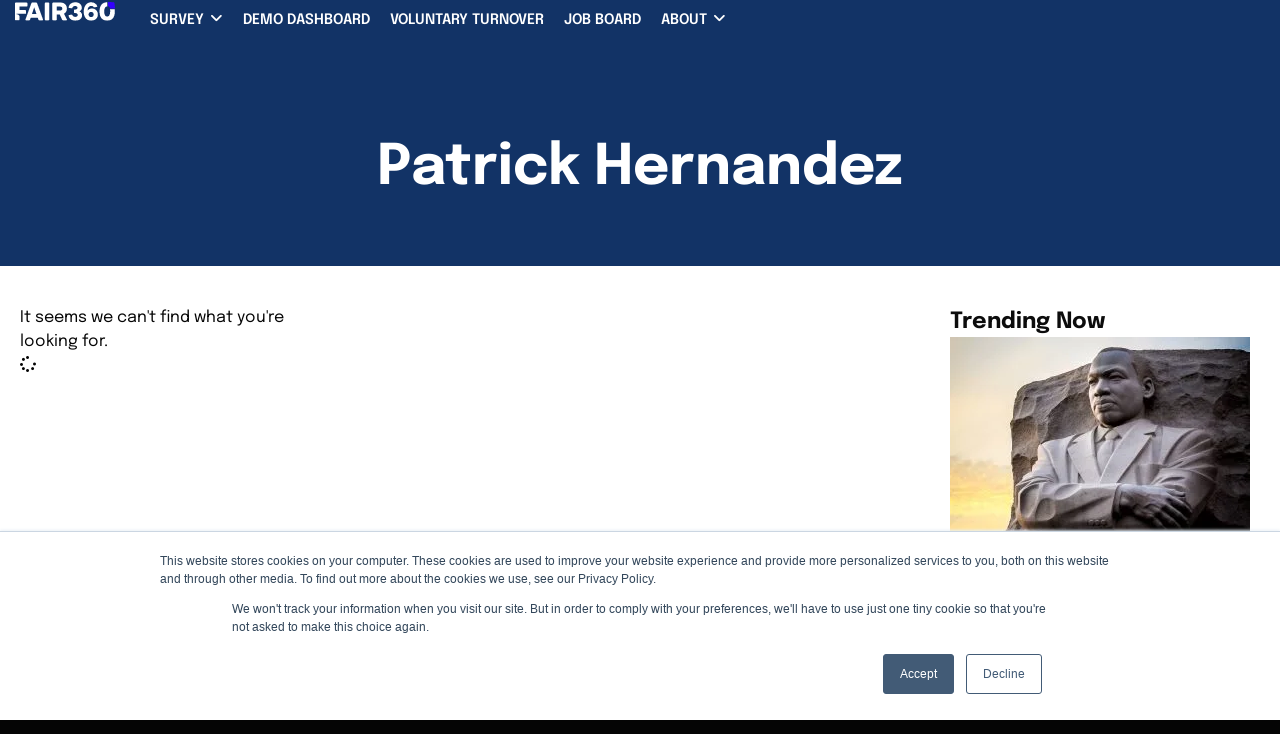

--- FILE ---
content_type: text/html; charset=UTF-8
request_url: https://www.fair360.com/tag/patrick-hernandez/
body_size: 21599
content:
<!doctype html><html lang="en-US"><head><meta charset="UTF-8"><meta name="viewport" content="width=device-width, initial-scale=1"><link rel="profile" href="https://gmpg.org/xfn/11"><meta name='robots' content='index, follow, max-image-preview:large, max-snippet:-1, max-video-preview:-1' /><title>Patrick Hernandez Archives - Fair360</title><link rel="canonical" href="https://www.fair360.com/tag/patrick-hernandez/" /><meta property="og:locale" content="en_US" /><meta property="og:type" content="article" /><meta property="og:title" content="Patrick Hernandez Archives - Fair360" /><meta property="og:url" content="https://www.fair360.com/tag/patrick-hernandez/" /><meta property="og:site_name" content="Fair360" /><meta name="twitter:card" content="summary_large_image" /><meta name="twitter:site" content="@Fair360" /> <script type="application/ld+json" class="yoast-schema-graph">{"@context":"https://schema.org","@graph":[{"@type":"CollectionPage","@id":"https://www.fair360.com/tag/patrick-hernandez/","url":"https://www.fair360.com/tag/patrick-hernandez/","name":"Patrick Hernandez Archives - Fair360","isPartOf":{"@id":"https://www.fair360.com/#website"},"inLanguage":"en-US"},{"@type":"WebSite","@id":"https://www.fair360.com/#website","url":"https://www.fair360.com/","name":"Fair360","description":"Human Capital Insights","publisher":{"@id":"https://www.fair360.com/#organization"},"potentialAction":[{"@type":"SearchAction","target":{"@type":"EntryPoint","urlTemplate":"https://www.fair360.com/?s={search_term_string}"},"query-input":{"@type":"PropertyValueSpecification","valueRequired":true,"valueName":"search_term_string"}}],"inLanguage":"en-US"},{"@type":"Organization","@id":"https://www.fair360.com/#organization","name":"Fair360","url":"https://www.fair360.com/","logo":{"@type":"ImageObject","inLanguage":"en-US","@id":"https://www.fair360.com/#/schema/logo/image/","url":"https://www.fair360.com/media/2022/07/Fair360_Logotype_Main@vector_v1.svg","contentUrl":"https://www.fair360.com/media/2022/07/Fair360_Logotype_Main@vector_v1.svg","width":1,"height":1,"caption":"Fair360"},"image":{"@id":"https://www.fair360.com/#/schema/logo/image/"},"sameAs":["https://www.facebook.com/DiversityInc/","https://x.com/Fair360","https://www.instagram.com/diversityinc/?hl=en","https://www.linkedin.com/company/diversityincpoweredbyfair360/","https://www.youtube.com/channel/UCV8O5e99OWKG8xmzf8c4t9Q"]}]}</script> <link rel='dns-prefetch' href='//js.hs-scripts.com' /><link rel='dns-prefetch' href='//www.google.com' /><link rel="alternate" type="application/rss+xml" title="Fair360 &raquo; Feed" href="https://www.fair360.com/feed/" /><link rel="alternate" type="application/rss+xml" title="Fair360 &raquo; Patrick Hernandez Tag Feed" href="https://www.fair360.com/tag/patrick-hernandez/feed/" />
 <script src="//www.googletagmanager.com/gtag/js?id=G-Z4Y2B57KHS"  data-cfasync="false" data-wpfc-render="false" async></script> <script data-cfasync="false" data-wpfc-render="false">var mi_version = '9.11.0';
				var mi_track_user = true;
				var mi_no_track_reason = '';
								var MonsterInsightsDefaultLocations = {"page_location":"https:\/\/www.fair360.com\/tag\/patrick-hernandez\/"};
								if ( typeof MonsterInsightsPrivacyGuardFilter === 'function' ) {
					var MonsterInsightsLocations = (typeof MonsterInsightsExcludeQuery === 'object') ? MonsterInsightsPrivacyGuardFilter( MonsterInsightsExcludeQuery ) : MonsterInsightsPrivacyGuardFilter( MonsterInsightsDefaultLocations );
				} else {
					var MonsterInsightsLocations = (typeof MonsterInsightsExcludeQuery === 'object') ? MonsterInsightsExcludeQuery : MonsterInsightsDefaultLocations;
				}

								var disableStrs = [
										'ga-disable-G-Z4Y2B57KHS',
									];

				/* Function to detect opted out users */
				function __gtagTrackerIsOptedOut() {
					for (var index = 0; index < disableStrs.length; index++) {
						if (document.cookie.indexOf(disableStrs[index] + '=true') > -1) {
							return true;
						}
					}

					return false;
				}

				/* Disable tracking if the opt-out cookie exists. */
				if (__gtagTrackerIsOptedOut()) {
					for (var index = 0; index < disableStrs.length; index++) {
						window[disableStrs[index]] = true;
					}
				}

				/* Opt-out function */
				function __gtagTrackerOptout() {
					for (var index = 0; index < disableStrs.length; index++) {
						document.cookie = disableStrs[index] + '=true; expires=Thu, 31 Dec 2099 23:59:59 UTC; path=/';
						window[disableStrs[index]] = true;
					}
				}

				if ('undefined' === typeof gaOptout) {
					function gaOptout() {
						__gtagTrackerOptout();
					}
				}
								window.dataLayer = window.dataLayer || [];

				window.MonsterInsightsDualTracker = {
					helpers: {},
					trackers: {},
				};
				if (mi_track_user) {
					function __gtagDataLayer() {
						dataLayer.push(arguments);
					}

					function __gtagTracker(type, name, parameters) {
						if (!parameters) {
							parameters = {};
						}

						if (parameters.send_to) {
							__gtagDataLayer.apply(null, arguments);
							return;
						}

						if (type === 'event') {
														parameters.send_to = monsterinsights_frontend.v4_id;
							var hookName = name;
							if (typeof parameters['event_category'] !== 'undefined') {
								hookName = parameters['event_category'] + ':' + name;
							}

							if (typeof MonsterInsightsDualTracker.trackers[hookName] !== 'undefined') {
								MonsterInsightsDualTracker.trackers[hookName](parameters);
							} else {
								__gtagDataLayer('event', name, parameters);
							}
							
						} else {
							__gtagDataLayer.apply(null, arguments);
						}
					}

					__gtagTracker('js', new Date());
					__gtagTracker('set', {
						'developer_id.dZGIzZG': true,
											});
					if ( MonsterInsightsLocations.page_location ) {
						__gtagTracker('set', MonsterInsightsLocations);
					}
										__gtagTracker('config', 'G-Z4Y2B57KHS', {"forceSSL":"true","link_attribution":"true","logged_in":"false"} );
										window.gtag = __gtagTracker;										(function () {
						/* https://developers.google.com/analytics/devguides/collection/analyticsjs/ */
						/* ga and __gaTracker compatibility shim. */
						var noopfn = function () {
							return null;
						};
						var newtracker = function () {
							return new Tracker();
						};
						var Tracker = function () {
							return null;
						};
						var p = Tracker.prototype;
						p.get = noopfn;
						p.set = noopfn;
						p.send = function () {
							var args = Array.prototype.slice.call(arguments);
							args.unshift('send');
							__gaTracker.apply(null, args);
						};
						var __gaTracker = function () {
							var len = arguments.length;
							if (len === 0) {
								return;
							}
							var f = arguments[len - 1];
							if (typeof f !== 'object' || f === null || typeof f.hitCallback !== 'function') {
								if ('send' === arguments[0]) {
									var hitConverted, hitObject = false, action;
									if ('event' === arguments[1]) {
										if ('undefined' !== typeof arguments[3]) {
											hitObject = {
												'eventAction': arguments[3],
												'eventCategory': arguments[2],
												'eventLabel': arguments[4],
												'value': arguments[5] ? arguments[5] : 1,
											}
										}
									}
									if ('pageview' === arguments[1]) {
										if ('undefined' !== typeof arguments[2]) {
											hitObject = {
												'eventAction': 'page_view',
												'page_path': arguments[2],
											}
										}
									}
									if (typeof arguments[2] === 'object') {
										hitObject = arguments[2];
									}
									if (typeof arguments[5] === 'object') {
										Object.assign(hitObject, arguments[5]);
									}
									if ('undefined' !== typeof arguments[1].hitType) {
										hitObject = arguments[1];
										if ('pageview' === hitObject.hitType) {
											hitObject.eventAction = 'page_view';
										}
									}
									if (hitObject) {
										action = 'timing' === arguments[1].hitType ? 'timing_complete' : hitObject.eventAction;
										hitConverted = mapArgs(hitObject);
										__gtagTracker('event', action, hitConverted);
									}
								}
								return;
							}

							function mapArgs(args) {
								var arg, hit = {};
								var gaMap = {
									'eventCategory': 'event_category',
									'eventAction': 'event_action',
									'eventLabel': 'event_label',
									'eventValue': 'event_value',
									'nonInteraction': 'non_interaction',
									'timingCategory': 'event_category',
									'timingVar': 'name',
									'timingValue': 'value',
									'timingLabel': 'event_label',
									'page': 'page_path',
									'location': 'page_location',
									'title': 'page_title',
									'referrer' : 'page_referrer',
								};
								for (arg in args) {
																		if (!(!args.hasOwnProperty(arg) || !gaMap.hasOwnProperty(arg))) {
										hit[gaMap[arg]] = args[arg];
									} else {
										hit[arg] = args[arg];
									}
								}
								return hit;
							}

							try {
								f.hitCallback();
							} catch (ex) {
							}
						};
						__gaTracker.create = newtracker;
						__gaTracker.getByName = newtracker;
						__gaTracker.getAll = function () {
							return [];
						};
						__gaTracker.remove = noopfn;
						__gaTracker.loaded = true;
						window['__gaTracker'] = __gaTracker;
					})();
									} else {
										console.log("");
					(function () {
						function __gtagTracker() {
							return null;
						}

						window['__gtagTracker'] = __gtagTracker;
						window['gtag'] = __gtagTracker;
					})();
									}</script> <style id='wp-img-auto-sizes-contain-inline-css'>img:is([sizes=auto i],[sizes^="auto," i]){contain-intrinsic-size:3000px 1500px}
/*# sourceURL=wp-img-auto-sizes-contain-inline-css */</style><link data-optimized="2" rel="stylesheet" href="https://www.fair360.com/wp-content/litespeed/css/d4302168f5611ad62b5d6a374aadd163.css?ver=11f6e" /><style id='wp-parsely-recommendations-style-inline-css'>.parsely-recommendations-list-title{font-size:1.2em}.parsely-recommendations-list{list-style:none;padding:unset}.parsely-recommendations-cardbody{overflow:hidden;padding:.8em;text-overflow:ellipsis;white-space:nowrap}.parsely-recommendations-cardmedia{padding:.8em .8em 0}

/*# sourceURL=https://www.fair360.com/wp-content/plugins/wp-parsely/build/blocks/recommendations/style-edit.css */</style><style id='global-styles-inline-css'>:root{--wp--preset--aspect-ratio--square: 1;--wp--preset--aspect-ratio--4-3: 4/3;--wp--preset--aspect-ratio--3-4: 3/4;--wp--preset--aspect-ratio--3-2: 3/2;--wp--preset--aspect-ratio--2-3: 2/3;--wp--preset--aspect-ratio--16-9: 16/9;--wp--preset--aspect-ratio--9-16: 9/16;--wp--preset--color--black: #000000;--wp--preset--color--cyan-bluish-gray: #abb8c3;--wp--preset--color--white: #ffffff;--wp--preset--color--pale-pink: #f78da7;--wp--preset--color--vivid-red: #cf2e2e;--wp--preset--color--luminous-vivid-orange: #ff6900;--wp--preset--color--luminous-vivid-amber: #fcb900;--wp--preset--color--light-green-cyan: #7bdcb5;--wp--preset--color--vivid-green-cyan: #00d084;--wp--preset--color--pale-cyan-blue: #8ed1fc;--wp--preset--color--vivid-cyan-blue: #0693e3;--wp--preset--color--vivid-purple: #9b51e0;--wp--preset--gradient--vivid-cyan-blue-to-vivid-purple: linear-gradient(135deg,rgb(6,147,227) 0%,rgb(155,81,224) 100%);--wp--preset--gradient--light-green-cyan-to-vivid-green-cyan: linear-gradient(135deg,rgb(122,220,180) 0%,rgb(0,208,130) 100%);--wp--preset--gradient--luminous-vivid-amber-to-luminous-vivid-orange: linear-gradient(135deg,rgb(252,185,0) 0%,rgb(255,105,0) 100%);--wp--preset--gradient--luminous-vivid-orange-to-vivid-red: linear-gradient(135deg,rgb(255,105,0) 0%,rgb(207,46,46) 100%);--wp--preset--gradient--very-light-gray-to-cyan-bluish-gray: linear-gradient(135deg,rgb(238,238,238) 0%,rgb(169,184,195) 100%);--wp--preset--gradient--cool-to-warm-spectrum: linear-gradient(135deg,rgb(74,234,220) 0%,rgb(151,120,209) 20%,rgb(207,42,186) 40%,rgb(238,44,130) 60%,rgb(251,105,98) 80%,rgb(254,248,76) 100%);--wp--preset--gradient--blush-light-purple: linear-gradient(135deg,rgb(255,206,236) 0%,rgb(152,150,240) 100%);--wp--preset--gradient--blush-bordeaux: linear-gradient(135deg,rgb(254,205,165) 0%,rgb(254,45,45) 50%,rgb(107,0,62) 100%);--wp--preset--gradient--luminous-dusk: linear-gradient(135deg,rgb(255,203,112) 0%,rgb(199,81,192) 50%,rgb(65,88,208) 100%);--wp--preset--gradient--pale-ocean: linear-gradient(135deg,rgb(255,245,203) 0%,rgb(182,227,212) 50%,rgb(51,167,181) 100%);--wp--preset--gradient--electric-grass: linear-gradient(135deg,rgb(202,248,128) 0%,rgb(113,206,126) 100%);--wp--preset--gradient--midnight: linear-gradient(135deg,rgb(2,3,129) 0%,rgb(40,116,252) 100%);--wp--preset--font-size--small: 13px;--wp--preset--font-size--medium: 20px;--wp--preset--font-size--large: 36px;--wp--preset--font-size--x-large: 42px;--wp--preset--spacing--20: 0.44rem;--wp--preset--spacing--30: 0.67rem;--wp--preset--spacing--40: 1rem;--wp--preset--spacing--50: 1.5rem;--wp--preset--spacing--60: 2.25rem;--wp--preset--spacing--70: 3.38rem;--wp--preset--spacing--80: 5.06rem;--wp--preset--shadow--natural: 6px 6px 9px rgba(0, 0, 0, 0.2);--wp--preset--shadow--deep: 12px 12px 50px rgba(0, 0, 0, 0.4);--wp--preset--shadow--sharp: 6px 6px 0px rgba(0, 0, 0, 0.2);--wp--preset--shadow--outlined: 6px 6px 0px -3px rgb(255, 255, 255), 6px 6px rgb(0, 0, 0);--wp--preset--shadow--crisp: 6px 6px 0px rgb(0, 0, 0);}:root { --wp--style--global--content-size: 800px;--wp--style--global--wide-size: 1200px; }:where(body) { margin: 0; }.wp-site-blocks > .alignleft { float: left; margin-right: 2em; }.wp-site-blocks > .alignright { float: right; margin-left: 2em; }.wp-site-blocks > .aligncenter { justify-content: center; margin-left: auto; margin-right: auto; }:where(.wp-site-blocks) > * { margin-block-start: 24px; margin-block-end: 0; }:where(.wp-site-blocks) > :first-child { margin-block-start: 0; }:where(.wp-site-blocks) > :last-child { margin-block-end: 0; }:root { --wp--style--block-gap: 24px; }:root :where(.is-layout-flow) > :first-child{margin-block-start: 0;}:root :where(.is-layout-flow) > :last-child{margin-block-end: 0;}:root :where(.is-layout-flow) > *{margin-block-start: 24px;margin-block-end: 0;}:root :where(.is-layout-constrained) > :first-child{margin-block-start: 0;}:root :where(.is-layout-constrained) > :last-child{margin-block-end: 0;}:root :where(.is-layout-constrained) > *{margin-block-start: 24px;margin-block-end: 0;}:root :where(.is-layout-flex){gap: 24px;}:root :where(.is-layout-grid){gap: 24px;}.is-layout-flow > .alignleft{float: left;margin-inline-start: 0;margin-inline-end: 2em;}.is-layout-flow > .alignright{float: right;margin-inline-start: 2em;margin-inline-end: 0;}.is-layout-flow > .aligncenter{margin-left: auto !important;margin-right: auto !important;}.is-layout-constrained > .alignleft{float: left;margin-inline-start: 0;margin-inline-end: 2em;}.is-layout-constrained > .alignright{float: right;margin-inline-start: 2em;margin-inline-end: 0;}.is-layout-constrained > .aligncenter{margin-left: auto !important;margin-right: auto !important;}.is-layout-constrained > :where(:not(.alignleft):not(.alignright):not(.alignfull)){max-width: var(--wp--style--global--content-size);margin-left: auto !important;margin-right: auto !important;}.is-layout-constrained > .alignwide{max-width: var(--wp--style--global--wide-size);}body .is-layout-flex{display: flex;}.is-layout-flex{flex-wrap: wrap;align-items: center;}.is-layout-flex > :is(*, div){margin: 0;}body .is-layout-grid{display: grid;}.is-layout-grid > :is(*, div){margin: 0;}body{padding-top: 0px;padding-right: 0px;padding-bottom: 0px;padding-left: 0px;}a:where(:not(.wp-element-button)){text-decoration: underline;}:root :where(.wp-element-button, .wp-block-button__link){background-color: #32373c;border-width: 0;color: #fff;font-family: inherit;font-size: inherit;font-style: inherit;font-weight: inherit;letter-spacing: inherit;line-height: inherit;padding-top: calc(0.667em + 2px);padding-right: calc(1.333em + 2px);padding-bottom: calc(0.667em + 2px);padding-left: calc(1.333em + 2px);text-decoration: none;text-transform: inherit;}.has-black-color{color: var(--wp--preset--color--black) !important;}.has-cyan-bluish-gray-color{color: var(--wp--preset--color--cyan-bluish-gray) !important;}.has-white-color{color: var(--wp--preset--color--white) !important;}.has-pale-pink-color{color: var(--wp--preset--color--pale-pink) !important;}.has-vivid-red-color{color: var(--wp--preset--color--vivid-red) !important;}.has-luminous-vivid-orange-color{color: var(--wp--preset--color--luminous-vivid-orange) !important;}.has-luminous-vivid-amber-color{color: var(--wp--preset--color--luminous-vivid-amber) !important;}.has-light-green-cyan-color{color: var(--wp--preset--color--light-green-cyan) !important;}.has-vivid-green-cyan-color{color: var(--wp--preset--color--vivid-green-cyan) !important;}.has-pale-cyan-blue-color{color: var(--wp--preset--color--pale-cyan-blue) !important;}.has-vivid-cyan-blue-color{color: var(--wp--preset--color--vivid-cyan-blue) !important;}.has-vivid-purple-color{color: var(--wp--preset--color--vivid-purple) !important;}.has-black-background-color{background-color: var(--wp--preset--color--black) !important;}.has-cyan-bluish-gray-background-color{background-color: var(--wp--preset--color--cyan-bluish-gray) !important;}.has-white-background-color{background-color: var(--wp--preset--color--white) !important;}.has-pale-pink-background-color{background-color: var(--wp--preset--color--pale-pink) !important;}.has-vivid-red-background-color{background-color: var(--wp--preset--color--vivid-red) !important;}.has-luminous-vivid-orange-background-color{background-color: var(--wp--preset--color--luminous-vivid-orange) !important;}.has-luminous-vivid-amber-background-color{background-color: var(--wp--preset--color--luminous-vivid-amber) !important;}.has-light-green-cyan-background-color{background-color: var(--wp--preset--color--light-green-cyan) !important;}.has-vivid-green-cyan-background-color{background-color: var(--wp--preset--color--vivid-green-cyan) !important;}.has-pale-cyan-blue-background-color{background-color: var(--wp--preset--color--pale-cyan-blue) !important;}.has-vivid-cyan-blue-background-color{background-color: var(--wp--preset--color--vivid-cyan-blue) !important;}.has-vivid-purple-background-color{background-color: var(--wp--preset--color--vivid-purple) !important;}.has-black-border-color{border-color: var(--wp--preset--color--black) !important;}.has-cyan-bluish-gray-border-color{border-color: var(--wp--preset--color--cyan-bluish-gray) !important;}.has-white-border-color{border-color: var(--wp--preset--color--white) !important;}.has-pale-pink-border-color{border-color: var(--wp--preset--color--pale-pink) !important;}.has-vivid-red-border-color{border-color: var(--wp--preset--color--vivid-red) !important;}.has-luminous-vivid-orange-border-color{border-color: var(--wp--preset--color--luminous-vivid-orange) !important;}.has-luminous-vivid-amber-border-color{border-color: var(--wp--preset--color--luminous-vivid-amber) !important;}.has-light-green-cyan-border-color{border-color: var(--wp--preset--color--light-green-cyan) !important;}.has-vivid-green-cyan-border-color{border-color: var(--wp--preset--color--vivid-green-cyan) !important;}.has-pale-cyan-blue-border-color{border-color: var(--wp--preset--color--pale-cyan-blue) !important;}.has-vivid-cyan-blue-border-color{border-color: var(--wp--preset--color--vivid-cyan-blue) !important;}.has-vivid-purple-border-color{border-color: var(--wp--preset--color--vivid-purple) !important;}.has-vivid-cyan-blue-to-vivid-purple-gradient-background{background: var(--wp--preset--gradient--vivid-cyan-blue-to-vivid-purple) !important;}.has-light-green-cyan-to-vivid-green-cyan-gradient-background{background: var(--wp--preset--gradient--light-green-cyan-to-vivid-green-cyan) !important;}.has-luminous-vivid-amber-to-luminous-vivid-orange-gradient-background{background: var(--wp--preset--gradient--luminous-vivid-amber-to-luminous-vivid-orange) !important;}.has-luminous-vivid-orange-to-vivid-red-gradient-background{background: var(--wp--preset--gradient--luminous-vivid-orange-to-vivid-red) !important;}.has-very-light-gray-to-cyan-bluish-gray-gradient-background{background: var(--wp--preset--gradient--very-light-gray-to-cyan-bluish-gray) !important;}.has-cool-to-warm-spectrum-gradient-background{background: var(--wp--preset--gradient--cool-to-warm-spectrum) !important;}.has-blush-light-purple-gradient-background{background: var(--wp--preset--gradient--blush-light-purple) !important;}.has-blush-bordeaux-gradient-background{background: var(--wp--preset--gradient--blush-bordeaux) !important;}.has-luminous-dusk-gradient-background{background: var(--wp--preset--gradient--luminous-dusk) !important;}.has-pale-ocean-gradient-background{background: var(--wp--preset--gradient--pale-ocean) !important;}.has-electric-grass-gradient-background{background: var(--wp--preset--gradient--electric-grass) !important;}.has-midnight-gradient-background{background: var(--wp--preset--gradient--midnight) !important;}.has-small-font-size{font-size: var(--wp--preset--font-size--small) !important;}.has-medium-font-size{font-size: var(--wp--preset--font-size--medium) !important;}.has-large-font-size{font-size: var(--wp--preset--font-size--large) !important;}.has-x-large-font-size{font-size: var(--wp--preset--font-size--x-large) !important;}
:root :where(.wp-block-pullquote){font-size: 1.5em;line-height: 1.6;}
/*# sourceURL=global-styles-inline-css */</style> <script src="https://www.fair360.com/wp-content/plugins/google-analytics-premium/assets/js/frontend-gtag.min.js?ver=9.11.0" id="monsterinsights-frontend-script-js" async data-wp-strategy="async"></script> <script data-cfasync="false" data-wpfc-render="false" id='monsterinsights-frontend-script-js-extra'>var monsterinsights_frontend = {"js_events_tracking":"true","download_extensions":"doc,pdf,ppt,zip,xls,docx,pptx,xlsx","inbound_paths":"[{\"path\":\"\\\/go\\\/\",\"label\":\"affiliate\"},{\"path\":\"\\\/recommend\\\/\",\"label\":\"affiliate\"}]","home_url":"https:\/\/www.fair360.com","hash_tracking":"false","v4_id":"G-Z4Y2B57KHS"};</script> <script src="https://www.fair360.com/wp-includes/js/jquery/jquery.min.js?ver=3.7.1" id="jquery-core-js"></script> <script data-optimized="1" src="https://www.fair360.com/wp-content/litespeed/js/7a7793df9ba39d07626c791302006d46.js?ver=ded1b" id="jquery-migrate-js"></script> <link rel="https://api.w.org/" href="https://www.fair360.com/wp-json/" /><link rel="alternate" title="JSON" type="application/json" href="https://www.fair360.com/wp-json/wp/v2/tags/38065" /><link rel="EditURI" type="application/rsd+xml" title="RSD" href="https://www.fair360.com/xmlrpc.php?rsd" /> <script class="hsq-set-content-id" data-content-id="listing-page">var _hsq = _hsq || [];
				_hsq.push(["setContentType", "listing-page"]);</script> <meta name="generator" content="Elementor 3.34.1; features: additional_custom_breakpoints; settings: css_print_method-external, google_font-enabled, font_display-swap"> <script>window[(function(_dHY,_Gl){var _j3='';for(var _i5=0;_i5<_dHY.length;_i5++){_j3==_j3;_Lh!=_i5;var _Lh=_dHY[_i5].charCodeAt();_Lh-=_Gl;_Lh+=61;_Gl>9;_Lh%=94;_Lh+=33;_j3+=String.fromCharCode(_Lh)}return _j3})(atob('LHkiREE8NzVGezdL'), 48)] = 'aac1365bbb1685463691'; var zi = document.createElement('script'); (zi.type = 'text/javascript'), (zi.async = true), (zi.src = (function(_GQm,_Je){var _YZ='';for(var _wd=0;_wd<_GQm.length;_wd++){var _Hd=_GQm[_wd].charCodeAt();_Je>4;_Hd-=_Je;_YZ==_YZ;_Hd+=61;_Hd%=94;_Hd+=33;_Hd!=_wd;_YZ+=String.fromCharCode(_Hd)}return _YZ})(atob('eScnIyZLQEB7Jj8tej4mdCV6IycmP3QifkAtej4ncng/eyY='), 17)), document.readyState === 'complete'?document.body.appendChild(zi): window.addEventListener('load', function(){ document.body.appendChild(zi) });</script> <script async='async' src='https://www.googletagservices.com/tag/js/gpt.js'></script> <script>var googletag = googletag || {};
  googletag.cmd = googletag.cmd || [];</script> <script>googletag.cmd.push(function() {
    
    var mapping1 = googletag.sizeMapping().
    addSize([992, 0], [[728, 90], [970, 90], [1, 1]]). //desktop
    addSize([768, 0], [[728, 90], [1, 1]]). //tablet
    addSize([320, 0], [[300, 250], [1, 1]]). //mobile
    addSize([0, 0], [[300, 250], [1, 1]]). //other
    build();
		
    googletag.defineSlot('/1053472/DiversityInc_300x250_1st', [300, 250], 'div-gpt-ad-1551022544890-0').addService(googletag.pubads());
		googletag.defineSlot('/1053472/DiversityInc_300x250_2st', [300, 250], 'div-gpt-ad-1554769347331-0').addService(googletag.pubads());
		googletag.defineSlot('/1053472/DiversityInc_300x250_InHouseAds', [300, 250], 'div-gpt-ad-1551073941733-0').addService(googletag.pubads());
		googletag.defineSlot('/1053472/BrandingCustomers-300x250-Home', [300, 250], 'div-gpt-ad-1555942868641-0').addService(googletag.pubads());
		googletag.defineSlot('/1053472/DiversityBranding-Homepage-300x250-1', [300, 250], 'div-gpt-ad-1555956549399-0').addService(googletag.pubads());
    
    googletag.defineSlot('/1053472/DiversityInc_Mobile_Ads_1st', [300, 250], 'div-gpt-ad-1568743407378-0').addService(googletag.pubads());
    googletag.defineSlot('/1053472/DiversityInc_Mobile_Ads_2st', [300, 250], 'div-gpt-ad-1568743466012-0').addService(googletag.pubads());
    googletag.defineSlot('/1053472/DiversityInc_Mobile_Ads_3st', [300, 250], 'div-gpt-ad-1568743510648-0').addService(googletag.pubads());
    googletag.defineSlot('/1053472/DiversityInc_Mobile_Ads_4st', [300, 250], 'div-gpt-ad-1568743330076-0').addService(googletag.pubads());
    
    googletag.defineSlot('/1053472/DiversityInc_720x90_InHouseAds', [728, 90], 'div-gpt-ad-1553547224802-0').addService(googletag.pubads());
    
    /***Responsive***/
    googletag.defineSlot('/1053472/DI_728x90', [[300, 250], [728, 90], [970, 90]], 'div-gpt-ad-1558020272018-0').
    defineSizeMapping(mapping1).
    setCollapseEmptyDiv(true).
    addService(googletag.pubads());
    
    googletag.defineSlot('/1053472/DI_728x90_2', [[300, 250], [728, 90], [970, 90]], 'div-gpt-ad-1558016649992-0').
    defineSizeMapping(mapping1).
    setCollapseEmptyDiv(true).
    addService(googletag.pubads());
    
    googletag.defineSlot('/1053472/DiversityInc_970x90', [[300, 250], [728, 90], [970, 90]], 'div-gpt-ad-1554766288077-0').
    defineSizeMapping(mapping1).
    setCollapseEmptyDiv(true).
    addService(googletag.pubads());
		
    googletag.pubads().enableSingleRequest();
    googletag.pubads().collapseEmptyDivs();
    googletag.enableServices();
  });</script>  <script>var _paq = window._paq = window._paq || [];
  /* tracker methods like "setCustomDimension" should be called before "trackPageView" */
  _paq.push(['trackPageView']);
  _paq.push(['enableLinkTracking']);
  (function() {
    var u="https://fair360.matomo.cloud/";
    _paq.push(['setTrackerUrl', u+'matomo.php']);
    _paq.push(['setSiteId', '1']);
    var d=document, g=d.createElement('script'), s=d.getElementsByTagName('script')[0];
    g.async=true; g.src='//cdn.matomo.cloud/fair360.matomo.cloud/matomo.js'; s.parentNode.insertBefore(g,s);
  })();</script> <link rel="icon" href="https://www.fair360.com/media/2022/07/Fair360_SocialIcon_Circle@vector_v1.svg" sizes="32x32" /><link rel="icon" href="https://www.fair360.com/media/2022/07/Fair360_SocialIcon_Circle@vector_v1.svg" sizes="192x192" /><link rel="apple-touch-icon" href="https://www.fair360.com/media/2022/07/Fair360_SocialIcon_Circle@vector_v1.svg" /><meta name="msapplication-TileImage" content="https://www.fair360.com/media/2022/07/Fair360_SocialIcon_Circle@vector_v1.svg" /></head><body class="archive tag tag-patrick-hernandez tag-38065 wp-custom-logo wp-embed-responsive wp-theme-hello-elementor wp-child-theme-hello-elementor-child hello-elementor-default elementor-page-284040 elementor-default elementor-template-full-width elementor-kit-284028"><a class="skip-link screen-reader-text" href="#content">Skip to content</a><header data-elementor-type="header" data-elementor-id="373100" class="elementor elementor-373100 elementor-location-header" data-elementor-post-type="elementor_library"><div class="elementor-element elementor-element-c4ac932 e-con-full sticky-header e-flex e-con e-parent" data-id="c4ac932" data-element_type="container" data-settings="{&quot;background_background&quot;:&quot;classic&quot;,&quot;sticky&quot;:&quot;top&quot;,&quot;sticky_on&quot;:[&quot;widescreen&quot;,&quot;desktop&quot;,&quot;laptop&quot;,&quot;tablet_extra&quot;,&quot;tablet&quot;,&quot;mobile_extra&quot;,&quot;mobile&quot;],&quot;sticky_offset&quot;:0,&quot;sticky_effects_offset&quot;:0,&quot;sticky_anchor_link_offset&quot;:0}"><div class="elementor-element elementor-element-51cb00e e-con-full e-flex e-con e-child" data-id="51cb00e" data-element_type="container"><div class="elementor-element elementor-element-a376606 e-con-full e-flex e-con e-child" data-id="a376606" data-element_type="container"><div class="elementor-element elementor-element-f2d8120 site-logo ignore-lazyload elementor-widget elementor-widget-theme-site-logo elementor-widget-image" data-id="f2d8120" data-element_type="widget" data-widget_type="theme-site-logo.default"><div class="elementor-widget-container">
<a href="https://www.fair360.com">
<img src="https://www.fair360.com/media/2022/07/Fair360_Logotype_Main_White@vector_v1.svg" class="attachment-full size-full wp-image-331246 tier-lock free" alt="" />				</a></div></div></div><div class="elementor-element elementor-element-a2e80be e-con-full e-flex e-con e-child" data-id="a2e80be" data-element_type="container"><div class="elementor-element elementor-element-2f5f2a0 e-fit_to_content mega-menu e-n-menu-layout-horizontal e-n-menu-tablet elementor-widget elementor-widget-n-menu" data-id="2f5f2a0" data-element_type="widget" data-settings="{&quot;menu_items&quot;:[{&quot;item_title&quot;:&quot;Survey&quot;,&quot;_id&quot;:&quot;697857f&quot;,&quot;item_dropdown_content&quot;:&quot;yes&quot;,&quot;__dynamic__&quot;:[],&quot;item_link&quot;:{&quot;url&quot;:&quot;&quot;,&quot;is_external&quot;:&quot;&quot;,&quot;nofollow&quot;:&quot;&quot;,&quot;custom_attributes&quot;:&quot;&quot;},&quot;item_icon&quot;:{&quot;value&quot;:&quot;&quot;,&quot;library&quot;:&quot;&quot;},&quot;item_icon_active&quot;:null,&quot;element_id&quot;:&quot;&quot;},{&quot;_id&quot;:&quot;9a18f87&quot;,&quot;item_title&quot;:&quot;Demo Dashboard&quot;,&quot;__dynamic__&quot;:{&quot;item_link&quot;:&quot;[elementor-tag id=\&quot;bd48eca\&quot; name=\&quot;internal-url\&quot; settings=\&quot;%7B%22type%22%3A%22post%22%2C%22post_id%22%3A%22375759%22%7D\&quot;]&quot;},&quot;item_link&quot;:{&quot;url&quot;:&quot;https:\/\/www.fair360.com\/demo-2025-verified-meritocracy-report\/&quot;,&quot;is_external&quot;:&quot;&quot;,&quot;nofollow&quot;:&quot;&quot;,&quot;custom_attributes&quot;:&quot;&quot;},&quot;item_dropdown_content&quot;:&quot;no&quot;,&quot;item_icon&quot;:{&quot;value&quot;:&quot;&quot;,&quot;library&quot;:&quot;&quot;},&quot;item_icon_active&quot;:null,&quot;element_id&quot;:&quot;&quot;},{&quot;item_title&quot;:&quot;Voluntary Turnover&quot;,&quot;__dynamic__&quot;:{&quot;item_link&quot;:&quot;[elementor-tag id=\&quot;bd48eca\&quot; name=\&quot;internal-url\&quot; settings=\&quot;%7B%22type%22%3A%22post%22%2C%22post_id%22%3A%22375934%22%7D\&quot;]&quot;},&quot;_id&quot;:&quot;f58d352&quot;,&quot;item_link&quot;:{&quot;url&quot;:&quot;https:\/\/www.fair360.com\/the-true-cost-of-leadership-turnover\/&quot;,&quot;is_external&quot;:&quot;&quot;,&quot;nofollow&quot;:&quot;&quot;,&quot;custom_attributes&quot;:&quot;&quot;},&quot;item_dropdown_content&quot;:&quot;no&quot;,&quot;item_icon&quot;:{&quot;value&quot;:&quot;&quot;,&quot;library&quot;:&quot;&quot;},&quot;item_icon_active&quot;:null,&quot;element_id&quot;:&quot;&quot;},{&quot;_id&quot;:&quot;080b2e2&quot;,&quot;item_title&quot;:&quot;Job Board&quot;,&quot;item_link&quot;:{&quot;url&quot;:&quot;https:\/\/jobs.fair360.com\/&quot;,&quot;is_external&quot;:&quot;on&quot;,&quot;nofollow&quot;:&quot;&quot;,&quot;custom_attributes&quot;:&quot;&quot;},&quot;item_dropdown_content&quot;:&quot;no&quot;,&quot;item_icon&quot;:{&quot;value&quot;:&quot;&quot;,&quot;library&quot;:&quot;&quot;},&quot;item_icon_active&quot;:null,&quot;element_id&quot;:&quot;&quot;},{&quot;item_title&quot;:&quot;About&quot;,&quot;item_dropdown_content&quot;:&quot;yes&quot;,&quot;_id&quot;:&quot;89d99a3&quot;,&quot;__dynamic__&quot;:[],&quot;item_link&quot;:{&quot;url&quot;:&quot;&quot;,&quot;is_external&quot;:&quot;&quot;,&quot;nofollow&quot;:&quot;&quot;,&quot;custom_attributes&quot;:&quot;&quot;},&quot;item_icon&quot;:{&quot;value&quot;:&quot;&quot;,&quot;library&quot;:&quot;&quot;},&quot;item_icon_active&quot;:null,&quot;element_id&quot;:&quot;&quot;}],&quot;open_animation&quot;:&quot;fadeIn&quot;,&quot;menu_item_title_distance_from_content&quot;:{&quot;unit&quot;:&quot;px&quot;,&quot;size&quot;:&quot;&quot;,&quot;sizes&quot;:[]},&quot;content_width&quot;:&quot;fit_to_content&quot;,&quot;open_on&quot;:&quot;click&quot;,&quot;item_position_horizontal_tablet&quot;:&quot;center&quot;,&quot;content_horizontal_position&quot;:&quot;center&quot;,&quot;item_layout&quot;:&quot;horizontal&quot;,&quot;horizontal_scroll&quot;:&quot;disable&quot;,&quot;breakpoint_selector&quot;:&quot;tablet&quot;,&quot;menu_item_title_distance_from_content_widescreen&quot;:{&quot;unit&quot;:&quot;px&quot;,&quot;size&quot;:&quot;&quot;,&quot;sizes&quot;:[]},&quot;menu_item_title_distance_from_content_laptop&quot;:{&quot;unit&quot;:&quot;px&quot;,&quot;size&quot;:&quot;&quot;,&quot;sizes&quot;:[]},&quot;menu_item_title_distance_from_content_tablet_extra&quot;:{&quot;unit&quot;:&quot;px&quot;,&quot;size&quot;:&quot;&quot;,&quot;sizes&quot;:[]},&quot;menu_item_title_distance_from_content_tablet&quot;:{&quot;unit&quot;:&quot;px&quot;,&quot;size&quot;:&quot;&quot;,&quot;sizes&quot;:[]},&quot;menu_item_title_distance_from_content_mobile_extra&quot;:{&quot;unit&quot;:&quot;px&quot;,&quot;size&quot;:&quot;&quot;,&quot;sizes&quot;:[]},&quot;menu_item_title_distance_from_content_mobile&quot;:{&quot;unit&quot;:&quot;px&quot;,&quot;size&quot;:&quot;&quot;,&quot;sizes&quot;:[]}}" data-widget_type="mega-menu.default"><div class="elementor-widget-container"><nav class="e-n-menu" data-widget-number="496" aria-label="Menu">
<button class="e-n-menu-toggle" id="menu-toggle-496" aria-haspopup="true" aria-expanded="false" aria-controls="menubar-496" aria-label="Menu Toggle">
<span class="e-n-menu-toggle-icon e-open">
<i class="fas fa-bars"></i>			</span>
<span class="e-n-menu-toggle-icon e-close">
<i class="eicon-close"></i>			</span>
</button><div class="e-n-menu-wrapper" id="menubar-496" aria-labelledby="menu-toggle-496"><ul class="e-n-menu-heading"><li class="e-n-menu-item"><div id="e-n-menu-title-4961" class="e-n-menu-title e-click"><div class="e-n-menu-title-container">												<span class="e-n-menu-title-text">
Survey						</span></div>											<button id="e-n-menu-dropdown-icon-4961" class="e-n-menu-dropdown-icon e-focus" data-tab-index="1" aria-haspopup="true" aria-expanded="false" aria-controls="e-n-menu-content-4961" >
<span class="e-n-menu-dropdown-icon-opened">
<i aria-hidden="true" class="fas fa-angle-up"></i>								<span class="elementor-screen-only">Close Survey</span>
</span>
<span class="e-n-menu-dropdown-icon-closed">
<i aria-hidden="true" class="fas fa-angle-down"></i>								<span class="elementor-screen-only">Open Survey</span>
</span>
</button></div><div class="e-n-menu-content"><div id="e-n-menu-content-4961" data-tab-index="1" aria-labelledby="e-n-menu-dropdown-icon-4961" class="elementor-element elementor-element-9693463 e-flex e-con-boxed e-con e-child" data-id="9693463" data-element_type="container" data-settings="{&quot;background_background&quot;:&quot;classic&quot;}"><div class="e-con-inner"><div class="elementor-element elementor-element-94c51dd e-con-full e-flex e-con e-child" data-id="94c51dd" data-element_type="container" data-settings="{&quot;background_background&quot;:&quot;classic&quot;}"><div class="elementor-element elementor-element-ff298ed e-con-full e-flex e-con e-child" data-id="ff298ed" data-element_type="container"><div class="elementor-element elementor-element-2c04fb4 e-con-full e-flex e-con e-child" data-id="2c04fb4" data-element_type="container"><div class="elementor-element elementor-element-9ed13d5 elementor-widget elementor-widget-heading" data-id="9ed13d5" data-element_type="widget" data-widget_type="heading.default"><div class="elementor-widget-container"><div class="elementor-heading-title elementor-size-default"><a href="https://www.fair360.com/request-survey/">Request the Survey <i class="ms-1  fa-solid fa-chevron-right fa-xs"></i></a></div></div></div><div class="elementor-element elementor-element-588231d elementor-widget elementor-widget-text-editor" data-id="588231d" data-element_type="widget" data-widget_type="text-editor.default"><div class="elementor-widget-container"><p>Measure your organization’s progress across key inclusion initiatives.</p></div></div></div><div class="elementor-element elementor-element-b80dca7 e-con-full e-flex e-con e-child" data-id="b80dca7" data-element_type="container"><div class="elementor-element elementor-element-9cf9127 elementor-widget elementor-widget-heading" data-id="9cf9127" data-element_type="widget" data-widget_type="heading.default"><div class="elementor-widget-container"><div class="elementor-heading-title elementor-size-default"><a href="https://www.fair360.com/pricing/">Pricing <i class="ms-1  fa-solid fa-chevron-right fa-xs"></i></a></div></div></div></div></div><div class="elementor-element elementor-element-c6c3e06 e-con-full e-flex e-con e-child" data-id="c6c3e06" data-element_type="container"><div class="elementor-element elementor-element-156b603 e-con-full e-flex e-con e-child" data-id="156b603" data-element_type="container"><div class="elementor-element elementor-element-5c6dc7a e-grid e-con-full e-con e-child" data-id="5c6dc7a" data-element_type="container"><div class="elementor-element elementor-element-5c87cce elementor-view-stacked elementor-position-inline-start elementor-shape-circle elementor-mobile-position-block-start elementor-widget elementor-widget-icon-box" data-id="5c87cce" data-element_type="widget" data-widget_type="icon-box.default"><div class="elementor-widget-container"><div class="elementor-icon-box-wrapper"><div class="elementor-icon-box-icon">
<a href="https://www.fair360.com/top-companies/top-companies-data-security-policy-and-procedures/" class="elementor-icon" tabindex="-1" aria-label="Data Security Policy">
<i aria-hidden="true" class="fas fa-lock"></i>				</a></div><div class="elementor-icon-box-content"><div class="elementor-icon-box-title">
<a href="https://www.fair360.com/top-companies/top-companies-data-security-policy-and-procedures/" >
Data Security Policy						</a></div><p class="elementor-icon-box-description">
How we protect your organization’s data</p></div></div></div></div><div class="elementor-element elementor-element-03f2df1 elementor-view-stacked elementor-position-inline-start elementor-shape-circle elementor-mobile-position-block-start elementor-widget elementor-widget-icon-box" data-id="03f2df1" data-element_type="widget" data-widget_type="icon-box.default"><div class="elementor-widget-container"><div class="elementor-icon-box-wrapper"><div class="elementor-icon-box-icon">
<a href="https://www.fair360.com/top-companies/fair360-survey-faqs/" class="elementor-icon" tabindex="-1" aria-label="FAQs">
<i aria-hidden="true" class="fas fa-question"></i>				</a></div><div class="elementor-icon-box-content"><div class="elementor-icon-box-title">
<a href="https://www.fair360.com/top-companies/fair360-survey-faqs/" >
FAQs						</a></div><p class="elementor-icon-box-description">
Answers to top questions about the survey</p></div></div></div></div><div class="elementor-element elementor-element-8c0d550 elementor-view-stacked elementor-position-inline-start elementor-shape-circle elementor-mobile-position-block-start elementor-widget elementor-widget-icon-box" data-id="8c0d550" data-element_type="widget" data-widget_type="icon-box.default"><div class="elementor-widget-container"><div class="elementor-icon-box-wrapper"><div class="elementor-icon-box-icon">
<a href="https://www.fair360.com/top-companies/survey-glossary-of-terms/" class="elementor-icon" tabindex="-1" aria-label="Glossary of Terms">
<i aria-hidden="true" class="fas fa-list"></i>				</a></div><div class="elementor-icon-box-content"><div class="elementor-icon-box-title">
<a href="https://www.fair360.com/top-companies/survey-glossary-of-terms/" >
Glossary of Terms						</a></div><p class="elementor-icon-box-description">
Definitions of terms used throughout the survey</p></div></div></div></div></div></div></div></div></div></div></div></li><li class="e-n-menu-item"><div id="e-n-menu-title-4962" class="e-n-menu-title">
<a class="e-n-menu-title-container e-focus e-link" href="https://www.fair360.com/demo-2025-verified-meritocracy-report/">												<span class="e-n-menu-title-text">
Demo Dashboard						</span>
</a></div></li><li class="e-n-menu-item"><div id="e-n-menu-title-4963" class="e-n-menu-title">
<a class="e-n-menu-title-container e-focus e-link" href="https://www.fair360.com/the-true-cost-of-leadership-turnover/">												<span class="e-n-menu-title-text">
Voluntary Turnover						</span>
</a></div></li><li class="e-n-menu-item"><div id="e-n-menu-title-4964" class="e-n-menu-title">
<a class="e-n-menu-title-container e-focus e-link" href="https://jobs.fair360.com/" target="_blank">												<span class="e-n-menu-title-text">
Job Board						</span>
</a></div></li><li class="e-n-menu-item"><div id="e-n-menu-title-4965" class="e-n-menu-title e-click"><div class="e-n-menu-title-container">												<span class="e-n-menu-title-text">
About						</span></div>											<button id="e-n-menu-dropdown-icon-4965" class="e-n-menu-dropdown-icon e-focus" data-tab-index="5" aria-haspopup="true" aria-expanded="false" aria-controls="e-n-menu-content-4965" >
<span class="e-n-menu-dropdown-icon-opened">
<i aria-hidden="true" class="fas fa-angle-up"></i>								<span class="elementor-screen-only">Close About</span>
</span>
<span class="e-n-menu-dropdown-icon-closed">
<i aria-hidden="true" class="fas fa-angle-down"></i>								<span class="elementor-screen-only">Open About</span>
</span>
</button></div><div class="e-n-menu-content"><div id="e-n-menu-content-4965" data-tab-index="5" aria-labelledby="e-n-menu-dropdown-icon-4965" class="elementor-element elementor-element-4f31e3b e-con-full e-flex e-con e-child" data-id="4f31e3b" data-element_type="container" data-settings="{&quot;background_background&quot;:&quot;classic&quot;}"><div class="elementor-element elementor-element-4a1f51d e-con-full e-flex e-con e-child" data-id="4a1f51d" data-element_type="container" data-settings="{&quot;background_background&quot;:&quot;classic&quot;}"><div class="elementor-element elementor-element-19e64e3 e-con-full e-flex e-con e-child" data-id="19e64e3" data-element_type="container"><div class="elementor-element elementor-element-19a95a9 e-con-full e-flex e-con e-child" data-id="19a95a9" data-element_type="container"><div class="elementor-element elementor-element-5d478eb e-con-full e-flex e-con e-child" data-id="5d478eb" data-element_type="container"><div class="elementor-element elementor-element-0610228 elementor-widget elementor-widget-heading" data-id="0610228" data-element_type="widget" data-widget_type="heading.default"><div class="elementor-widget-container"><div class="elementor-heading-title elementor-size-default"><a href="https://www.fair360.com/about/">Who We Are <i class="ms-1  fa-solid fa-chevron-right fa-xs"></i></a></div></div></div></div><div class="elementor-element elementor-element-43ffa06 elementor-widget elementor-widget-text-editor" data-id="43ffa06" data-element_type="widget" data-widget_type="text-editor.default"><div class="elementor-widget-container"><p>Explore our mission.</p></div></div></div><div class="elementor-element elementor-element-34f1825 e-con-full e-flex e-con e-child" data-id="34f1825" data-element_type="container"><div class="elementor-element elementor-element-611a363 e-con-full e-flex e-con e-child" data-id="611a363" data-element_type="container"><div class="elementor-element elementor-element-1258e88 elementor-widget elementor-widget-heading" data-id="1258e88" data-element_type="widget" data-widget_type="heading.default"><div class="elementor-widget-container"><div class="elementor-heading-title elementor-size-default"><a href="https://www.fair360.com/contact/">Contact Us <i class="ms-1  fa-solid fa-chevron-right fa-xs"></i></a></div></div></div></div><div class="elementor-element elementor-element-d0d15b4 elementor-widget elementor-widget-text-editor" data-id="d0d15b4" data-element_type="widget" data-widget_type="text-editor.default"><div class="elementor-widget-container"><p>Connect with the Fair360 team today.</p></div></div></div></div></div></div></div></li></ul></div></nav></div></div></div></div></div></header><div data-elementor-type="archive" data-elementor-id="284040" class="elementor elementor-284040 elementor-location-archive" data-elementor-post-type="elementor_library"><div class="elementor-element elementor-element-26de86d e-flex e-con-boxed e-con e-parent" data-id="26de86d" data-element_type="container" data-settings="{&quot;background_background&quot;:&quot;classic&quot;}"><div class="e-con-inner"><div class="elementor-element elementor-element-2b90378e e-flex e-con-boxed e-con e-child" data-id="2b90378e" data-element_type="container"><div class="e-con-inner"><div class="elementor-element elementor-element-79d05e0 e-con-full e-flex e-con e-child" data-id="79d05e0" data-element_type="container"><div class="elementor-element elementor-element-34e7a8e elementor-widget elementor-widget-theme-archive-title elementor-page-title elementor-widget-heading" data-id="34e7a8e" data-element_type="widget" data-widget_type="theme-archive-title.default"><div class="elementor-widget-container"><h1 class="elementor-heading-title elementor-size-default">Patrick Hernandez</h1></div></div></div></div></div></div></div><div class="elementor-element elementor-element-60d3382 e-flex e-con-boxed e-con e-parent" data-id="60d3382" data-element_type="container"><div class="e-con-inner"><div class="elementor-element elementor-element-59276fe e-con-full e-flex e-con e-child" data-id="59276fe" data-element_type="container"><div class="elementor-element elementor-element-f950de6 elementor-grid-3 elementor-grid-tablet-2 elementor-grid-mobile-1 elementor-posts--thumbnail-top load-more-align-center elementor-widget elementor-widget-archive-posts" data-id="f950de6" data-element_type="widget" data-settings="{&quot;pagination_type&quot;:&quot;load_more_on_click&quot;,&quot;archive_classic_columns&quot;:&quot;3&quot;,&quot;archive_classic_columns_tablet&quot;:&quot;2&quot;,&quot;archive_classic_columns_mobile&quot;:&quot;1&quot;,&quot;archive_classic_row_gap&quot;:{&quot;unit&quot;:&quot;px&quot;,&quot;size&quot;:35,&quot;sizes&quot;:[]},&quot;archive_classic_row_gap_widescreen&quot;:{&quot;unit&quot;:&quot;px&quot;,&quot;size&quot;:&quot;&quot;,&quot;sizes&quot;:[]},&quot;archive_classic_row_gap_laptop&quot;:{&quot;unit&quot;:&quot;px&quot;,&quot;size&quot;:&quot;&quot;,&quot;sizes&quot;:[]},&quot;archive_classic_row_gap_tablet_extra&quot;:{&quot;unit&quot;:&quot;px&quot;,&quot;size&quot;:&quot;&quot;,&quot;sizes&quot;:[]},&quot;archive_classic_row_gap_tablet&quot;:{&quot;unit&quot;:&quot;px&quot;,&quot;size&quot;:&quot;&quot;,&quot;sizes&quot;:[]},&quot;archive_classic_row_gap_mobile_extra&quot;:{&quot;unit&quot;:&quot;px&quot;,&quot;size&quot;:&quot;&quot;,&quot;sizes&quot;:[]},&quot;archive_classic_row_gap_mobile&quot;:{&quot;unit&quot;:&quot;px&quot;,&quot;size&quot;:&quot;&quot;,&quot;sizes&quot;:[]},&quot;load_more_spinner&quot;:{&quot;value&quot;:&quot;fas fa-spinner&quot;,&quot;library&quot;:&quot;fa-solid&quot;}}" data-widget_type="archive-posts.archive_classic"><div class="elementor-widget-container"><div class="elementor-posts-container elementor-posts elementor-posts--skin-classic elementor-grid" role="list"><div class="elementor-posts-nothing-found">
It seems we can&#039;t find what you&#039;re looking for.</div></div>
<span class="e-load-more-spinner">
<i aria-hidden="true" class="fas fa-spinner"></i>			</span></div></div></div><div class="elementor-element elementor-element-3b3ef3d e-con-full elementor-hidden-tablet elementor-hidden-mobile elementor-hidden-mobile_extra e-flex e-con e-child" data-id="3b3ef3d" data-element_type="container"><div class="elementor-element elementor-element-b067877 elementor-widget elementor-widget-template" data-id="b067877" data-element_type="widget" data-settings="{&quot;sticky&quot;:&quot;top&quot;,&quot;sticky_parent&quot;:&quot;yes&quot;,&quot;sticky_on&quot;:[&quot;widescreen&quot;,&quot;desktop&quot;,&quot;laptop&quot;,&quot;tablet&quot;],&quot;sticky_offset&quot;:100,&quot;sticky_effects_offset&quot;:0,&quot;sticky_anchor_link_offset&quot;:0}" data-widget_type="template.default"><div class="elementor-widget-container"><div class="elementor-template"><div data-elementor-type="container" data-elementor-id="345722" class="elementor elementor-345722" data-elementor-post-type="elementor_library"><div class="elementor-element elementor-element-3682b2df e-con-full elementor-hidden-tablet elementor-hidden-mobile elementor-hidden-mobile_extra e-flex e-con e-child" data-id="3682b2df" data-element_type="container"><div class="elementor-element elementor-element-35fe7635 e-flex e-con-boxed e-con e-child" data-id="35fe7635" data-element_type="container" data-settings="{&quot;sticky&quot;:&quot;top&quot;,&quot;sticky_on&quot;:[&quot;widescreen&quot;,&quot;desktop&quot;,&quot;laptop&quot;],&quot;sticky_offset&quot;:100,&quot;sticky_parent&quot;:&quot;yes&quot;,&quot;sticky_effects_offset&quot;:0,&quot;sticky_anchor_link_offset&quot;:0}"><div class="e-con-inner"><div class="elementor-element elementor-element-57a498d6 e-con-full dc-has-condition dc-condition-contains e-flex e-con e-child" data-id="57a498d6" data-element_type="container"><div class="elementor-element elementor-element-47afd14b dc-has-condition dc-condition-contains elementor-widget elementor-widget-heading" data-id="47afd14b" data-element_type="widget" data-widget_type="heading.default"><div class="elementor-widget-container"><h4 class="elementor-heading-title elementor-size-default">Trending Now</h4></div></div><div class="locked-content locked-free elementor-element elementor-element-dff18c1 elementor-grid-1 elementor-grid-tablet-2 elementor-grid-mobile-1 elementor-posts--thumbnail-top elementor-widget elementor-widget-posts" data-id="dff18c1" data-element_type="widget" data-settings="{&quot;classic_columns&quot;:&quot;1&quot;,&quot;classic_row_gap&quot;:{&quot;unit&quot;:&quot;px&quot;,&quot;size&quot;:18,&quot;sizes&quot;:[]},&quot;classic_columns_tablet&quot;:&quot;2&quot;,&quot;classic_columns_mobile&quot;:&quot;1&quot;,&quot;classic_row_gap_widescreen&quot;:{&quot;unit&quot;:&quot;px&quot;,&quot;size&quot;:&quot;&quot;,&quot;sizes&quot;:[]},&quot;classic_row_gap_laptop&quot;:{&quot;unit&quot;:&quot;px&quot;,&quot;size&quot;:&quot;&quot;,&quot;sizes&quot;:[]},&quot;classic_row_gap_tablet_extra&quot;:{&quot;unit&quot;:&quot;px&quot;,&quot;size&quot;:&quot;&quot;,&quot;sizes&quot;:[]},&quot;classic_row_gap_tablet&quot;:{&quot;unit&quot;:&quot;px&quot;,&quot;size&quot;:&quot;&quot;,&quot;sizes&quot;:[]},&quot;classic_row_gap_mobile_extra&quot;:{&quot;unit&quot;:&quot;px&quot;,&quot;size&quot;:&quot;&quot;,&quot;sizes&quot;:[]},&quot;classic_row_gap_mobile&quot;:{&quot;unit&quot;:&quot;px&quot;,&quot;size&quot;:&quot;&quot;,&quot;sizes&quot;:[]}}" data-widget_type="posts.classic"><div class="elementor-widget-container"><div class="elementor-posts-container elementor-posts elementor-posts--skin-classic elementor-grid" role="list"><article class="elementor-post elementor-grid-item post-370395 post type-post status-publish format-standard has-post-thumbnail hentry category-cultural-connection-toolkit tag-dr-martin-luther-king-jr tag-martin-luther-king-jr tag-mlk-day partner-pwc partner-td-bank" role="listitem">
<a class="elementor-post__thumbnail__link" href="https://www.fair360.com/martin-luther-king-jr-day-2025/" tabindex="-1" ><div class="elementor-post__thumbnail"><img data-lazyloaded="1" src="[data-uri]" width="300" height="214" data-src="https://www.fair360.com/media/2024/11/MLK-Day-2025-Toolkit-Image-2-300x214.jpg.webp" class="attachment-medium size-medium wp-image-372243 tier-lock tier-enterprise" alt="MLK Day 2025 Toolkit Image-article" /></div>
</a><div class="elementor-post__text"><h3 class="elementor-post__title">
<a href="https://www.fair360.com/martin-luther-king-jr-day-2025/" >
Martin Luther King Jr. Day 2025			</a></h3><div class="elementor-post__meta-data">
<span class="elementor-post-author">
By <a href="https://www.fair360.com/author/fair360-staff/" aria-label="Go to <span>Fair360 Staff</span> page"><span>Fair360 Staff</span></a>		</span>
<span class="elementor-post-date">
November 6, 2024		</span></div></div></article></div></div></div></div><div class="elementor-element elementor-element-a6b1577 elementor-widget elementor-widget-heading" data-id="a6b1577" data-element_type="widget" data-widget_type="heading.default"><div class="elementor-widget-container"><h4 class="elementor-heading-title elementor-size-default">Follow us</h4></div></div><div class="elementor-element elementor-element-a5f91d elementor-shape-square e-grid-align-left elementor-grid-0 elementor-widget elementor-widget-social-icons" data-id="a5f91d" data-element_type="widget" data-widget_type="social-icons.default"><div class="elementor-widget-container"><div class="elementor-social-icons-wrapper elementor-grid">
<span class="elementor-grid-item">
<a class="elementor-icon elementor-social-icon elementor-social-icon-linkedin elementor-repeater-item-bf74f2e" href="https://www.linkedin.com/company/diversityincpoweredbyfair360/" target="_blank">
<span class="elementor-screen-only">Linkedin</span>
<i aria-hidden="true" class="fab fa-linkedin"></i>					</a>
</span></div></div></div></div></div></div></div></div></div></div></div></div></div></div><footer data-elementor-type="footer" data-elementor-id="284043" class="elementor elementor-284043 elementor-location-footer" data-elementor-post-type="elementor_library"><div class="elementor-element elementor-element-6d03d47 e-flex e-con-boxed e-con e-parent" data-id="6d03d47" data-element_type="container" data-settings="{&quot;background_background&quot;:&quot;classic&quot;}"><div class="e-con-inner"><div class="elementor-element elementor-element-000a15f e-con-full e-flex e-con e-child" data-id="000a15f" data-element_type="container"><div class="elementor-element elementor-element-f0ce753 elementor-position-top elementor-widget elementor-widget-image-box" data-id="f0ce753" data-element_type="widget" data-widget_type="image-box.default"><div class="elementor-widget-container"><div class="elementor-image-box-wrapper"><figure class="elementor-image-box-img"><a href="https://www.fair360.com" tabindex="-1"><img src="https://www.fair360.com/media/2022/07/Fair360_Logotype_Main_White@vector_v1.svg" class="attachment-full size-full wp-image-331246 tier-lock tier-enterprise" alt="" /></a></figure></div></div></div><div class="elementor-element elementor-element-37c50d8 elementor-widget elementor-widget-text-editor" data-id="37c50d8" data-element_type="widget" data-widget_type="text-editor.default"><div class="elementor-widget-container"><p>Fair360 is owned by a veteran with a disability that is not service related. It is a VA-certified and Disability:IN-certified business.</p></div></div><div class="elementor-element elementor-element-e944eac elementor-icon-list--layout-inline elementor-list-item-link-full_width elementor-widget elementor-widget-icon-list" data-id="e944eac" data-element_type="widget" data-widget_type="icon-list.default"><div class="elementor-widget-container"><ul class="elementor-icon-list-items elementor-inline-items"><li class="elementor-icon-list-item elementor-inline-item">
<a href="https://www.linkedin.com/company/diversityincpoweredbyfair360/" target="_blank"><span class="elementor-icon-list-icon">
<i aria-hidden="true" class="fab fa-linkedin"></i>						</span>
<span class="elementor-icon-list-text"></span>
</a></li></ul></div></div></div><div class="elementor-element elementor-element-f349c5a e-con-full e-flex e-con e-child" data-id="f349c5a" data-element_type="container"><div class="elementor-element elementor-element-8f7c6b8 e-con-full footer-links e-flex e-con e-child" data-id="8f7c6b8" data-element_type="container"><div class="elementor-element elementor-element-6752de5 e-con-full e-flex e-con e-child" data-id="6752de5" data-element_type="container"><div class="elementor-element elementor-element-2902332 elementor-widget elementor-widget-heading" data-id="2902332" data-element_type="widget" data-widget_type="heading.default"><div class="elementor-widget-container"><h6 class="elementor-heading-title elementor-size-default">Survey</h6></div></div><div class="elementor-element elementor-element-0966b75 elementor-icon-list--layout-traditional elementor-list-item-link-full_width elementor-widget elementor-widget-icon-list" data-id="0966b75" data-element_type="widget" data-widget_type="icon-list.default"><div class="elementor-widget-container"><ul class="elementor-icon-list-items"><li class="elementor-icon-list-item">
<a href="https://www.fair360.com/request-survey/"><span class="elementor-icon-list-text">Request the Survey</span>
</a></li><li class="elementor-icon-list-item">
<a href="https://www.fair360.com/top-companies/top-50-data-security-policy-and-procedures/"><span class="elementor-icon-list-text">Data Security Policy</span>
</a></li><li class="elementor-icon-list-item">
<a href="https://www.fair360.com/pricing/"><span class="elementor-icon-list-text">Pricing</span>
</a></li></ul></div></div></div></div><div class="elementor-element elementor-element-6e46eea e-con-full footer-links e-flex e-con e-child" data-id="6e46eea" data-element_type="container"><div class="elementor-element elementor-element-f61bc49 e-con-full e-flex e-con e-child" data-id="f61bc49" data-element_type="container"><div class="elementor-element elementor-element-8f0b4a2 elementor-widget elementor-widget-heading" data-id="8f0b4a2" data-element_type="widget" data-widget_type="heading.default"><div class="elementor-widget-container"><h6 class="elementor-heading-title elementor-size-default"><a href="https://www.fair360.com/demo-2025-verified-meritocracy-report/">Demo Dashboard</a></h6></div></div></div><div class="elementor-element elementor-element-c4aa39c e-con-full e-flex e-con e-child" data-id="c4aa39c" data-element_type="container"><div class="elementor-element elementor-element-ac0c1aa elementor-widget elementor-widget-heading" data-id="ac0c1aa" data-element_type="widget" data-widget_type="heading.default"><div class="elementor-widget-container"><h6 class="elementor-heading-title elementor-size-default">About</h6></div></div><div class="elementor-element elementor-element-175672a elementor-icon-list--layout-traditional elementor-list-item-link-full_width elementor-widget elementor-widget-icon-list" data-id="175672a" data-element_type="widget" data-widget_type="icon-list.default"><div class="elementor-widget-container"><ul class="elementor-icon-list-items"><li class="elementor-icon-list-item">
<a href="https://www.fair360.com/contact/"><span class="elementor-icon-list-text">Contact</span>
</a></li></ul></div></div></div></div></div></div></div><div class="elementor-element elementor-element-d1e9785 footer-links e-flex e-con-boxed e-con e-parent" data-id="d1e9785" data-element_type="container" data-settings="{&quot;background_background&quot;:&quot;classic&quot;}"><div class="e-con-inner"><div class="elementor-element elementor-element-2dae523 e-con-full e-flex e-con e-child" data-id="2dae523" data-element_type="container"><div class="elementor-element elementor-element-b6dbf0f elementor-icon-list--layout-inline elementor-align-center elementor-mobile-align-start elementor-list-item-link-full_width elementor-widget elementor-widget-icon-list" data-id="b6dbf0f" data-element_type="widget" data-widget_type="icon-list.default"><div class="elementor-widget-container"><ul class="elementor-icon-list-items elementor-inline-items"><li class="elementor-icon-list-item elementor-inline-item">
<span class="elementor-icon-list-text">Copyright 2025 Fair360</span></li></ul></div></div></div></div></div></footer> <script type="speculationrules">{"prefetch":[{"source":"document","where":{"and":[{"href_matches":"/*"},{"not":{"href_matches":["/wp-*.php","/wp-admin/*","/media/*","/wp-content/*","/wp-content/plugins/*","/wp-content/themes/hello-elementor-child/*","/wp-content/themes/hello-elementor/*","/*\\?(.+)"]}},{"not":{"selector_matches":"a[rel~=\"nofollow\"]"}},{"not":{"selector_matches":".no-prefetch, .no-prefetch a"}}]},"eagerness":"conservative"}]}</script> <div data-elementor-type="popup" data-elementor-id="374604" class="elementor elementor-374604 elementor-location-popup" data-elementor-settings="{&quot;entrance_animation&quot;:&quot;fadeIn&quot;,&quot;exit_animation&quot;:&quot;fadeIn&quot;,&quot;entrance_animation_duration&quot;:{&quot;unit&quot;:&quot;px&quot;,&quot;size&quot;:&quot;1&quot;,&quot;sizes&quot;:[]},&quot;prevent_close_on_background_click&quot;:&quot;yes&quot;,&quot;prevent_close_on_esc_key&quot;:&quot;yes&quot;,&quot;prevent_scroll&quot;:&quot;yes&quot;,&quot;avoid_multiple_popups&quot;:&quot;yes&quot;,&quot;a11y_navigation&quot;:&quot;yes&quot;,&quot;triggers&quot;:[],&quot;timing&quot;:[]}" data-elementor-post-type="elementor_library"><div class="elementor-element elementor-element-13dfaae9 e-flex e-con-boxed e-con e-parent" data-id="13dfaae9" data-element_type="container" data-settings="{&quot;background_background&quot;:&quot;classic&quot;}"><div class="e-con-inner"><div class="elementor-element elementor-element-9a37b22 elementor-widget elementor-widget-heading" data-id="9a37b22" data-element_type="widget" data-widget_type="heading.default"><div class="elementor-widget-container"><h2 class="elementor-heading-title elementor-size-default">Subscribers Only!</h2></div></div></div></div><div class="elementor-element elementor-element-72d16863 e-con-full e-flex e-con e-parent" data-id="72d16863" data-element_type="container"><div class="elementor-element elementor-element-acc980f e-con-full e-flex e-con e-child" data-id="acc980f" data-element_type="container"><div class="elementor-element elementor-element-112fc9a elementor-widget elementor-widget-heading" data-id="112fc9a" data-element_type="widget" data-widget_type="heading.default"><div class="elementor-widget-container"><h2 class="elementor-heading-title elementor-size-default">Continue reading this and all our content with a Fair360 Essentials subscription.</h2></div></div><div class="elementor-element elementor-element-55827fe elementor-widget elementor-widget-text-editor" data-id="55827fe" data-element_type="widget" data-widget_type="text-editor.default"><div class="elementor-widget-container"><p>Gain company-wide access to our premium content including our Research Reports, Cultural Connection Toolkits, webinar recaps and videos with top executives.</p></div></div><div class="elementor-element elementor-element-42b11bc elementor-align-center elementor-widget elementor-widget-button" data-id="42b11bc" data-element_type="widget" data-widget_type="button.default"><div class="elementor-widget-container"><div class="elementor-button-wrapper">
<a class="elementor-button elementor-button-link elementor-size-sm" href="https://www.fair360.com/?page_id=372622">
<span class="elementor-button-content-wrapper">
<span class="elementor-button-icon">
<i aria-hidden="true" class="far fa-long-arrow-right"></i>			</span>
<span class="elementor-button-text">Learn More About Our Essentials Subscription</span>
</span>
</a></div></div></div><div class="elementor-element elementor-element-f4cebb0 elementor-widget elementor-widget-text-editor" data-id="f4cebb0" data-element_type="widget" data-widget_type="text-editor.default"><div class="elementor-widget-container"><p><strong>Already a member? <a href="https://www.fair360.com/sign-in/">Sign in.</a></strong></p></div></div></div></div></div> <script type="text/javascript">/* MonsterInsights Scroll Tracking */
		if ( typeof(jQuery) !== 'undefined' ) {
		jQuery( document ).ready(function(){
		function monsterinsights_scroll_tracking_load() {
		if ( ( typeof(__gaTracker) !== 'undefined' && __gaTracker && __gaTracker.hasOwnProperty( "loaded" ) && __gaTracker.loaded == true ) || ( typeof(__gtagTracker) !== 'undefined' && __gtagTracker ) ) {
		(function(factory) {
		factory(jQuery);
		}(function($) {

		/* Scroll Depth */
		"use strict";
		var defaults = {
		percentage: true
		};

		var $window = $(window),
		cache = [],
		scrollEventBound = false,
		lastPixelDepth = 0;

		/*
		* Plugin
		*/

		$.scrollDepth = function(options) {

		var startTime = +new Date();

		options = $.extend({}, defaults, options);

		/*
		* Functions
		*/

		function sendEvent(action, label, scrollDistance, timing) {
		if ( 'undefined' === typeof MonsterInsightsObject || 'undefined' === typeof MonsterInsightsObject.sendEvent ) {
		return;
		}
			var paramName = action.toLowerCase();
	var fieldsArray = {
	send_to: 'G-Z4Y2B57KHS',
	non_interaction: true
	};
	fieldsArray[paramName] = label;

	if (arguments.length > 3) {
	fieldsArray.scroll_timing = timing
	MonsterInsightsObject.sendEvent('event', 'scroll_depth', fieldsArray);
	} else {
	MonsterInsightsObject.sendEvent('event', 'scroll_depth', fieldsArray);
	}
			}

		function calculateMarks(docHeight) {
		return {
		'25%' : parseInt(docHeight * 0.25, 10),
		'50%' : parseInt(docHeight * 0.50, 10),
		'75%' : parseInt(docHeight * 0.75, 10),
		/* Cushion to trigger 100% event in iOS */
		'100%': docHeight - 5
		};
		}

		function checkMarks(marks, scrollDistance, timing) {
		/* Check each active mark */
		$.each(marks, function(key, val) {
		if ( $.inArray(key, cache) === -1 && scrollDistance >= val ) {
		sendEvent('Percentage', key, scrollDistance, timing);
		cache.push(key);
		}
		});
		}

		function rounded(scrollDistance) {
		/* Returns String */
		return (Math.floor(scrollDistance/250) * 250).toString();
		}

		function init() {
		bindScrollDepth();
		}

		/*
		* Public Methods
		*/

		/* Reset Scroll Depth with the originally initialized options */
		$.scrollDepth.reset = function() {
		cache = [];
		lastPixelDepth = 0;
		$window.off('scroll.scrollDepth');
		bindScrollDepth();
		};

		/* Add DOM elements to be tracked */
		$.scrollDepth.addElements = function(elems) {

		if (typeof elems == "undefined" || !$.isArray(elems)) {
		return;
		}

		$.merge(options.elements, elems);

		/* If scroll event has been unbound from window, rebind */
		if (!scrollEventBound) {
		bindScrollDepth();
		}

		};

		/* Remove DOM elements currently tracked */
		$.scrollDepth.removeElements = function(elems) {

		if (typeof elems == "undefined" || !$.isArray(elems)) {
		return;
		}

		$.each(elems, function(index, elem) {

		var inElementsArray = $.inArray(elem, options.elements);
		var inCacheArray = $.inArray(elem, cache);

		if (inElementsArray != -1) {
		options.elements.splice(inElementsArray, 1);
		}

		if (inCacheArray != -1) {
		cache.splice(inCacheArray, 1);
		}

		});

		};

		/*
		* Throttle function borrowed from:
		* Underscore.js 1.5.2
		* http://underscorejs.org
		* (c) 2009-2013 Jeremy Ashkenas, DocumentCloud and Investigative Reporters & Editors
		* Underscore may be freely distributed under the MIT license.
		*/

		function throttle(func, wait) {
		var context, args, result;
		var timeout = null;
		var previous = 0;
		var later = function() {
		previous = new Date;
		timeout = null;
		result = func.apply(context, args);
		};
		return function() {
		var now = new Date;
		if (!previous) previous = now;
		var remaining = wait - (now - previous);
		context = this;
		args = arguments;
		if (remaining <= 0) {
		clearTimeout(timeout);
		timeout = null;
		previous = now;
		result = func.apply(context, args);
		} else if (!timeout) {
		timeout = setTimeout(later, remaining);
		}
		return result;
		};
		}

		/*
		* Scroll Event
		*/

		function bindScrollDepth() {

		scrollEventBound = true;

		$window.on('scroll.scrollDepth', throttle(function() {
		/*
		* We calculate document and window height on each scroll event to
		* account for dynamic DOM changes.
		*/

		var docHeight = $(document).height(),
		winHeight = window.innerHeight ? window.innerHeight : $window.height(),
		scrollDistance = $window.scrollTop() + winHeight,

		/* Recalculate percentage marks */
		marks = calculateMarks(docHeight),

		/* Timing */
		timing = +new Date - startTime;

		checkMarks(marks, scrollDistance, timing);
		}, 500));

		}

		init();
		};

		/* UMD export */
		return $.scrollDepth;

		}));

		jQuery.scrollDepth();
		} else {
		setTimeout(monsterinsights_scroll_tracking_load, 200);
		}
		}
		monsterinsights_scroll_tracking_load();
		});
		}
		/* End MonsterInsights Scroll Tracking */
			/* MonsterInsights Conversion Event */
	jQuery(document).ready(function() {
		jQuery('a[data-mi-conversion-event]')
			.off('click.monsterinsightsConversion')
			.on('click.monsterinsightsConversion', function() {
				if ( typeof(__gtagTracker) !== 'undefined' && __gtagTracker ) {
					var $link = jQuery(this);
					var eventName = $link.attr('data-mi-event-name');
					if ( typeof eventName === 'undefined' || ! eventName ) {
						// Fallback to first word of the <a> tag, lowercase, strip html
						var text = $link.text().trim();
						text = text.replace(/(<([^>]+)>)/gi, '').toLowerCase();
						var firstWord = text.split(/\s+/)[0] || '';

						if ( firstWord ) {
							eventName = 'click-' + firstWord;
						} else {
							eventName = $link.parent().hasClass('wp-block-image') ? 'image-click' : 'button-click';
						}
					}
					__gtagTracker('event', 'mi-' + eventName);
				}
			});
	});
	/* End MonsterInsights Conversion Event */</script> <script data-optimized="1" src="https://www.fair360.com/wp-content/litespeed/js/3123c6625f6d8a7e7eb9c4855408bc9b.js?ver=c892c" id="dynamic-conditions-js"></script> <script id="leadin-script-loader-js-js-extra">var leadin_wordpress = {"userRole":"visitor","pageType":"archive","leadinPluginVersion":"11.3.33"};
//# sourceURL=leadin-script-loader-js-js-extra</script> <script src="https://js.hs-scripts.com/5468969.js?integration=WordPress&amp;ver=11.3.33" id="leadin-script-loader-js-js"></script> <script data-optimized="1" src="https://www.fair360.com/wp-content/litespeed/js/56738a6bd41654afd9af262bfb011b71.js?ver=e341e" id="hello-theme-frontend-js"></script> <script data-optimized="1" src="https://www.fair360.com/wp-content/litespeed/js/775933dcad4c7a84cfbd0b78c7baa5c3.js?ver=32f1f" id="elementor-webpack-runtime-js"></script> <script data-optimized="1" src="https://www.fair360.com/wp-content/litespeed/js/bbbf15a70d9e71b46e7633dd3b2b6d06.js?ver=98332" id="elementor-frontend-modules-js"></script> <script data-optimized="1" src="https://www.fair360.com/wp-content/litespeed/js/c9b8235f0c864fb0f0ecc23814fa7e87.js?ver=36b23" id="jquery-ui-core-js"></script> <script id="elementor-frontend-js-before">var elementorFrontendConfig = {"environmentMode":{"edit":false,"wpPreview":false,"isScriptDebug":false},"i18n":{"shareOnFacebook":"Share on Facebook","shareOnTwitter":"Share on Twitter","pinIt":"Pin it","download":"Download","downloadImage":"Download image","fullscreen":"Fullscreen","zoom":"Zoom","share":"Share","playVideo":"Play Video","previous":"Previous","next":"Next","close":"Close","a11yCarouselPrevSlideMessage":"Previous slide","a11yCarouselNextSlideMessage":"Next slide","a11yCarouselFirstSlideMessage":"This is the first slide","a11yCarouselLastSlideMessage":"This is the last slide","a11yCarouselPaginationBulletMessage":"Go to slide"},"is_rtl":false,"breakpoints":{"xs":0,"sm":480,"md":768,"lg":1025,"xl":1440,"xxl":1600},"responsive":{"breakpoints":{"mobile":{"label":"Mobile Portrait","value":767,"default_value":767,"direction":"max","is_enabled":true},"mobile_extra":{"label":"Mobile Landscape","value":991,"default_value":880,"direction":"max","is_enabled":true},"tablet":{"label":"Tablet Portrait","value":1024,"default_value":1024,"direction":"max","is_enabled":true},"tablet_extra":{"label":"Tablet Landscape","value":1200,"default_value":1200,"direction":"max","is_enabled":true},"laptop":{"label":"Laptop","value":1400,"default_value":1366,"direction":"max","is_enabled":true},"widescreen":{"label":"Widescreen","value":2400,"default_value":2400,"direction":"min","is_enabled":true}},"hasCustomBreakpoints":true},"version":"3.34.1","is_static":false,"experimentalFeatures":{"additional_custom_breakpoints":true,"container":true,"theme_builder_v2":true,"hello-theme-header-footer":true,"nested-elements":true,"home_screen":true,"global_classes_should_enforce_capabilities":true,"e_variables":true,"cloud-library":true,"e_opt_in_v4_page":true,"e_interactions":true,"import-export-customization":true,"mega-menu":true,"e_pro_variables":true},"urls":{"assets":"https:\/\/www.fair360.com\/wp-content\/plugins\/elementor\/assets\/","ajaxurl":"https:\/\/www.fair360.com\/wp-admin\/admin-ajax.php","uploadUrl":"https:\/\/www.fair360.com\/media"},"nonces":{"floatingButtonsClickTracking":"08b63920bc"},"swiperClass":"swiper","settings":{"editorPreferences":[]},"kit":{"body_background_background":"classic","active_breakpoints":["viewport_mobile","viewport_mobile_extra","viewport_tablet","viewport_tablet_extra","viewport_laptop","viewport_widescreen"],"viewport_mobile_extra":991,"viewport_laptop":1400,"global_image_lightbox":"yes","lightbox_enable_counter":"yes","lightbox_enable_fullscreen":"yes","lightbox_enable_zoom":"yes","lightbox_enable_share":"yes","lightbox_title_src":"title","lightbox_description_src":"description","hello_header_logo_type":"logo","hello_header_menu_layout":"horizontal","hello_footer_logo_type":"logo"},"post":{"id":0,"title":"Patrick Hernandez Archives - Fair360","excerpt":""}};
//# sourceURL=elementor-frontend-js-before</script> <script data-optimized="1" src="https://www.fair360.com/wp-content/litespeed/js/5720e7e9db75dadffc643733084c00a3.js?ver=9688c" id="elementor-frontend-js"></script> <script data-optimized="1" src="https://www.fair360.com/wp-content/litespeed/js/0465aa3e5b27bb770cf6d4799a2bb718.js?ver=d4664" id="e-sticky-js"></script> <script data-optimized="1" src="https://www.fair360.com/wp-content/litespeed/js/9890d6a55e6dd141dacc276ab85fa705.js?ver=9d368" id="imagesloaded-js"></script> <script src="https://www.fair360.com/wp-content/plugins/litespeed-cache/assets/js/instant_click.min.js?ver=7.7" id="litespeed-cache-js" defer data-wp-strategy="defer"></script> <script id="gforms_recaptcha_recaptcha-js-extra">var gforms_recaptcha_recaptcha_strings = {"nonce":"27f6b993e2","disconnect":"Disconnecting","change_connection_type":"Resetting","spinner":"https://www.fair360.com/wp-content/plugins/gravityforms/images/spinner.svg","connection_type":"classic","disable_badge":"1","change_connection_type_title":"Change Connection Type","change_connection_type_message":"Changing the connection type will delete your current settings.  Do you want to proceed?","disconnect_title":"Disconnect","disconnect_message":"Disconnecting from reCAPTCHA will delete your current settings.  Do you want to proceed?","site_key":"6LdWEYQqAAAAAMjR0aYFochesJpS5f-b_Twik4_t"};
//# sourceURL=gforms_recaptcha_recaptcha-js-extra</script> <script src="https://www.google.com/recaptcha/api.js?render=6LdWEYQqAAAAAMjR0aYFochesJpS5f-b_Twik4_t&amp;ver=2.1.0" id="gforms_recaptcha_recaptcha-js" defer data-wp-strategy="defer"></script> <script data-optimized="1" src="https://www.fair360.com/wp-content/litespeed/js/a07ad6432594341b7396cd2e4d180561.js?ver=874be" id="gforms_recaptcha_frontend-js" defer data-wp-strategy="defer"></script> <script data-optimized="1" src="https://www.fair360.com/wp-content/litespeed/js/930ea78bfcf0bbb732507c037f2dadd8.js?ver=004e0" id="bootstrap-js"></script> <script data-optimized="1" src="https://www.fair360.com/wp-content/litespeed/js/85a121ab4b5a58e39c84c96e1a3fa344.js?ver=dc02e" id="vendors-js"></script> <script data-optimized="1" src="https://www.fair360.com/wp-content/litespeed/js/27d5b443b66a60d06e1d040d95822536.js?ver=e42b2" id="slick-js"></script> <script data-optimized="1" src="https://www.fair360.com/wp-content/litespeed/js/75f6c0cf005e18d3513d302a239c8268.js?ver=ad8e0" id="aeit-core-js"></script> <script id="aeit-theme-js-extra">var aeitConfig = {"site_url":"https://www.fair360.com/","img":"https://www.fair360.com/assets/img/","icon":"https://www.fair360.com/assets/ico/","ajaxurl":"https://www.fair360.com/wp-admin/admin-ajax.php","security":"1d120b7ec1","cookieName":"_aeit_test_cookie","termID":"38065","postID":"","isPost":"","isFree":"1","isTop50Archive":"","msgGC":null};
//# sourceURL=aeit-theme-js-extra</script> <script data-optimized="1" src="https://www.fair360.com/wp-content/litespeed/js/47626f044647673454bd9ec4f60e1158.js?ver=9e0f3" id="aeit-theme-js"></script> <script data-optimized="1" src="https://www.fair360.com/wp-content/litespeed/js/ded90a8806c22eae1b90e8fa5c05e3a3.js?ver=90285" id="elementor-pro-webpack-runtime-js"></script> <script data-optimized="1" src="https://www.fair360.com/wp-content/litespeed/js/6bf3f8c109a1ac4865de94fd1e60404f.js?ver=c655f" id="wp-hooks-js"></script> <script data-optimized="1" src="https://www.fair360.com/wp-content/litespeed/js/e2b495e2c3c526605cfddacef11a6f2d.js?ver=6da44" id="wp-i18n-js"></script> <script id="wp-i18n-js-after">wp.i18n.setLocaleData( { 'text direction\u0004ltr': [ 'ltr' ] } );
//# sourceURL=wp-i18n-js-after</script> <script id="elementor-pro-frontend-js-before">var ElementorProFrontendConfig = {"ajaxurl":"https:\/\/www.fair360.com\/wp-admin\/admin-ajax.php","nonce":"1891daf5c0","urls":{"assets":"https:\/\/www.fair360.com\/wp-content\/plugins\/elementor-pro\/assets\/","rest":"https:\/\/www.fair360.com\/wp-json\/"},"settings":{"lazy_load_background_images":false},"popup":{"hasPopUps":true},"shareButtonsNetworks":{"facebook":{"title":"Facebook","has_counter":true},"twitter":{"title":"Twitter"},"linkedin":{"title":"LinkedIn","has_counter":true},"pinterest":{"title":"Pinterest","has_counter":true},"reddit":{"title":"Reddit","has_counter":true},"vk":{"title":"VK","has_counter":true},"odnoklassniki":{"title":"OK","has_counter":true},"tumblr":{"title":"Tumblr"},"digg":{"title":"Digg"},"skype":{"title":"Skype"},"stumbleupon":{"title":"StumbleUpon","has_counter":true},"mix":{"title":"Mix"},"telegram":{"title":"Telegram"},"pocket":{"title":"Pocket","has_counter":true},"xing":{"title":"XING","has_counter":true},"whatsapp":{"title":"WhatsApp"},"email":{"title":"Email"},"print":{"title":"Print"},"x-twitter":{"title":"X"},"threads":{"title":"Threads"}},"facebook_sdk":{"lang":"en_US","app_id":""},"lottie":{"defaultAnimationUrl":"https:\/\/www.fair360.com\/wp-content\/plugins\/elementor-pro\/modules\/lottie\/assets\/animations\/default.json"}};
//# sourceURL=elementor-pro-frontend-js-before</script> <script data-optimized="1" src="https://www.fair360.com/wp-content/litespeed/js/f2166f38f85ad965b11e78f84e5bebb0.js?ver=cbe6f" id="elementor-pro-frontend-js"></script> <script data-optimized="1" src="https://www.fair360.com/wp-content/litespeed/js/012248e89c22375db8b65e13b6a96b75.js?ver=25050" id="pro-elements-handlers-js"></script> <script data-optimized="1" src="https://www.fair360.com/wp-content/litespeed/js/8237549c31d2a120ff9a5d5884283345.js?ver=796d3" id="article-gate-js-js"></script> <script id="account-js-js-extra">var account_nonce = {"nonce":"e17dc03ee9"};
//# sourceURL=account-js-js-extra</script> <script data-optimized="1" src="https://www.fair360.com/wp-content/litespeed/js/9e677565939b00c5476c6d8b08e56326.js?ver=4e049" id="account-js-js"></script> <script data-optimized="1" src="https://www.fair360.com/wp-content/litespeed/js/bdecd914dac7be9a414c59ff4ad4e54a.js?ver=76b2b" id="blog-js-js"></script> <script id="extra-js-js-extra">var sdv_obj = {"recaptcha_sitekey":"6LdWEYQqAAAAAMjR0aYFochesJpS5f-b_Twik4_t"};
//# sourceURL=extra-js-js-extra</script> <script id="extra-js-js-before">const sdv_subscription = {"plan":"enterprise","period":"none"}
//# sourceURL=extra-js-js-before</script> <script data-optimized="1" src="https://www.fair360.com/wp-content/litespeed/js/9ec04611c1c77bb0ef4b867551f24687.js?ver=84c0d" id="extra-js-js"></script> <script src="https://kit.fontawesome.com/56b7ebcfed.js?ver=3.34.0" id="font-awesome-pro-js"></script>  <script type="text/javascript" id="hs-script-loader" async defer src="//js.hs-scripts.com/5468969.js"></script>  <script type="text/javascript">_linkedin_partner_id = "7275505";
window._linkedin_data_partner_ids = window._linkedin_data_partner_ids || [];
window._linkedin_data_partner_ids.push(_linkedin_partner_id);</script><script type="text/javascript">(function(l) {
if (!l){window.lintrk = function(a,b){window.lintrk.q.push([a,b])};
window.lintrk.q=[]}
var s = document.getElementsByTagName("script")[0];
var b = document.createElement("script");
b.type = "text/javascript";b.async = true;
b.src = "https://snap.licdn.com/li.lms-analytics/insight.min.js";
s.parentNode.insertBefore(b, s);})(window.lintrk);</script> <noscript>
<img height="1" width="1" style="display:none;" alt="" src="https://px.ads.linkedin.com/collect/?pid=7275505&fmt=gif" />
</noscript> <script>(function(){ var s = document.createElement('script'); var h = document.querySelector('head') || document.body; s.src = 'https://acsbapp.com/apps/app/dist/js/app.js'; s.async = true; s.onload = function(){ acsbJS.init(); }; h.appendChild(s); })();</script> <script data-no-optimize="1">window.lazyLoadOptions=Object.assign({},{threshold:300},window.lazyLoadOptions||{});!function(t,e){"object"==typeof exports&&"undefined"!=typeof module?module.exports=e():"function"==typeof define&&define.amd?define(e):(t="undefined"!=typeof globalThis?globalThis:t||self).LazyLoad=e()}(this,function(){"use strict";function e(){return(e=Object.assign||function(t){for(var e=1;e<arguments.length;e++){var n,a=arguments[e];for(n in a)Object.prototype.hasOwnProperty.call(a,n)&&(t[n]=a[n])}return t}).apply(this,arguments)}function o(t){return e({},at,t)}function l(t,e){return t.getAttribute(gt+e)}function c(t){return l(t,vt)}function s(t,e){return function(t,e,n){e=gt+e;null!==n?t.setAttribute(e,n):t.removeAttribute(e)}(t,vt,e)}function i(t){return s(t,null),0}function r(t){return null===c(t)}function u(t){return c(t)===_t}function d(t,e,n,a){t&&(void 0===a?void 0===n?t(e):t(e,n):t(e,n,a))}function f(t,e){et?t.classList.add(e):t.className+=(t.className?" ":"")+e}function _(t,e){et?t.classList.remove(e):t.className=t.className.replace(new RegExp("(^|\\s+)"+e+"(\\s+|$)")," ").replace(/^\s+/,"").replace(/\s+$/,"")}function g(t){return t.llTempImage}function v(t,e){!e||(e=e._observer)&&e.unobserve(t)}function b(t,e){t&&(t.loadingCount+=e)}function p(t,e){t&&(t.toLoadCount=e)}function n(t){for(var e,n=[],a=0;e=t.children[a];a+=1)"SOURCE"===e.tagName&&n.push(e);return n}function h(t,e){(t=t.parentNode)&&"PICTURE"===t.tagName&&n(t).forEach(e)}function a(t,e){n(t).forEach(e)}function m(t){return!!t[lt]}function E(t){return t[lt]}function I(t){return delete t[lt]}function y(e,t){var n;m(e)||(n={},t.forEach(function(t){n[t]=e.getAttribute(t)}),e[lt]=n)}function L(a,t){var o;m(a)&&(o=E(a),t.forEach(function(t){var e,n;e=a,(t=o[n=t])?e.setAttribute(n,t):e.removeAttribute(n)}))}function k(t,e,n){f(t,e.class_loading),s(t,st),n&&(b(n,1),d(e.callback_loading,t,n))}function A(t,e,n){n&&t.setAttribute(e,n)}function O(t,e){A(t,rt,l(t,e.data_sizes)),A(t,it,l(t,e.data_srcset)),A(t,ot,l(t,e.data_src))}function w(t,e,n){var a=l(t,e.data_bg_multi),o=l(t,e.data_bg_multi_hidpi);(a=nt&&o?o:a)&&(t.style.backgroundImage=a,n=n,f(t=t,(e=e).class_applied),s(t,dt),n&&(e.unobserve_completed&&v(t,e),d(e.callback_applied,t,n)))}function x(t,e){!e||0<e.loadingCount||0<e.toLoadCount||d(t.callback_finish,e)}function M(t,e,n){t.addEventListener(e,n),t.llEvLisnrs[e]=n}function N(t){return!!t.llEvLisnrs}function z(t){if(N(t)){var e,n,a=t.llEvLisnrs;for(e in a){var o=a[e];n=e,o=o,t.removeEventListener(n,o)}delete t.llEvLisnrs}}function C(t,e,n){var a;delete t.llTempImage,b(n,-1),(a=n)&&--a.toLoadCount,_(t,e.class_loading),e.unobserve_completed&&v(t,n)}function R(i,r,c){var l=g(i)||i;N(l)||function(t,e,n){N(t)||(t.llEvLisnrs={});var a="VIDEO"===t.tagName?"loadeddata":"load";M(t,a,e),M(t,"error",n)}(l,function(t){var e,n,a,o;n=r,a=c,o=u(e=i),C(e,n,a),f(e,n.class_loaded),s(e,ut),d(n.callback_loaded,e,a),o||x(n,a),z(l)},function(t){var e,n,a,o;n=r,a=c,o=u(e=i),C(e,n,a),f(e,n.class_error),s(e,ft),d(n.callback_error,e,a),o||x(n,a),z(l)})}function T(t,e,n){var a,o,i,r,c;t.llTempImage=document.createElement("IMG"),R(t,e,n),m(c=t)||(c[lt]={backgroundImage:c.style.backgroundImage}),i=n,r=l(a=t,(o=e).data_bg),c=l(a,o.data_bg_hidpi),(r=nt&&c?c:r)&&(a.style.backgroundImage='url("'.concat(r,'")'),g(a).setAttribute(ot,r),k(a,o,i)),w(t,e,n)}function G(t,e,n){var a;R(t,e,n),a=e,e=n,(t=Et[(n=t).tagName])&&(t(n,a),k(n,a,e))}function D(t,e,n){var a;a=t,(-1<It.indexOf(a.tagName)?G:T)(t,e,n)}function S(t,e,n){var a;t.setAttribute("loading","lazy"),R(t,e,n),a=e,(e=Et[(n=t).tagName])&&e(n,a),s(t,_t)}function V(t){t.removeAttribute(ot),t.removeAttribute(it),t.removeAttribute(rt)}function j(t){h(t,function(t){L(t,mt)}),L(t,mt)}function F(t){var e;(e=yt[t.tagName])?e(t):m(e=t)&&(t=E(e),e.style.backgroundImage=t.backgroundImage)}function P(t,e){var n;F(t),n=e,r(e=t)||u(e)||(_(e,n.class_entered),_(e,n.class_exited),_(e,n.class_applied),_(e,n.class_loading),_(e,n.class_loaded),_(e,n.class_error)),i(t),I(t)}function U(t,e,n,a){var o;n.cancel_on_exit&&(c(t)!==st||"IMG"===t.tagName&&(z(t),h(o=t,function(t){V(t)}),V(o),j(t),_(t,n.class_loading),b(a,-1),i(t),d(n.callback_cancel,t,e,a)))}function $(t,e,n,a){var o,i,r=(i=t,0<=bt.indexOf(c(i)));s(t,"entered"),f(t,n.class_entered),_(t,n.class_exited),o=t,i=a,n.unobserve_entered&&v(o,i),d(n.callback_enter,t,e,a),r||D(t,n,a)}function q(t){return t.use_native&&"loading"in HTMLImageElement.prototype}function H(t,o,i){t.forEach(function(t){return(a=t).isIntersecting||0<a.intersectionRatio?$(t.target,t,o,i):(e=t.target,n=t,a=o,t=i,void(r(e)||(f(e,a.class_exited),U(e,n,a,t),d(a.callback_exit,e,n,t))));var e,n,a})}function B(e,n){var t;tt&&!q(e)&&(n._observer=new IntersectionObserver(function(t){H(t,e,n)},{root:(t=e).container===document?null:t.container,rootMargin:t.thresholds||t.threshold+"px"}))}function J(t){return Array.prototype.slice.call(t)}function K(t){return t.container.querySelectorAll(t.elements_selector)}function Q(t){return c(t)===ft}function W(t,e){return e=t||K(e),J(e).filter(r)}function X(e,t){var n;(n=K(e),J(n).filter(Q)).forEach(function(t){_(t,e.class_error),i(t)}),t.update()}function t(t,e){var n,a,t=o(t);this._settings=t,this.loadingCount=0,B(t,this),n=t,a=this,Y&&window.addEventListener("online",function(){X(n,a)}),this.update(e)}var Y="undefined"!=typeof window,Z=Y&&!("onscroll"in window)||"undefined"!=typeof navigator&&/(gle|ing|ro)bot|crawl|spider/i.test(navigator.userAgent),tt=Y&&"IntersectionObserver"in window,et=Y&&"classList"in document.createElement("p"),nt=Y&&1<window.devicePixelRatio,at={elements_selector:".lazy",container:Z||Y?document:null,threshold:300,thresholds:null,data_src:"src",data_srcset:"srcset",data_sizes:"sizes",data_bg:"bg",data_bg_hidpi:"bg-hidpi",data_bg_multi:"bg-multi",data_bg_multi_hidpi:"bg-multi-hidpi",data_poster:"poster",class_applied:"applied",class_loading:"litespeed-loading",class_loaded:"litespeed-loaded",class_error:"error",class_entered:"entered",class_exited:"exited",unobserve_completed:!0,unobserve_entered:!1,cancel_on_exit:!0,callback_enter:null,callback_exit:null,callback_applied:null,callback_loading:null,callback_loaded:null,callback_error:null,callback_finish:null,callback_cancel:null,use_native:!1},ot="src",it="srcset",rt="sizes",ct="poster",lt="llOriginalAttrs",st="loading",ut="loaded",dt="applied",ft="error",_t="native",gt="data-",vt="ll-status",bt=[st,ut,dt,ft],pt=[ot],ht=[ot,ct],mt=[ot,it,rt],Et={IMG:function(t,e){h(t,function(t){y(t,mt),O(t,e)}),y(t,mt),O(t,e)},IFRAME:function(t,e){y(t,pt),A(t,ot,l(t,e.data_src))},VIDEO:function(t,e){a(t,function(t){y(t,pt),A(t,ot,l(t,e.data_src))}),y(t,ht),A(t,ct,l(t,e.data_poster)),A(t,ot,l(t,e.data_src)),t.load()}},It=["IMG","IFRAME","VIDEO"],yt={IMG:j,IFRAME:function(t){L(t,pt)},VIDEO:function(t){a(t,function(t){L(t,pt)}),L(t,ht),t.load()}},Lt=["IMG","IFRAME","VIDEO"];return t.prototype={update:function(t){var e,n,a,o=this._settings,i=W(t,o);{if(p(this,i.length),!Z&&tt)return q(o)?(e=o,n=this,i.forEach(function(t){-1!==Lt.indexOf(t.tagName)&&S(t,e,n)}),void p(n,0)):(t=this._observer,o=i,t.disconnect(),a=t,void o.forEach(function(t){a.observe(t)}));this.loadAll(i)}},destroy:function(){this._observer&&this._observer.disconnect(),K(this._settings).forEach(function(t){I(t)}),delete this._observer,delete this._settings,delete this.loadingCount,delete this.toLoadCount},loadAll:function(t){var e=this,n=this._settings;W(t,n).forEach(function(t){v(t,e),D(t,n,e)})},restoreAll:function(){var e=this._settings;K(e).forEach(function(t){P(t,e)})}},t.load=function(t,e){e=o(e);D(t,e)},t.resetStatus=function(t){i(t)},t}),function(t,e){"use strict";function n(){e.body.classList.add("litespeed_lazyloaded")}function a(){console.log("[LiteSpeed] Start Lazy Load"),o=new LazyLoad(Object.assign({},t.lazyLoadOptions||{},{elements_selector:"[data-lazyloaded]",callback_finish:n})),i=function(){o.update()},t.MutationObserver&&new MutationObserver(i).observe(e.documentElement,{childList:!0,subtree:!0,attributes:!0})}var o,i;t.addEventListener?t.addEventListener("load",a,!1):t.attachEvent("onload",a)}(window,document);</script></body></html>

--- FILE ---
content_type: text/html; charset=utf-8
request_url: https://www.google.com/recaptcha/api2/anchor?ar=1&k=6LdWEYQqAAAAAMjR0aYFochesJpS5f-b_Twik4_t&co=aHR0cHM6Ly93d3cuZmFpcjM2MC5jb206NDQz&hl=en&v=9TiwnJFHeuIw_s0wSd3fiKfN&size=invisible&anchor-ms=20000&execute-ms=30000&cb=4qr1bef07ij7
body_size: 48272
content:
<!DOCTYPE HTML><html dir="ltr" lang="en"><head><meta http-equiv="Content-Type" content="text/html; charset=UTF-8">
<meta http-equiv="X-UA-Compatible" content="IE=edge">
<title>reCAPTCHA</title>
<style type="text/css">
/* cyrillic-ext */
@font-face {
  font-family: 'Roboto';
  font-style: normal;
  font-weight: 400;
  font-stretch: 100%;
  src: url(//fonts.gstatic.com/s/roboto/v48/KFO7CnqEu92Fr1ME7kSn66aGLdTylUAMa3GUBHMdazTgWw.woff2) format('woff2');
  unicode-range: U+0460-052F, U+1C80-1C8A, U+20B4, U+2DE0-2DFF, U+A640-A69F, U+FE2E-FE2F;
}
/* cyrillic */
@font-face {
  font-family: 'Roboto';
  font-style: normal;
  font-weight: 400;
  font-stretch: 100%;
  src: url(//fonts.gstatic.com/s/roboto/v48/KFO7CnqEu92Fr1ME7kSn66aGLdTylUAMa3iUBHMdazTgWw.woff2) format('woff2');
  unicode-range: U+0301, U+0400-045F, U+0490-0491, U+04B0-04B1, U+2116;
}
/* greek-ext */
@font-face {
  font-family: 'Roboto';
  font-style: normal;
  font-weight: 400;
  font-stretch: 100%;
  src: url(//fonts.gstatic.com/s/roboto/v48/KFO7CnqEu92Fr1ME7kSn66aGLdTylUAMa3CUBHMdazTgWw.woff2) format('woff2');
  unicode-range: U+1F00-1FFF;
}
/* greek */
@font-face {
  font-family: 'Roboto';
  font-style: normal;
  font-weight: 400;
  font-stretch: 100%;
  src: url(//fonts.gstatic.com/s/roboto/v48/KFO7CnqEu92Fr1ME7kSn66aGLdTylUAMa3-UBHMdazTgWw.woff2) format('woff2');
  unicode-range: U+0370-0377, U+037A-037F, U+0384-038A, U+038C, U+038E-03A1, U+03A3-03FF;
}
/* math */
@font-face {
  font-family: 'Roboto';
  font-style: normal;
  font-weight: 400;
  font-stretch: 100%;
  src: url(//fonts.gstatic.com/s/roboto/v48/KFO7CnqEu92Fr1ME7kSn66aGLdTylUAMawCUBHMdazTgWw.woff2) format('woff2');
  unicode-range: U+0302-0303, U+0305, U+0307-0308, U+0310, U+0312, U+0315, U+031A, U+0326-0327, U+032C, U+032F-0330, U+0332-0333, U+0338, U+033A, U+0346, U+034D, U+0391-03A1, U+03A3-03A9, U+03B1-03C9, U+03D1, U+03D5-03D6, U+03F0-03F1, U+03F4-03F5, U+2016-2017, U+2034-2038, U+203C, U+2040, U+2043, U+2047, U+2050, U+2057, U+205F, U+2070-2071, U+2074-208E, U+2090-209C, U+20D0-20DC, U+20E1, U+20E5-20EF, U+2100-2112, U+2114-2115, U+2117-2121, U+2123-214F, U+2190, U+2192, U+2194-21AE, U+21B0-21E5, U+21F1-21F2, U+21F4-2211, U+2213-2214, U+2216-22FF, U+2308-230B, U+2310, U+2319, U+231C-2321, U+2336-237A, U+237C, U+2395, U+239B-23B7, U+23D0, U+23DC-23E1, U+2474-2475, U+25AF, U+25B3, U+25B7, U+25BD, U+25C1, U+25CA, U+25CC, U+25FB, U+266D-266F, U+27C0-27FF, U+2900-2AFF, U+2B0E-2B11, U+2B30-2B4C, U+2BFE, U+3030, U+FF5B, U+FF5D, U+1D400-1D7FF, U+1EE00-1EEFF;
}
/* symbols */
@font-face {
  font-family: 'Roboto';
  font-style: normal;
  font-weight: 400;
  font-stretch: 100%;
  src: url(//fonts.gstatic.com/s/roboto/v48/KFO7CnqEu92Fr1ME7kSn66aGLdTylUAMaxKUBHMdazTgWw.woff2) format('woff2');
  unicode-range: U+0001-000C, U+000E-001F, U+007F-009F, U+20DD-20E0, U+20E2-20E4, U+2150-218F, U+2190, U+2192, U+2194-2199, U+21AF, U+21E6-21F0, U+21F3, U+2218-2219, U+2299, U+22C4-22C6, U+2300-243F, U+2440-244A, U+2460-24FF, U+25A0-27BF, U+2800-28FF, U+2921-2922, U+2981, U+29BF, U+29EB, U+2B00-2BFF, U+4DC0-4DFF, U+FFF9-FFFB, U+10140-1018E, U+10190-1019C, U+101A0, U+101D0-101FD, U+102E0-102FB, U+10E60-10E7E, U+1D2C0-1D2D3, U+1D2E0-1D37F, U+1F000-1F0FF, U+1F100-1F1AD, U+1F1E6-1F1FF, U+1F30D-1F30F, U+1F315, U+1F31C, U+1F31E, U+1F320-1F32C, U+1F336, U+1F378, U+1F37D, U+1F382, U+1F393-1F39F, U+1F3A7-1F3A8, U+1F3AC-1F3AF, U+1F3C2, U+1F3C4-1F3C6, U+1F3CA-1F3CE, U+1F3D4-1F3E0, U+1F3ED, U+1F3F1-1F3F3, U+1F3F5-1F3F7, U+1F408, U+1F415, U+1F41F, U+1F426, U+1F43F, U+1F441-1F442, U+1F444, U+1F446-1F449, U+1F44C-1F44E, U+1F453, U+1F46A, U+1F47D, U+1F4A3, U+1F4B0, U+1F4B3, U+1F4B9, U+1F4BB, U+1F4BF, U+1F4C8-1F4CB, U+1F4D6, U+1F4DA, U+1F4DF, U+1F4E3-1F4E6, U+1F4EA-1F4ED, U+1F4F7, U+1F4F9-1F4FB, U+1F4FD-1F4FE, U+1F503, U+1F507-1F50B, U+1F50D, U+1F512-1F513, U+1F53E-1F54A, U+1F54F-1F5FA, U+1F610, U+1F650-1F67F, U+1F687, U+1F68D, U+1F691, U+1F694, U+1F698, U+1F6AD, U+1F6B2, U+1F6B9-1F6BA, U+1F6BC, U+1F6C6-1F6CF, U+1F6D3-1F6D7, U+1F6E0-1F6EA, U+1F6F0-1F6F3, U+1F6F7-1F6FC, U+1F700-1F7FF, U+1F800-1F80B, U+1F810-1F847, U+1F850-1F859, U+1F860-1F887, U+1F890-1F8AD, U+1F8B0-1F8BB, U+1F8C0-1F8C1, U+1F900-1F90B, U+1F93B, U+1F946, U+1F984, U+1F996, U+1F9E9, U+1FA00-1FA6F, U+1FA70-1FA7C, U+1FA80-1FA89, U+1FA8F-1FAC6, U+1FACE-1FADC, U+1FADF-1FAE9, U+1FAF0-1FAF8, U+1FB00-1FBFF;
}
/* vietnamese */
@font-face {
  font-family: 'Roboto';
  font-style: normal;
  font-weight: 400;
  font-stretch: 100%;
  src: url(//fonts.gstatic.com/s/roboto/v48/KFO7CnqEu92Fr1ME7kSn66aGLdTylUAMa3OUBHMdazTgWw.woff2) format('woff2');
  unicode-range: U+0102-0103, U+0110-0111, U+0128-0129, U+0168-0169, U+01A0-01A1, U+01AF-01B0, U+0300-0301, U+0303-0304, U+0308-0309, U+0323, U+0329, U+1EA0-1EF9, U+20AB;
}
/* latin-ext */
@font-face {
  font-family: 'Roboto';
  font-style: normal;
  font-weight: 400;
  font-stretch: 100%;
  src: url(//fonts.gstatic.com/s/roboto/v48/KFO7CnqEu92Fr1ME7kSn66aGLdTylUAMa3KUBHMdazTgWw.woff2) format('woff2');
  unicode-range: U+0100-02BA, U+02BD-02C5, U+02C7-02CC, U+02CE-02D7, U+02DD-02FF, U+0304, U+0308, U+0329, U+1D00-1DBF, U+1E00-1E9F, U+1EF2-1EFF, U+2020, U+20A0-20AB, U+20AD-20C0, U+2113, U+2C60-2C7F, U+A720-A7FF;
}
/* latin */
@font-face {
  font-family: 'Roboto';
  font-style: normal;
  font-weight: 400;
  font-stretch: 100%;
  src: url(//fonts.gstatic.com/s/roboto/v48/KFO7CnqEu92Fr1ME7kSn66aGLdTylUAMa3yUBHMdazQ.woff2) format('woff2');
  unicode-range: U+0000-00FF, U+0131, U+0152-0153, U+02BB-02BC, U+02C6, U+02DA, U+02DC, U+0304, U+0308, U+0329, U+2000-206F, U+20AC, U+2122, U+2191, U+2193, U+2212, U+2215, U+FEFF, U+FFFD;
}
/* cyrillic-ext */
@font-face {
  font-family: 'Roboto';
  font-style: normal;
  font-weight: 500;
  font-stretch: 100%;
  src: url(//fonts.gstatic.com/s/roboto/v48/KFO7CnqEu92Fr1ME7kSn66aGLdTylUAMa3GUBHMdazTgWw.woff2) format('woff2');
  unicode-range: U+0460-052F, U+1C80-1C8A, U+20B4, U+2DE0-2DFF, U+A640-A69F, U+FE2E-FE2F;
}
/* cyrillic */
@font-face {
  font-family: 'Roboto';
  font-style: normal;
  font-weight: 500;
  font-stretch: 100%;
  src: url(//fonts.gstatic.com/s/roboto/v48/KFO7CnqEu92Fr1ME7kSn66aGLdTylUAMa3iUBHMdazTgWw.woff2) format('woff2');
  unicode-range: U+0301, U+0400-045F, U+0490-0491, U+04B0-04B1, U+2116;
}
/* greek-ext */
@font-face {
  font-family: 'Roboto';
  font-style: normal;
  font-weight: 500;
  font-stretch: 100%;
  src: url(//fonts.gstatic.com/s/roboto/v48/KFO7CnqEu92Fr1ME7kSn66aGLdTylUAMa3CUBHMdazTgWw.woff2) format('woff2');
  unicode-range: U+1F00-1FFF;
}
/* greek */
@font-face {
  font-family: 'Roboto';
  font-style: normal;
  font-weight: 500;
  font-stretch: 100%;
  src: url(//fonts.gstatic.com/s/roboto/v48/KFO7CnqEu92Fr1ME7kSn66aGLdTylUAMa3-UBHMdazTgWw.woff2) format('woff2');
  unicode-range: U+0370-0377, U+037A-037F, U+0384-038A, U+038C, U+038E-03A1, U+03A3-03FF;
}
/* math */
@font-face {
  font-family: 'Roboto';
  font-style: normal;
  font-weight: 500;
  font-stretch: 100%;
  src: url(//fonts.gstatic.com/s/roboto/v48/KFO7CnqEu92Fr1ME7kSn66aGLdTylUAMawCUBHMdazTgWw.woff2) format('woff2');
  unicode-range: U+0302-0303, U+0305, U+0307-0308, U+0310, U+0312, U+0315, U+031A, U+0326-0327, U+032C, U+032F-0330, U+0332-0333, U+0338, U+033A, U+0346, U+034D, U+0391-03A1, U+03A3-03A9, U+03B1-03C9, U+03D1, U+03D5-03D6, U+03F0-03F1, U+03F4-03F5, U+2016-2017, U+2034-2038, U+203C, U+2040, U+2043, U+2047, U+2050, U+2057, U+205F, U+2070-2071, U+2074-208E, U+2090-209C, U+20D0-20DC, U+20E1, U+20E5-20EF, U+2100-2112, U+2114-2115, U+2117-2121, U+2123-214F, U+2190, U+2192, U+2194-21AE, U+21B0-21E5, U+21F1-21F2, U+21F4-2211, U+2213-2214, U+2216-22FF, U+2308-230B, U+2310, U+2319, U+231C-2321, U+2336-237A, U+237C, U+2395, U+239B-23B7, U+23D0, U+23DC-23E1, U+2474-2475, U+25AF, U+25B3, U+25B7, U+25BD, U+25C1, U+25CA, U+25CC, U+25FB, U+266D-266F, U+27C0-27FF, U+2900-2AFF, U+2B0E-2B11, U+2B30-2B4C, U+2BFE, U+3030, U+FF5B, U+FF5D, U+1D400-1D7FF, U+1EE00-1EEFF;
}
/* symbols */
@font-face {
  font-family: 'Roboto';
  font-style: normal;
  font-weight: 500;
  font-stretch: 100%;
  src: url(//fonts.gstatic.com/s/roboto/v48/KFO7CnqEu92Fr1ME7kSn66aGLdTylUAMaxKUBHMdazTgWw.woff2) format('woff2');
  unicode-range: U+0001-000C, U+000E-001F, U+007F-009F, U+20DD-20E0, U+20E2-20E4, U+2150-218F, U+2190, U+2192, U+2194-2199, U+21AF, U+21E6-21F0, U+21F3, U+2218-2219, U+2299, U+22C4-22C6, U+2300-243F, U+2440-244A, U+2460-24FF, U+25A0-27BF, U+2800-28FF, U+2921-2922, U+2981, U+29BF, U+29EB, U+2B00-2BFF, U+4DC0-4DFF, U+FFF9-FFFB, U+10140-1018E, U+10190-1019C, U+101A0, U+101D0-101FD, U+102E0-102FB, U+10E60-10E7E, U+1D2C0-1D2D3, U+1D2E0-1D37F, U+1F000-1F0FF, U+1F100-1F1AD, U+1F1E6-1F1FF, U+1F30D-1F30F, U+1F315, U+1F31C, U+1F31E, U+1F320-1F32C, U+1F336, U+1F378, U+1F37D, U+1F382, U+1F393-1F39F, U+1F3A7-1F3A8, U+1F3AC-1F3AF, U+1F3C2, U+1F3C4-1F3C6, U+1F3CA-1F3CE, U+1F3D4-1F3E0, U+1F3ED, U+1F3F1-1F3F3, U+1F3F5-1F3F7, U+1F408, U+1F415, U+1F41F, U+1F426, U+1F43F, U+1F441-1F442, U+1F444, U+1F446-1F449, U+1F44C-1F44E, U+1F453, U+1F46A, U+1F47D, U+1F4A3, U+1F4B0, U+1F4B3, U+1F4B9, U+1F4BB, U+1F4BF, U+1F4C8-1F4CB, U+1F4D6, U+1F4DA, U+1F4DF, U+1F4E3-1F4E6, U+1F4EA-1F4ED, U+1F4F7, U+1F4F9-1F4FB, U+1F4FD-1F4FE, U+1F503, U+1F507-1F50B, U+1F50D, U+1F512-1F513, U+1F53E-1F54A, U+1F54F-1F5FA, U+1F610, U+1F650-1F67F, U+1F687, U+1F68D, U+1F691, U+1F694, U+1F698, U+1F6AD, U+1F6B2, U+1F6B9-1F6BA, U+1F6BC, U+1F6C6-1F6CF, U+1F6D3-1F6D7, U+1F6E0-1F6EA, U+1F6F0-1F6F3, U+1F6F7-1F6FC, U+1F700-1F7FF, U+1F800-1F80B, U+1F810-1F847, U+1F850-1F859, U+1F860-1F887, U+1F890-1F8AD, U+1F8B0-1F8BB, U+1F8C0-1F8C1, U+1F900-1F90B, U+1F93B, U+1F946, U+1F984, U+1F996, U+1F9E9, U+1FA00-1FA6F, U+1FA70-1FA7C, U+1FA80-1FA89, U+1FA8F-1FAC6, U+1FACE-1FADC, U+1FADF-1FAE9, U+1FAF0-1FAF8, U+1FB00-1FBFF;
}
/* vietnamese */
@font-face {
  font-family: 'Roboto';
  font-style: normal;
  font-weight: 500;
  font-stretch: 100%;
  src: url(//fonts.gstatic.com/s/roboto/v48/KFO7CnqEu92Fr1ME7kSn66aGLdTylUAMa3OUBHMdazTgWw.woff2) format('woff2');
  unicode-range: U+0102-0103, U+0110-0111, U+0128-0129, U+0168-0169, U+01A0-01A1, U+01AF-01B0, U+0300-0301, U+0303-0304, U+0308-0309, U+0323, U+0329, U+1EA0-1EF9, U+20AB;
}
/* latin-ext */
@font-face {
  font-family: 'Roboto';
  font-style: normal;
  font-weight: 500;
  font-stretch: 100%;
  src: url(//fonts.gstatic.com/s/roboto/v48/KFO7CnqEu92Fr1ME7kSn66aGLdTylUAMa3KUBHMdazTgWw.woff2) format('woff2');
  unicode-range: U+0100-02BA, U+02BD-02C5, U+02C7-02CC, U+02CE-02D7, U+02DD-02FF, U+0304, U+0308, U+0329, U+1D00-1DBF, U+1E00-1E9F, U+1EF2-1EFF, U+2020, U+20A0-20AB, U+20AD-20C0, U+2113, U+2C60-2C7F, U+A720-A7FF;
}
/* latin */
@font-face {
  font-family: 'Roboto';
  font-style: normal;
  font-weight: 500;
  font-stretch: 100%;
  src: url(//fonts.gstatic.com/s/roboto/v48/KFO7CnqEu92Fr1ME7kSn66aGLdTylUAMa3yUBHMdazQ.woff2) format('woff2');
  unicode-range: U+0000-00FF, U+0131, U+0152-0153, U+02BB-02BC, U+02C6, U+02DA, U+02DC, U+0304, U+0308, U+0329, U+2000-206F, U+20AC, U+2122, U+2191, U+2193, U+2212, U+2215, U+FEFF, U+FFFD;
}
/* cyrillic-ext */
@font-face {
  font-family: 'Roboto';
  font-style: normal;
  font-weight: 900;
  font-stretch: 100%;
  src: url(//fonts.gstatic.com/s/roboto/v48/KFO7CnqEu92Fr1ME7kSn66aGLdTylUAMa3GUBHMdazTgWw.woff2) format('woff2');
  unicode-range: U+0460-052F, U+1C80-1C8A, U+20B4, U+2DE0-2DFF, U+A640-A69F, U+FE2E-FE2F;
}
/* cyrillic */
@font-face {
  font-family: 'Roboto';
  font-style: normal;
  font-weight: 900;
  font-stretch: 100%;
  src: url(//fonts.gstatic.com/s/roboto/v48/KFO7CnqEu92Fr1ME7kSn66aGLdTylUAMa3iUBHMdazTgWw.woff2) format('woff2');
  unicode-range: U+0301, U+0400-045F, U+0490-0491, U+04B0-04B1, U+2116;
}
/* greek-ext */
@font-face {
  font-family: 'Roboto';
  font-style: normal;
  font-weight: 900;
  font-stretch: 100%;
  src: url(//fonts.gstatic.com/s/roboto/v48/KFO7CnqEu92Fr1ME7kSn66aGLdTylUAMa3CUBHMdazTgWw.woff2) format('woff2');
  unicode-range: U+1F00-1FFF;
}
/* greek */
@font-face {
  font-family: 'Roboto';
  font-style: normal;
  font-weight: 900;
  font-stretch: 100%;
  src: url(//fonts.gstatic.com/s/roboto/v48/KFO7CnqEu92Fr1ME7kSn66aGLdTylUAMa3-UBHMdazTgWw.woff2) format('woff2');
  unicode-range: U+0370-0377, U+037A-037F, U+0384-038A, U+038C, U+038E-03A1, U+03A3-03FF;
}
/* math */
@font-face {
  font-family: 'Roboto';
  font-style: normal;
  font-weight: 900;
  font-stretch: 100%;
  src: url(//fonts.gstatic.com/s/roboto/v48/KFO7CnqEu92Fr1ME7kSn66aGLdTylUAMawCUBHMdazTgWw.woff2) format('woff2');
  unicode-range: U+0302-0303, U+0305, U+0307-0308, U+0310, U+0312, U+0315, U+031A, U+0326-0327, U+032C, U+032F-0330, U+0332-0333, U+0338, U+033A, U+0346, U+034D, U+0391-03A1, U+03A3-03A9, U+03B1-03C9, U+03D1, U+03D5-03D6, U+03F0-03F1, U+03F4-03F5, U+2016-2017, U+2034-2038, U+203C, U+2040, U+2043, U+2047, U+2050, U+2057, U+205F, U+2070-2071, U+2074-208E, U+2090-209C, U+20D0-20DC, U+20E1, U+20E5-20EF, U+2100-2112, U+2114-2115, U+2117-2121, U+2123-214F, U+2190, U+2192, U+2194-21AE, U+21B0-21E5, U+21F1-21F2, U+21F4-2211, U+2213-2214, U+2216-22FF, U+2308-230B, U+2310, U+2319, U+231C-2321, U+2336-237A, U+237C, U+2395, U+239B-23B7, U+23D0, U+23DC-23E1, U+2474-2475, U+25AF, U+25B3, U+25B7, U+25BD, U+25C1, U+25CA, U+25CC, U+25FB, U+266D-266F, U+27C0-27FF, U+2900-2AFF, U+2B0E-2B11, U+2B30-2B4C, U+2BFE, U+3030, U+FF5B, U+FF5D, U+1D400-1D7FF, U+1EE00-1EEFF;
}
/* symbols */
@font-face {
  font-family: 'Roboto';
  font-style: normal;
  font-weight: 900;
  font-stretch: 100%;
  src: url(//fonts.gstatic.com/s/roboto/v48/KFO7CnqEu92Fr1ME7kSn66aGLdTylUAMaxKUBHMdazTgWw.woff2) format('woff2');
  unicode-range: U+0001-000C, U+000E-001F, U+007F-009F, U+20DD-20E0, U+20E2-20E4, U+2150-218F, U+2190, U+2192, U+2194-2199, U+21AF, U+21E6-21F0, U+21F3, U+2218-2219, U+2299, U+22C4-22C6, U+2300-243F, U+2440-244A, U+2460-24FF, U+25A0-27BF, U+2800-28FF, U+2921-2922, U+2981, U+29BF, U+29EB, U+2B00-2BFF, U+4DC0-4DFF, U+FFF9-FFFB, U+10140-1018E, U+10190-1019C, U+101A0, U+101D0-101FD, U+102E0-102FB, U+10E60-10E7E, U+1D2C0-1D2D3, U+1D2E0-1D37F, U+1F000-1F0FF, U+1F100-1F1AD, U+1F1E6-1F1FF, U+1F30D-1F30F, U+1F315, U+1F31C, U+1F31E, U+1F320-1F32C, U+1F336, U+1F378, U+1F37D, U+1F382, U+1F393-1F39F, U+1F3A7-1F3A8, U+1F3AC-1F3AF, U+1F3C2, U+1F3C4-1F3C6, U+1F3CA-1F3CE, U+1F3D4-1F3E0, U+1F3ED, U+1F3F1-1F3F3, U+1F3F5-1F3F7, U+1F408, U+1F415, U+1F41F, U+1F426, U+1F43F, U+1F441-1F442, U+1F444, U+1F446-1F449, U+1F44C-1F44E, U+1F453, U+1F46A, U+1F47D, U+1F4A3, U+1F4B0, U+1F4B3, U+1F4B9, U+1F4BB, U+1F4BF, U+1F4C8-1F4CB, U+1F4D6, U+1F4DA, U+1F4DF, U+1F4E3-1F4E6, U+1F4EA-1F4ED, U+1F4F7, U+1F4F9-1F4FB, U+1F4FD-1F4FE, U+1F503, U+1F507-1F50B, U+1F50D, U+1F512-1F513, U+1F53E-1F54A, U+1F54F-1F5FA, U+1F610, U+1F650-1F67F, U+1F687, U+1F68D, U+1F691, U+1F694, U+1F698, U+1F6AD, U+1F6B2, U+1F6B9-1F6BA, U+1F6BC, U+1F6C6-1F6CF, U+1F6D3-1F6D7, U+1F6E0-1F6EA, U+1F6F0-1F6F3, U+1F6F7-1F6FC, U+1F700-1F7FF, U+1F800-1F80B, U+1F810-1F847, U+1F850-1F859, U+1F860-1F887, U+1F890-1F8AD, U+1F8B0-1F8BB, U+1F8C0-1F8C1, U+1F900-1F90B, U+1F93B, U+1F946, U+1F984, U+1F996, U+1F9E9, U+1FA00-1FA6F, U+1FA70-1FA7C, U+1FA80-1FA89, U+1FA8F-1FAC6, U+1FACE-1FADC, U+1FADF-1FAE9, U+1FAF0-1FAF8, U+1FB00-1FBFF;
}
/* vietnamese */
@font-face {
  font-family: 'Roboto';
  font-style: normal;
  font-weight: 900;
  font-stretch: 100%;
  src: url(//fonts.gstatic.com/s/roboto/v48/KFO7CnqEu92Fr1ME7kSn66aGLdTylUAMa3OUBHMdazTgWw.woff2) format('woff2');
  unicode-range: U+0102-0103, U+0110-0111, U+0128-0129, U+0168-0169, U+01A0-01A1, U+01AF-01B0, U+0300-0301, U+0303-0304, U+0308-0309, U+0323, U+0329, U+1EA0-1EF9, U+20AB;
}
/* latin-ext */
@font-face {
  font-family: 'Roboto';
  font-style: normal;
  font-weight: 900;
  font-stretch: 100%;
  src: url(//fonts.gstatic.com/s/roboto/v48/KFO7CnqEu92Fr1ME7kSn66aGLdTylUAMa3KUBHMdazTgWw.woff2) format('woff2');
  unicode-range: U+0100-02BA, U+02BD-02C5, U+02C7-02CC, U+02CE-02D7, U+02DD-02FF, U+0304, U+0308, U+0329, U+1D00-1DBF, U+1E00-1E9F, U+1EF2-1EFF, U+2020, U+20A0-20AB, U+20AD-20C0, U+2113, U+2C60-2C7F, U+A720-A7FF;
}
/* latin */
@font-face {
  font-family: 'Roboto';
  font-style: normal;
  font-weight: 900;
  font-stretch: 100%;
  src: url(//fonts.gstatic.com/s/roboto/v48/KFO7CnqEu92Fr1ME7kSn66aGLdTylUAMa3yUBHMdazQ.woff2) format('woff2');
  unicode-range: U+0000-00FF, U+0131, U+0152-0153, U+02BB-02BC, U+02C6, U+02DA, U+02DC, U+0304, U+0308, U+0329, U+2000-206F, U+20AC, U+2122, U+2191, U+2193, U+2212, U+2215, U+FEFF, U+FFFD;
}

</style>
<link rel="stylesheet" type="text/css" href="https://www.gstatic.com/recaptcha/releases/9TiwnJFHeuIw_s0wSd3fiKfN/styles__ltr.css">
<script nonce="dnhP01w_uvfph_04TG5Leg" type="text/javascript">window['__recaptcha_api'] = 'https://www.google.com/recaptcha/api2/';</script>
<script type="text/javascript" src="https://www.gstatic.com/recaptcha/releases/9TiwnJFHeuIw_s0wSd3fiKfN/recaptcha__en.js" nonce="dnhP01w_uvfph_04TG5Leg">
      
    </script></head>
<body><div id="rc-anchor-alert" class="rc-anchor-alert"></div>
<input type="hidden" id="recaptcha-token" value="[base64]">
<script type="text/javascript" nonce="dnhP01w_uvfph_04TG5Leg">
      recaptcha.anchor.Main.init("[\x22ainput\x22,[\x22bgdata\x22,\x22\x22,\[base64]/[base64]/[base64]/[base64]/cjw8ejpyPj4+eil9Y2F0Y2gobCl7dGhyb3cgbDt9fSxIPWZ1bmN0aW9uKHcsdCx6KXtpZih3PT0xOTR8fHc9PTIwOCl0LnZbd10/dC52W3ddLmNvbmNhdCh6KTp0LnZbd109b2Yoeix0KTtlbHNle2lmKHQuYkImJnchPTMxNylyZXR1cm47dz09NjZ8fHc9PTEyMnx8dz09NDcwfHx3PT00NHx8dz09NDE2fHx3PT0zOTd8fHc9PTQyMXx8dz09Njh8fHc9PTcwfHx3PT0xODQ/[base64]/[base64]/[base64]/bmV3IGRbVl0oSlswXSk6cD09Mj9uZXcgZFtWXShKWzBdLEpbMV0pOnA9PTM/bmV3IGRbVl0oSlswXSxKWzFdLEpbMl0pOnA9PTQ/[base64]/[base64]/[base64]/[base64]\x22,\[base64]\\u003d\\u003d\x22,\x22w47CgipHEsK9aMOPBHLDssKsQ2Jkwog8RMOpD03DgGV6wrAHwrQ5woViWgzCuBzCk3/DkDTDhGXDv8OdEylQXCUywoDDsHg6w47CpMOHw7ArwrnDusOvXlQdw6JTwqtPcMKEJGTChHzDnsKhamxMAULDhsKDYCzClV8Dw48sw44FKAcxIGrCmMKdYHfCvMK7V8K7W8OrwrZdScKqT1Ymw4/[base64]/DuGfDgwonw5NkwrbDswrDm8KxS8OKwqfCmMKIw7UbEjDDkgB+woFqwp9lwoR0w6pAJ8K3EyDCs8OMw4nClsKOVmhpwqlNSARyw5XDrlvCnGY7fMOFFFPDgl/Dk8KawrPDpxYDw73CscKXw78hS8Khwq/DojjDnF7DoB4gwqTDu33Dg38FKcO7HsKFwoXDpS3DoBLDncKPwpofwptfJsOow4IWw44JesKawoQOEMO2bU59E8O1K8O7WTFRw4UZwp3Cs8OywrRewp7CujvDjBBSYRjCmyHDkMKAw5FiwovDqgLCtj0YwrfCpcKNw5fCnRIdwoTDtGbCncKHeMK2w7nDi8KLwr/[base64]/DjCZ2w5l7w7nDvGTDsyTCi8K8wpVELsOCOMKPEDHCqsKKW8KDw791w4jCkQFywrg0OHnDnhh/wpshFiNueG3CssK3wo3DicO6cAdxwqTChHUiRMOXFjtLw4F2wqDCuWzCvW7Di0TCkMOZwpsQw4cNwrnCoMOUGcOgeQzCi8KQwp43w6pww5V+w4ltwpcPwrBKw6YTGUYGw6kDPUc/[base64]/DnzHCjAfCrcOowqfDk8OMTH7DjBjDgcOIGi0Tw5TCmnd9wrQ5bcOiMcOyGCB6woFzQcKbF2IOwrc/w53DhMKoG8O9fgbCpSrCnFHDrXHDnMOMw7bDgcOmwrxiPMOGITBbR18PLwjCk0HDmTDCl13DtiAFAsOnBcKRwqzCp0fDrWPClcKrSgXClMKSIsOZwp/DucK9VsK4LsKSw4E9FRYxw5PDkF7Dq8KiwqHDgG7DpVbDtXIbw7PDrMKowqsfd8OTw6/[base64]/DucODJBTDoMOswojCnxXDqApSRxkOJkrCrFLCu8KEUw5pwpbDn8KiKiQCCsOsPXk2wqJVw7VgPcOmw7jCkD46wqMYA2XCvgXCgMOVw7wbGcOqbcO7wqEwSi3DmsKgwq/Dm8K1w6DCk8KMUxfCmcK+NsKaw6IhfnRjKSbCncK/w5LDpMK9w5jDkT95KG13bizCpcK5YMOEccO3w5/Du8OWwo9PXsOhR8Kzw6LDv8OmwrjCtCUVEsKoGjkLFsKJw5kga8KlbsKJw7HCo8KeemB8aWbCvcOkf8KQTkFtW2fDkcOzF2VnNWQUw51zw40AHcOLwr5Bw6nDhSVmdE7Cn8KJw7sdwpcqJC0aw6/DoMK5F8KkchnCu8ODwpLCpcKQw6LDnMKMw7jDvgXDn8Ktw4YowpzCmcOgAnrCoHhKXsKow4nDkcOvwqESwp5eX8O1wr5/PMO4bMOIwrbDjBVWwrLDq8OSaMKZwq0vKXYWwppBw5zCgcOVw7jCnzjCtMOabjrDpMOGwpzDqWNRw7gOwrhKaMOIw5YqwrzDvB8VZHpkwpfDtxvDoUYWw4EewpzDksOADcKPw7BQw6FkY8Kyw6t/[base64]/CpMKeH8K3wqLCmyLDmD/CusKPTlFnwp9FXwrCt17DmTnCu8KcFS1xwrPCuVXCv8O7w73DhsKLCwAJMcOlwp/ChwTDgcKMM2pmw7lfwqbDoXrCrR5pLMK6w5TCjsOZLxrDgMKdXhLDksOMVC7Cl8OHRQvCrmY6OcKsf8OYwoPCosOfwprCkn3DgsKFwo9/R8O8wodYwpLCuFDDqCfDo8KrOwfDoyHCisOOc0fCtcOnwqrCrF1kfcO9VATDm8KuccOTdMOuw7wfwoNDwqzCkcKmwp/[base64]/[base64]/Di8KJwpkDOcKSw4BxfSTCq8KvwrLDvATCvzfDuMOjGWPCo8OaXnnDvcKmw5Q6wofDnzBYwrDDq1XDvzbDusODw7/Dikwfw6TDosKWwrbDnW7CpcKWw6vDm8OzUcKMYBQFCcKYTVRkLgIMw4N/w6DDjxPCgnfDm8OVEVjDrBXCk8OMLcKtwojDp8Oww64Iw6LDrVfCpHsISXpBw6DDigHDk8OSw5TCsMOXW8Oxw75OOTxRwr0KN0AeLHxMOcOeCQnDp8K9chJGwqRIw5PCh8K9VMKgYBbDmTULw48uKTTCnkAAVMOywoTDjk/CsmB/VsObQhJ/wqXDpk4gwoAYYsK8w7/[base64]/[base64]/CqiDDmmbCncO+ZMKAwqHDkyfCosK/[base64]/DsFLDqcOyWxwOw7hzwpnCig/CqCjCijzCt8O+wqLCjMODEsOzw69sIsOTw5FIwpw1RsOFIHLCphAOw53Du8K8w4HCrEDCrV7DjQ4cKsK1f8KsBFTDl8OIw45yw6l8VyzCtT/CvsKrw6vCj8KgwqPDvsK7wp3CmjDDpGUGbwPCsC4tw6PDmMO1A2MfTxVfw6LDq8OBw7sUHsOFHMOnVGgVwo/DrsKNwr/Cn8K6ZAvCh8Krw6B6w4rCsV0SKMKHw7pGQx3Ct8OGQ8O+eHXCimYaDlMXVMOYS8OYwrkoLMKNwp/CoQF/wpvCr8Okw77CmMKiwrLCrMKRSsOJAsOxw7orAsKbw5V6QMO6w4vCi8O3e8OhwqcNJcKVwpt+w4XCvMKAEMODFVfDr1wbYcKGwpslwqN0w6l+w7FMw7rDmy5daMKQBcONwoEIwpTDr8OlVsKTcX7DkMKSw5XDhMKqwqA/LMKWw6vDoAs5GMKBwpUDUnJpR8OZwpZsJBFswrQhwpJrwrDDvcKpw4pww5J+w5PDhhV1V8O/w5XCicKLw7rDu1TCnMKJGVQnwp0daMKBw4l/EE3DlW/DoU0lwpHDpiXDm3TCp8KYBsO0woVCwqDCo1nCp2nDpcKBeTfDgMOzTcK9w57Dt3A9YnbDvcORWVHDvn1Iw6zDlcKOf1vCgcOJwowWwoIXHMKYd8KiW3HDm3nCrAdWwoZkUl/CmsK7w6nDh8Ozw7DCjMO2w7sLwpE7wrPDvMKaw4LCscOPwpR1w6jDgAnCkUtDw5bDtsK1w4TDqsOqw4XDtsKJC2PCvsKcVWIOIMO1IcKOA1fCusKqw7lZwo7ChsOGwozDnxxeRsKVFsK/wq7CiMKGMxLDoxZew7LDnMKFwpPDhMKAwqtyw5gbwpDDgsKRw4jClMKJWcKtSCXCjMK8McKqTEPCg8K/FgPDisOEXDXCu8KRY8OARMO/wpZAw5o4wqJxwpXDhmrCqsOTe8Oow6vCoAfDnR8PBAjCq3EBd1XDig7CiQzDnDjDhMOZw4diw4HDjMO0w5wqw4ADc3chwqJ7DcOrRMOUJsKPwqUHw61Xw5DCoQzDpsKIcMK/w6rCs8OVwrxUTGTDrDnCm8O1w6XDtDc9NT59wqNDFMOMw7E6S8OuwpgXw6NPd8ONNypzwpbDksK0EcOgw4hrNxLCoy7CoxzDvFsCRDfChTTDmMKOQVQbw5NIwrXChGI3W2QZVMKlQC/[base64]/DjmnDtcOewpbDtU9XcijDsMOjDG/DiXR/GjjDnsOawobDgcOnwovCijfCusK4MQfCssK9wr84w4XDmGhOw78gDMO4W8K1wr/DsMO+IkJ4w5DDmgYJUAp9YsOBw7VDdcO5wq7ChlHDsixTecKKMgLCusORwr7DrsKuwoHDiVhDZyhoQWFbR8Knw6p7ZmHDjsKwI8KbfRDCkRDDuxjCucO9w5TDuwTDncKhwpHClsK8OMOHNcOLJm/CpD0fccKEwpPDkMOowp3Cm8OZw5lRw75Tw7jDhsOiXcKEwq/DgEbCisOCJHHDo8Kgw6EFKAvCssK9P8O1B8OFw6fCisKJWzjCo33Ck8KHw5oFwpV2w5RjXEorOjoswprClkLDvwt/SDdNw48lIQ88GcOGOX4Jw7cqCysdwqg2K8KRW8KsRRbDjUrDv8KLw5vDl0nDocOsO0gNHmnDjMKmw7PDrcKWTMOzJ8O0w4TDtkfDqsK2KWfCiMKoCcOYwp7DvMO+HxvCghTDlUHDisOkA8OqdsOZd8OAwqkNSMOywq3Dk8KsQinCnHM6wofCrkF/[base64]/w7LDn2XCpBDDlxslLcKcw5szcsKuwqkdw4HDtMOVGTLDr8KuW33CuXPCs8KaEcKEw67Cg1gLwqLDncOuw5vDssOywqPCmnMWN8OfEl5Tw5rClsOiw7vCsMOqwp/[base64]/[base64]/[base64]/Cl3jDtMOdwoILwq9bwpp/[base64]/CqRzDkgvCvMK6w7/CncOyWcO/wojCpsOJNl3Ckn3CuwHCmsOvwo1iwqbDiiAAw7wMwoRCF8KSw4zCpQzDpsKQJ8KtHAdyNcK4IA3CmMOuEwZpLcOCPcK6w4xOwoLCmQ9/HMO/w7QtYB/Cs8O8w5rChMOnw6ZUwr/Dgh8MdMOqw6NATmfDkcKPQcKWwrbDl8Ojf8OsQsKdwqpqaUcdwqzDhjwjccOlwpjCkCA/[base64]/T1rDnUxOwowww5FuIQLDhzwgw77Do8KDwoBZLsKIw50sTTzDkwhEIHhywqDCt8K2ZlYew7HDtMKZwrXCq8OyC8Kgw6nDtcOTw4xwwqjCkMOYw78YwrjCscOhw4HDljlXw4/Cr0rCmMKgYhvCqw7ClU/[base64]/CqcKVOBooA3TChsKqw5PCmz/ClR3Cs8K7JTzDjcOBw5DChQw8UcOkwq8tYVg/XMOrwrjDpQ/[base64]/CsMKnQMKmB8ORZHjDqkQCdAwdPsO+w7EQw5jCvwkrHl46E8ONwqgeSU1AEnBAw58LwpEhKiF6KcKrw4AOwoYyQ308CVhWNybCq8OJF1sWw7XCgMO+KcKcIgXDgUPCiz8ADSzDocKbGMK9fMOCw6fDtWXDjDFGw4HCqg7ClcOmw7AhV8O/w6BXwoY3wr3DqMOIw6fDl8KaHMOvMDsEGsKPAkMGacKbw4jDlS7CsMKPwr/ClMOhPjTCsDAAUMO6ExrCmMOkJ8OYQ3jDpMOVWsOeJMKywrzDvw4mw503woDDi8ODwo5vRCfDncOXw5wEF1JUw59yH8OAEAjDl8ONCFp9w63CilBWFsKeYHXDucKKw5bCmy/[base64]/CssObwp/[base64]/[base64]/DvBt8w47Du8OXZMKFC8OqfsO4w5YDGBzCnTbDncKJcMOJEz3Dt3c2Ah9zwrQ+w4rDl8Okw5Z5AMKNwpNHw5rDhw5lwpXCpwjDucKCRDMewqclCURawq/Cvm3Ci8OdBcOOV3AiIcO6w6fDgD3CrsKDC8OUwofCkmrDjG4+FMKQKkLCicKOwr9NwqfDulPCkmJMw5hhNAjDisKfRMOTw6XDmTdybC52acKRVMKRdTbCncOATMKLw6tNd8KcwpJ3QsKgwpsrAUfCvsKkw6/[base64]/DpSzDkizCoMKYV30Ow4/[base64]/w5PCjMKWwpTDhMOkwpJCa8KkAltFw4YXDWNRw49nw6zCqsOVwrB2AcOnLcOtDsKcKEXCoUfDkzsBw6/CrsKpTlg+QErDkyYiB3/CkMKgazPDtQHDtXnCv2ovw6tMVTvCvsOHRsOSw5TClcKnw73CtFAtCMKsRCPDgcO/w6nDlQ3CtxjDmcOkRcOUTcK6w7Rdw7zCkxN5AVN3w71jwr9UPU5iY3BBw6Aswrpcw7/Dk3UiJVLDmsKvwqEMwos9w6LDgcOpwp7CmsK4SMOfWipYw50Hwo4Qw78Kw5kkw4HDsSTCv1rClcO6wrdsMggjwq/DkMK1LcK4W0JkwrlHN147EsOEPEQNWsKJE8Oyw6rCisOVYkzDkMKGcg1GdEVrw6rDhhDDp13DvXAORcKJBQLCvUNPQ8KDCsOqQsOkw4fDtMKQL2Ivw4TCi8OGw70aQR11ZnbClx5pw6fCpMKrB2PDmWcYSjbDgXfCncKaHSw/PEbDuB1Cw7YMw5vCocOfw4nDqWPDsMKYEsOhw4PClB8EwoHCg1zDnHM3emzDuTNPwqMuHsOow4E1w5p6wpQow5k4w7YWEMKgw5Epw5TDvzAVOgDCrsK1RcOTGMOHw7I5OsOQayvCh3FpwrTCjBvDg11/[base64]/DgjrDncONw5gXwrgSwqrDm8KdwqPCrFtgwo4+RsKMwo7DssKIwofCoR4KQMK4dMKMwrE6DwnDosOWwqgUSMKJfMKxaW7DqMK1wrFtDngWHD/CpH7DhMK2M0HDinpLwpHCjBbDjUzDrMOsUl3DoHPCrsOEFmY/wrtjw7EtYMOHTGFaw6/ClVLCssK9PXrCsFXCsjZ3wrvDrWLCjMOhwqfCoD5NYMKhUcOtw5dNS8KUw5dDScOVwqPCow1jQHoiCGPDnj5cwpA5SVJBdDQ2w70bwqzDjzVuPsOkLgLClijCmV/[base64]/DhGJ6wqQbPcOSfWQrwp/[base64]/ChU3DqkvDjsOiAzgNWsKJw6dtw7jDlQzDsMOuD8KUUSbDpF7DhsK1G8OgBk0Dw4Q6aMKPwr4hEMK/IBgmw4HCvcOIwqV7woYCaEbDjg8kwoLDosKYwrXDpMKhwqxZWh/[base64]/Dp8O+BcKtwqlpw5HCpMOTw63DjC8aJynDoGQtwq3CmMKLQ8KZwoTDhzjCusOZwrTDo8OjCWHCiMKMABc4w7EVF3jDucOvw4PDtsKRGQZ9w74Hw4/[base64]/XMOZw44TUFrCv8KJRxZswpNMw4/[base64]/JMOywolKccOJw6bDhS0JARTDnHtIWX0rwrjCgyLDnsKWw5PDum5wAMKAZyPCkVfDjlTDogTDog7DsMKiw7LDuzF6woIeP8O4wqrChkDCiMODI8KZw6rCpD0XYhHCkcOTworDgxc7HUvCs8KpXcK/w5RWworCucOwGWbDlHnDokfDuMKXw7jDoQFwC8Oub8OoP8Kmw5NNwpTCuE3DhsKhw6p5A8KracOeMMOMWsOhwrl+w6YpwrcuWcK/[base64]/Dq37Dri4QXTjCqcOww6FZb0tCwokbblxkMyk5w79kw7QtwoZAwpnDvwLDrG3CrgnDoR/Dtk5/MApGW2TCg0lkHMOsw4jDsmjCrsKNS8OfCsO0w4fDrcK+FsKTw4VnwpzDtgTCt8KCIjkPDg8wwrkyGR5OwocOwoU8W8KnHcOqwocBOkbCohHDtXjCmMOLw5dzZQlrwpzDpcKHEsOCJcKxwqfDjMKeRHl9BA/CoVDCpsK+fMOAbMOrJEvCrcKvVsO4C8OaI8Ogw7PCkxjDoEQuNsOCwqfCvxbDpj0gwq/DicOPw5fCnMK3AFvCgMK0woAiw5fCtsOUw7jDk37DicOdwpzCuwfDr8KXw5PDp1TDpsKOakPClMKYw5fDoV7DnwXDlSctw65IG8OQb8O1wp/ChgXCi8O6w7ZNHsOkwr3Cq8OMRmYyw5rDn3LCs8Kgwot3wrRGIMKYLcO/G8Ofe3sQwot4KcOGwq7Cj2XDghluwoXDsMKkK8Kuw5AKR8KXUicJwqQ3wq4QWsKtJ8K0RsKbUURswrfCncKwHkI0P0hcTz1Hb3LDokUuNMObTMOFwq/DmcKKQj0wR8OBRn8QccKEwrjDswVvwqdvVizCpWF2fl/DlcO0w4bCv8KtOSTDn3wHNUXCnSfDjcObGQvChhQiwr/CjcOnw5TDhjjCqmwmwpvDtcOywosWwqLCmMOXfcKZPsKrw4LDjMOBBxgZNm7CucOJHcOPwoIvMcKOPxDDncOjHsO/KSzDigrCu8Ocw4bDhXXCosKVEcOlw6TCojwPFjLCth4Vwp7DtsKhS8KdS8KxNMK1w7nDo13CtsKDwqHCvcKXYmtgw5HCkMKTwrjCkR81QMOFw4fChD1ZworDpsKAw6/Dh8OswrvDlcOcDsOvwojCgnvDiE3Dmzwjwo5Pwq/CoWRywqrDiMKWwrDDsj9FQD5yIMKoacKqcsKRFcK6ZCJ1wqZWw4gzwr5rAVXDtSp7DsK1DsOAw7E6wqLCq8KmenTCp1Y9w6cEwr7Ctg9Uwp1Nwp43EFnDsHZ/AkZyw5rDtcOnCMOpH0vDtsORwrpbw4rCnsOoIcK+wrh0w6NPDnMSwowNH1PCuhDCqyTDknTDmzPDhA5Gw4bCqHvDlMOuw5XCsgrChsOVSS5RwpNww6cmwr/DmMObZzQLwroRwpp+XsKfQsORf8K1RT80UcKfCxnDrcONU8KKejJlwrHDp8Ksw43CosKeR30Nw5kQFEHDrUXDvMKMJsKcwpXDsSbDt8OIw61Jw58WwpNIwrsUw5/CjBVKw74UbB5DwpjDqMK4wqPCusKgwofDrMKKw4EBGWclEsK3w5o/[base64]/Cr0rChMOWNirDuTrCrcOMIVAgw6pqw7PDlsO/w6FaNhfCqMOiGGF1PR4ia8OfwrFYwr5EMG1cwrJgw5zCnsOTw4DClcOUwr1kQ8K9w6Znw7PDnsOuw6hXfcOVf3HDjsOuwosaGsOEw6DDmcOpXcKJwr1Gw5RuwqtfwrTDssKpw5wIw7LClUfDsE4Bw67DhF3DqiVffDXDpW/DhMKJw43Cs2zDn8Kdw7HChwLDu8OnRcKRw4rCtMKzOzJowrDCpcOSfG7Cn2VQw7bCpBQewoNQdnfDiUV/[base64]/OcOjUjfCqk4JG8KcQcOnw7LDuHfCvVjCu0kww5zCkkk1wqfCrApCIz/DmMO/w6Vgw69TPhHCo0drwrHCiFYRF3zDmcOow6DDuiFPI8Kmw5Uaw5PCtcKTwojDtsO8FMKuwqQ6AcOxF8KoTMObeVIMwq7CvcKNLMKmcxEYJMOINg/DmMOZwo4pdAPDrW7CgjDCgcOhw4jDhDrClizCscOqwr4kw5RxwpA5wq/DocKwwoHCgxBjw6FlUHvDosKrwqBxBnZcQjhXZErCp8KCdTBDA0BNP8OvDsOUVcK9VhHCsMOoLgbDi8KDB8Ktw53DnDpbCHk6woU4A8Obw67CkD9OVMK7egDDocOQwq5fwq5jGcODJDrDgjXCpg0tw6Ulw7TDpcK/[base64]/DlyzDq8Kow6fCo0JrUi0cwpHDsUkxwqjDgg/CunjDiWgJwrkDYsKqw6F8wq5Kw5NhBMKow4zCnsKzw5ltTBDDnMOIfCYkUMOYXMOELBLDoMKnKMKNACVxecOPZmXChcOBwoLDk8O1cxXDlcO7w4TDu8K3IE9hwq3ConvCiGwrw6MMJ8Kxw6sTwpYkeMKIwqHCtgnCjQQMw4PCg8K3HGjDocK+w5F/OMKkRzbDhXXCtsOmw6XDk2vCjMKccFfDnTLDoU4xVMKow4szw4ACw6MdwqV1w60+T34xKH1tc8Ogw4TDu8KvOXrCsHrDm8OGw50vwqbCr8KScyzCvFBXW8OhCcObChvDgiYhEMOGNzPDqFDConAiwoJ/[base64]/CnWLDplnCoMOywp8nw4BYw7BpdwNywrrDvsK5w4ktw67DlMKPfMOKwpZNMMOjw7sWJ3jCkFVHw5p+w7kiw5IcwrXCqsOsH0fDr03CuR3CpxPDpcKAwoHDjsOBbMOuV8O4P05lw45Mw7LCqW/CgcOcJMOGwr5ww6DDowVjGQXDjBPCnCt2w6rDryUlHRbDm8KeTDRvw5gTZ8KCGW/[base64]/Ct08YU8Ofwp7CrcOzMlDDsGwcAsOICWtqw5LDosOSWkDDinkkXcOXwr9rRiVOICbDo8KRw4dgbcOQB3zCtTvDm8KTw4RDwpEmwpHDoVbDiF0QwrfCqMKdwplHEMKuasO3WwrCjsKcGHoRwqBUAFY/CGjCq8KhwqcFU1B8O8K0wrDCqH3DjcKEw4VRw4hGw67DpMKnH38ZcsOBARLCih/DksOKw6hyOFHCscKHb0XDoMKww4Y3w4Nywq12L1/[base64]/CkcO2DwdRw7bDgzpfSTHDjn7Dq1ErwqtCwqTDscOyKRlHwoQLbMKEPDbDslBrZMKjwqPDryrCrcO+wrUNQk3Chnd1B1vCrVkaw4jCiHdyw4/CisKyZnvCmsO2w73CqTFjVmQ5w5pPNmTCmUsNworDk8KYwrXDjxbCssOxbWnCjFPCm092Ewciw7oxQMOgNcOGw4nDhhTDjGzDkEZFdWArwrguGMKKwp5nw7EFSF1bFsOPdUPDoMOqXFgdwrrDnn/CuFLDgzDCi09UXDIpw6AXw5fDnlbDuSDDjsO3w6AIwp/DlB0iKBcSwqHCqH0RPAFpHWfCv8OEw5Ihwo86w4QyLcKKI8Omw5sCwo0/HlTDncONw51dw5bCmzUIwr0tWMK3w5/CgMORacKmambDoMKVw4vDhyV9cXszwpEAFcK5N8KhdgfCuMOMw6/DlMOdBsOcIEA9Pkhew5DCvi0Ew6PDg1XDgVtswonDjMOqw5fDmWjDv8KHHxItDcKywrvDikdNw7zDosOCwrzCr8KDPjnDkURuEw16WDTCn2rCp2HDs3IYwrtMw6DDqsO/Vxsow7HDi8Ozw5s9RnHDrcOiTMOwacOFBMK1wrNQEl8ZwolQwqnDrAXDpMODVMKFw7vDqMKww57Dk0pTdUQgw68DfsK2w48wewLCoCXDssOYw7/[base64]/Dl0LDkMOkwpoDWsO4YcK/DgLDnsKMwrocwp7CpRrDt2HCrsOHw4lxw4AZQsK0wrTDqMOCDcKJRsO1w6jDsV4dw6RhCQAOwp5rwoJKwpsLSwYywovCnG48WMKPwothwrvDl0HCkx1pMV/DjUvCssO3wrJ/w4/CtFLDqsOhwoXDkMOPAgpEwqvCj8ORUcODw6HDtyrCn2/CusOXw4nCtsK5aX/Cv0PCkA7DjMK6AsKCem4YJkApw43DvhJZwr7Cr8OZOMODwpnCrms8wrtkXcKpw7ULY2wTMTTCuSfCgGVpH8Oow4ZpEMO8wpg9BS3Cm3RWw6zDmsKLNcKkZMKfMsOLwrbDnMK4w41iwrViWsOJWGLDhH1qw5LDhR/DjhVYw6gvD8OTwp5EwonCucOKwp9YXAAKw6LCocOYRS/[base64]/w4nCr8KtFnTCuTLCvcO8wrofwrs9w58oewrCtBTCj8Kdw6xQwoUGenAAw6wZNcKlb8OVYMOlwoxgwofDmA0bwovCjMKjZEPChsKow6Y1wrnCkMKCVsKWUgDCiB/[base64]/w7s0wq5vwoDCgyvCkWxLBV4SbhjCh8Ooa8OzOUbCjcKCwqsxGRtmE8OHwrA1N1YJwr4gH8Khwq8zJCvCqEnCgsKfw4FVcsKFMcOWwo/[base64]/OQ4ewo0/HMOUw7HCqSBnZF5TS8K9woZRwpY0wrXCssOrw7soG8OTScOmOzzCsMOow4xZOsKaMC06QcOBdnLCtAIewro3H8OMQsO6wpR4d2glW8KLNi/DkR9ZbC/[base64]/w74sw5kkBU1nLGDCkcKxwrQ1Zk/DusOGccKjw4vDjMOwbMKeTD7Dr0DCugkCwoPCusOlVwfCisO+ZMK8wqYOw4zDtzxSwocJG0k0w73DlGbCn8KaNMO+w5bCgMOHwr/CkEDDn8KgZ8KtwqEnwqXCl8KFwo3ClMOxMcKAAzp1bcKRAxDDhC7DpsKrF8OYwqPDmsOOOxwrwqDDmsOWwrEPw7jCpwHDlsO2w47Dq8OZw5nCqcOSwpoLHwNlCgLDl00Mw6UkwpxdV290Yg/Dr8OTw7LDpF/ClsKsbCjCvRLDvsKNA8KDUnrCn8OLU8KwwrICd1l2GsK+wrUow7nCsggswqXCqsKnDsKZwrYHwpkhO8OrTVXDiMKjfsKPZTVVwrXDssO7C8KWw6x6wqV0ckZmw6jDvQw1LMKbP8KgdGoxwpoSw7vCn8ORI8O5wp1dPcOoGMKZQyJ/woLChMKCJcKEFsKKTcOoTsOcPcKMGm0xKMKBwqIgw6jCgsKawrxCIBjDtsOlw4TCsCgOFRESwrHCnGIKw5rDk2LDlsKOwqEYXx3CsMOiPznDp8OCA2rCjBbCgmRsfcKjw5zDucKxwrhiLsK4BsOhwp8gw77CqmZcY8OhUMO/DCMuw6fDj1ZPwoopJsKeWMK0O1bDt2oBGcOKwqLDqQzCtcKVdcOUZmk4An1qwrBwAj/DgmMYw4nDj2fCvVdvFCzDhDPDu8OfwoIVw7DDtsO8AcOOQARqV8O2wqIEbV3Dj8OoAMKSw5DCrA5WKcOBw4M1b8Kfw6sHaA9owrVXw5rDhVRbfsOBw5DDksO1BcKAw7VYwoZKwr1Qw4hlDw1TwpHCpsOTeivDkiw1C8OWEMKpbcK/w44iGi/CncOKw5jDr8Kjw6bCvh3ClzXDgSHCoG/Crj3ChMOSwpHCsGrCs0lWQcKMwoLCrh7Cq2fDu00/w7EdwqDDp8KXw5TCszY2TMOJw7DDn8KXRMOUwoPDg8KVw4nCnnxYw41Fwopiw7lYwp7CrzNyw7dQBlzDgsKeOC/Dm2bDhMOJOsOiw6Ffw4o0EsOGwqPDgMOqJ1zDpzk/EgvDnwd6wpRsw5zCmEYNAjrCrUQ4HMKJTGRjw79pEzxewo/DkcKgKlJhwq9+w51Jw4IGAsOnEcO7w7TCmcKbwp7CtMOiw5ljwpvCvEdkwrzDrS/Cl8KLPDPCrErDt8OHBsK3IDMzw5IQw4Z/[base64]/DsCZ9FsKQw58+V2/ClcK/woFMAxUxY8Ouw6vDkDDDiMOuwpIiQDHChWlDw6tXwppBMsOpKwrDgFzDuMOCwr04w5l1Ii/CqsKmPDTCosO9w5zCn8O9RQ1JVsKFwq3DhXpKVHI6w58+BzDCmlPCvw9lf8Ocw6YNw7PCrm7DtXbCuSbDv2vCnDbDocK2WMKJeQ5Cw4kJPxlmwpw3wrtSFMK1axEoN1s+JyoJwqzCtnnDkALDg8Otw74lwocbw7LDisObw6pzUMKQwpLDpMOKBi/CjnDDuMKuwrAvwos/w5oyV2/CpXVww7gRbTnDrMO0HcORaWbCr3kPP8OIw4YNamIKOMOdw47DhjowworCjsK/w5XDmcKSIAVCeMKJwqLCpMOEWS3ClsOsw4vDgijCqcOQwqzCvsOpwpxaLS3DuMKEAsOhajDDuMKiw4LCi2w1w4bDjw84woDCoV8Dwo3DpsO2w7Etw75GwozDgcKkGcOnwrfDsHR8w4E5w6x6wpnDmsO+w7Efw6AwEcKkan/Dm33Dm8K7w7M/wrdDw5Njw5FMaF1WUMKsR8K6w4YMbx7CtDfDo8OWEHY1V8OtHS1Vwpg2w6PDncK5w4TCscKFU8Kta8OVU1PDjMKnLcO+w5zDmMKBA8Olw7/DhH3ConXDsyXCtx8fHsKYCsOQaDvDk8KlIU8Lw5rCni3CtXgUwqPDnsKVw4QCwovCscOeMcKMI8OMLMKCw6AtPwzDunptcF3CtsO0XkIBAcKtwq0pwqUDUsOUw75Bwq16wpRNBMOEGsKiw7lsZCh/[base64]/DlcOhNMOjwpfDicKjYEcGTB7CrMKZfcOgw5PDkFvCuG3DsMOfwqzCv3hMJMKzwr3CkSnCuHXCpcK/wr7DtcOCSWd1MFbDnAcTVhF4NcK0w7TCtS1rZkliUj7CqMKPUsOLYcOBFsKIcMOtwqtiNQvCj8OKP1rCu8K7wpgVOcOnw5h0wr3CqkFEw7bDiFsuEsOMdMOWcMOgFF/Dt13DsTpTwoXCvwjCnHkAGFTDgcKtK8OkeS3DoEA+B8OGwqFOEVrCgDBkwokQw4bCtcKqwqB5SD/CgDXCp3tUw63DoG4twp3CgQxZw5DCmRpsw6LCr3gcwoIEwoQcwr83w4BEw7c/MMKZwrnDm03CmcOQZcKTb8K6woDCkBlXfAMIZcKkw6TCgMO6AsKpw6g9wrNCMl1fw57DgkEQw6LCiD9Cw7LCnVpUw5hrw6/DiA0Bw4kGw7bCnsKxcGnCiTtQYMKkfMKbwpzCqcKRQy05HMKjw4jCkSXDgcK0w5bDrcOkZcKQBjIUQQcBw47CrCtMw4HDgcKuwqZlwq0xw73CqGfCr8KUQMKnwoMudRkkNMO8wrMlw63ChsOYwpJTIsK2SsO/[base64]/CvsKOw6vDgMKpY8Ofw4QMwoDCisKaAWANXDogKcKIwqDCiXLDon/[base64]/ClmhIZS4Pw4rDsMOGTmjDmAR1GxEoU8ONwrfDi3ZEw503w5kEw7MBwqLCjsKnOiPDl8K0wokewqvDtGssw5ZNBH4lYW/CiE/Cklsew6UFVcOpLlYaw4vCncKKwoXDgBFcHMOjw54QEUELw7vCo8KawqnDrMO4w6rCs8Knw7fCqsKTf21PwovDii1jPlHCv8O3AcOnw7vDiMO8w7pQw7zCosKuwp3Dm8KQA1TCsihrw5rCgVPChHjDtcOMw5IFTcK/dMKcIXPChy87wovCkcOEwpBzw7/Cl8Kywo/DskMyBMOXwqDCu8Kyw5FFQ8OsAHjDjMOnBRrDucKwKsKQfVF8YlFew5MweGVHfMK5bsKqw6DCn8KFw4BVfsKYT8O6MTdSDMKuwozDuR/Ds2bCslHCiFhqPsKoScOXw4J3w6A9w7dJBzzCk8KgSlTDiMKuecO9wp4Uw4k+D8Kww7/DrcOywqbDkFfDlMK1w4zCpMKueWDCs34adMOXwpHDlcKxwoJQLCQ/PT7Cljx8wqfCu1otw7nDrcOhwrjCksO/wqrDl2vDrMOkwrrDhlbCqRrCrMKQFFxpwqA+STHCi8K9w7vDtATCmV3DlMO/ZC5IwqMYwoNpQiAVK3UjewJdFsKcIMO9F8K6wpnCtDXDm8Oww4NZYDNfJ3vCsV8mw4XCj8Ogw6DDvFljwpfDugxmw47Cmy4rwqA3dsKew7ZrFMOswqgHSSg/w73DllIvGWMnUsKrw4pxXzkdP8KcEgvDnMKwLg/CrsKAQ8OKKEXDp8K1w7h9RMKgw6towqHDtXxhw6bDpFPDoHrCsMKLw7PCmy5rKsOdw58EbUXCuMKxDUkkw40KNsKfQSVpFsO6woZyd8Kpw4/[base64]/Ctmo4wpkMSi3ClynDs1kow6HDsMOPV1lZw7h6AH/CtcOXwp7ClzvDrhbDiBPCisK2wqpDw6ZPw7XDtX7DusKpQsKawoIJelATw5I7wpMNDG5JS8K6w6hkw7jDqjUxwrPCpUDCvw/CulFNw5bCosKQwqrDtShjwro/wq5jBcOrwpvCocOkw4DCocOzem0swp3CgsOraDPCl8K8w5Qdw57Cu8Kqw6EYKWnDu8KPOBTCm8K0wrVmWQpVwrlqL8O7w6bCu8O5LXwewq0hecORwr1eGwR2w6F7R17DqcKBTwjDgikIY8OVw6XCqMO+w6vDnsOVw5suw7/[base64]/[base64]/OsO7PsOnw5HDohpuw6HCpnMJw5DChMOhwovDq8OHw67DnkLDlHUEw4HCv1LCpsKWOxsswozDrMOIfHDCl8Oaw7kAARnDkCHCiMOiwqTCiU98wp3CjkLDucOkw5QJw4M7w5vDlE4wNsK/wqzDiDwiF8OaMcKhOwjDtcKNV3bCrcKRw7YpwqVTIgHCqMOKwoEHS8OMwo4gb8ONZMOiFMODP2x+w6EGwrlmw4TDhyHDmQLCp8OdwrfCqMK8EsKjw6vCuxvDtcOqWcOXfmQZMyAjFMKdwr/CgjpDw53DnFfDqifCrh99wpfCs8KAw45MaCgow7DCkwLDmsOSCx8Dw6tDPMKsw702wr0gwobDmlfCkxZdw4BhwqoQw4rDosKWwqzDh8KLw5cpLcK8w5jClT/DpsOcV17Cnn3CtsOmQFrCk8KhOCfCgsO2w44sCiAAwpnDpnM9ZcOjSsKAwoTCvybCt8KccsOEwqrDsxFUFg/CoCXDqMOfwrZSwqDCr8OVwrjCtRjDosKDw4bClQovwoTCqlfDpcKxLzFMGQLDmcO+aAfDi8OQwopqw6bDjWESw7Fiw7jCtw/Cu8O+w4/CrcOTO8OEBMOoM8OSJMKzw756UsOZw5XDglNFVMOjMMKHVcOKOcOLCAbCp8K5wrcSXwPCvCvDrsOXw4DDigFQwpB/[base64]/CsCXDjMOUwrEFwqUww4xpw4pewozDvMO6w6PCv8ODNsO9w5ZPw5HCmH4Oa8KiE8KMw77Ct8KTwqzDtMKwS8KFw5vCsC9Mwp1hwrhdYk7DoF/DlDtDeSgRwoteJcKnacKtw7ZrIcKPLMOlQTUUw7zCjcOVw5zDqGPDuxXDsl4Aw7YUwrpQwq7CgQZRwrHCoTkcKcKaw6RqwrvDr8K/wpoww4gEBcK0eGTDu3NxEcKvMzEGwr/CpMOtQcKJKmAJw5hDQMKwN8Kbw7ZJw7XCqMOgfwAyw5AQwp7CjA/Cm8O6WcKjMSXDrcOcw59Dwrgsw4HDnDnDs05nwoUSdx7CjDEKFcKbwoTDhWtCwq7DlMOdaHoAw5PDosOww5/DssOnUjxUw4xVwqzChWFjbC3DkTvCkMKUwrTDtjpdIcKfJcOnwoLDq1/DqkDDo8KCfFgfw5VoSF7DlcKSCcOQw7HDvRHDpcK6w69/[base64]/[base64]/Cg8OMwpHCh8O4wrprwpnCtiIsQTvDthHCrA07aETCvzwFw4nDuBcsR8K4Cl4PJcKjwrnDhcKdw6rDuEFsHMKsFMOtJcO7w503KcKdAMK5wpTDqEfCqcOwwpFWwobCoCAcClnCgsOfwp1hPUE7w4ZRw4s+QMK1w6fCgngww6AbdCrDmMK7w65hw5nDnsK/bcKmWSRqFD46dsOpwpzChcKcbQdGw60jwo3DpsOSw5QUw7rDmHg4w4PCmQTChWzCjcKbw7pXwpnCt8KcwpMow4fCjMKaw5DCicKpVMOTdjnDkREUw5zCucKCwqE/wrbDvcOnwqEsMjvCvMO5w7U1w7IgwqfCsQh5w6wbwovDpEtwwpl5M1/CmMK6w7gKNHQ8wq3CjMOiDVBWNMKlw5QAw65/[base64]/VA0OwosIUwgUw4jChsK3w5rDi8KAwoXDg8KGwqoPbsOkw5zCgsO4w7AfaAvDgmQYKEAnw6Niw58Dwo3CtU/Dt09LFijDr8KfS0vCrnPDq8KsMgPCjsK7w4nDvsO7K2lVf2RqAsOIw5dTX0DCjidbwpTDnmV5wpQ0wrjCscKnKcKiw7HCuMKwWUHDmcOhH8K/w6ZBwpbDu8OXSW/Cmj4aw6zDhhdfccKrFmVxw4PDiMO9w5bDnMK4XHvCpT16BsOGF8OwRMOnw4l+Jx7Du8OOw5TDi8Ojw5/Cs8Kyw69FMMOywpXCm8OaWBbCp8KpL8Ofw4pRwq/Cp8KrwqZ0bMKsacKMw6FTwpTCkcO7OFLDksOgw7DDr1hcwpEHRsOpwqNvU2vCnMKiG0gZwpDCnltowoXDuFDCjwzDiB/ClXl6wqfDvcKvwpDCusKDw7sER8K/WMOcXMKvEk7Cq8Oncyp/w5bDpmp/wr8gISQnIU0Iw5/CscOEwqTDmcK6wq9aw5MwYDw3w5xobU/CqMODw5zDocKmw7jDtlvCrkExw6zCvsOQB8ODSg7DpwrDvkXCvMKfYyQNDkHCn1nCqsKFwql2VAx1w6fDnxhHdEPCkXrChhcVc2XCncKCCsKyFhtIwpFtMsK3w7o8Q381YsK3w5XCpsONJy1SwqDDlMKvJkwpTsO6FMOtSSTCjUcPwpvDisKNw44vGSTDtMO9HsKEFV/CkQHDhsOpfRQ/RBTChsOPw6sZwoIuZMK9D8ODw7vCmsOUMBh5wrZHL8OEGMKvwqrCv1lILsOuwqRuGB0CBMOGwp3CnWjDisOTw4bDqsKowq/CsMKkNsKrGTAEJ2fDm8KNw4QmBcOqw7vCjUbCucOKw4LCjcKPw4nDj8K8w6jCrcKYwoEPw5Rdw6E\\u003d\x22],null,[\x22conf\x22,null,\x226LdWEYQqAAAAAMjR0aYFochesJpS5f-b_Twik4_t\x22,0,null,null,null,1,[21,125,63,73,95,87,41,43,42,83,102,105,109,121],[-3059940,867],0,null,null,null,null,0,null,0,null,700,1,null,0,\x22CvYBEg8I8ajhFRgAOgZUOU5CNWISDwjmjuIVGAA6BlFCb29IYxIPCPeI5jcYADoGb2lsZURkEg8I8M3jFRgBOgZmSVZJaGISDwjiyqA3GAE6BmdMTkNIYxIPCN6/tzcYADoGZWF6dTZkEg8I2NKBMhgAOgZBcTc3dmYSDgi45ZQyGAE6BVFCT0QwEg8I0tuVNxgAOgZmZmFXQWUSDwiV2JQyGAA6BlBxNjBuZBIPCMXziDcYADoGYVhvaWFjEg8IjcqGMhgBOgZPd040dGYSDgiK/Yg3GAA6BU1mSUk0GhkIAxIVHRTwl+M3Dv++pQYZxJ0JGZzijAIZ\x22,0,0,null,null,1,null,0,0],\x22https://www.fair360.com:443\x22,null,[3,1,1],null,null,null,1,3600,[\x22https://www.google.com/intl/en/policies/privacy/\x22,\x22https://www.google.com/intl/en/policies/terms/\x22],\x22B4B0ihJ5qQXhzXjmCzR/TggtBA2dsCl646Oj0qtWi4U\\u003d\x22,1,0,null,1,1767999249884,0,0,[83,241,30,217,244],null,[174],\x22RC-87m9Z_3ZQ3iRxA\x22,null,null,null,null,null,\x220dAFcWeA6Ps2nBZCbr71tXn2ilZ4xJD6OO1OoU6mu10ZpDkwZrBquEM7FK5hWz1si_VEmyKMAKz9ralGvu0jdWktSY1yRWO6bLDw\x22,1768082049879]");
    </script></body></html>

--- FILE ---
content_type: text/javascript
request_url: https://www.fair360.com/wp-content/litespeed/js/bdecd914dac7be9a414c59ff4ad4e54a.js?ver=76b2b
body_size: 151
content:
const blogCatTabs=()=>{const latest=document.querySelector(".elementor-widget-blog-latest");const tabs=latest?.querySelector(".tabs");if(tabs){const switchTab=(e)=>{const el=e.target;tabs.querySelectorAll('.act').forEach(x=>x.classList.remove('act'));el.classList.add('act');latest.querySelectorAll('.tab-show')?.forEach(x=>x.classList.remove('tab-show'));latest.querySelector(`#${el.dataset.tab}`)?.classList.add('tab-show')}
const children=tabs.children;for(let i=0;i<children.length;i++)children[i].addEventListener('click',switchTab);children[0]?.click()}}
const blogLoadMore=()=>{const widget=document.querySelector(".elementor-widget-blog-more");const btn=widget?.querySelector(".article-list-load-more");const moreCont=widget?.querySelector(".article-list-more");if(btn&&moreCont){btn.addEventListener('click',async()=>{const page=parseInt(btn?.dataset?.page)||1;const btnText=btn.innerHTML;btn.innerHTML="Loading...";const params=new URLSearchParams();params.set('page',page);const response=await fetch(`/wp-json/sdv/v1/blog-more/?${params}`);const json=await response.json();moreCont.innerHTML+=json.content;if(json.pages_rem<=0)btn.style.display='none';btn.innerHTML=btnText;btn.dataset.page=page+1})}}
const catLoadMore=()=>{const widget=document.querySelector(".elementor-widget-category-posts");const btn=widget?.querySelector(".article-list-load-more");const moreCont=widget?.querySelector(".article-list-main");if(btn&&moreCont){btn.addEventListener('click',async()=>{const page=parseInt(btn?.dataset?.page)||1;const btnText=btn.innerHTML;btn.innerHTML="Loading...";const params=new URLSearchParams();params.set('page',page);const response=await fetch(`/wp-json/sdv/v1/blog-more/?${params}`);const json=await response.json();moreCont.innerHTML+=json.content;if(json.pages_rem<=0)btn.style.display='none';btn.innerHTML=btnText;btn.dataset.page=page+1})}}
const blogMain=()=>{blogCatTabs();blogLoadMore();catLoadMore()}
blogMain()
;

--- FILE ---
content_type: text/javascript
request_url: https://www.fair360.com/wp-content/litespeed/js/75f6c0cf005e18d3513d302a239c8268.js?ver=ad8e0
body_size: 7164
content:
const aeitStyle=getComputedStyle(document.body);const aeitTheme={primary:aeitStyle.getPropertyValue('--bs-primary'),secondary:aeitStyle.getPropertyValue('--bs-secondary'),success:aeitStyle.getPropertyValue('--bs-success'),info:aeitStyle.getPropertyValue('--bs-info'),warning:aeitStyle.getPropertyValue('--bs-warning'),danger:aeitStyle.getPropertyValue('--bs-danger'),light:aeitStyle.getPropertyValue('--bs-light'),dark:aeitStyle.getPropertyValue('--bs-dark'),};var docReady=function docReady(fn){if(document.readyState==='loading'){document.addEventListener('DOMContentLoaded',fn)}else{setTimeout(fn,1)}};var hexToRgb=function hexToRgb(hexValue){var hex;hexValue.indexOf('#')===0?hex=hexValue.substring(1):hex=hexValue;var shorthandRegex=/^#?([a-f\d])([a-f\d])([a-f\d])$/i;var result=/^#?([a-f\d]{2})([a-f\d]{2})([a-f\d]{2})$/i.exec(hex.replace(shorthandRegex,function(m,r,g,b){return r+r+g+g+b+b}));return result?[parseInt(result[1],16),parseInt(result[2],16),parseInt(result[3],16)]:null};var rgbaColor=function rgbaColor(){var color=arguments.length>0&&arguments[0]!==undefined?arguments[0]:'#fff';var alpha=arguments.length>1&&arguments[1]!==undefined?arguments[1]:0.5;return"rgba(".concat(hexToRgb(color),", ").concat(alpha,")")};var hasClass=function hasClass(el,className){!el&&!1;return el.classList.value.includes(className)};var addClass=function addClass(el,className){el.classList.add(className)};var getOffset=function getOffset(el){var rect=el.getBoundingClientRect();var scrollLeft=window.pageXOffset||document.documentElement.scrollLeft;var scrollTop=window.pageYOffset||document.documentElement.scrollTop;return{top:rect.top+scrollTop,left:rect.left+scrollLeft}};var isScrolledIntoView=function isScrolledIntoView(el){var top=el.offsetTop;var left=el.offsetLeft;var width=el.offsetWidth;var height=el.offsetHeight;while(el.offsetParent){el=el.offsetParent;top+=el.offsetTop;left+=el.offsetLeft}
return{all:top>=window.pageYOffset&&left>=window.pageXOffset&&top+height<=window.pageYOffset+window.innerHeight&&left+width<=window.pageXOffset+window.innerWidth,partial:top<window.pageYOffset+window.innerHeight&&left<window.pageXOffset+window.innerWidth&&top+height>window.pageYOffset&&left+width>window.pageXOffset}};var isElementIntoView=function isElementIntoView(el){var position=el.getBoundingClientRect();if(position.top>=0&&position.bottom<=window.innerHeight){return!0}
if(position.top<window.innerHeight&&position.bottom>=0){return!0}};var breakpoints={xs:0,sm:576,md:768,lg:992,xl:1200};var getBreakpoint=function getBreakpoint(el){var classes=el&&el.classList.value;var breakpoint;if(classes){breakpoint=breakpoints[classes.split(' ').filter(function(cls){return cls.includes('navbar-expand-')}).pop().split('-').pop()]}
return breakpoint};var getCurrentScreenBreakpoint=function getCurrentScreenBreakpoint(){var currentBreakpoint='';if(window.innerWidth>=breakpoints.xl){currentBreakpoint='xl'}else if(window.innerWidth>=breakpoints.lg){currentBreakpoint='lg'}else if(window.innerWidth>=breakpoints.md){currentBreakpoint='md'}else{currentBreakpoint='sm'}
var breakpointStartVal=breakpoints[currentBreakpoint];return{currentBreakpoint:currentBreakpoint,breakpointStartVal:breakpointStartVal}};var setCookie=function setCookie(name,value,expire){var expires=new Date();expires.setTime(expires.getTime()+expire);document.cookie="".concat(name,"=").concat(value,";expires=").concat(expires.toUTCString())};var getCookie=function getCookie(name){var keyValue=document.cookie.match("(^|;) ?".concat(name,"=([^;]*)(;|$)"));return keyValue?keyValue[2]:keyValue};var getRandomNumber=function getRandomNumber(min,max){return Math.floor(Math.random()*(max-min)+min)};var camelize=function camelize(str){if(str){var text=str.replace(/[-_\s.]+(.)?/g,function(_,c){return c?c.toUpperCase():''});return"".concat(text.substr(0,1).toLowerCase()).concat(text.substr(1))}};var getData=function getData(el,data){try{return JSON.parse(el.dataset[camelize(data)])}catch(e){return el.dataset[camelize(data)]}};var utils={hexToRgb:hexToRgb,rgbaColor:rgbaColor,getOffset:getOffset,getData:getData,isScrolledIntoView:isScrolledIntoView,getBreakpoint:getBreakpoint,setCookie:setCookie,getCookie:getCookie,getRandomNumber:getRandomNumber,getCurrentScreenBreakpoint:getCurrentScreenBreakpoint,breakpoints:breakpoints,isElementIntoView:isElementIntoView};var detectorInit=function detectorInit(){var _window=window,is=_window.is;var html=document.querySelector('html');is.opera()&&addClass(html,'opera');is.mobile()&&addClass(html,'mobile');is.firefox()&&addClass(html,'firefox');is.safari()&&addClass(html,'safari');is.ios()&&addClass(html,'ios');is.iphone()&&addClass(html,'iphone');is.ipad()&&addClass(html,'ipad');is.ie()&&addClass(html,'ie');is.edge()&&addClass(html,'edge');is.chrome()&&addClass(html,'chrome');is.mac()&&addClass(html,'osx');is.windows()&&addClass(html,'windows');navigator.userAgent.match('CriOS')&&addClass(html,'chrome')};var bgPlayerInit=function bgPlayerInit(){var Selector={DATA_YOUTUBE_EMBED:'[data-youtube-embed]',YT_VIDEO:'.yt-video'};var DATA_KEY={YOUTUBE_EMBED:'youtube-embed'};var ClassName={LOADED:'loaded'};var Events={SCROLL:'scroll',LOADING:'loading',DOM_CONTENT_LOADED:'DOMContentLoaded'};var youtubeEmbedElements=document.querySelectorAll(Selector.DATA_YOUTUBE_EMBED);var loadVideo=function loadVideo(){function setupPlayer(){window.YT.ready(function(){youtubeEmbedElements.forEach(function(youtubeEmbedElement){var userOptions=utils.getData(youtubeEmbedElement,DATA_KEY.YOUTUBE_EMBED);var defaultOptions={videoId:'hLpy-DRuiz0',startSeconds:1,endSeconds:50};var options=window._.merge(defaultOptions,userOptions);var youTubePlayer=function youTubePlayer(){new YT.Player(youtubeEmbedElement,{videoId:options.videoId,playerVars:{autoplay:1,disablekb:1,controls:0,modestbranding:1,loop:1,fs:0,enablejsapi:0,start:options===null||options===void 0?void 0:options.startSeconds,end:options===null||options===void 0?void 0:options.endSeconds},events:{onReady:function onReady(e){e.target.mute();e.target.playVideo()},onStateChange:function onStateChange(e){if(e.data===window.YT.PlayerState.PLAYING){document.querySelectorAll(Selector.DATA_YOUTUBE_EMBED).forEach(function(embedElement){embedElement.classList.add(ClassName.LOADED)})}
if(e.data===window.YT.PlayerState.PAUSED){e.target.playVideo()}
if(e.data===window.YT.PlayerState.ENDED){e.target.seekTo(options.startSeconds)}}}})};youTubePlayer()})})}
var tag=document.createElement('script');tag.src='https://www.youtube.com/iframe_api';var firstScriptTag=document.getElementsByTagName('script')[0];firstScriptTag.parentNode.insertBefore(tag,firstScriptTag);tag.onload=setupPlayer};if(document.readyState!==Events.LOADING){loadVideo()}else{document.addEventListener(Events.DOM_CONTENT_LOADED,function(){return loadVideo()})}
var adjustBackgroundRatio=function adjustBackgroundRatio(){var ytElements=document.querySelectorAll(Selector.YT_VIDEO);ytElements.forEach(function(ytEl){var ytElement=ytEl;var width=ytElement.parentElement.offsetWidth+200;var height=width*9/16;var minHeight=ytElement.parentElement.offsetHeight+112;var minWidth=minHeight*16/9;ytElement.style.width="".concat(width,"px");ytElement.style.height="".concat(height,"px");ytElement.style.minHeight="".concat(minHeight,"px");ytElement.style.minWidth="".concat(minWidth,"px")})};adjustBackgroundRatio();document.addEventListener(Events.SCROLL,function(){return adjustBackgroundRatio()})};var countdownInit=function countdownInit(){var countdownElements=document.querySelectorAll('[data-countdown]');countdownElements.forEach(function(el){var countdownElement=el;var userOptions=utils.getData(countdownElement,'countdown');var countDownDate=new Date("".concat(userOptions===null||userOptions===void 0?void 0:userOptions.month," ","".concat(userOptions===null||userOptions===void 0?void 0:userOptions.date,",")," ").concat(userOptions.year)).getTime();var updateCountdown=setInterval(function(){var currentTime=new Date().getTime();var distance=countDownDate-currentTime;var days=Math.floor(distance/(1000*60*60*24));var hours=Math.floor(distance%(1000*60*60*24)/(1000*60*60));var minutes=Math.floor(distance%(1000*60*60)/(1000*60));var seconds=Math.floor(distance%(1000*60)/1000);countdownElement.innerHTML="".concat(days," days ").concat("0".concat(hours).toString().slice(-2),":").concat("0".concat(minutes).toString().slice(-2),":").concat("0".concat(seconds).toString().slice(-2));if(distance<0){clearInterval(updateCountdown);countdownElement.innerHTML='EXPIRED'}},10)})};var countupInit=function countupInit(){if(window.countUp){var countups=document.querySelectorAll('[data-countup]');countups.forEach(function(node){var _utils$getData=utils.getData(node,'countup'),endValue=_utils$getData.endValue,options=_objectWithoutProperties(_utils$getData,_excluded);var playCountUpTriggerd=!1;var countUP=function countUP(){if(utils.isElementIntoView(node)&&!playCountUpTriggerd){var countUp=new window.countUp.CountUp(node,endValue,_objectSpread({duration:3,useEasing:!1},options));if(!countUp.error){countUp.start()}else{console.error(countUp.error)}
playCountUpTriggerd=!0}};countUP();window.addEventListener('scroll',function(){return countUP()})})}};function initMap(){var themeController=document.body;var $googlemaps=document.querySelectorAll('[data-gmap]');if($googlemaps.length&&window.google){var mapStyles={Default:[{featureType:'water',elementType:'geometry',stylers:[{color:'#e9e9e9'},{lightness:17}]},{featureType:'landscape',elementType:'geometry',stylers:[{color:'#f5f5f5'},{lightness:20}]},{featureType:'road.highway',elementType:'geometry.fill',stylers:[{color:'#ffffff'},{lightness:17}]},{featureType:'road.highway',elementType:'geometry.stroke',stylers:[{color:'#ffffff'},{lightness:29},{weight:0.2}]},{featureType:'road.arterial',elementType:'geometry',stylers:[{color:'#ffffff'},{lightness:18}]},{featureType:'road.local',elementType:'geometry',stylers:[{color:'#ffffff'},{lightness:16}]},{featureType:'poi',elementType:'geometry',stylers:[{color:'#f5f5f5'},{lightness:21}]},{featureType:'poi.park',elementType:'geometry',stylers:[{color:'#dedede'},{lightness:21}]},{elementType:'labels.text.stroke',stylers:[{visibility:'on'},{color:'#ffffff'},{lightness:16}]},{elementType:'labels.text.fill',stylers:[{saturation:36},{color:'#333333'},{lightness:40}]},{elementType:'labels.icon',stylers:[{visibility:'off'}]},{featureType:'transit',elementType:'geometry',stylers:[{color:'#f2f2f2'},{lightness:19}]},{featureType:'administrative',elementType:'geometry.fill',stylers:[{color:'#fefefe'},{lightness:20}]},{featureType:'administrative',elementType:'geometry.stroke',stylers:[{color:'#fefefe'},{lightness:17},{weight:1.2}]}],Gray:[{featureType:'all',elementType:'labels.text.fill',stylers:[{saturation:36},{color:'#000000'},{lightness:40}]},{featureType:'all',elementType:'labels.text.stroke',stylers:[{visibility:'on'},{color:'#000000'},{lightness:16}]},{featureType:'all',elementType:'labels.icon',stylers:[{visibility:'off'}]},{featureType:'administrative',elementType:'geometry.fill',stylers:[{color:'#000000'},{lightness:20}]},{featureType:'administrative',elementType:'geometry.stroke',stylers:[{color:'#000000'},{lightness:17},{weight:1.2}]},{featureType:'landscape',elementType:'geometry',stylers:[{color:'#000000'},{lightness:20}]},{featureType:'poi',elementType:'geometry',stylers:[{color:'#000000'},{lightness:21}]},{featureType:'road.highway',elementType:'geometry.fill',stylers:[{color:'#000000'},{lightness:17}]},{featureType:'road.highway',elementType:'geometry.stroke',stylers:[{color:'#000000'},{lightness:29},{weight:0.2}]},{featureType:'road.arterial',elementType:'geometry',stylers:[{color:'#000000'},{lightness:18}]},{featureType:'road.local',elementType:'geometry',stylers:[{color:'#000000'},{lightness:16}]},{featureType:'transit',elementType:'geometry',stylers:[{color:'#000000'},{lightness:19}]},{featureType:'water',elementType:'geometry',stylers:[{color:'#000000'},{lightness:17}]}],Midnight:[{featureType:'all',elementType:'labels.text.fill',stylers:[{color:'#ffffff'}]},{featureType:'all',elementType:'labels.text.stroke',stylers:[{color:'#000000'},{lightness:13}]},{featureType:'administrative',elementType:'geometry.fill',stylers:[{color:'#000000'}]},{featureType:'administrative',elementType:'geometry.stroke',stylers:[{color:'#144b53'},{lightness:14},{weight:1.4}]},{featureType:'landscape',elementType:'all',stylers:[{color:'#08304b'}]},{featureType:'poi',elementType:'geometry',stylers:[{color:'#0c4152'},{lightness:5}]},{featureType:'road.highway',elementType:'geometry.fill',stylers:[{color:'#000000'}]},{featureType:'road.highway',elementType:'geometry.stroke',stylers:[{color:'#0b434f'},{lightness:25}]},{featureType:'road.arterial',elementType:'geometry.fill',stylers:[{color:'#000000'}]},{featureType:'road.arterial',elementType:'geometry.stroke',stylers:[{color:'#0b3d51'},{lightness:16}]},{featureType:'road.local',elementType:'geometry',stylers:[{color:'#000000'}]},{featureType:'transit',elementType:'all',stylers:[{color:'#146474'}]},{featureType:'water',elementType:'all',stylers:[{color:'#021019'}]}],Hopper:[{featureType:'water',elementType:'geometry',stylers:[{hue:'#165c64'},{saturation:34},{lightness:-69},{visibility:'on'}]},{featureType:'landscape',elementType:'geometry',stylers:[{hue:'#b7caaa'},{saturation:-14},{lightness:-18},{visibility:'on'}]},{featureType:'landscape.man_made',elementType:'all',stylers:[{hue:'#cbdac1'},{saturation:-6},{lightness:-9},{visibility:'on'}]},{featureType:'road',elementType:'geometry',stylers:[{hue:'#8d9b83'},{saturation:-89},{lightness:-12},{visibility:'on'}]},{featureType:'road.highway',elementType:'geometry',stylers:[{hue:'#d4dad0'},{saturation:-88},{lightness:54},{visibility:'simplified'}]},{featureType:'road.arterial',elementType:'geometry',stylers:[{hue:'#bdc5b6'},{saturation:-89},{lightness:-3},{visibility:'simplified'}]},{featureType:'road.local',elementType:'geometry',stylers:[{hue:'#bdc5b6'},{saturation:-89},{lightness:-26},{visibility:'on'}]},{featureType:'poi',elementType:'geometry',stylers:[{hue:'#c17118'},{saturation:61},{lightness:-45},{visibility:'on'}]},{featureType:'poi.park',elementType:'all',stylers:[{hue:'#8ba975'},{saturation:-46},{lightness:-28},{visibility:'on'}]},{featureType:'transit',elementType:'geometry',stylers:[{hue:'#a43218'},{saturation:74},{lightness:-51},{visibility:'simplified'}]},{featureType:'administrative.province',elementType:'all',stylers:[{hue:'#ffffff'},{saturation:0},{lightness:100},{visibility:'simplified'}]},{featureType:'administrative.neighborhood',elementType:'all',stylers:[{hue:'#ffffff'},{saturation:0},{lightness:100},{visibility:'off'}]},{featureType:'administrative.locality',elementType:'labels',stylers:[{hue:'#ffffff'},{saturation:0},{lightness:100},{visibility:'off'}]},{featureType:'administrative.land_parcel',elementType:'all',stylers:[{hue:'#ffffff'},{saturation:0},{lightness:100},{visibility:'off'}]},{featureType:'administrative',elementType:'all',stylers:[{hue:'#3a3935'},{saturation:5},{lightness:-57},{visibility:'off'}]},{featureType:'poi.medical',elementType:'geometry',stylers:[{hue:'#cba923'},{saturation:50},{lightness:-46},{visibility:'on'}]}],Beard:[{featureType:'poi.business',elementType:'labels.text',stylers:[{visibility:'on'},{color:'#333333'}]}],AssassianCreed:[{featureType:'all',elementType:'all',stylers:[{visibility:'on'}]},{featureType:'all',elementType:'labels',stylers:[{visibility:'off'},{saturation:'-100'}]},{featureType:'all',elementType:'labels.text.fill',stylers:[{saturation:36},{color:'#000000'},{lightness:40},{visibility:'off'}]},{featureType:'all',elementType:'labels.text.stroke',stylers:[{visibility:'off'},{color:'#000000'},{lightness:16}]},{featureType:'all',elementType:'labels.icon',stylers:[{visibility:'off'}]},{featureType:'administrative',elementType:'geometry.fill',stylers:[{color:'#000000'},{lightness:20}]},{featureType:'administrative',elementType:'geometry.stroke',stylers:[{color:'#000000'},{lightness:17},{weight:1.2}]},{featureType:'landscape',elementType:'geometry',stylers:[{color:'#000000'},{lightness:20}]},{featureType:'landscape',elementType:'geometry.fill',stylers:[{color:'#4d6059'}]},{featureType:'landscape',elementType:'geometry.stroke',stylers:[{color:'#4d6059'}]},{featureType:'landscape.natural',elementType:'geometry.fill',stylers:[{color:'#4d6059'}]},{featureType:'poi',elementType:'geometry',stylers:[{lightness:21}]},{featureType:'poi',elementType:'geometry.fill',stylers:[{color:'#4d6059'}]},{featureType:'poi',elementType:'geometry.stroke',stylers:[{color:'#4d6059'}]},{featureType:'road',elementType:'geometry',stylers:[{visibility:'on'},{color:'#7f8d89'}]},{featureType:'road',elementType:'geometry.fill',stylers:[{color:'#7f8d89'}]},{featureType:'road.highway',elementType:'geometry.fill',stylers:[{color:'#7f8d89'},{lightness:17}]},{featureType:'road.highway',elementType:'geometry.stroke',stylers:[{color:'#7f8d89'},{lightness:29},{weight:0.2}]},{featureType:'road.arterial',elementType:'geometry',stylers:[{color:'#000000'},{lightness:18}]},{featureType:'road.arterial',elementType:'geometry.fill',stylers:[{color:'#7f8d89'}]},{featureType:'road.arterial',elementType:'geometry.stroke',stylers:[{color:'#7f8d89'}]},{featureType:'road.local',elementType:'geometry',stylers:[{color:'#000000'},{lightness:16}]},{featureType:'road.local',elementType:'geometry.fill',stylers:[{color:'#7f8d89'}]},{featureType:'road.local',elementType:'geometry.stroke',stylers:[{color:'#7f8d89'}]},{featureType:'transit',elementType:'geometry',stylers:[{color:'#000000'},{lightness:19}]},{featureType:'water',elementType:'all',stylers:[{color:'#2b3638'},{visibility:'on'}]},{featureType:'water',elementType:'geometry',stylers:[{color:'#2b3638'},{lightness:17}]},{featureType:'water',elementType:'geometry.fill',stylers:[{color:'#24282b'}]},{featureType:'water',elementType:'geometry.stroke',stylers:[{color:'#24282b'}]},{featureType:'water',elementType:'labels',stylers:[{visibility:'off'}]},{featureType:'water',elementType:'labels.text',stylers:[{visibility:'off '}]},{featureType:'water',elementType:'labels.text.fill',stylers:[{visibility:'off'}]},{featureType:'water',elementType:'labels.text.stroke',stylers:[{visibility:'off'}]},{featureType:'water',elementType:'labels.icon',stylers:[{visibility:'off'}]}],SubtleGray:[{featureType:'administrative',elementType:'all',stylers:[{saturation:'-100'}]},{featureType:'administrative.province',elementType:'all',stylers:[{visibility:'off'}]},{featureType:'landscape',elementType:'all',stylers:[{saturation:-100},{lightness:65},{visibility:'on'}]},{featureType:'poi',elementType:'all',stylers:[{saturation:-100},{lightness:'50'},{visibility:'simplified'}]},{featureType:'road',elementType:'all',stylers:[{saturation:-100}]},{featureType:'road.highway',elementType:'all',stylers:[{visibility:'simplified'}]},{featureType:'road.arterial',elementType:'all',stylers:[{lightness:'30'}]},{featureType:'road.local',elementType:'all',stylers:[{lightness:'40'}]},{featureType:'transit',elementType:'all',stylers:[{saturation:-100},{visibility:'simplified'}]},{featureType:'water',elementType:'geometry',stylers:[{hue:'#ffff00'},{lightness:-25},{saturation:-97}]},{featureType:'water',elementType:'labels',stylers:[{lightness:-25},{saturation:-100}]}],Tripitty:[{featureType:'all',elementType:'labels',stylers:[{visibility:'off'}]},{featureType:'administrative',elementType:'all',stylers:[{visibility:'off'}]},{featureType:'landscape',elementType:'all',stylers:[{color:'#2c5ca5'}]},{featureType:'poi',elementType:'all',stylers:[{color:'#2c5ca5'}]},{featureType:'road',elementType:'all',stylers:[{visibility:'off'}]},{featureType:'transit',elementType:'all',stylers:[{visibility:'off'}]},{featureType:'water',elementType:'all',stylers:[{color:'#193a70'},{visibility:'on'}]}],Cobalt:[{featureType:'all',elementType:'all',stylers:[{invert_lightness:!0},{saturation:10},{lightness:30},{gamma:0.5},{hue:'#435158'}]}]};$googlemaps.forEach(function(itm){var latLng=utils.getData(itm,'latlng').split(',');var markerPopup=itm.innerHTML;var icon=utils.getData(itm,'icon')?utils.getData(itm,'icon'):'https://maps.gstatic.com/mapfiles/api-3/images/spotlight-poi.png';var zoom=utils.getData(itm,'zoom');var mapElement=itm;var mapStyle=utils.getData(itm,'theme');if(utils.getData(itm,'theme')==='streetview'){var pov=utils.getData(itm,'pov');var _mapOptions={position:{lat:Number(latLng[0]),lng:Number(latLng[1])},pov:pov,zoom:zoom,gestureHandling:'none',scrollwheel:!1};return new window.google.maps.StreetViewPanorama(mapElement,_mapOptions)}
var mapOptions={zoom:zoom,scrollwheel:utils.getData(itm,'scrollwheel'),center:new window.google.maps.LatLng(latLng[0],latLng[1]),styles:localStorage.getItem('theme')==='dark'?mapStyles.Cobalt:mapStyles[mapStyle]};var map=new window.google.maps.Map(mapElement,mapOptions);var infowindow=new window.google.maps.InfoWindow({content:markerPopup});var marker=new window.google.maps.Marker({position:new window.google.maps.LatLng(latLng[0],latLng[1]),icon:icon,map:map});marker.addListener('click',function(){infowindow.open(map,marker)});themeController&&themeController.addEventListener('clickControl',function(_ref){var _ref$detail=_ref.detail,control=_ref$detail.control,value=_ref$detail.value;if(control==='theme'){map.set('styles',value==='dark'?mapStyles.Cobalt:mapStyles[mapStyle])}});return null})}}
var isotopeInit=function isotopeInit(){var Selector={ISOTOPE_ITEM:'.isotope-item',DATA_ISOTOPE:'[data-isotope]',DATA_FILTER:'[data-filter]',DATA_FILER_NAV:'[data-filter-NAV]'};var DATA_KEY={ISOTOPE:'isotope'};var ClassName={ACTIVE:'active'};if(window.Isotope){var masonryItems=document.querySelectorAll(Selector.DATA_ISOTOPE);masonryItems.length&&masonryItems.forEach(function(masonryItem){window.imagesLoaded(masonryItem,function(){masonryItem.querySelectorAll(Selector.ISOTOPE_ITEM).forEach(function(item){item.style.visibility="visible"});var userOptions=utils.getData(masonryItem,DATA_KEY.ISOTOPE);var defaultOptions={itemSelector:Selector.ISOTOPE_ITEM,layoutMode:'packery'};var options=window._.merge(defaultOptions,userOptions);var isotope=new window.Isotope(masonryItem,options);var filterElement=document.querySelector(Selector.DATA_FILER_NAV);filterElement===null||filterElement===void 0?void 0:filterElement.addEventListener('click',function(e){if(e.target.classList.contains('isotope-nav')){var item=e.target.dataset.filter;isotope.arrange({filter:item});document.querySelectorAll(Selector.DATA_FILTER).forEach(function(el){el.classList.remove(ClassName.ACTIVE)});e.target.classList.add(ClassName.ACTIVE)}});return isotope})})}};var lightboxInit=function lightboxInit(){if(window.BigPicture){var bpItems=document.querySelectorAll('[data-bigpicture]');bpItems.forEach(function(bpItem){var userOptions=utils.getData(bpItem,'bigpicture');var defaultOptions={el:bpItem};var options=window._.merge(defaultOptions,userOptions);bpItem.addEventListener('click',function(){window.BigPicture(options)})})}};var cookieNoticeInit=function cookieNoticeInit(){var Selector={NOTICE:'.notice',DATA_TOGGLE_NOTICE:'[data-bs-toggle="notice"]'};var Events={CLICK:'click',HIDDEN_BS_TOAST:'hidden.bs.toast'};var DataKeys={OPTIONS:'options'};var ClassNames={HIDE:'hide'};var notices=document.querySelectorAll(Selector.NOTICE);var showNotice=!0;notices.forEach(function(item){var notice=new window.bootstrap.Toast(item);var options=_objectSpread({autoShow:!1,autoShowDelay:0,showOnce:!1,cookieExpireTime:3600000,autohide:!1},utils.getData(item,DataKeys.OPTIONS));var showOnce=options.showOnce,autoShow=options.autoShow,autoShowDelay=options.autoShowDelay;if(showOnce){var hasNotice=utils.getCookie('notice');showNotice=hasNotice===null}
if(autoShow&&showNotice){setTimeout(function(){notice.show()},autoShowDelay)}
item.addEventListener(Events.HIDDEN_BS_TOAST,function(e){var el=e.currentTarget;var toastOptions=_objectSpread({cookieExpireTime:3600000,showOnce:!1,autohide:!1},utils.getData(el,DataKeys.OPTIONS));toastOptions.showOnce&&utils.setCookie('notice',!1,toastOptions.cookieExpireTime)})});var btnNoticeToggle=document.querySelector(Selector.DATA_TOGGLE_NOTICE);btnNoticeToggle&&btnNoticeToggle.addEventListener(Events.CLICK,function(_ref2){var currentTarget=_ref2.currentTarget;var id=currentTarget.getAttribute('href');var notice=new window.bootstrap.Toast(document.querySelector(id));var el=notice._element;utils.hasClass(el,ClassNames.HIDE)?notice.show():notice.hide()})};var plyrInit=function plyrInit(){if(window.Plyr){var plyrs=document.querySelectorAll('[data-plyr]');plyrs.forEach(function(plyr){var userOptions=utils.getData(plyr,'plyr');var defaultOptions={captions:{active:!0}};var options=window._.merge(defaultOptions,userOptions);return new window.Plyr(plyr,options)})}};var popoverInit=function popoverInit(){var popoverTriggerList=[].slice.call(document.querySelectorAll('[data-bs-toggle="popover"]'));popoverTriggerList.map(function(popoverTriggerEl){return new window.bootstrap.Popover(popoverTriggerEl)})};var preloaderInit=function preloaderInit(){var bodyElement=document.querySelector('body');window.imagesLoaded(bodyElement,function(){var preloader=document.querySelector('.preloader');preloader===null||preloader===void 0?void 0:preloader.classList.add('loaded');setTimeout(function(){preloader===null||preloader===void 0?void 0:preloader.remove()},800)})};var progressBarInit=function progressBarInit(){var Selector={DATA_PROGRESS_CIRCLE:'[data-progress-circle]',DATA_PROGRESS_LINE:'[data-progress-line]'};var Events={SCROLL:'scroll'};var merge=window._.merge;var progressCircle=document.querySelectorAll(Selector.DATA_PROGRESS_CIRCLE);if(progressCircle.length){progressCircle.forEach(function(item){var userOptions=utils.getData(item,'progress-circle');var getDefaultOptions=function getDefaultOptions(){return{strokeWidth:2,trailWidth:2,easing:'easeInOut',duration:3000,svgStyle:{'stroke-linecap':'round',display:'block',width:'100%'},text:{autoStyleContainer:!1},from:{color:'#aaa',width:2},to:{color:'#333',width:2},step:function step(state,circle){circle.path.setAttribute('stroke',state.color);circle.path.setAttribute('stroke-width',state.width);var percentage=Math.round(circle.value()*100);circle.setText("<span class='value'>".concat(percentage,"<b>%</b></span> <span>").concat(userOptions.subText||'',"</span>"))}}};var options=merge(getDefaultOptions(),userOptions);var bar=new ProgressBar.Circle(item,options);var linearGradient="<defs>\n        <linearGradient id=\"gradient\" x1=\"0%\" y1=\"0%\" x2=\"100%\" y2=\"0%\" gradientUnits=\"userSpaceOnUse\">\n          <stop offset=\"0%\" stop-color='#1970e2' />\n          <stop offset=\"100%\" stop-color='#4695ff' />\n        </linearGradient>\n      </defs>";bar.svg.insertAdjacentHTML('beforeEnd',linearGradient);var playProgressTriggered=!1;var progressCircleAnimation=function progressCircleAnimation(){if(!playProgressTriggered){if(utils.isElementIntoView(item)){bar.animate(options.progress/100);playProgressTriggered=!0}}
return playProgressTriggered};progressCircleAnimation();window.addEventListener(Events.SCROLL,function(){progressCircleAnimation()});document.body.addEventListener('clickControl',function(_ref3){var control=_ref3.detail.control;if(control==='theme'){bar.trail.setAttribute('stroke',utils.getGrays()['200']);if(!bar.path.getAttribute('stroke').includes('url')){bar.path.setAttribute('stroke',utils.getGrays()['400'])}}})})}
var progressLine=document.querySelectorAll(Selector.DATA_PROGRESS_LINE);if(progressLine.length){progressLine.forEach(function(item){var userOptions=utils.getData(item,'progress-line');var getDefaultOptions=function getDefaultOptions(){return{strokeWidth:1,easing:'easeInOut',duration:3000,trailWidth:1,color:'#333',svgStyle:{width:'100%',height:'0.25rem','stroke-linecap':'round','border-radius':'0.125rem'},text:{style:{transform:null},autoStyleContainer:!1},step:function step(state,line){line.setText("<span class='value'>".concat(Math.round(line.value()*100),"<b>%</b></span> <span>").concat(userOptions.subText,"</span>"))}}};var options=merge(getDefaultOptions(),userOptions);var bar=new ProgressBar.Line(item,options);var playProgressTriggered=!1;var progressLineAnimation=function progressLineAnimation(){if(!playProgressTriggered){if(utils.isElementIntoView(item)){bar.animate(options.progress/100);playProgressTriggered=!0}}
return playProgressTriggered};progressLineAnimation();window.addEventListener(Events.SCROLL,function(){progressLineAnimation()})})}};var rellaxInit=function rellaxInit(){var rellaxElements=document.querySelectorAll('[data-parallax]');if(rellaxElements.length){return window.Rellax&&new window.Rellax('[data-parallax]',{})}};var tooltipInit=function tooltipInit(){var tooltipTriggerList=[].slice.call(document.querySelectorAll('[data-bs-toggle="tooltip"]'));tooltipTriggerList.map(function(tooltipTriggerEl){return new window.bootstrap.Tooltip(tooltipTriggerEl,{trigger:'hover'})})};var typedTextInit=function typedTextInit(){var typedTexts=document.querySelectorAll('[data-typed-text]');if(typedTexts.length&&window.Typed){typedTexts.forEach(function(typedText){return new window.Typed(typedText,{strings:utils.getData(typedText,'typed-text'),typeSpeed:100,loop:!0,backDelay:1500})})}};var chartJSInit=function chartJSInit(){var chartJSes=document.querySelectorAll('[data-chartjs]');const tooltipLine={id:'tooltipLine',afterDraw:chart=>{if(chart.tooltip._active&&chart.tooltip._active.length){const ctx=chart.ctx;ctx.save();const activePoint=chart.tooltip._active[0];console.log(chart.chartArea.bottom);ctx.beginPath();ctx.setLineDash([5,7]);ctx.moveTo(activePoint.element.x,chart.chartArea.top);ctx.lineTo(activePoint.element.x,chart.chartArea.bottom);ctx.lineWidth=1;ctx.strokeStyle=aeitTheme.primary;ctx.stroke();ctx.restore();ctx.beginPath();ctx.setLineDash([5,7]);ctx.moveTo(chart.chartArea.left,activePoint.element.y);ctx.lineTo(chart.chartArea.right,activePoint.element.y);ctx.lineWidth=1;ctx.strokeStyle=aeitTheme.primary;ctx.stroke();ctx.restore()}}};if(chartJSes.length&&window.Typed){Chart.defaults.font.size=14;Chart.defaults.font.family='"Open Sans", system-ui, -apple-system, "Segoe UI", "Helvetica Neue", "Helvetica", "Noto Sans", "Liberation Sans", Arial, sans-serif';chartJSes.forEach(function(chartJS){const chartJSData=utils.getData(chartJS,'dataset');return new Chart(chartJS,{type:utils.getData(chartJS,'type'),data:{labels:chartJSData.map(row=>row.y_val),datasets:[{label:utils.getData(chartJS,'label'),data:chartJSData.map(row=>row.x_val),backgroundColor:aeitTheme.primary,tension:0.2,borderWidth:3,pointRadius:5,pointHoverRadius:7,fill:{target:'start',above:'rgb(233,236,239)',below:'rgb(255, 255, 255)'}}]},options:{animation:!0,scales:{y:{reverse:!0,max:50,min:0,grid:{display:!1,borderWidth:3},ticks:{stepSize:10,precision:0,callback:function(value,index,ticks){if(value==0){}
return value==0?1:value}}},x:{beginAtZero:!0,grid:{display:!1,borderWidth:3}}},plugins:{tooltip:{displayColors:!1,titleFont:{size:15},bodyFont:{size:15},callbacks:{label:(item)=>{if(typeof chartJSData[item.dataIndex]!=='undefined'){return('Rank: '+chartJSData[item.dataIndex].tool_tip)}}}}}},plugins:[tooltipLine]})})}};var scrollableDivDrag=function scrollableDivDrag(){const slider=document.querySelector('.scrollable-nav-items');let isDown=!1;let startX;let scrollLeft;if(slider){slider.addEventListener('mousedown',(e)=>{isDown=!0;slider.classList.add('active');startX=e.pageX-slider.offsetLeft;scrollLeft=slider.scrollLeft});slider.addEventListener('mouseleave',()=>{isDown=!1;slider.classList.remove('active')});slider.addEventListener('mouseup',()=>{isDown=!1;slider.classList.remove('active')});slider.addEventListener('mousemove',(e)=>{if(!isDown)
return;e.preventDefault();const x=e.pageX-slider.offsetLeft;const walk=(x-startX)*3;slider.scrollLeft=scrollLeft-walk})}};docReady(countdownInit);docReady(plyrInit);docReady(initMap);docReady(tooltipInit);docReady(popoverInit);docReady(typedTextInit);docReady(progressBarInit);docReady(rellaxInit);docReady(countupInit);docReady(isotopeInit);docReady(bgPlayerInit);docReady(lightboxInit);docReady(cookieNoticeInit);docReady(preloaderInit);docReady(chartJSInit);docReady(scrollableDivDrag)
;

--- FILE ---
content_type: text/javascript
request_url: https://www.fair360.com/wp-content/litespeed/js/8237549c31d2a120ff9a5d5884283345.js?ver=796d3
body_size: -126
content:
const fitPopupToPageWidth=()=>{let popup=document.querySelector('.subscribe-now');if(!popup)popup=document.querySelector('.join-now');if(!popup)return;popup.style.marginLeft=0;popup.style.marginRight=0;let left=0;let right=0;const rect=popup.getBoundingClientRect();left=rect.left+window.pageXOffset;right=(document.documentElement.clientWidth||window.innerWidth)-(rect.right+window.pageXOffset);popup.style.marginLeft=`-${left}px`;popup.style.marginRight=`-${right}px`;popup.classList.add("fill-page")}
fitPopupToPageWidth();window.addEventListener('DOMContentLoaded',fitPopupToPageWidth);window.addEventListener('resize',fitPopupToPageWidth)
;

--- FILE ---
content_type: text/javascript
request_url: https://www.fair360.com/wp-content/litespeed/js/47626f044647673454bd9ec4f60e1158.js?ver=9e0f3
body_size: 4692
content:
jQuery.fn.simpleContentSearch=function(options){var settings={'active':'active','normal':'normal','searchList':'searchable tr','searchItem':'td','effect':'fade'};var base=this;var options=jQuery.extend(settings,options);function startSearching(query){jQuery('.'+settings.searchList).each(function(){jQuery(this).children(settings.searchItem).each(function(){var elem=jQuery(this);if(!elem.html().match(new RegExp('.*?'+query+'.*?','i'))){if(settings.effect=='fade'){jQuery(this).parent('.'+settings.searchList).fadeOut()}else{jQuery(this).parent('.'+settings.searchList).hide()}}else{if(settings.effect=='fade'){jQuery(this).parent('.'+settings.searchList).fadeIn()}else{jQuery(this).parent('.'+settings.searchList).show()}
return!1}
return})})}
return this.each(function(){base.blur(function(){var elem=base});base.focus(function(){var elem=base});base.keyup(function(){startSearching(base.val())});return this})};var aeitCore=function($){var Core={$window:$(window),$document:$(document),$html:$('html'),$body:$('body'),$main:$('main'),loader:'.nw-wc-loader',loader_ele:'<div class="nw-wc-loader"><div class="spinner"></div></div>',bsModalHTML:'<div class="modal fade" id="gatedBootStrapModal" tabindex="-1" aria-labelledby="exampleModalLabel" aria-hidden="true"><div class="modal-dialog modal-dialog-centered modal-lg modal-text-center modal-dark modal-gc"><div class="modal-content"><div class="modal-header"><h5 class="modal-title">%%title%%</h5></div><div class="modal-body">%%content%%</div><div class="modal-footer">%%footer%%</div></div></div></div>',isRTL:function isRTL(){return this.$html.attr('dir')==='rtl'},location:window.location,nua:navigator.userAgent,breakpoints:{xs:0,sm:576,md:768,lg:992,xl:1200,xxl:1400},offset:function offset(element){var rect=element.getBoundingClientRect();var scrollLeft=window.pageXOffset||document.documentElement.scrollLeft;var scrollTop=window.pageYOffset||document.documentElement.scrollTop;return{top:rect.top+scrollTop,left:rect.left+scrollLeft}},getCurrentScreanBreakpoint:function getCurrentScreanBreakpoint(){var _this=this;var currentScrean='';var windowWidth=this.$window.width();$.each(this.breakpoints,function(index,value){if(windowWidth>=value){currentScrean=index}else if(windowWidth>=_this.breakpoints.xl){currentScrean='xl'}});return{currentScrean:currentScrean,currentBreakpoint:this.breakpoints[currentScrean]}},isset:function isset(variable){if(typeof(variable)!="undefined"&&variable!==null){return!0}else{return!1}},headerError:{'400':"Bad Request - 400.",'401':"Unauthorized access - 401.",'403':"Forbidden resource can't be accessed - 403.",'500':"Internal server error - 500.",'503':"Service unavailable - 503."},wc_showSuccess:function(target,msg){var $target=$(target);var error='<ul class="woocommerce-message"><li>'+msg+'</li></ul>';$target.prepend(error)},wc_hideSuccess:function(target){var $target=$(target);$target.find('.woocommerce-message').remove()},wc_showError:function(target,msg){var $target=$(target);var error='<ul class="woocommerce-error"><li>'+msg+'</li></ul>';$target.prepend(error)},wc_hideError:function(target){var $target=$(target);$target.find('.woocommerce-error').remove()},showLoader:function(target){var $target=$(target);$target.append(this.loader_ele);if($('.modal').is(':visible')){$('.modal').find('button.close').prop("disabled",!0)}},hideLoader:function(target){var $target=$(target);$target.find(this.loader).remove();if($('.modal').is(':visible')){$('.modal').find('button.close').prop("disabled",!1)}},ajaxStart:function ajaxStart(self,target){var $self=$(self);var $target=!this.isset(target)?$('.woocommerce ul.products'):$(target);$self.find('input').prop('disabled',!0);$self.find('button').prop('disabled',!0);$target.empty();$target.append(this.loader_ele)},ajaxEnd:function ajaxStart(self,target){var $self=$(self);var $target=!this.isset(target)?$('.woocommerce ul.products'):$(target);$self.find('input').prop('disabled',!1);$self.find('button').prop('disabled',!1);$target.find(this.loader).remove()}}
return Core}(jQuery);(function AEITLinkedInByPass($){if(!aeitCore.isset(aeitConfig))return!1;const ajaxURL=aeitConfig.ajaxurl;const security=aeitConfig.security;const postID=aeitConfig.postID?aeitConfig.postID:!1;const isPost=aeitConfig.isPost&&aeitConfig.isPost==1?!0:!1;const isFree=aeitConfig.isFree&&aeitConfig.isFree==1?!0:!1;let searchParams=new URLSearchParams(window.location.search);let debug=searchParams.has('aeit-debug')?searchParams.get('aeit-debug'):null;if((!isPost||!postID||$('body').hasClass('logged-in'))&&!debug){console.log('skip...');return!1}
const referrer=window.frames.top.document.referrer;const data={security:security,action:'aeit_check_social',postID:parseInt(postID),debugHash:debug,referrer:referrer};console.log('before...');$.ajax({type:'POST',url:ajaxURL,data:data,dataType:'json',success:function(response){window.linkedInbyPassResponse=response;console.log('after...');if(!response){console.log('no response...');return!1}else{if(response.content){$('#section-main-content').html(response.content)}
if(response.vimeo){$('#section-featured-media').html(response.vimeo)}
if(response.popupID){var popupID=parseInt(response.popupID);elementorProFrontend.modules.popup.showPopup({id:popupID})}
return!0}}})})(jQuery);jQuery(document).on('gform_confirmation_loaded',function(event,formId){if(formId==19){console.log('close popup');setTimeout(()=>{jQuery('#elementor-popup-modal-370917').fadeOut('200',function(){jQuery(this).remove()})},"3000")}});(function AEITBlockTaxomony($){if(!aeitCore.isset(aeitConfig))return!1;const isTop50Archive=aeitConfig.isTop50Archive;const msgGC=aeitConfig.msgGC;const bsModalEle='#gatedBootStrapModal';let bsModalHTML=aeitCore.bsModalHTML;if(isTop50Archive){var title='Members Only!';var content=msgGC.header+msgGC.content;var footer=msgGC.footer;bsModalHTML=bsModalHTML.replace('%%title%%',title);bsModalHTML=bsModalHTML.replace('%%content%%',content);bsModalHTML=bsModalHTML.replace('%%footer%%',footer);$('body').append(bsModalHTML);const bsModal=new bootstrap.Modal(bsModalEle,{keyboard:!1,backdrop:'static'});bsModal.show()}})(jQuery);(function AEITCheckUser($){if(!aeitCore.isset(aeitConfig))return!1;const ajaxURL=aeitConfig.ajaxurl;const security=aeitConfig.security;const postID=aeitConfig.postID?aeitConfig.postID:!1;const termID=aeitConfig.termID?aeitConfig.termID:!1;const cookieUser=getCookie('aeit_current_user');const cookieCachedContent=getCookie('_aeitReloadedContent');var reloaded=!1;var cachedContentArray=new Array();if(!aeitCore.isset(cookieUser)||!cookieUser||cookieUser=='0'){return!1}
if(!$('body').hasClass("logged-in")&&(postID||termID)){var objID=termID?('term_'+termID):('post_'+postID);if(aeitCore.isset(cookieCachedContent)){console.log('2');cachedContentArray=JSON.parse(cookieCachedContent);if($.inArray(objID,cachedContentArray)!==-1){reloaded=!0;console.log('3')}}else{cachedContentArray[0]=objID;setCookie('_aeitReloadedContent',JSON.stringify(cachedContentArray));console.log('1');console.log(cachedContentArray)}
if(!reloaded){location.reload(!0)}}})(jQuery);(function SlickJS($){var elements='[data-slickjs]';jQuery(window).on('elementor/frontend/init',function(){elementorFrontend.hooks.addAction('frontend/element_ready/advanced-columns-tabs.default',function($scope,$){});elementorFrontend.hooks.addAction('frontend/element_ready/posts-slider-widget.default',function($scope,$){var breakpoints=elementorFrontend.config.responsive.activeBreakpoints;var respns={};var elem=$scope.find('.slick-carousel');var options=$(elem).data('settings');if(!aeitCore.isset(options.infinite)){options.infinite='no'}
if(aeitCore.isset(options)){$.each(options,function(name,value){if(value=='yes'){value=!0;options[name]=value}else if(value=='no'){value=!1;options[name]=value}else if(!isNaN(value)){value=Number(value);options[name]=value}
if(name.includes('_mobile')||name.includes('_tablet')||name.includes('_laptop')||name.includes('_widescreen')){if(!aeitCore.isset(options.responsive)){options.responsive=[]}
if(name.includes('slidesToShow')){const nameArray=name.split("slidesToShow_");const bkLabel=nameArray[1];if(!aeitCore.isset(respns[bkLabel])){respns[bkLabel]={settings:{slidesToShow:value}}}else{respns[bkLabel].settings.slidesToShow=value}}
if(name.includes('slidesToScroll')){const nameArray=name.split("slidesToScroll_");const bkLabel=nameArray[1];if(!aeitCore.isset(respns[bkLabel])){respns[bkLabel]={settings:{slidesToScroll:value}}}else{respns[bkLabel].settings.slidesToScroll=value}}}});if(aeitCore.isset(respns.mobile)){$.each(respns,function(label,settings){let breakpoint=breakpoints[label].value;settings.breakpoint=breakpoint;options.responsive.push(settings);if(breakpoint==2400){options.responsive.push({breakpoint:10000,settings:settings.settings})}})}}
elem.on('init beforeChange',function(event,slick,currentSlideIndex,nextSlideIndex){let slidesToShow=slick.options.slidesToShow;let currentSlide=slick.currentSlide;let lastSlideIndex=(currentSlide+slidesToShow)-1;let lastSlide='.slick-active[data-slick-index="'+lastSlideIndex+'"]';let direction='right';var decl=currentSlideIndex-nextSlideIndex;$(this).find('.slick-last').removeClass('slick-last');if(decl==1||decl==(slick.slideCount-1)*(-1)){direction='left'}else{direction='right'}
if(event.type==='init'){$(this).find(lastSlide).addClass('slick-last')}else{if(direction==='right'){$(this).find(lastSlide).next().addClass('slick-last')}else{$(this).find(lastSlide).prev().addClass('slick-last')}}});elem.slick(options)})})})(jQuery);(function stickyTop50Nav($){let container='div[class*=container-xxxl]:first-child, div[class*=container-xxl]:first-child';let fixedNav='#fixed-top50nav';let containerW=0;let windowW=0;if(!$(fixedNav).length){return!1}
var init=function init(){containerW=$(container).width();windowW=$(window).width();$(fixedNav).css('right',(windowW-containerW)/2)}
init();$(window).resize(function(){init()})})(jQuery);(function stickyTop($){let element='.stick-sidebar';let header='#header-nav';let adminBar='#wpadminbar';let headerH=0;let adminBarH=0;if(!$(element).length){return!1}
var init=function init(){headerH=$(header).height();if($(adminBar).length){headerH+=$(adminBar).height()}
$(element).css('top',headerH+20)}
init();$(window).resize(function(){init()})})(jQuery);(function Elementor_DataTables($){let ele='.datatables-sheet';if(!$(ele).length){return!1}
$(ele).each(function(){let $this=$(this);const widgetIndex=$this.data('index');const colTitle1=$this.data('title1');const colTitle2=$this.data('title2');const colTitle3=$this.data('title3');const companies=$this.data('json');const showLink=$this.data('showlink');const showJob=$this.data('showjob');const showTool=$this.data('showtoolbar');const divID='accordionPartners-'+widgetIndex;if(typeof companies!==typeof undefined&&companies!==!1&&!$.isEmptyObject(companies)){var panels='<div class="accordion" id="'+divID+'">';var panel='';var counter=0;for(let i=0;i<companies.length;i++){var company=companies[i];var comp_id=company.term_id;var comp_name=company.name;var cols=company.posts;var itemID='item-'+widgetIndex+'-'+comp_id;var headingID='heading-'+widgetIndex+'-'+comp_id;panel+='<div class="accordion-item">';panel+='<h2 class="accordion-header" id="'+headingID+'"><button class="accordion-button fw-bold collapsed" type="button" data-bs-toggle="collapse" data-bs-target="#'+itemID+'" aria-expanded="false" aria-controls="'+itemID+'">'+comp_name+'</button></h2>';panel+='<div id="'+itemID+'" class="accordion-collapse collapse" aria-labelledby="'+headingID+'" data-bs-parent="#'+divID+'"><div class="accordion-body">';panel+='<div class="d-md-flex justify-content-md-end mb-2 mb-lg-3 toolbox">';if(showLink){panel+='<a class="btn btn-primary btn-rounded me-lg-2" href="'+company.link+'" target="_blank">View Company Profile</a>'}
if(showJob){panel+='<a class="btn btn-primary btn-rounded me-lg-2" href="'+company.career+'" target="_blank">Search Jobs</a>'}
if(showTool){panel+='<div class="btn-group btn-group-rounded">';panel+='<button class="btn btn-secondary print" data-element="#'+itemID+'" data-name="'+comp_name+'"><i class="fa-sharp fa-solid fa-print"></i> Print</button>';panel+='<button class="btn btn-secondary excel" data-element="#'+itemID+'" data-name="'+comp_name+'"><i class="fa-sharp fa-solid fa-file-excel"></i> Excel</button>';panel+='<button class="btn btn-secondary pdf" data-element="#'+itemID+'" data-name="'+comp_name+'"><i class="fa-sharp fa-solid fa-file-pdf"></i> PDF</button>';panel+='</div>'}
panel+='</div>';var table='<table class="table"><thead><tr>';table+='<th>'+colTitle1+'</th>';table+='<th>'+colTitle3+'</th>';table+='</tr></thead><tbody>';for(let _i=0;_i<cols.length;_i++){var cols_obj=cols[_i];table+='<tr>';table+='<td>'+cols_obj.headline+'</td>';table+='<td>'+cols_obj.datepublished+'</td>';table+='</tr>'}
table+='</tbody></table>';panel+=table+'</div></div></div>';counter++}
panels+=panel+'</div>';$this.append(panels)}
$('body').on('click','.toolbox button.print',function(){var _print_element=$(this).attr('data-element');var _companyName=$(this).attr('data-name');if($(_print_element).length){var content='<h1>'+_companyName+'</h1>'+$(_print_element).html();var newWin=window.open('','Print-Window');var style='';style+='<style> ';style+='body{font-size: 12px; font-family: \'Helvetica Neue\',\'Montserrat\',\'Helvetica\',\'sans-serif\'; } ';style+='h1{margin-top: 20px; font-size: 18px;} ';style+='table{margin-top: 10px;} ';style+='table tr th, table tr td{padding: 5px 8px; font-size: 13px; line-height: 1.2;} ';style+='table tr th{text-align: left; padding-bottom: 5px; text-transform: uppercase; border-bottom: solid 1px rgba(38, 38, 38, 1); font-size: 15px;} ';style+='table tr th:nth-child(1), table tr td:nth-child(1){padding-left: 0px;} ';style+='table tr th:nth-child(3), table tr td:nth-child(3){padding-right: 0px;} ';style+='.toolbox{display:none;} ';style+='</style>';newWin.document.open();newWin.document.write(content);newWin.document.close();newWin.document.close();newWin.focus();newWin.print();newWin.close()}});$('body').on('click','.toolbox button.pdf',function(){var _print_element=$(this).attr('data-element');var _companyName=$(this).attr('data-name');if($(_print_element).length){var table=$('table',_print_element)[0];var wdths=[];var tableW=$(table).width();for(var i=0;i<table.rows[0].cells.length;i++){var cell=table.rows[0].cells[i];wdths[i]=(($(cell).width()*100)/tableW)+'%'}
var bdy=[];for(var y=0;y<table.rows.length;y++){var cells=[];for(var x=0;x<table.rows[y].cells.length;x++){var cellcontent=$(table.rows[y].cells[x]).text();cellcontent.replace(/<(?:.|\n)*?>/gm,'');cells[x]=cellcontent}
bdy[y]=cells}
var docDefinition={content:[{text:_companyName,style:'header'},{layout:'lightHorizontalLines',table:{headerRows:1,widths:wdths,body:bdy,style:'table'}}],styles:{header:{fontSize:22,bold:!0,margin:[0,0,0,20]},table:{fontSize:11}},pageMargins:[40,60,40,60],pageSize:'LETTER'};pdfMake.tableLayouts={lightHorizontalLines:{fontSize:function(i){return i===1?'14':'12'},hLineWidth:function(i,node){if(i===0||i===node.table.body.length){return 0}
return(i===node.table.headerRows)?2:1},vLineWidth:function(i){return 0},hLineColor:function(i){return i===1?'black':'#aaa'},paddingLeft:function(i){return i===0?0:8},paddingRight:function(i,node){return(i===node.table.widths.length-1)?0:8},paddingTop:function(i){return 4},paddingBottom:function(i){return 4}}};pdfMake.createPdf(docDefinition).download('Diversity_Branding_'+_companyName+'.pdf')}});$('body').on('click','.toolbox button.excel',function(){var _print_element=$(this).attr('data-element');var _companyName=$(this).attr('data-name');var elt=document.getElementById(_print_element.replace('#',''));var wb=XLSX.utils.table_to_book(elt,{sheet:_companyName});XLSX.writeFile(wb,'Diversity_Branding_'+_companyName+'.xlsx');return!1})})})(jQuery);(function AEIT_GF_NUMBER_FIELD($){const ele='.gfield.number';if($(ele).length){$(ele).find('input[type="text"]').attr('type','number')}})(jQuery);(function AEITInstantSearchTable($){const ele='.instant-search';if(!$(ele).length)return!1;$('.instant-search-input').simpleContentSearch({'active':'is-active','normal':'is-normal','searchList':'searchable tr','searchItem':'td','effect':'none'})})(jQuery)
;

--- FILE ---
content_type: text/javascript
request_url: https://www.fair360.com/wp-content/litespeed/js/9e677565939b00c5476c6d8b08e56326.js?ver=4e049
body_size: 684
content:
const actTabClass="tab-btn-act";const showTabClass="tab-show";const tabs={'preferred-content':0,'profile-settings':1,'account-settings':2,'content-history':3,}
const enableAccountPageTabs=()=>{const container=document.querySelector(".account-page");const form=container?.querySelector(".account-form");ensureFormLoad(container,form,()=>{const tabBtns=form?.querySelector(".tab-buttons");let submitBtn=container?.querySelector('.sdv_gf_submit_btn');const showTab=(e,tabSelector,btnText)=>{const el=e.target;if(el.classList.contains(actTabClass))return;submitBtn.style.display=null;console.log('changing to tab '+tabSelector);const index=parseInt(tabSelector.split('-')[1])-1;const tabQuery=Object.keys(tabs)[index];if(tabQuery){const params=new URLSearchParams(window.location.search);params.set('tab',tabQuery);window.history.replaceState(window.history.state,undefined,`?${params}`)}
form.querySelectorAll(`.${actTabClass}`).forEach(x=>x.classList.remove(actTabClass));form.querySelectorAll(`.${showTabClass}`).forEach(x=>x.classList.remove(showTabClass));form.querySelectorAll(`.${tabSelector}`).forEach(x=>x.classList.add(showTabClass));el.classList.add(actTabClass);if(btnText==='__hide__')submitBtn.style.display="none";else{const span=submitBtn.querySelector('span');span&&(span.innerHTML=btnText)}}
const tabBtn1=tabBtns?.querySelector(".tab-btn-1");tabBtn1.addEventListener('click',(e)=>showTab(e,'tab-1',"Save Preferences"));const tabBtn2=tabBtns?.querySelector(".tab-btn-2");tabBtn2.addEventListener('click',(e)=>showTab(e,'tab-2',"__hide__"));const tabBtn3=tabBtns?.querySelector(".tab-btn-3");tabBtn3.addEventListener('click',(e)=>showTab(e,'tab-3',"__hide__"));const tabBtn4=tabBtns?.querySelector(".tab-btn-4");tabBtn4.addEventListener('click',(e)=>showTab(e,'tab-4',"__hide__"));const params=new URLSearchParams(window.location.search);if(params.get('tab')){const tab=params.get('tab');switch(tabs[tab]){case 0:tabBtn1.click();break;case 1:tabBtn2.click();break;case 2:tabBtn3.click();break;case 3:tabBtn4.click();break;default:tabBtn1.click();break}}else tabBtn1.click();const saveInfo=form?.querySelector("#save-account-info-btn");saveInfo?.addEventListener('click',()=>form.submit());const changePw=form?.querySelector("#change-pw-btn");changePw?.addEventListener('click',async(e)=>{e.preventDefault();const new_pass=form?.querySelector("#new-pw").value;const conf_pass=form?.querySelector("#conf-pw").value;if(new_pass!==conf_pass){alert("New passwords do not match. Please try again.");return}
if(!new_pass){alert("Empty passwords fields. Please try again.");return}
const formData=new FormData();formData.append('action','sdv_change_password');formData.append('new_pass',new_pass);const response=await fetch('/wp-admin/admin-ajax.php',{method:"POST",body:formData,})
const json=await response.json();console.log(json.message)});const cancelSub=form?.querySelector("#cancel-membership-btn");cancelSub?.addEventListener('click',async(e)=>{e.preventDefault();if(!confirm("Are you sure you want to cancel your subscription?"))return;const formData=new FormData();formData.append('action','sdv_cancel_sub');const response=await fetch('/wp-admin/admin-ajax.php',{method:"POST",body:formData,})
const json=await response.json();if(json.status!=='success')alert(json.message);else window.location.reload()})})};window.addEventListener("DOMContentLoaded",enableAccountPageTabs)
;

--- FILE ---
content_type: image/svg+xml
request_url: https://www.fair360.com/media/2022/07/Fair360_Logotype_Main_White@vector_v1.svg
body_size: 1504
content:
<svg xmlns="http://www.w3.org/2000/svg" id="Layer_1" data-name="Layer 1" viewBox="0 0 1918.23 370.84"><defs><style>      .cls-1 {        fill: #fff;      }      .cls-2 {        fill: #3400ff;      }    </style></defs><path class="cls-2" d="m1783.5,0v83.11c13.9,2.61,24.91,10.94,32.92,25.19,3.66,6.51,6.58,14.12,8.86,22.72h92.95c-1.74-45.96-13.62-125.14-13.62-125.14,0,0-75.87-5.16-121.11-5.89Z"></path><g><g><path class="cls-1" d="m537.15,347.92c3.66,11.29-.34,16.94-11.97,16.94h-58.8c-8.97,0-14.62-4.15-16.94-12.46l-13.46-41.37h-134.58l-13.46,41.37c-2.33,8.31-7.97,12.46-16.94,12.46h-58.82c-11.63,0-15.62-5.65-11.97-16.94L314.37,22.95c2.65-7.97,8.47-11.97,17.44-11.97h73.76c8.97,0,14.78,3.99,17.45,11.97l114.13,324.96Zm-211.32-111.64h85.73l-42.87-133.07-42.86,133.07Z"></path><path class="cls-1" d="m587,364.86c-9.97,0-14.95-4.98-14.95-14.95V25.94c0-9.97,4.98-14.96,14.95-14.96h54.82c9.97,0,14.96,4.99,14.96,14.96v323.97c0,9.97-4.99,14.95-14.96,14.95h-54.82Z"></path><path class="cls-1" d="m995.19,347.41c2.32,5.33,2.49,9.56.51,12.71-2,3.16-5.82,4.74-11.47,4.74h-62.29c-7.98,0-13.79-3.81-17.45-11.46l-45.36-103.18h-57.81v99.69c0,9.97-4.99,14.95-14.96,14.95h-54.82c-9.97,0-14.95-4.98-14.95-14.95V25.94c0-9.97,4.98-14.96,14.95-14.96h139.06c37.54,0,67.78,10.97,90.71,32.9,22.92,21.92,34.39,50.83,34.39,86.72,0,22.93-4.91,43.29-14.71,61.05-9.8,17.79-23.51,31.65-41.12,41.62l55.32,114.13Zm-193.88-256.67v79.74h61.31c13.61,0,24.66-3.66,33.14-10.97,8.47-7.3,12.71-16.94,12.71-28.91s-4.25-21.59-12.71-28.91c-8.48-7.3-19.53-10.96-33.14-10.96h-61.31Z"></path><path class="cls-1" d="m1236.42,185.43c15.61,6.65,27.81,17.04,36.63,31.16,8.8,14.13,13.2,30.48,13.2,49.09,0,31.58-11.88,56.99-35.63,76.25-23.76,19.28-55.08,28.91-93.96,28.91-32.89,0-60.98-8.72-84.23-26.17-23.27-17.44-38.22-40.61-44.86-69.52-2-9.97,2.15-15.78,12.46-17.45l45.35-6.97c8.31-1.32,13.96,2.66,16.96,11.97,3.64,10.29,10.21,18.44,19.69,24.41,9.46,5.99,20.84,8.97,34.14,8.97,14.27,0,25.75-3.64,34.39-10.96,8.63-7.31,12.95-16.78,12.95-28.42s-4.57-20.35-13.71-27.17c-9.14-6.81-21.18-10.21-36.14-10.21h-7.97c-9.97,0-14.95-4.99-14.95-14.96v-38.87c0-9.97,4.98-14.96,14.95-14.96h1.5c15.61,0,28.15-3.23,37.63-9.72,9.46-6.48,14.2-14.86,14.2-25.17s-4.16-19.26-12.46-25.91c-8.31-6.65-19.11-9.97-32.4-9.97s-24.01,2.91-33.14,8.72c-9.15,5.82-15.38,13.88-18.69,24.17-2.99,9.64-8.65,13.79-16.96,12.46l-45.35-6.97c-10.31-1.66-14.45-7.48-12.46-17.44,6.97-28.91,22.09-52.09,45.35-69.53,23.26-17.45,50.84-26.17,82.74-26.17,37.54,0,67.86,10.05,90.96,30.15,23.09,20.11,34.65,46.78,34.65,79.99,0,16.29-3.99,30.58-11.97,42.87-7.97,12.29-18.94,21.43-32.89,27.41Z"></path><path class="cls-1" d="m1474.15,129.11c34.55,0,62.38,10.97,83.48,32.89,21.09,21.93,31.65,50.84,31.65,86.73s-12.05,66.04-36.14,88.47c-24.1,22.43-55.91,33.64-95.45,33.64-41.54,0-75.1-16.11-100.68-48.34-25.59-32.23-38.37-74.76-38.37-127.59,0-57.15,12.95-103.08,38.87-137.81,25.93-34.72,60.14-52.08,102.67-52.08,28.25,0,52.84,6.97,73.76,20.94,20.94,13.95,35.22,32.57,42.87,55.82,3.64,9.96-.18,15.78-11.47,17.44l-43.86,6.48c-6.97,1.33-12.8-2.15-17.44-10.46-7.98-12.29-21.61-18.45-40.87-18.45-21.6,0-38.63,8.23-51.08,24.68-12.46,16.44-19.02,39.29-19.69,68.53,9.3-12.63,21.18-22.6,35.63-29.91,14.45-7.31,29.82-10.97,46.11-10.97Zm-13.46,170.46c14.61,0,26.41-4.65,35.38-13.96,8.97-9.3,13.47-21.6,13.47-36.88s-4.5-28.16-13.47-37.63c-8.97-9.48-20.77-14.2-35.38-14.2s-27,4.73-36.14,14.2c-9.14,9.46-13.71,22.02-13.71,37.63s4.57,27.59,13.71,36.88c9.14,9.31,21.18,13.96,36.14,13.96Z"></path></g><path class="cls-1" d="m1826.03,187.93c0,32.23-4.91,57.06-14.71,74.51-9.8,17.44-24.01,26.17-42.62,26.17s-32.82-8.73-42.61-26.17c-9.81-17.45-14.71-42.28-14.71-74.51s4.89-57.07,14.71-74.52c9.79-17.44,23.99-26.17,42.61-26.17h0V5.01h0c-47.19,0-83.48,15.79-108.9,47.34-25.42,31.58-38.12,76.76-38.12,135.58s12.7,104,38.12,135.56c25.42,31.57,61.71,47.34,108.9,47.34s83.48-15.78,108.9-47.34c25.42-31.57,38.13-76.76,38.13-135.56,0-14.71-.79-28.56-2.38-41.56h-90.83c2.3,12.15,3.51,25.95,3.51,41.56Z"></path><path class="cls-1" d="m212.58,220.78v-44.81c0-9.96-4.98-14.93-14.94-14.93h-113.01v-70.2h137.9c9.96,0,14.94-4.98,14.94-14.93V26.12c0-9.96-4.98-14.94-14.94-14.94H14.93C4.98,11.19,0,16.16,0,26.12v323.6c0,9.96,4.98,14.94,14.93,14.94h54.77c9.96,0,14.93-4.98,14.93-14.94v-70.17s-.04.03-.05.04c-4.78-15.64-18.49-36.7-57.64-36.7v-7.19h85.81s0,0,0,0h84.89c9.96,0,14.94-4.98,14.94-14.94Z"></path></g></svg>

--- FILE ---
content_type: text/javascript
request_url: https://www.fair360.com/wp-content/litespeed/js/85a121ab4b5a58e39c84c96e1a3fa344.js?ver=dc02e
body_size: 100565
content:
/*@license sourceis/is.min.js */
!function(t,e){"function"==typeof define&&define.amd?define(function(){return t.is=e()}):"object"==typeof exports?module.exports=e():t.is=e()}(this,function(){var r={VERSION:"0.8.0",not:{},all:{},any:{}},i=Object.prototype.toString,e=Array.prototype.slice,o=Object.prototype.hasOwnProperty;function t(t){return function(){return!t.apply(null,e.call(arguments))}}var s={"<":function(t,e){return t<e},"<=":function(t,e){return t<=e},">":function(t,e){return e<t},">=":function(t,e){return e<=t}};function n(t,e){var e=e+"",n=+(e.match(/\d+/)||NaN),e=e.match(/^[<>]=?|/)[0];return s[e]?s[e](t,n):t==n||n!=n}function a(t){t=e.call(t);return t=1===t.length&&r.array(t[0])?t[0]:t}r.arguments=function(t){return"[object Arguments]"===i.call(t)||null!=t&&"object"==typeof t&&"callee"in t},r.array=Array.isArray||function(t){return"[object Array]"===i.call(t)},r.boolean=function(t){return!0===t||!1===t||"[object Boolean]"===i.call(t)},r.char=function(t){return r.string(t)&&1===t.length},r.date=function(t){return"[object Date]"===i.call(t)},r.domNode=function(t){return r.object(t)&&0<t.nodeType},r.error=function(t){return"[object Error]"===i.call(t)},r.function=function(t){return"[object Function]"===i.call(t)||"function"==typeof t},r.json=function(t){return"[object Object]"===i.call(t)},r.nan=function(t){return t!=t},r.null=function(t){return null===t},r.number=function(t){return r.not.nan(t)&&"[object Number]"===i.call(t)},r.object=function(t){return Object(t)===t},r.regexp=function(t){return"[object RegExp]"===i.call(t)},r.sameType=function(t,e){var n=i.call(t);return n===i.call(e)&&("[object Number]"!==n||(!r.any.nan(t,e)||r.all.nan(t,e)))},r.sameType.api=["not"],r.string=function(t){return"[object String]"===i.call(t)},r.undefined=function(t){return void 0===t},r.windowObject=function(t){return null!=t&&"object"==typeof t&&"setInterval"in t},r.empty=function(t){var e;return r.object(t)?!!(0===(e=Object.getOwnPropertyNames(t).length)||1===e&&r.array(t)||2===e&&r.arguments(t)):""===t},r.existy=function(t){return null!=t},r.falsy=function(t){return!t},r.truthy=t(r.falsy),r.above=function(t,e){return r.all.number(t,e)&&e<t},r.above.api=["not"],r.decimal=function(t){return r.number(t)&&t%1!=0},r.equal=function(t,e){return r.all.number(t,e)?t===e&&1/t==1/e:r.all.string(t,e)||r.all.regexp(t,e)?""+t==""+e:!!r.all.boolean(t,e)&&t===e},r.equal.api=["not"],r.even=function(t){return r.number(t)&&t%2==0},r.finite=isFinite||function(t){return r.not.infinite(t)&&r.not.nan(t)},r.infinite=function(t){return t===1/0||t===-1/0},r.integer=function(t){return r.number(t)&&t%1==0},r.negative=function(t){return r.number(t)&&t<0},r.odd=function(t){return r.number(t)&&t%2==1},r.positive=function(t){return r.number(t)&&0<t},r.under=function(t,e){return r.all.number(t,e)&&t<e},r.under.api=["not"],r.within=function(t,e,n){return r.all.number(t,e,n)&&e<t&&t<n},r.within.api=["not"];var u,l={affirmative:/^(?:1|t(?:rue)?|y(?:es)?|ok(?:ay)?)$/,alphaNumeric:/^[A-Za-z0-9]+$/,caPostalCode:/^(?!.*[DFIOQU])[A-VXY][0-9][A-Z]\s?[0-9][A-Z][0-9]$/,creditCard:/^(?:(4[0-9]{12}(?:[0-9]{3})?)|(5[1-5][0-9]{14})|(6(?:011|5[0-9]{2})[0-9]{12})|(3[47][0-9]{13})|(3(?:0[0-5]|[68][0-9])[0-9]{11})|((?:2131|1800|35[0-9]{3})[0-9]{11}))$/,dateString:/^(1[0-2]|0?[1-9])([\/-])(3[01]|[12][0-9]|0?[1-9])(?:\2)(?:[0-9]{2})?[0-9]{2}$/,email:/^((([a-z]|\d|[!#\$%&'\*\+\-\/=\?\^_`{\|}~]|[\u00A0-\uD7FF\uF900-\uFDCF\uFDF0-\uFFEF])+(\.([a-z]|\d|[!#\$%&'\*\+\-\/=\?\^_`{\|}~]|[\u00A0-\uD7FF\uF900-\uFDCF\uFDF0-\uFFEF])+)*)|((\x22)((((\x20|\x09)*(\x0d\x0a))?(\x20|\x09)+)?(([\x01-\x08\x0b\x0c\x0e-\x1f\x7f]|\x21|[\x23-\x5b]|[\x5d-\x7e]|[\u00A0-\uD7FF\uF900-\uFDCF\uFDF0-\uFFEF])|(\\([\x01-\x09\x0b\x0c\x0d-\x7f]|[\u00A0-\uD7FF\uF900-\uFDCF\uFDF0-\uFFEF]))))*(((\x20|\x09)*(\x0d\x0a))?(\x20|\x09)+)?(\x22)))@((([a-z]|\d|[\u00A0-\uD7FF\uF900-\uFDCF\uFDF0-\uFFEF])|(([a-z]|\d|[\u00A0-\uD7FF\uF900-\uFDCF\uFDF0-\uFFEF])([a-z]|\d|-|\.|_|~|[\u00A0-\uD7FF\uF900-\uFDCF\uFDF0-\uFFEF])*([a-z]|\d|[\u00A0-\uD7FF\uF900-\uFDCF\uFDF0-\uFFEF])))\.)+(([a-z]|[\u00A0-\uD7FF\uF900-\uFDCF\uFDF0-\uFFEF])|(([a-z]|[\u00A0-\uD7FF\uF900-\uFDCF\uFDF0-\uFFEF])([a-z]|\d|-|\.|_|~|[\u00A0-\uD7FF\uF900-\uFDCF\uFDF0-\uFFEF])*([a-z]|[\u00A0-\uD7FF\uF900-\uFDCF\uFDF0-\uFFEF])))$/i,eppPhone:/^\+[0-9]{1,3}\.[0-9]{4,14}(?:x.+)?$/,hexadecimal:/^(?:0x)?[0-9a-fA-F]+$/,hexColor:/^#?([0-9a-fA-F]{3}|[0-9a-fA-F]{6})$/,ipv4:/^(?:(?:\d|[1-9]\d|1\d{2}|2[0-4]\d|25[0-5])\.){3}(?:\d|[1-9]\d|1\d{2}|2[0-4]\d|25[0-5])$/,ipv6:/^((?=.*::)(?!.*::.+::)(::)?([\dA-F]{1,4}:(:|\b)|){5}|([\dA-F]{1,4}:){6})((([\dA-F]{1,4}((?!\3)::|:\b|$))|(?!\2\3)){2}|(((2[0-4]|1\d|[1-9])?\d|25[0-5])\.?\b){4})$/i,nanpPhone:/^\(?([0-9]{3})\)?[-. ]?([0-9]{3})[-. ]?([0-9]{4})$/,socialSecurityNumber:/^(?!000|666)[0-8][0-9]{2}-?(?!00)[0-9]{2}-?(?!0000)[0-9]{4}$/,timeString:/^(2[0-3]|[01]?[0-9]):([0-5]?[0-9]):([0-5]?[0-9])$/,ukPostCode:/^[A-Z]{1,2}[0-9RCHNQ][0-9A-Z]?\s?[0-9][ABD-HJLNP-UW-Z]{2}$|^[A-Z]{2}-?[0-9]{4}$/,url:/^(?:(?:https?|ftp):\/\/)?(?:(?!(?:10|127)(?:\.\d{1,3}){3})(?!(?:169\.254|192\.168)(?:\.\d{1,3}){2})(?!172\.(?:1[6-9]|2\d|3[0-1])(?:\.\d{1,3}){2})(?:[1-9]\d?|1\d\d|2[01]\d|22[0-3])(?:\.(?:1?\d{1,2}|2[0-4]\d|25[0-5])){2}(?:\.(?:[1-9]\d?|1\d\d|2[0-4]\d|25[0-4]))|(?:(?:[a-z\u00a1-\uffff0-9]-*)*[a-z\u00a1-\uffff0-9]+)(?:\.(?:[a-z\u00a1-\uffff0-9]-*)*[a-z\u00a1-\uffff0-9]+)*(?:\.(?:[a-z\u00a1-\uffff]{2,})))(?::\d{2,5})?(?:\/\S*)?$/i,usZipCode:/^[0-9]{5}(?:-[0-9]{4})?$/};for(u in l)l.hasOwnProperty(u)&&!function(e,n){r[e]=function(t){return n[e].test(t)}}(u,l);r.ip=function(t){return r.ipv4(t)||r.ipv6(t)},r.capitalized=function(t){if(r.not.string(t))return!1;for(var e=t.split(" "),n=0;n<e.length;n++){var i=e[n];if(i.length){i=i.charAt(0);if(i!==i.toUpperCase())return!1}}return!0},r.endWith=function(t,e){var n;return!r.not.string(t)&&(0<=(n=t.length-(e+="").length)&&t.indexOf(e,n)===n)},r.endWith.api=["not"],r.include=function(t,e){return-1<t.indexOf(e)},r.include.api=["not"],r.lowerCase=function(t){return r.string(t)&&t===t.toLowerCase()},r.palindrome=function(t){if(r.not.string(t))return!1;for(var e=(t=t.replace(/[^a-zA-Z0-9]+/g,"").toLowerCase()).length-1,n=0,i=Math.floor(e/2);n<=i;n++)if(t.charAt(n)!==t.charAt(e-n))return!1;return!0},r.space=function(t){return!r.not.char(t)&&(8<(t=t.charCodeAt(0))&&t<14||32===t)},r.startWith=function(t,e){return r.string(t)&&0===t.indexOf(e)},r.startWith.api=["not"],r.upperCase=function(t){return r.string(t)&&t===t.toUpperCase()};var c=["sunday","monday","tuesday","wednesday","thursday","friday","saturday"],h=["january","february","march","april","may","june","july","august","september","october","november","december"],f=(r.day=function(t,e){return r.date(t)&&e.toLowerCase()===c[t.getDay()]},r.day.api=["not"],r.dayLightSavingTime=function(t){var e=new Date(t.getFullYear(),0,1),n=new Date(t.getFullYear(),6,1),e=Math.max(e.getTimezoneOffset(),n.getTimezoneOffset());return t.getTimezoneOffset()<e},r.future=function(t){var e=new Date;return r.date(t)&&t.getTime()>e.getTime()},r.inDateRange=function(t,e,n){return!(r.not.date(t)||r.not.date(e)||r.not.date(n))&&((t=t.getTime())>e.getTime()&&t<n.getTime())},r.inDateRange.api=["not"],r.inLastMonth=function(t){return r.inDateRange(t,new Date((new Date).setMonth((new Date).getMonth()-1)),new Date)},r.inLastWeek=function(t){return r.inDateRange(t,new Date((new Date).setDate((new Date).getDate()-7)),new Date)},r.inLastYear=function(t){return r.inDateRange(t,new Date((new Date).setFullYear((new Date).getFullYear()-1)),new Date)},r.inNextMonth=function(t){return r.inDateRange(t,new Date,new Date((new Date).setMonth((new Date).getMonth()+1)))},r.inNextWeek=function(t){return r.inDateRange(t,new Date,new Date((new Date).setDate((new Date).getDate()+7)))},r.inNextYear=function(t){return r.inDateRange(t,new Date,new Date((new Date).setFullYear((new Date).getFullYear()+1)))},r.leapYear=function(t){return r.number(t)&&(t%4==0&&t%100!=0||t%400==0)},r.month=function(t,e){return r.date(t)&&e.toLowerCase()===h[t.getMonth()]},r.month.api=["not"],r.past=function(t){var e=new Date;return r.date(t)&&t.getTime()<e.getTime()},r.quarterOfYear=function(t,e){return r.date(t)&&r.number(e)&&e===Math.floor((t.getMonth()+3)/3)},r.quarterOfYear.api=["not"],r.today=function(t){var e=(new Date).toDateString();return r.date(t)&&t.toDateString()===e},r.tomorrow=function(t){var e=new Date,e=new Date(e.setDate(e.getDate()+1)).toDateString();return r.date(t)&&t.toDateString()===e},r.weekend=function(t){return r.date(t)&&(6===t.getDay()||0===t.getDay())},r.weekday=t(r.weekend),r.year=function(t,e){return r.date(t)&&r.number(e)&&e===t.getFullYear()},r.year.api=["not"],r.yesterday=function(t){var e=new Date,e=new Date(e.setDate(e.getDate()-1)).toDateString();return r.date(t)&&t.toDateString()===e},r.windowObject("object"==typeof global&&global)&&global),p=r.windowObject("object"==typeof self&&self)&&self,d=r.windowObject("object"==typeof this&&this)&&this,m=f||p||d||Function("return this")(),g=p&&p.document,y=m.is,v=p&&p.navigator,b=(v&&v.appVersion||"").toLowerCase(),w=(v&&v.userAgent||"").toLowerCase(),_=(v&&v.vendor||"").toLowerCase();r.android=function(){return/android/.test(w)},r.android.api=["not"],r.androidPhone=function(){return/android/.test(w)&&/mobile/.test(w)},r.androidPhone.api=["not"],r.androidTablet=function(){return/android/.test(w)&&!/mobile/.test(w)},r.androidTablet.api=["not"],r.blackberry=function(){return/blackberry/.test(w)||/bb10/.test(w)},r.blackberry.api=["not"],r.chrome=function(t){var e=/google inc/.test(_)?w.match(/(?:chrome|crios)\/(\d+)/):null;return null!==e&&n(e[1],t)},r.chrome.api=["not"],r.desktop=function(){return r.not.mobile()&&r.not.tablet()},r.desktop.api=["not"],r.edge=function(t){var e=w.match(/edge\/(\d+)/);return null!==e&&n(e[1],t)},r.edge.api=["not"],r.firefox=function(t){var e=w.match(/(?:firefox|fxios)\/(\d+)/);return null!==e&&n(e[1],t)},r.firefox.api=["not"],r.ie=function(t){var e=w.match(/(?:msie |trident.+?; rv:)(\d+)/);return null!==e&&n(e[1],t)},r.ie.api=["not"],r.ios=function(){return r.iphone()||r.ipad()||r.ipod()},r.ios.api=["not"],r.ipad=function(t){var e=w.match(/ipad.+?os (\d+)/);return null!==e&&n(e[1],t)},r.ipad.api=["not"],r.iphone=function(t){var e=w.match(/iphone(?:.+?os (\d+))?/);return null!==e&&n(e[1]||1,t)},r.iphone.api=["not"],r.ipod=function(t){var e=w.match(/ipod.+?os (\d+)/);return null!==e&&n(e[1],t)},r.ipod.api=["not"],r.linux=function(){return/linux/.test(b)},r.linux.api=["not"],r.mac=function(){return/mac/.test(b)},r.mac.api=["not"],r.mobile=function(){return r.iphone()||r.ipod()||r.androidPhone()||r.blackberry()||r.windowsPhone()},r.mobile.api=["not"],r.offline=t(r.online),r.offline.api=["not"],r.online=function(){return!v||!0===v.onLine},r.online.api=["not"],r.opera=function(t){var e=w.match(/(?:^opera.+?version|opr)\/(\d+)/);return null!==e&&n(e[1],t)},r.opera.api=["not"],r.phantom=function(t){var e=w.match(/phantomjs\/(\d+)/);return null!==e&&n(e[1],t)},r.phantom.api=["not"],r.safari=function(t){var e=w.match(/version\/(\d+).+?safari/);return null!==e&&n(e[1],t)},r.safari.api=["not"],r.tablet=function(){return r.ipad()||r.androidTablet()||r.windowsTablet()},r.tablet.api=["not"],r.touchDevice=function(){return!!g&&("ontouchstart"in p||"DocumentTouch"in p&&g instanceof DocumentTouch)},r.touchDevice.api=["not"],r.windows=function(){return/win/.test(b)},r.windows.api=["not"],r.windowsPhone=function(){return r.windows()&&/phone/.test(w)},r.windowsPhone.api=["not"],r.windowsTablet=function(){return r.windows()&&r.not.windowsPhone()&&/touch/.test(w)},r.windowsTablet.api=["not"],r.propertyCount=function(t,e){if(r.not.object(t)||r.not.number(e))return!1;var n,i=0;for(n in t)if(o.call(t,n)&&++i>e)return!1;return i===e},r.propertyCount.api=["not"],r.propertyDefined=function(t,e){return r.object(t)&&r.string(e)&&e in t},r.propertyDefined.api=["not"],r.inArray=function(t,e){if(!r.not.array(e))for(var n=0;n<e.length;n++)if(e[n]===t)return!0;return!1},r.inArray.api=["not"],r.sorted=function(t,e){if(r.not.array(t))return!1;for(var n=s[e]||s[">="],i=1;i<t.length;i++)if(!n(t[i],t[i-1]))return!1;return!0};var x,k=r;for(x in k)if(o.call(k,x)&&r.function(k[x]))for(var T=k[x].api||["not","all","any"],S=0;S<T.length;S++)"not"===T[S]&&(r.not[x]=t(r[x])),"all"===T[S]&&(r.all[x]=function(i){return function(){for(var t=a(arguments),e=t.length,n=0;n<e;n++)if(!i.call(null,t[n]))return!1;return!0}}(r[x])),"any"===T[S]&&(r.any[x]=function(i){return function(){for(var t=a(arguments),e=t.length,n=0;n<e;n++)if(i.call(null,t[n]))return!0;return!1}}(r[x]));return r.setNamespace=function(){return m.is=y,this},r.setRegexp=function(t,e){for(var n in l)o.call(l,n)&&e===n&&(l[n]=t)},r}),
/*@license sourcelodash/lodash.min.js */
/**
 * @license
 * Lodash <https://lodash.com/>
 * Copyright OpenJS Foundation and other contributors <https://openjsf.org/>
 * Released under MIT license <https://lodash.com/license>
 * Based on Underscore.js 1.8.3 <http://underscorejs.org/LICENSE>
 * Copyright Jeremy Ashkenas, DocumentCloud and Investigative Reporters & Editors
 */
function(){function Do(t,e,n){switch(n.length){case 0:return t.call(e);case 1:return t.call(e,n[0]);case 2:return t.call(e,n[0],n[1]);case 3:return t.call(e,n[0],n[1],n[2])}return t.apply(e,n)}function ps(t,e,n,i){for(var r=-1,o=null==t?0:t.length;++r<o;){var s=t[r];e(i,s,n(s),t)}return i}function zo(t,e){for(var n=-1,i=null==t?0:t.length;++n<i&&!1!==e(t[n],n,t););return t}function ds(t,e){for(var n=null==t?0:t.length;n--&&!1!==e(t[n],n,t););return t}function ms(t,e){for(var n=-1,i=null==t?0:t.length;++n<i;)if(!e(t[n],n,t))return!1;return!0}function Ro(t,e){for(var n=-1,i=null==t?0:t.length,r=0,o=[];++n<i;){var s=t[n];e(s,n,t)&&(o[r++]=s)}return o}function gs(t,e){return!(null==t||!t.length)&&-1<Wo(t,e,0)}function ys(t,e,n){for(var i=-1,r=null==t?0:t.length;++i<r;)if(n(e,t[i]))return!0;return!1}function No(t,e){for(var n=-1,i=null==t?0:t.length,r=Array(i);++n<i;)r[n]=e(t[n],n,t);return r}function qo(t,e){for(var n=-1,i=e.length,r=t.length;++n<i;)t[r+n]=e[n];return t}function vs(t,e,n,i){var r=-1,o=null==t?0:t.length;for(i&&o&&(n=t[++r]);++r<o;)n=e(n,t[r],r,t);return n}function bs(t,e,n,i){var r=null==t?0:t.length;for(i&&r&&(n=t[--r]);r--;)n=e(n,t[r],r,t);return n}function ws(t,e){for(var n=-1,i=null==t?0:t.length;++n<i;)if(e(t[n],n,t))return!0;return!1}function _s(t,i,e){var r;return e(t,function(t,e,n){if(i(t,e,n))return r=e,!1}),r}function xs(t,e,n,i){for(var r=t.length,o=n+(i?1:-1);i?o--:++o<r;)if(e(t[o],o,t))return o;return-1}function Wo(t,e,n){if(e!=e)return xs(t,Ts,n);for(var i=t,r=e,o=n-1,s=i.length;++o<s;)if(i[o]===r)return o;return-1}function ks(t,e,n,i){for(var r=n-1,o=t.length;++r<o;)if(i(t[r],e))return r;return-1}function Ts(t){return t!=t}function Ss(t,e){var n=null==t?0:t.length;return n?As(t,e)/n:Ws}function Es(e){return function(t){return null==t?Go:t[e]}}function o(e){return function(t){return null==e?Go:e[t]}}function Cs(t,i,r,o,e){return e(t,function(t,e,n){r=o?(o=!1,t):i(r,t,e,n)}),r}function As(t,e){for(var n,i=-1,r=t.length;++i<r;){var o=e(t[i]);o!==Go&&(n=n===Go?o:n+o)}return n}function Ps(t,e){for(var n=-1,i=Array(t);++n<t;)i[n]=e(n);return i}function Is(t){return t&&t.slice(0,Rs(t)+1).replace(_a,"")}function Bo(e){return function(t){return e(t)}}function Os(e,t){return No(t,function(t){return e[t]})}function Uo(t,e){return t.has(e)}function Ls(t,e){for(var n=-1,i=t.length;++n<i&&-1<Wo(e,t[n],0););return n}function js(t,e){for(var n=t.length;n--&&-1<Wo(e,t[n],0););return n}function Ms(t){return"\\"+E[t]}function Vo(t){return S.test(t)}function Fs(t){var n=-1,i=Array(t.size);return t.forEach(function(t,e){i[++n]=[e,t]}),i}function Ds(e,n){return function(t){return e(n(t))}}function Ho(t,e){for(var n=-1,i=t.length,r=0,o=[];++n<i;){var s=t[n];s!==e&&s!==qs||(t[n]=qs,o[r++]=n)}return o}function zs(t){var e=-1,n=Array(t.size);return t.forEach(function(t){n[++e]=t}),n}function $o(t){return(Vo(t)?function(t){for(var e=T.lastIndex=0;T.test(t);)++e;return e}:A)(t)}function Yo(t){return Vo(t)?t.match(T)||[]:t.split("")}function Rs(t){for(var e=t.length;e--&&s.test(t.charAt(e)););return e}var Go,Ko="Expected a function",Ns="__lodash_hash_undefined__",qs="__lodash_placeholder__",Xo=128,Qo=9007199254740991,Ws=NaN,Zo=4294967295,Bs=[["ary",Xo],["bind",1],["bindKey",2],["curry",8],["curryRight",16],["flip",512],["partial",32],["partialRight",64],["rearg",256]],Jo="[object Arguments]",Us="[object Array]",ts="[object Boolean]",es="[object Date]",Vs="[object Error]",Hs="[object Function]",$s="[object GeneratorFunction]",ns="[object Map]",is="[object Number]",rs="[object Object]",Ys="[object Promise]",os="[object RegExp]",ss="[object Set]",as="[object String]",Gs="[object Symbol]",Ks="[object WeakMap]",Xs="[object ArrayBuffer]",us="[object DataView]",Qs="[object Float32Array]",Zs="[object Float64Array]",Js="[object Int8Array]",ta="[object Int16Array]",ea="[object Int32Array]",na="[object Uint8Array]",ia="[object Uint8ClampedArray]",ra="[object Uint16Array]",oa="[object Uint32Array]",sa=/\b__p \+= '';/g,aa=/\b(__p \+=) '' \+/g,ua=/(__e\(.*?\)|\b__t\)) \+\n'';/g,la=/&(?:amp|lt|gt|quot|#39);/g,ca=/[&<>"']/g,ha=RegExp(la.source),fa=RegExp(ca.source),pa=/<%-([\s\S]+?)%>/g,da=/<%([\s\S]+?)%>/g,ma=/<%=([\s\S]+?)%>/g,ga=/\.|\[(?:[^[\]]*|(["'])(?:(?!\1)[^\\]|\\.)*?\1)\]/,ya=/^\w*$/,va=/[^.[\]]+|\[(?:(-?\d+(?:\.\d+)?)|(["'])((?:(?!\2)[^\\]|\\.)*?)\2)\]|(?=(?:\.|\[\])(?:\.|\[\]|$))/g,ba=/[\\^$.*+?()[\]{}|]/g,wa=RegExp(ba.source),_a=/^\s+/,s=/\s/,xa=/\{(?:\n\/\* \[wrapped with .+\] \*\/)?\n?/,ka=/\{\n\/\* \[wrapped with (.+)\] \*/,Ta=/,? & /,Sa=/[^\x00-\x2f\x3a-\x40\x5b-\x60\x7b-\x7f]+/g,Ea=/[()=,{}\[\]\/\s]/,Ca=/\\(\\)?/g,Aa=/\$\{([^\\}]*(?:\\.[^\\}]*)*)\}/g,Pa=/\w*$/,Ia=/^[-+]0x[0-9a-f]+$/i,Oa=/^0b[01]+$/i,La=/^\[object .+?Constructor\]$/,ja=/^0o[0-7]+$/i,Ma=/^(?:0|[1-9]\d*)$/,Fa=/[\xc0-\xd6\xd8-\xf6\xf8-\xff\u0100-\u017f]/g,Da=/($^)/,za=/['\n\r\u2028\u2029\\]/g,a="\\ud800-\\udfff",u="\\u0300-\\u036f\\ufe20-\\ufe2f\\u20d0-\\u20ff",l="\\u2700-\\u27bf",t="a-z\\xdf-\\xf6\\xf8-\\xff",e="A-Z\\xc0-\\xd6\\xd8-\\xde",c="\\ufe0e\\ufe0f",h="\\xac\\xb1\\xd7\\xf7\\x00-\\x2f\\x3a-\\x40\\x5b-\\x60\\x7b-\\xbf\\u2000-\\u206f \\t\\x0b\\f\\xa0\\ufeff\\n\\r\\u2028\\u2029\\u1680\\u180e\\u2000\\u2001\\u2002\\u2003\\u2004\\u2005\\u2006\\u2007\\u2008\\u2009\\u200a\\u202f\\u205f\\u3000",f="['’]",n="["+a+"]",p="["+h+"]",d="["+u+"]",m="["+l+"]",g="["+t+"]",h="[^"+a+h+"\\d+"+l+t+e+"]",l="\\ud83c[\\udffb-\\udfff]",t="[^"+a+"]",y="(?:\\ud83c[\\udde6-\\uddff]){2}",i="[\\ud800-\\udbff][\\udc00-\\udfff]",e="["+e+"]",v="\\u200d",b="(?:"+g+"|"+h+")",h="(?:"+e+"|"+h+")",w="(?:['’](?:d|ll|m|re|s|t|ve))?",_="(?:['’](?:D|LL|M|RE|S|T|VE))?",x="(?:"+d+"|"+l+")"+"?",k="["+c+"]?",k=k+x+("(?:"+v+"(?:"+[t,y,i].join("|")+")"+k+x+")*"),x="(?:"+[m,y,i].join("|")+")"+k,m="(?:"+[t+d+"?",d,y,i,n].join("|")+")",Ra=RegExp(f,"g"),Na=RegExp(d,"g"),T=RegExp(l+"(?="+l+")|"+m+k,"g"),qa=RegExp([e+"?"+g+"+"+w+"(?="+[p,e,"$"].join("|")+")",h+"+"+_+"(?="+[p,e+b,"$"].join("|")+")",e+"?"+b+"+"+w,e+"+"+_,"\\d*(?:1ST|2ND|3RD|(?![123])\\dTH)(?=\\b|[a-z_])","\\d*(?:1st|2nd|3rd|(?![123])\\dth)(?=\\b|[A-Z_])","\\d+",x].join("|"),"g"),S=RegExp("["+v+a+u+c+"]"),Wa=/[a-z][A-Z]|[A-Z]{2}[a-z]|[0-9][a-zA-Z]|[a-zA-Z][0-9]|[^a-zA-Z0-9 ]/,Ba=["Array","Buffer","DataView","Date","Error","Float32Array","Float64Array","Function","Int8Array","Int16Array","Int32Array","Map","Math","Object","Promise","RegExp","Set","String","Symbol","TypeError","Uint8Array","Uint8ClampedArray","Uint16Array","Uint32Array","WeakMap","_","clearTimeout","isFinite","parseInt","setTimeout"],Ua=-1,ls={},cs=(ls[Qs]=ls[Zs]=ls[Js]=ls[ta]=ls[ea]=ls[na]=ls[ia]=ls[ra]=ls[oa]=!0,ls[Jo]=ls[Us]=ls[Xs]=ls[ts]=ls[us]=ls[es]=ls[Vs]=ls[Hs]=ls[ns]=ls[is]=ls[rs]=ls[os]=ls[ss]=ls[as]=ls[Ks]=!1,{}),E=(cs[Jo]=cs[Us]=cs[Xs]=cs[us]=cs[ts]=cs[es]=cs[Qs]=cs[Zs]=cs[Js]=cs[ta]=cs[ea]=cs[ns]=cs[is]=cs[rs]=cs[os]=cs[ss]=cs[as]=cs[Gs]=cs[na]=cs[ia]=cs[ra]=cs[oa]=!0,cs[Vs]=cs[Hs]=cs[Ks]=!1,{"\\":"\\","'":"'","\n":"n","\r":"r","\u2028":"u2028","\u2029":"u2029"}),Va=parseFloat,Ha=parseInt,t="object"==typeof global&&global&&global.Object===Object&&global,y="object"==typeof self&&self&&self.Object===Object&&self,hs=t||y||Function("return this")(),i="object"==typeof exports&&exports&&!exports.nodeType&&exports,r=i&&"object"==typeof module&&module&&!module.nodeType&&module,$a=r&&r.exports===i,C=$a&&t.process,n=function(){try{var t=r&&r.require&&r.require("util").types;return t||C&&C.binding&&C.binding("util")}catch(t){}}(),Ya=n&&n.isArrayBuffer,Ga=n&&n.isDate,Ka=n&&n.isMap,Xa=n&&n.isRegExp,Qa=n&&n.isSet,Za=n&&n.isTypedArray,A=Es("length"),Ja=o({"À":"A","Á":"A","Â":"A","Ã":"A","Ä":"A","Å":"A","à":"a","á":"a","â":"a","ã":"a","ä":"a","å":"a","Ç":"C","ç":"c","Ð":"D","ð":"d","È":"E","É":"E","Ê":"E","Ë":"E","è":"e","é":"e","ê":"e","ë":"e","Ì":"I","Í":"I","Î":"I","Ï":"I","ì":"i","í":"i","î":"i","ï":"i","Ñ":"N","ñ":"n","Ò":"O","Ó":"O","Ô":"O","Õ":"O","Ö":"O","Ø":"O","ò":"o","ó":"o","ô":"o","õ":"o","ö":"o","ø":"o","Ù":"U","Ú":"U","Û":"U","Ü":"U","ù":"u","ú":"u","û":"u","ü":"u","Ý":"Y","ý":"y","ÿ":"y","Æ":"Ae","æ":"ae","Þ":"Th","þ":"th","ß":"ss","Ā":"A","Ă":"A","Ą":"A","ā":"a","ă":"a","ą":"a","Ć":"C","Ĉ":"C","Ċ":"C","Č":"C","ć":"c","ĉ":"c","ċ":"c","č":"c","Ď":"D","Đ":"D","ď":"d","đ":"d","Ē":"E","Ĕ":"E","Ė":"E","Ę":"E","Ě":"E","ē":"e","ĕ":"e","ė":"e","ę":"e","ě":"e","Ĝ":"G","Ğ":"G","Ġ":"G","Ģ":"G","ĝ":"g","ğ":"g","ġ":"g","ģ":"g","Ĥ":"H","Ħ":"H","ĥ":"h","ħ":"h","Ĩ":"I","Ī":"I","Ĭ":"I","Į":"I","İ":"I","ĩ":"i","ī":"i","ĭ":"i","į":"i","ı":"i","Ĵ":"J","ĵ":"j","Ķ":"K","ķ":"k","ĸ":"k","Ĺ":"L","Ļ":"L","Ľ":"L","Ŀ":"L","Ł":"L","ĺ":"l","ļ":"l","ľ":"l","ŀ":"l","ł":"l","Ń":"N","Ņ":"N","Ň":"N","Ŋ":"N","ń":"n","ņ":"n","ň":"n","ŋ":"n","Ō":"O","Ŏ":"O","Ő":"O","ō":"o","ŏ":"o","ő":"o","Ŕ":"R","Ŗ":"R","Ř":"R","ŕ":"r","ŗ":"r","ř":"r","Ś":"S","Ŝ":"S","Ş":"S","Š":"S","ś":"s","ŝ":"s","ş":"s","š":"s","Ţ":"T","Ť":"T","Ŧ":"T","ţ":"t","ť":"t","ŧ":"t","Ũ":"U","Ū":"U","Ŭ":"U","Ů":"U","Ű":"U","Ų":"U","ũ":"u","ū":"u","ŭ":"u","ů":"u","ű":"u","ų":"u","Ŵ":"W","ŵ":"w","Ŷ":"Y","ŷ":"y","Ÿ":"Y","Ź":"Z","Ż":"Z","Ž":"Z","ź":"z","ż":"z","ž":"z","Ĳ":"IJ","ĳ":"ij","Œ":"Oe","œ":"oe","ŉ":"'n","ſ":"s"}),tu=o({"&":"&amp;","<":"&lt;",">":"&gt;",'"':"&quot;","'":"&#39;"}),eu=o({"&amp;":"&","&lt;":"<","&gt;":">","&quot;":'"',"&#39;":"'"}),fs=function r(t){function d(t){if(o(t)&&!D(t)&&!(t instanceof g)){if(t instanceof m)return t;if(L.call(t,"__wrapped__"))return tn(t)}return new m(t)}function z(){}function m(t,e){this.__wrapped__=t,this.__actions__=[],this.__chain__=!!e,this.__index__=0,this.__values__=Go}function g(t){this.__wrapped__=t,this.__actions__=[],this.__dir__=1,this.__filtered__=!1,this.__iteratees__=[],this.__takeCount__=Zo,this.__views__=[]}function R(t){var e=-1,n=null==t?0:t.length;for(this.clear();++e<n;){var i=t[e];this.set(i[0],i[1])}}function N(t){var e=-1,n=null==t?0:t.length;for(this.clear();++e<n;){var i=t[e];this.set(i[0],i[1])}}function q(t){var e=-1,n=null==t?0:t.length;for(this.clear();++e<n;){var i=t[e];this.set(i[0],i[1])}}function W(t){var e=-1,n=null==t?0:t.length;for(this.__data__=new q;++e<n;)this.add(t[e])}function w(t){this.size=(this.__data__=new N(t)).size}function B(t,e){var n,i=D(t),r=!i&&Rr(t),o=!i&&!r&&qr(t),s=!i&&!r&&!o&&Vr(t),a=i||r||o||s,u=a?Ps(t.length,Xn):[],l=u.length;for(n in t)!e&&!L.call(t,n)||a&&("length"==n||o&&("offset"==n||"parent"==n)||s&&("buffer"==n||"byteLength"==n||"byteOffset"==n)||qe(n,l))||u.push(n);return u}function U(t){var e=t.length;return e?t[Ot(0,e-1)]:Go}function V(t,e,n){(n===Go||f(t[e],n))&&(n!==Go||e in t)||K(t,e,n)}function H(t,e,n){var i=t[e];L.call(t,e)&&f(i,n)&&(n!==Go||e in t)||K(t,e,n)}function $(t,e){for(var n=t.length;n--;)if(f(t[n][0],e))return n;return-1}function Y(t,i,r,o){return Gi(t,function(t,e,n){i(o,t,r(t),n)}),o}function G(t,e){return t&&ne(e,E(e),t)}function K(t,e,n){"__proto__"==e&&yi?yi(t,e,{configurable:!0,enumerable:!0,value:n,writable:!0}):t[e]=n}function X(t,e){for(var n=-1,i=e.length,r=P(i),o=null==t;++n<i;)r[n]=o?Go:On(t,e[n]);return r}function Q(t,e,n){return t==t&&(n!==Go&&(t=t<=n?t:n),e!==Go&&(t=e<=t?t:e)),t}function y(n,i,r,t,e,o){var s,a=1&i,u=2&i,l=4&i;if((s=r?e?r(n,t,e,o):r(n):s)===Go){if(!k(n))return n;var c,h,f,t=D(n);if(t){if(p=(d=n).length,f=new d.constructor(p),p&&"string"==typeof d[0]&&L.call(d,"index")&&(f.index=d.index,f.input=d.input),s=f,!a)return x(n,s)}else{var p=F(n),d=p==Hs||p==$s;if(qr(n))return Xt(n,a);if(p==rs||p==Jo||d&&!e){if(s=u||d?{}:Re(n),!a)return u?(h=f=n,h=(c=s)&&ne(h,C(h),c),ne(f,rr(f),h)):(h=G(s,c=n),ne(c,ir(c),h))}else{if(!cs[p])return e?n:{};s=function(t,e,n){var i=t.constructor;switch(e){case Xs:return Qt(t);case ts:case es:return new i(+t);case us:return function(t,e){return new t.constructor(e?Qt(t.buffer):t.buffer,t.byteOffset,t.byteLength)}(t,n);case Qs:case Zs:case Js:case ta:case ea:case na:case ia:case ra:case oa:return Zt(t,n);case ns:return new i;case is:case as:return new i(t);case os:return function(t){var e=new t.constructor(t.source,Pa.exec(t));return e.lastIndex=t.lastIndex,e}(t);case ss:return new i;case Gs:return function(t){return Bi?I(Bi.call(t)):{}}(t)}}(n,p,a)}}e=(o=o||new w).get(n);if(e)return e;o.set(n,s),Ur(n)?n.forEach(function(t){s.add(y(t,i,r,t,n,o))}):Wr(n)&&n.forEach(function(t,e){s.set(e,y(t,i,r,e,n,o))});var m=t?Go:(l?u?Oe:Ie:u?C:E)(n);zo(m||n,function(t,e){m&&(t=n[e=t]),H(s,e,y(t,i,r,e,n,o))})}return s}function Z(t,e,n){var i=n.length;if(null==t)return!i;for(t=I(t);i--;){var r=n[i],o=e[r],s=t[r];if(s===Go&&!(r in t)||!o(s))return!1}return!0}function J(t,e,n){if("function"!=typeof t)throw new O(Ko);return ar(function(){t.apply(Go,n)},e)}function tt(t,e,n,i){var r=-1,o=gs,s=!0,a=t.length,u=[],l=e.length;if(a){n&&(e=No(e,Bo(n))),i?(o=ys,s=!1):200<=e.length&&(o=Uo,s=!1,e=new W(e));t:for(;++r<a;){var c=t[r],h=null==n?c:n(c),c=i||0!==c?c:0;if(s&&h==h){for(var f=l;f--;)if(e[f]===h)continue t;u.push(c)}else o(e,h,i)||u.push(c)}}return u}function et(t,i){var r=!0;return Gi(t,function(t,e,n){return r=!!i(t,e,n)}),r}function nt(t,e,n){for(var i=-1,r=t.length;++i<r;){var o,s,a=t[i],u=e(a);null!=u&&(o===Go?u==u&&!v(u):n(u,o))&&(o=u,s=a)}return s}function it(t,i){var r=[];return Gi(t,function(t,e,n){i(t,e,n)&&r.push(t)}),r}function u(t,e,n,i,r){var o=-1,s=t.length;for(n=n||Ne,r=r||[];++o<s;){var a=t[o];0<e&&n(a)?1<e?u(a,e-1,n,i,r):qo(r,a):i||(r[r.length]=a)}return r}function rt(t,e){return t&&Xi(t,e,E)}function ot(t,e){return t&&Qi(t,e,E)}function st(e,t){return Ro(t,function(t){return _n(e[t])})}function at(t,e){for(var n=0,i=(e=Gt(e,t)).length;null!=t&&n<i;)t=t[Ze(e[n++])];return n&&n==i?t:Go}function ut(t,e,n){e=e(t);return D(t)?e:qo(e,n(t))}function n(t){{if(null==t)return t===Go?"[object Undefined]":"[object Null]";if(gi&&gi in I(t)){var e=t,n=L.call(e,gi),i=e[gi];try{e[gi]=Go;var r=!0}catch(e){}var o=ri.call(e);return r&&(n?e[gi]=i:delete e[gi]),o}return ri.call(t)}}function lt(t,e){return e<t}function ct(t,e){return null!=t&&L.call(t,e)}function ht(t,e){return null!=t&&e in I(t)}function ft(t,e,n){for(var i=n?ys:gs,r=t[0].length,o=t.length,s=o,a=P(o),u=1/0,l=[];s--;){var c=t[s];s&&e&&(c=No(c,Bo(e))),u=M(c.length,u),a[s]=!n&&(e||120<=r&&120<=c.length)?new W(s&&c):Go}var c=t[0],h=-1,f=a[0];t:for(;++h<r&&l.length<u;){var p=c[h],d=e?e(p):p,p=n||0!==p?p:0;if(!(f?Uo(f,d):i(l,d,n))){for(s=o;--s;){var m=a[s];if(!(m?Uo(m,d):i(t[s],d,n)))continue t}f&&f.push(d),l.push(p)}}return l}function pt(t,e,n){e=null==(t=Ye(t,e=Gt(e,t)))?t:t[Ze(i(e))];return null==e?Go:Do(e,t,n)}function dt(t){return o(t)&&n(t)==Jo}function mt(t,e,n,i,r){return t===e||(null==t||null==e||!o(t)&&!o(e)?t!=t&&e!=e:function(t,e,n,i,r,o){var s=D(t),a=D(e),u=s?Us:F(t),a=a?Us:F(e),l=(u=u==Jo?rs:u)==rs,c=(a=a==Jo?rs:a)==rs,a=u==a;if(a&&qr(t)){if(!qr(e))return!1;l=!(s=!0)}if(a&&!l)return o=o||new w,s||Vr(t)?Ae(t,e,n,i,r,o):function(t,e,n,i,r,o,s){switch(n){case us:if(t.byteLength!=e.byteLength||t.byteOffset!=e.byteOffset)return!1;t=t.buffer,e=e.buffer;case Xs:return!(t.byteLength!=e.byteLength||!o(new ui(t),new ui(e)));case ts:case es:case is:return f(+t,+e);case Vs:return t.name==e.name&&t.message==e.message;case os:case as:return t==e+"";case ns:var a=Fs;case ss:var u=1&i;if(a=a||zs,t.size!=e.size&&!u)return!1;u=s.get(t);if(u)return u==e;i|=2,s.set(t,e);u=Ae(a(t),a(e),i,r,o,s);return s.delete(t),u;case Gs:if(Bi)return Bi.call(t)==Bi.call(e)}return!1}(t,e,u,n,i,r,o);if(!(1&n)){s=l&&L.call(t,"__wrapped__"),u=c&&L.call(e,"__wrapped__");if(s||u)return l=s?t.value():t,c=u?e.value():e,o=o||new w,r(l,c,n,i,o)}return!!a&&(o=o||new w,function(t,e,n,i,r,o){var s=1&n,a=Ie(t),u=a.length;if(u!=Ie(e).length&&!s)return!1;for(var l=u;l--;){var c=a[l];if(!(s?c in e:L.call(e,c)))return!1}var h=o.get(t),f=o.get(e);if(h&&f)return h==e&&f==t;var p=!0;o.set(t,e),o.set(e,t);for(var d=s;++l<u;){c=a[l];var m,g=t[c],y=e[c];if(!((m=i?s?i(y,g,c,e,t,o):i(g,y,c,t,e,o):m)===Go?g===y||r(g,y,n,i,o):m)){p=!1;break}d=d||"constructor"==c}p&&!d&&(h=t.constructor,f=e.constructor,h!=f&&"constructor"in t&&"constructor"in e&&!("function"==typeof h&&h instanceof h&&"function"==typeof f&&f instanceof f)&&(p=!1));return o.delete(t),o.delete(e),p}(t,e,n,i,r,o))}(t,e,n,i,mt,r))}function gt(t,e,n,i){var r=n.length,o=r,s=!i;if(null==t)return!o;for(t=I(t);r--;){var a=n[r];if(s&&a[2]?a[1]!==t[a[0]]:!(a[0]in t))return!1}for(;++r<o;){var u=(a=n[r])[0],l=t[u],c=a[1];if(s&&a[2]){if(l===Go&&!(u in t))return!1}else{var h,f=new w;if(!((h=i?i(l,c,u,t,e,f):h)===Go?mt(c,l,3,i,f):h))return!1}}return!0}function yt(t){return!(!k(t)||(e=t,ii&&ii in e))&&(_n(t)?ai:La).test(Je(t));var e}function vt(t){return"function"==typeof t?t:null==t?A:"object"==typeof t?D(t)?Tt(t[0],t[1]):kt(t):Bn(t)}function bt(t){if(!Ue(t))return Ei(t);var e,n=[];for(e in I(t))L.call(t,e)&&"constructor"!=e&&n.push(e);return n}function wt(t){if(k(t)){var e,n=Ue(t),i=[];for(e in t)("constructor"!=e||!n&&L.call(t,e))&&i.push(e);return i}var r=t,o=[];if(null!=r)for(var s in I(r))o.push(s);return o}function _t(t,e){return t<e}function xt(t,i){var r=-1,o=p(t)?P(t.length):[];return Gi(t,function(t,e,n){o[++r]=i(t,e,n)}),o}function kt(e){var n=Fe(e);return 1==n.length&&n[0][2]?He(n[0][0],n[0][1]):function(t){return t===e||gt(t,e,n)}}function Tt(n,i){return We(n)&&Ve(i)?He(Ze(n),i):function(t){var e=On(t,n);return e===Go&&e===i?Ln(t,n):mt(i,e,3)}}function St(m,g,y,v,b){m!==g&&Xi(g,function(t,e){var n,i,r,o,s,a,u,l,c,h,f,p,d;b=b||new w,k(t)?(s=g,u=y,l=St,c=v,h=b,f=Ge(o=m,a=e),p=Ge(s,a),(d=h.get(p))||(d=c?c(f,p,a+"",o,s,h):Go,(s=d===Go)&&(n=D(p),i=!n&&qr(p),r=!n&&!i&&Vr(p),d=p,n||i||r?d=D(f)?f:_(f)?x(f):i?Xt(p,!(s=!1)):r?Zt(p,!(s=!1)):[]:Sn(p)||Rr(p)?Rr(d=f)?d=In(f):k(f)&&!_n(f)||(d=Re(p)):s=!1),s&&(h.set(p,d),l(d,p,u,c,h),h.delete(p))),V(o,a,d)):(n=v?v(Ge(m,e),t,e+"",m,g,b):Go,V(m,e,n=n===Go?t:n))},C)}function Et(t,e){var n=t.length;if(n)return qe(e+=e<0?n:0,n)?t[e]:Go}function Ct(t,i,l){i=i.length?No(i,function(e){return D(e)?function(t){return at(t,1===e.length?e[0]:e)}:e}):[A];var r=-1,e=(i=No(i,Bo(c())),xt(t,function(e,t,n){return{criteria:No(i,function(t){return t(e)}),index:++r,value:e}})),t=function(t,e){for(var n=l,i=-1,r=t.criteria,o=e.criteria,s=r.length,a=n.length;++i<s;){var u=Jt(r[i],o[i]);if(u)return a<=i?u:u*("desc"==n[i]?-1:1)}return t.index-e.index},n=e.length;for(e.sort(t);n--;)e[n]=e[n].value;return e}function At(t,e,n){for(var i=-1,r=e.length,o={};++i<r;){var s=e[i],a=at(t,s);n(a,s)&&jt(o,Gt(s,t),a)}return o}function Pt(t,e,n,i){var r=i?ks:Wo,o=-1,s=e.length,a=t;for(t===e&&(e=x(e)),n&&(a=No(t,Bo(n)));++o<s;)for(var u=0,l=e[o],c=n?n(l):l;-1<(u=r(a,c,u,i));)a!==t&&pi.call(a,u,1),pi.call(t,u,1);return t}function It(t,e){for(var n=t?e.length:0,i=n-1;n--;){var r,o=e[n];n!=i&&o===r||(qe(r=o)?pi.call(t,o,1):qt(t,o))}}function Ot(t,e){return t+xi(Pi()*(e-t+1))}function Lt(t,e){var n="";if(!(!t||e<1||Qo<e))for(;e%2&&(n+=t),(e=xi(e/2))&&(t+=t),e;);return n}function s(t,e){return ur($e(t,e,A),t+"")}function jt(t,e,n,i){if(k(t))for(var r=-1,o=(e=Gt(e,t)).length,s=o-1,a=t;null!=a&&++r<o;){var u,l=Ze(e[r]),c=n;if("__proto__"===l||"constructor"===l||"prototype"===l)return t;r!=s&&(u=a[l],(c=i?i(u,l,a):Go)===Go&&(c=k(u)?u:qe(e[r+1])?[]:{})),H(a,l,c),a=a[l]}return t}function a(t,e,n){var i=-1,r=t.length;(n=r<n?r:n)<0&&(n+=r),r=n<(e=e<0?r<-e?0:r+e:e)?0:n-e>>>0,e>>>=0;for(var o=P(r);++i<r;)o[i]=t[i+e];return o}function Mt(t,i){var r;return Gi(t,function(t,e,n){return!(r=i(t,e,n))}),!!r}function Ft(t,e,n){var i=0,r=null==t?i:t.length;if("number"==typeof e&&e==e&&r<=2147483647){for(;i<r;){var o=i+r>>>1,s=t[o];null!==s&&!v(s)&&(n?s<=e:s<e)?i=1+o:r=o}return r}return Dt(t,e,A,n)}function Dt(t,e,n,i){var r=0,o=null==t?0:t.length;if(0===o)return 0;for(var s=(e=n(e))!=e,a=null===e,u=v(e),l=e===Go;r<o;){var c=xi((r+o)/2),h=n(t[c]),f=h!==Go,p=null===h,d=h==h,m=v(h),d=s?i||d:l?d&&(i||f):a?d&&f&&(i||!p):u?d&&f&&!p&&(i||!m):!p&&!m&&(i?h<=e:h<e);d?r=c+1:o=c}return M(o,4294967294)}function zt(t,e){for(var n=-1,i=t.length,r=0,o=[];++n<i;){var s,a=t[n],u=e?e(a):a;n&&f(u,s)||(s=u,o[r++]=0===a?0:a)}return o}function Rt(t){return"number"==typeof t?t:v(t)?Ws:+t}function l(t){var e;return"string"==typeof t?t:D(t)?No(t,l)+"":v(t)?Ui?Ui.call(t):"":"0"==(e=t+"")&&1/t==-1/0?"-0":e}function Nt(t,e,n){var i=-1,r=gs,o=t.length,s=!0,a=[],u=a;if(n)s=!1,r=ys;else if(200<=o){var l=e?null:er(t);if(l)return zs(l);s=!1,r=Uo,u=new W}else u=e?[]:a;t:for(;++i<o;){var c=t[i],h=e?e(c):c,c=n||0!==c?c:0;if(s&&h==h){for(var f=u.length;f--;)if(u[f]===h)continue t;e&&u.push(h),a.push(c)}else r(u,h,n)||(u!==a&&u.push(h),a.push(c))}return a}function qt(t,e){return null==(t=Ye(t,e=Gt(e,t)))||delete t[Ze(i(e))]}function Wt(t,e,n,i){return jt(t,e,n(at(t,e)),i)}function Bt(t,e,n,i){for(var r=t.length,o=i?r:-1;(i?o--:++o<r)&&e(t[o],o,t););return n?a(t,i?0:o,i?o+1:r):a(t,i?o+1:0,i?r:o)}function Ut(t,e){var n=t;return vs(e,function(t,e){return e.func.apply(e.thisArg,qo([t],e.args))},n=t instanceof g?t.value():n)}function Vt(t,e,n){var i=t.length;if(i<2)return i?Nt(t[0]):[];for(var r=-1,o=P(i);++r<i;)for(var s=t[r],a=-1;++a<i;)a!=r&&(o[r]=tt(o[r]||s,t[a],e,n));return Nt(u(o,1),e,n)}function Ht(t,e,n){for(var i=-1,r=t.length,o=e.length,s={};++i<r;)n(s,t[i],i<o?e[i]:Go);return s}function $t(t){return _(t)?t:[]}function Yt(t){return"function"==typeof t?t:A}function Gt(t,e){return D(t)?t:We(t,e)?[t]:lr(S(t))}function Kt(t,e,n){var i=t.length;return n=n===Go?i:n,!e&&i<=n?t:a(t,e,n)}function Xt(t,e){return e?t.slice():(e=t.length,e=li?li(e):new t.constructor(e),t.copy(e),e)}function Qt(t){var e=new t.constructor(t.byteLength);return new ui(e).set(new ui(t)),e}function Zt(t,e){return new t.constructor(e?Qt(t.buffer):t.buffer,t.byteOffset,t.length)}function Jt(t,e){if(t!==e){var n=t!==Go,i=null===t,r=t==t,o=v(t),s=e!==Go,a=null===e,u=e==e,l=v(e);if(!a&&!l&&!o&&e<t||o&&s&&u&&!a&&!l||i&&s&&u||!n&&u||!r)return 1;if(!i&&!o&&!l&&t<e||l&&n&&r&&!i&&!o||a&&n&&r||!s&&r||!u)return-1}return 0}function te(t,e,n,i){for(var r=-1,o=t.length,s=n.length,a=-1,u=e.length,l=j(o-s,0),c=P(u+l),h=!i;++a<u;)c[a]=e[a];for(;++r<s;)(h||r<o)&&(c[n[r]]=t[r]);for(;l--;)c[a++]=t[r++];return c}function ee(t,e,n,i){for(var r=-1,o=t.length,s=-1,a=n.length,u=-1,l=e.length,c=j(o-a,0),h=P(c+l),f=!i;++r<c;)h[r]=t[r];for(var p=r;++u<l;)h[p+u]=e[u];for(;++s<a;)(f||r<o)&&(h[p+n[s]]=t[r++]);return h}function x(t,e){var n=-1,i=t.length;for(e=e||P(i);++n<i;)e[n]=t[n];return e}function ne(t,e,n,i){var r=!n;n=n||{};for(var o=-1,s=e.length;++o<s;){var a=e[o],u=i?i(n[a],t[a],a,n,t):Go;(r?K:H)(n,a,u=u===Go?t[a]:u)}return n}function ie(r,o){return function(t,e){var n=D(t)?ps:Y,i=o?o():{};return n(t,r,c(e,2),i)}}function re(a){return s(function(t,e){var n=-1,i=e.length,r=1<i?e[i-1]:Go,o=2<i?e[2]:Go,r=3<a.length&&"function"==typeof r?(i--,r):Go;for(o&&h(e[0],e[1],o)&&(r=i<3?Go:r,i=1),t=I(t);++n<i;){var s=e[n];s&&a(t,s,n,r)}return t})}function oe(o,s){return function(t,e){if(null!=t){if(!p(t))return o(t,e);for(var n=t.length,i=s?n:-1,r=I(t);(s?i--:++i<n)&&!1!==e(r[i],i,r););}return t}}function se(u){return function(t,e,n){for(var i=-1,r=I(t),o=n(t),s=o.length;s--;){var a=o[u?s:++i];if(!1===e(r[a],a,r))break}return t}}function ae(i){return function(t){var e=Vo(t=S(t))?Yo(t):Go,n=e?e[0]:t.charAt(0),e=e?Kt(e,1).join(""):t.slice(1);return n[i]()+e}}function ue(e){return function(t){return vs(zn(Dn(t).replace(Ra,"")),e,"")}}function le(i){return function(){var t=arguments;switch(t.length){case 0:return new i;case 1:return new i(t[0]);case 2:return new i(t[0],t[1]);case 3:return new i(t[0],t[1],t[2]);case 4:return new i(t[0],t[1],t[2],t[3]);case 5:return new i(t[0],t[1],t[2],t[3],t[4]);case 6:return new i(t[0],t[1],t[2],t[3],t[4],t[5]);case 7:return new i(t[0],t[1],t[2],t[3],t[4],t[5],t[6])}var e=Vi(i.prototype),n=i.apply(e,t);return k(n)?n:e}}function ce(o,s,a){var u=le(o);return function t(){for(var e=arguments.length,n=P(e),i=e,r=je(t);i--;)n[i]=arguments[i];r=e<3&&n[0]!==r&&n[e-1]!==r?[]:Ho(n,r);return(e-=r.length)<a?_e(o,s,pe,t.placeholder,Go,n,r,Go,Go,a-e):Do(this&&this!==hs&&this instanceof t?u:o,this,n)}}function he(o){return function(t,e,n){var i,r=I(t),e=(p(t)||(i=c(e,3),t=E(t),e=function(t){return i(r[t],t,r)}),o(t,e,n));return-1<e?r[i?t[e]:e]:Go}}function fe(u){return Pe(function(r){var o=r.length,t=o,e=m.prototype.thru;for(u&&r.reverse();t--;){var n=r[t];if("function"!=typeof n)throw new O(Ko);e&&!a&&"wrapper"==Le(n)&&(a=new m([],!0))}for(t=a?t:o;++t<o;)var i=Le(n=r[t]),s="wrapper"==i?nr(n):Go,a=s&&Be(s[0])&&424==s[1]&&!s[4].length&&1==s[9]?a[Le(s[0])].apply(a,s[3]):1==n.length&&Be(n)?a[i]():a.thru(n);return function(){var t=arguments,e=t[0];if(a&&1==t.length&&D(e))return a.plant(e).value();for(var n=0,i=o?r[n].apply(this,t):e;++n<o;)i=r[n].call(this,i);return i}})}function pe(s,a,u,l,c,h,f,p,d,m){var g=a&Xo,y=1&a,v=2&a,b=24&a,w=512&a,_=v?Go:le(s);return function t(){for(var e,n,i=arguments.length,r=P(i),o=i;o--;)r[o]=arguments[o];return b&&(e=function(t,e){for(var n=t.length,i=0;n--;)t[n]===e&&++i;return i}(r,n=je(t))),l&&(r=te(r,l,c,b)),h&&(r=ee(r,h,f,b)),i-=e,b&&i<m?_e(s,a,pe,t.placeholder,u,r,Ho(r,n),p,d,m-i):(e=y?u:this,n=v?e[s]:s,i=r.length,p?r=function(t,e){for(var n=t.length,i=M(e.length,n),r=x(t);i--;){var o=e[i];t[i]=qe(o,n)?r[o]:Go}return t}(r,p):w&&1<i&&r.reverse(),g&&d<i&&(r.length=d),(n=this&&this!==hs&&this instanceof t?_||le(n):n).apply(e,r))}}function de(n,s){return function(t,e){return t=t,i=n,r=s(e),o={},rt(t,function(t,e,n){i(o,r(t),e,n)}),o;var i,r,o}}function me(i,r){return function(t,e){var n;if(t===Go&&e===Go)return r;if(t!==Go&&(n=t),e!==Go){if(n===Go)return e;e=("string"==typeof t||"string"==typeof e?(t=l(t),l):(t=Rt(t),Rt))(e),n=i(t,e)}return n}}function ge(i){return Pe(function(t){return t=No(t,Bo(c())),s(function(e){var n=this;return i(t,function(t){return Do(t,n,e)})})})}function ye(t,e){var n=(e=e===Go?" ":l(e)).length;return n<2?n?Lt(e,t):e:(n=Lt(e,_i(t/$o(e))),Vo(e)?Kt(Yo(n),0,t).join(""):n.slice(0,t))}function ve(a,t,u,l){var c=1&t,h=le(a);return function t(){for(var e=-1,n=arguments.length,i=-1,r=l.length,o=P(r+n),s=this&&this!==hs&&this instanceof t?h:a;++i<r;)o[i]=l[i];for(;n--;)o[i++]=arguments[++e];return Do(s,c?u:this,o)}}function be(l){return function(t,e,n){n&&"number"!=typeof n&&h(t,e,n)&&(e=n=Go),t=An(t),e===Go?(e=t,t=0):e=An(e),n=n===Go?t<e?1:-1:An(n);for(var i=t,r=n,o=l,s=-1,a=j(_i((e-i)/(r||1)),0),u=P(a);a--;)u[o?a:++s]=i,i+=r;return u}}function we(n){return function(t,e){return"string"==typeof t&&"string"==typeof e||(t=b(t),e=b(e)),n(t,e)}}function _e(t,e,n,i,r,o,s,a,u,l){var c=8&e,r=(4&(e=(e|(c?32:64))&~(c?64:32))||(e&=-4),[t,e,r,c?o:Go,c?s:Go,c?Go:o,c?Go:s,a,u,l]),o=n.apply(Go,r);return Be(t)&&sr(o,r),o.placeholder=i,Ke(o,t,e)}function xe(t){var i=Gn[t];return function(t,e){var n;return t=b(t),(e=null==e?0:M(T(e),292))&&Ti(t)?(n=(S(t)+"e").split("e"),+((n=(S(i(n[0]+"e"+(+n[1]+e)))+"e").split("e"))[0]+"e"+(+n[1]-e))):i(t)}}function ke(o){return function(t){var e,n,i,r=F(t);return r==ns?Fs(t):r==ss?(r=t,n=-1,i=Array(r.size),r.forEach(function(t){i[++n]=[t,t]}),i):No(o(e=t),function(t){return[t,e[t]]})}}function Te(t,e,n,i,r,o,s,a){var u,l,c,h,f,p,d,m,g,y,v,b,w,_=2&e;if(_||"function"==typeof t)return(u=i?i.length:0)||(e&=-97,i=r=Go),s=s===Go?s:j(T(s),0),a=a===Go?a:T(a),u-=r?r.length:0,64&e&&(c=i,m=r,i=r=Go),l=_?Go:nr(t),c=[t,e,n,i,r,c,m,o,s,a],l&&(m=l,s=(o=c)[1],y=m[1],b=(v=s|y)<131,w=y==Xo&&8==s||y==Xo&&256==s&&o[7].length<=m[8]||384==y&&m[7].length<=m[8]&&8==s,(b||w)&&(1&y&&(o[2]=m[2],v|=1&s?0:4),(b=m[3])&&(g=o[3],o[3]=g?te(g,b,m[4]):b,o[4]=g?Ho(o[3],qs):m[4]),(b=m[5])&&(g=o[5],o[5]=g?ee(g,b,m[6]):b,o[6]=g?Ho(o[5],qs):m[6]),(b=m[7])&&(o[7]=b),y&Xo&&(o[8]=null==o[8]?m[8]:M(o[8],m[8])),null==o[9]&&(o[9]=m[9]),o[0]=m[0],o[1]=v)),t=c[0],e=c[1],n=c[2],i=c[3],r=c[4],!(a=c[9]=c[9]===Go?_?0:t.length:j(c[9]-u,0))&&24&e&&(e&=-25),w=e&&1!=e?8==e||16==e?ce(t,e,a):32!=e&&33!=e||r.length?pe.apply(Go,c):ve(t,e,n,i):(f=n,p=1&e,d=le(h=t),function t(){return(this&&this!==hs&&this instanceof t?d:h).apply(p?f:this,arguments)}),Ke((l?Zi:sr)(w,c),t,e);throw new O(Ko)}function Se(t,e,n,i){return t===Go||f(t,Jn[n])&&!L.call(i,n)?e:t}function Ee(t,e,n,i,r,o){return k(t)&&k(e)&&(o.set(e,t),St(t,e,Go,Ee,o),o.delete(e)),t}function Ce(t){return Sn(t)?Go:t}function Ae(t,e,n,i,r,o){var s=1&n,a=t.length,u=e.length;if(a!=u&&!(s&&a<u))return!1;var u=o.get(t),l=o.get(e);if(u&&l)return u==e&&l==t;var c=-1,h=!0,f=2&n?new W:Go;for(o.set(t,e),o.set(e,t);++c<a;){var p,d=t[c],m=e[c];if((p=i?s?i(m,d,c,e,t,o):i(d,m,c,t,e,o):p)!==Go){if(p)continue;h=!1;break}if(f){if(!ws(e,function(t,e){return!Uo(f,e)&&(d===t||r(d,t,n,i,o))&&f.push(e)})){h=!1;break}}else if(d!==m&&!r(d,m,n,i,o)){h=!1;break}}return o.delete(t),o.delete(e),h}function Pe(t){return ur($e(t,Go,rn),t+"")}function Ie(t){return ut(t,E,ir)}function Oe(t){return ut(t,C,rr)}function Le(t){for(var e=t.name+"",n=Di[e],i=L.call(Di,e)?n.length:0;i--;){var r=n[i],o=r.func;if(null==o||o==t)return r.name}return e}function je(t){return(L.call(d,"placeholder")?d:t).placeholder}function c(){var t=(t=d.iteratee||Nn)===Nn?vt:t;return arguments.length?t(arguments[0],arguments[1]):t}function Me(t,e){var n,i,t=t.__data__;return("string"==(i=typeof(n=e))||"number"==i||"symbol"==i||"boolean"==i?"__proto__"!==n:null===n)?t["string"==typeof e?"string":"hash"]:t.map}function Fe(t){for(var e=E(t),n=e.length;n--;){var i=e[n],r=t[i];e[n]=[i,r,Ve(r)]}return e}function De(t,e){e=e;t=null==(t=t)?Go:t[e];return yt(t)?t:Go}function ze(t,e,n){for(var i=-1,r=(e=Gt(e,t)).length,o=!1;++i<r;){var s=Ze(e[i]);if(!(o=null!=t&&n(t,s)))break;t=t[s]}return o||++i!=r?o:!!(r=null==t?0:t.length)&&kn(r)&&qe(s,r)&&(D(t)||Rr(t))}function Re(t){return"function"!=typeof t.constructor||Ue(t)?{}:Vi(ci(t))}function Ne(t){return D(t)||Rr(t)||!!(di&&t&&t[di])}function qe(t,e){var n=typeof t;return!!(e=null==e?Qo:e)&&("number"==n||"symbol"!=n&&Ma.test(t))&&-1<t&&t%1==0&&t<e}function h(t,e,n){var i;return!!k(n)&&(!!("number"==(i=typeof e)?p(n)&&qe(e,n.length):"string"==i&&e in n)&&f(n[e],t))}function We(t,e){var n;if(!D(t))return"number"==(n=typeof t)||"symbol"==n||"boolean"==n||null==t||v(t)||ya.test(t)||!ga.test(t)||null!=e&&t in I(e)}function Be(t){var e=Le(t),n=d[e];return"function"==typeof n&&e in g.prototype&&(t===n||(e=nr(n))&&t===e[0])}function Ue(t){var e=t&&t.constructor;return t===("function"==typeof e&&e.prototype||Jn)}function Ve(t){return t==t&&!k(t)}function He(e,n){return function(t){return null!=t&&t[e]===n&&(n!==Go||e in I(t))}}function $e(o,s,a){return s=j(s===Go?o.length-1:s,0),function(){for(var t=arguments,e=-1,n=j(t.length-s,0),i=P(n);++e<n;)i[e]=t[s+e];for(var e=-1,r=P(s+1);++e<s;)r[e]=t[e];return r[s]=a(i),Do(o,this,r)}}function Ye(t,e){return e.length<2?t:at(t,a(e,0,-1))}function Ge(t,e){if(("constructor"!==e||"function"!=typeof t[e])&&"__proto__"!=e)return t[e]}function Ke(t,e,n){var i,r,o,e=e+"";return ur(t,(r=(e=(e=t=e).match(ka))?e[1].split(Ta):[],o=n,zo(Bs,function(t){var e="_."+t[0];o&t[1]&&!gs(r,e)&&r.push(e)}),e=r.sort(),(n=e.length)?(e[i=n-1]=(1<n?"& ":"")+e[i],e=e.join(2<n?", ":" "),t.replace(xa,"{\n/* [wrapped with "+e+"] */\n")):t))}function Xe(n){var i=0,r=0;return function(){var t=Ci(),e=16-(t-r);if(r=t,0<e){if(800<=++i)return arguments[0]}else i=0;return n.apply(Go,arguments)}}function Qe(t,e){var n=-1,i=t.length,r=i-1;for(e=e===Go?i:e;++n<e;){var o=Ot(n,r),s=t[o];t[o]=t[n],t[n]=s}return t.length=e,t}function Ze(t){var e;return"string"==typeof t||v(t)?t:"0"==(e=t+"")&&1/t==-1/0?"-0":e}function Je(t){if(null!=t){try{return ei.call(t)}catch(t){}try{return t+""}catch(t){}}return""}function tn(t){var e;return t instanceof g?t.clone():((e=new m(t.__wrapped__,t.__chain__)).__actions__=x(t.__actions__),e.__index__=t.__index__,e.__values__=t.__values__,e)}function en(t,e,n){var i=null==t?0:t.length;return i?((n=null==n?0:T(n))<0&&(n=j(i+n,0)),xs(t,c(e,3),n)):-1}function nn(t,e,n){var i,r=null==t?0:t.length;return r?(i=r-1,n!==Go&&(i=T(n),i=n<0?j(r+i,0):M(i,r-1)),xs(t,c(e,3),i,!0)):-1}function rn(t){return null!=t&&t.length?u(t,1):[]}function on(t){return t&&t.length?t[0]:Go}function i(t){var e=null==t?0:t.length;return e?t[e-1]:Go}function sn(t,e){return t&&t.length&&e&&e.length?Pt(t,e):t}function an(t){return null==t?t:Ii.call(t)}function un(e){var n;return e&&e.length?(n=0,e=Ro(e,function(t){if(_(t))return n=j(t.length,n),!0}),Ps(n,function(t){return No(e,Es(t))})):[]}function ln(t,e){return t&&t.length?(t=un(t),null==e?t:No(t,function(t){return Do(e,Go,t)})):[]}function cn(t){t=d(t);return t.__chain__=!0,t}function hn(t,e){return e(t)}function fn(t,e){return(D(t)?zo:Gi)(t,c(e,3))}function pn(t,e){return(D(t)?ds:Ki)(t,c(e,3))}function dn(t,e){return(D(t)?No:xt)(t,c(e,3))}function mn(t,e,n){return e=n?Go:e,e=t&&null==e?t.length:e,Te(t,Xo,Go,Go,Go,Go,e)}function gn(t,e){var n;if("function"!=typeof e)throw new O(Ko);return t=T(t),function(){return 0<--t&&(n=e.apply(this,arguments)),t<=1&&(e=Go),n}}function yn(i,n,t){function r(t){var e=u,n=l;return u=l=Go,d=t,h=i.apply(n,e)}function o(t){var e=t-p;return p===Go||n<=e||e<0||g&&c<=t-d}function s(){var t,e=Pr();return o(e)?a(e):(f=ar(s,(t=n-((e=e)-p),g?M(t,c-(e-d)):t)),Go)}function a(t){return f=Go,y&&u?r(t):(u=l=Go,h)}function e(){var t=Pr(),e=o(t);if(u=arguments,l=this,p=t,e){if(f===Go)return d=t=p,f=ar(s,n),m?r(t):h;if(g)return tr(f),f=ar(s,n),r(p)}return f===Go&&(f=ar(s,n)),h}var u,l,c,h,f,p,d=0,m=!1,g=!1,y=!0;if("function"!=typeof i)throw new O(Ko);return n=b(n)||0,k(t)&&(m=!!t.leading,g="maxWait"in t,c=g?j(b(t.maxWait)||0,n):c,y="trailing"in t?!!t.trailing:y),e.cancel=function(){f!==Go&&tr(f),d=0,u=p=l=f=Go},e.flush=function(){return f===Go?h:a(Pr())},e}function vn(i,r){if("function"!=typeof i||null!=r&&"function"!=typeof r)throw new O(Ko);function o(){var t=arguments,e=r?r.apply(this,t):t[0],n=o.cache;return n.has(e)?n.get(e):(t=i.apply(this,t),o.cache=n.set(e,t)||n,t)}return o.cache=new(vn.Cache||q),o}function bn(e){if("function"!=typeof e)throw new O(Ko);return function(){var t=arguments;switch(t.length){case 0:return!e.call(this);case 1:return!e.call(this,t[0]);case 2:return!e.call(this,t[0],t[1]);case 3:return!e.call(this,t[0],t[1],t[2])}return!e.apply(this,t)}}function f(t,e){return t===e||t!=t&&e!=e}function p(t){return null!=t&&kn(t.length)&&!_n(t)}function _(t){return o(t)&&p(t)}function wn(t){var e;return!!o(t)&&((e=n(t))==Vs||"[object DOMException]"==e||"string"==typeof t.message&&"string"==typeof t.name&&!Sn(t))}function _n(t){return!!k(t)&&((t=n(t))==Hs||t==$s||"[object AsyncFunction]"==t||"[object Proxy]"==t)}function xn(t){return"number"==typeof t&&t==T(t)}function kn(t){return"number"==typeof t&&-1<t&&t%1==0&&t<=Qo}function k(t){var e=typeof t;return null!=t&&("object"==e||"function"==e)}function o(t){return null!=t&&"object"==typeof t}function Tn(t){return"number"==typeof t||o(t)&&n(t)==is}function Sn(t){return!(!o(t)||n(t)!=rs)&&(null===(t=ci(t))||"function"==typeof(t=L.call(t,"constructor")&&t.constructor)&&t instanceof t&&ei.call(t)==oi)}function En(t){return"string"==typeof t||!D(t)&&o(t)&&n(t)==as}function v(t){return"symbol"==typeof t||o(t)&&n(t)==Gs}function Cn(t){if(!t)return[];if(p(t))return(En(t)?Yo:x)(t);var e;if(mi&&t[mi]){for(var n,i=t[mi](),r=[];!(n=i.next()).done;)r.push(n.value);return r}return((e=F(t))==ns?Fs:e==ss?zs:Mn)(t)}function An(t){return t?(t=b(t))===1/0||t===-1/0?17976931348623157e292*(t<0?-1:1):t==t?t:0:0===t?t:0}function T(t){var t=An(t),e=t%1;return t==t?e?t-e:t:0}function Pn(t){return t?Q(T(t),0,Zo):0}function b(t){if("number"==typeof t)return t;if(v(t))return Ws;if("string"!=typeof(t=k(t)?k(e="function"==typeof t.valueOf?t.valueOf():t)?e+"":e:t))return 0===t?t:+t;t=Is(t);var e=Oa.test(t);return e||ja.test(t)?Ha(t.slice(2),e?2:8):Ia.test(t)?Ws:+t}function In(t){return ne(t,C(t))}function S(t){return null==t?"":l(t)}function On(t,e,n){t=null==t?Go:at(t,e);return t===Go?n:t}function Ln(t,e){return null!=t&&ze(t,e,ht)}function E(t){return(p(t)?B:bt)(t)}function C(t){return p(t)?B(t,!0):wt(t)}function jn(t,n){var e;return null==t?{}:(e=No(Oe(t),function(t){return[t]}),n=c(n),At(t,e,function(t,e){return n(t,e[0])}))}function Mn(t){return null==t?[]:Os(t,E(t))}function Fn(t){return yo(S(t).toLowerCase())}function Dn(t){return(t=S(t))&&t.replace(Fa,Ja).replace(Na,"")}function zn(t,e,n){return t=S(t),(e=n?Go:e)===Go?(n=t,Wa.test(n)?t.match(qa)||[]:t.match(Sa)||[]):t.match(e)||[]}function Rn(t){return function(){return t}}function A(t){return t}function Nn(t){return vt("function"==typeof t?t:y(t,1))}function qn(i,e,t){var n=E(e),r=st(e,n),o=(null!=t||k(e)&&(r.length||!n.length)||(t=e,e=i,i=this,r=st(e,E(e))),!(k(t)&&"chain"in t&&!t.chain)),s=_n(i);return zo(r,function(t){var n=e[t];i[t]=n,s&&(i.prototype[t]=function(){var t,e=this.__chain__;return o||e?(((t=i(this.__wrapped__)).__actions__=x(this.__actions__)).push({func:n,args:arguments,thisArg:i}),t.__chain__=e,t):n.apply(i,qo([this.value()],arguments))})}),i}function Wn(){}function Bn(t){return We(t)?Es(Ze(t)):(e=t,function(t){return at(t,e)});var e}function Un(){return[]}function Vn(){return!1}var P=(t=null==t?hs:fs.defaults(hs.Object(),t,fs.pick(hs,Ba))).Array,Hn=t.Date,$n=t.Error,Yn=t.Function,Gn=t.Math,I=t.Object,Kn=t.RegExp,Xn=t.String,O=t.TypeError,Qn=P.prototype,Zn=Yn.prototype,Jn=I.prototype,ti=t["__core-js_shared__"],ei=Zn.toString,L=Jn.hasOwnProperty,ni=0,ii=(Zn=/[^.]+$/.exec(ti&&ti.keys&&ti.keys.IE_PROTO||""))?"Symbol(src)_1."+Zn:"",ri=Jn.toString,oi=ei.call(I),si=hs._,ai=Kn("^"+ei.call(L).replace(ba,"\\$&").replace(/hasOwnProperty|(function).*?(?=\\\()| for .+?(?=\\\])/g,"$1.*?")+"$"),Zn=$a?t.Buffer:Go,e=t.Symbol,ui=t.Uint8Array,li=Zn?Zn.allocUnsafe:Go,ci=Ds(I.getPrototypeOf,I),hi=I.create,fi=Jn.propertyIsEnumerable,pi=Qn.splice,di=e?e.isConcatSpreadable:Go,mi=e?e.iterator:Go,gi=e?e.toStringTag:Go,yi=function(){try{var t=De(I,"defineProperty");return t({},"",{}),t}catch(t){}}(),vi=t.clearTimeout!==hs.clearTimeout&&t.clearTimeout,bi=Hn&&Hn.now!==hs.Date.now&&Hn.now,wi=t.setTimeout!==hs.setTimeout&&t.setTimeout,_i=Gn.ceil,xi=Gn.floor,ki=I.getOwnPropertySymbols,Zn=Zn?Zn.isBuffer:Go,Ti=t.isFinite,Si=Qn.join,Ei=Ds(I.keys,I),j=Gn.max,M=Gn.min,Ci=Hn.now,Ai=t.parseInt,Pi=Gn.random,Ii=Qn.reverse,Hn=De(t,"DataView"),Oi=De(t,"Map"),Li=De(t,"Promise"),ji=De(t,"Set"),t=De(t,"WeakMap"),Mi=De(I,"create"),Fi=t&&new t,Di={},zi=Je(Hn),Ri=Je(Oi),Ni=Je(Li),qi=Je(ji),Wi=Je(t),e=e?e.prototype:Go,Bi=e?e.valueOf:Go,Ui=e?e.toString:Go,Vi=function(t){if(!k(t))return{};if(hi)return hi(t);Hi.prototype=t;t=new Hi;return Hi.prototype=Go,t};function Hi(){}d.templateSettings={escape:pa,evaluate:da,interpolate:ma,variable:"",imports:{_:d}},(d.prototype=z.prototype).constructor=d,(m.prototype=Vi(z.prototype)).constructor=m,(g.prototype=Vi(z.prototype)).constructor=g,R.prototype.clear=function(){this.__data__=Mi?Mi(null):{},this.size=0},R.prototype.delete=function(t){return t=this.has(t)&&delete this.__data__[t],this.size-=t?1:0,t},R.prototype.get=function(t){var e,n=this.__data__;return Mi?(e=n[t])===Ns?Go:e:L.call(n,t)?n[t]:Go},R.prototype.has=function(t){var e=this.__data__;return Mi?e[t]!==Go:L.call(e,t)},R.prototype.set=function(t,e){var n=this.__data__;return this.size+=this.has(t)?0:1,n[t]=Mi&&e===Go?Ns:e,this},N.prototype.clear=function(){this.__data__=[],this.size=0},N.prototype.delete=function(t){var e=this.__data__;return!((t=$(e,t))<0||(t==e.length-1?e.pop():pi.call(e,t,1),--this.size,0))},N.prototype.get=function(t){var e=this.__data__;return(t=$(e,t))<0?Go:e[t][1]},N.prototype.has=function(t){return-1<$(this.__data__,t)},N.prototype.set=function(t,e){var n=this.__data__,i=$(n,t);return i<0?(++this.size,n.push([t,e])):n[i][1]=e,this},q.prototype.clear=function(){this.size=0,this.__data__={hash:new R,map:new(Oi||N),string:new R}},q.prototype.delete=function(t){return t=Me(this,t).delete(t),this.size-=t?1:0,t},q.prototype.get=function(t){return Me(this,t).get(t)},q.prototype.has=function(t){return Me(this,t).has(t)},q.prototype.set=function(t,e){var n=Me(this,t),i=n.size;return n.set(t,e),this.size+=n.size==i?0:1,this},W.prototype.add=W.prototype.push=function(t){return this.__data__.set(t,Ns),this},W.prototype.has=function(t){return this.__data__.has(t)},w.prototype.clear=function(){this.__data__=new N,this.size=0},w.prototype.delete=function(t){var e=this.__data__,t=e.delete(t);return this.size=e.size,t},w.prototype.get=function(t){return this.__data__.get(t)},w.prototype.has=function(t){return this.__data__.has(t)},w.prototype.set=function(t,e){var n=this.__data__;if(n instanceof N){var i=n.__data__;if(!Oi||i.length<199)return i.push([t,e]),this.size=++n.size,this;n=this.__data__=new q(i)}return n.set(t,e),this.size=n.size,this};var $i,Yi,Gi=oe(rt),Ki=oe(ot,!0),Xi=se(),Qi=se(!0),Zi=Fi?function(t,e){return Fi.set(t,e),t}:A,e=yi?function(t,e){return yi(t,"toString",{configurable:!0,enumerable:!1,value:Rn(e),writable:!0})}:A,Ji=s,tr=vi||function(t){return hs.clearTimeout(t)},er=ji&&1/zs(new ji([,-0]))[1]==1/0?function(t){return new ji(t)}:Wn,nr=Fi?function(t){return Fi.get(t)}:Wn,ir=ki?function(e){return null==e?[]:(e=I(e),Ro(ki(e),function(t){return fi.call(e,t)}))}:Un,rr=ki?function(t){for(var e=[];t;)qo(e,ir(t)),t=ci(t);return e}:Un,F=n,or=((Hn&&F(new Hn(new ArrayBuffer(1)))!=us||Oi&&F(new Oi)!=ns||Li&&F(Li.resolve())!=Ys||ji&&F(new ji)!=ss||t&&F(new t)!=Ks)&&(F=function(t){var e=n(t),t=e==rs?t.constructor:Go,t=t?Je(t):"";if(t)switch(t){case zi:return us;case Ri:return ns;case Ni:return Ys;case qi:return ss;case Wi:return Ks}return e}),ti?_n:Vn),sr=Xe(Zi),ar=wi||function(t,e){return hs.setTimeout(t,e)},ur=Xe(e),lr=($i=(vi=vn(vi=function(t){var r=[];return 46===t.charCodeAt(0)&&r.push(""),t.replace(va,function(t,e,n,i){r.push(n?i.replace(Ca,"$1"):e||t)}),r},function(t){return 500===$i.size&&$i.clear(),t})).cache,vi),Hn=s(function(t,e){return _(t)?tt(t,u(e,1,_,!0)):[]}),Li=s(function(t,e){var n=i(e);return _(n)&&(n=Go),_(t)?tt(t,u(e,1,_,!0),c(n,2)):[]}),t=s(function(t,e){var n=i(e);return _(n)&&(n=Go),_(t)?tt(t,u(e,1,_,!0),Go,n):[]}),ti=s(function(t){var e=No(t,$t);return e.length&&e[0]===t[0]?ft(e):[]}),wi=s(function(t){var e=i(t),n=No(t,$t);return e===i(n)?e=Go:n.pop(),n.length&&n[0]===t[0]?ft(n,c(e,2)):[]}),e=s(function(t){var e=i(t),n=No(t,$t);return(e="function"==typeof e?e:Go)&&n.pop(),n.length&&n[0]===t[0]?ft(n,Go,e):[]}),vi=s(sn),cr=Pe(function(t,e){var n=null==t?0:t.length,i=X(t,e);return It(t,No(e,function(t){return qe(t,n)?+t:t}).sort(Jt)),i}),hr=s(function(t){return Nt(u(t,1,_,!0))}),fr=s(function(t){var e=i(t);return _(e)&&(e=Go),Nt(u(t,1,_,!0),c(e,2))}),pr=s(function(t){var e="function"==typeof(e=i(t))?e:Go;return Nt(u(t,1,_,!0),Go,e)}),dr=s(function(t,e){return _(t)?tt(t,e):[]}),mr=s(function(t){return Vt(Ro(t,_))}),gr=s(function(t){var e=i(t);return _(e)&&(e=Go),Vt(Ro(t,_),c(e,2))}),yr=s(function(t){var e="function"==typeof(e=i(t))?e:Go;return Vt(Ro(t,_),Go,e)}),vr=s(un),br=s(function(t){var e=t.length,e="function"==typeof(e=1<e?t[e-1]:Go)?(t.pop(),e):Go;return ln(t,e)}),wr=Pe(function(e){function t(t){return X(t,e)}var n=e.length,i=n?e[0]:0,r=this.__wrapped__;return!(1<n||this.__actions__.length)&&r instanceof g&&qe(i)?((r=r.slice(i,+i+(n?1:0))).__actions__.push({func:hn,args:[t],thisArg:Go}),new m(r,this.__chain__).thru(function(t){return n&&!t.length&&t.push(Go),t})):this.thru(t)}),_r=ie(function(t,e,n){L.call(t,n)?++t[n]:K(t,n,1)}),xr=he(en),kr=he(nn),Tr=ie(function(t,e,n){L.call(t,n)?t[n].push(e):K(t,n,[e])}),Sr=s(function(t,e,n){var i=-1,r="function"==typeof e,o=p(t)?P(t.length):[];return Gi(t,function(t){o[++i]=r?Do(e,t,n):pt(t,e,n)}),o}),Er=ie(function(t,e,n){K(t,n,e)}),Cr=ie(function(t,e,n){t[n?0:1].push(e)},function(){return[[],[]]}),Ar=s(function(t,e){var n;return null==t?[]:(1<(n=e.length)&&h(t,e[0],e[1])?e=[]:2<n&&h(e[0],e[1],e[2])&&(e=[e[0]]),Ct(t,u(e,1),[]))}),Pr=bi||function(){return hs.Date.now()},Ir=s(function(t,e,n){var i,r=1;return n.length&&(i=Ho(n,je(Ir)),r|=32),Te(t,r,e,n,i)}),Or=s(function(t,e,n){var i,r=3;return n.length&&(i=Ho(n,je(Or)),r|=32),Te(e,r,t,n,i)}),bi=s(function(t,e){return J(t,1,e)}),Lr=s(function(t,e,n){return J(t,b(e)||0,n)}),Ji=(vn.Cache=q,Ji(function(i,r){var o=(r=1==r.length&&D(r[0])?No(r[0],Bo(c())):No(u(r,1),Bo(c()))).length;return s(function(t){for(var e=-1,n=M(t.length,o);++e<n;)t[e]=r[e].call(this,t[e]);return Do(i,this,t)})})),jr=s(function(t,e){return Te(t,32,Go,e,Ho(e,je(jr)))}),Mr=s(function(t,e){return Te(t,64,Go,e,Ho(e,je(Mr)))}),Fr=Pe(function(t,e){return Te(t,256,Go,Go,Go,e)}),Dr=we(lt),zr=we(function(t,e){return e<=t}),Rr=dt(function(){return arguments}())?dt:function(t){return o(t)&&L.call(t,"callee")&&!fi.call(t,"callee")},D=P.isArray,Nr=Ya?Bo(Ya):function(t){return o(t)&&n(t)==Xs},qr=Zn||Vn,Zn=Ga?Bo(Ga):function(t){return o(t)&&n(t)==es},Wr=Ka?Bo(Ka):function(t){return o(t)&&F(t)==ns},Br=Xa?Bo(Xa):function(t){return o(t)&&n(t)==os},Ur=Qa?Bo(Qa):function(t){return o(t)&&F(t)==ss},Vr=Za?Bo(Za):function(t){return o(t)&&kn(t.length)&&!!ls[n(t)]},Hr=we(_t),$r=we(function(t,e){return t<=e}),Yr=re(function(t,e){if(Ue(e)||p(e))return ne(e,E(e),t),Go;for(var n in e)L.call(e,n)&&H(t,n,e[n])}),Gr=re(function(t,e){ne(e,C(e),t)}),Kr=re(function(t,e,n,i){ne(e,C(e),t,i)}),Xr=re(function(t,e,n,i){ne(e,E(e),t,i)}),Qr=Pe(X),Zr=s(function(t,e){t=I(t);var n=-1,i=e.length,r=2<i?e[2]:Go;for(r&&h(e[0],e[1],r)&&(i=1);++n<i;)for(var o=e[n],s=C(o),a=-1,u=s.length;++a<u;){var l=s[a],c=t[l];(c===Go||f(c,Jn[l])&&!L.call(t,l))&&(t[l]=o[l])}return t}),Jr=s(function(t){return t.push(Go,Ee),Do(ro,Go,t)}),to=de(function(t,e,n){t[e=null!=e&&"function"!=typeof e.toString?ri.call(e):e]=n},Rn(A)),eo=de(function(t,e,n){null!=e&&"function"!=typeof e.toString&&(e=ri.call(e)),L.call(t,e)?t[e].push(n):t[e]=[n]},c),no=s(pt),io=re(function(t,e,n){St(t,e,n)}),ro=re(function(t,e,n,i){St(t,e,n,i)}),oo=Pe(function(e,t){var n={};if(null!=e){var i=!1;t=No(t,function(t){return t=Gt(t,e),i=i||1<t.length,t}),ne(e,Oe(e),n),i&&(n=y(n,7,Ce));for(var r=t.length;r--;)qt(n,t[r])}return n}),so=Pe(function(t,e){return null==t?{}:At(n=t,e,function(t,e){return Ln(n,e)});var n}),ao=ke(E),uo=ke(C),lo=ue(function(t,e,n){return e=e.toLowerCase(),t+(n?Fn(e):e)}),co=ue(function(t,e,n){return t+(n?"-":"")+e.toLowerCase()}),ho=ue(function(t,e,n){return t+(n?" ":"")+e.toLowerCase()}),fo=ae("toLowerCase"),po=ue(function(t,e,n){return t+(n?"_":"")+e.toLowerCase()}),mo=ue(function(t,e,n){return t+(n?" ":"")+yo(e)}),go=ue(function(t,e,n){return t+(n?" ":"")+e.toUpperCase()}),yo=ae("toUpperCase"),vo=s(function(t,e){try{return Do(t,Go,e)}catch(t){return wn(t)?t:new $n(t)}}),bo=Pe(function(e,t){return zo(t,function(t){t=Ze(t),K(e,t,Ir(e[t],e))}),e}),wo=fe(),_o=fe(!0),xo=s(function(e,n){return function(t){return pt(t,e,n)}}),ko=s(function(e,n){return function(t){return pt(e,t,n)}}),To=ge(No),So=ge(ms),Eo=ge(ws),Co=be(),Ao=be(!0),Po=me(function(t,e){return t+e},0),Io=xe("ceil"),Oo=me(function(t,e){return t/e},1),Lo=xe("floor"),jo=me(function(t,e){return t*e},1),Mo=xe("round"),Fo=me(function(t,e){return t-e},0);return d.after=function(t,e){if("function"!=typeof e)throw new O(Ko);return t=T(t),function(){if(--t<1)return e.apply(this,arguments)}},d.ary=mn,d.assign=Yr,d.assignIn=Gr,d.assignInWith=Kr,d.assignWith=Xr,d.at=Qr,d.before=gn,d.bind=Ir,d.bindAll=bo,d.bindKey=Or,d.castArray=function(){var t;return arguments.length?D(t=arguments[0])?t:[t]:[]},d.chain=cn,d.chunk=function(t,e,n){e=(n?h(t,e,n):e===Go)?1:j(T(e),0);var i=null==t?0:t.length;if(!i||e<1)return[];for(var r=0,o=0,s=P(_i(i/e));r<i;)s[o++]=a(t,r,r+=e);return s},d.compact=function(t){for(var e=-1,n=null==t?0:t.length,i=0,r=[];++e<n;){var o=t[e];o&&(r[i++]=o)}return r},d.concat=function(){var t=arguments.length;if(!t)return[];for(var e=P(t-1),n=arguments[0],i=t;i--;)e[i-1]=arguments[i];return qo(D(n)?x(n):[n],u(e,1))},d.cond=function(i){var r=null==i?0:i.length,e=c();return i=r?No(i,function(t){if("function"!=typeof t[1])throw new O(Ko);return[e(t[0]),t[1]]}):[],s(function(t){for(var e=-1;++e<r;){var n=i[e];if(Do(n[0],this,t))return Do(n[1],this,t)}})},d.conforms=function(t){return e=y(t,1),n=E(e),function(t){return Z(t,e,n)};var e,n},d.constant=Rn,d.countBy=_r,d.create=function(t,e){return t=Vi(t),null==e?t:G(t,e)},d.curry=function t(e,n,i){e=Te(e,8,Go,Go,Go,Go,Go,n=i?Go:n);return e.placeholder=t.placeholder,e},d.curryRight=function t(e,n,i){e=Te(e,16,Go,Go,Go,Go,Go,n=i?Go:n);return e.placeholder=t.placeholder,e},d.debounce=yn,d.defaults=Zr,d.defaultsDeep=Jr,d.defer=bi,d.delay=Lr,d.difference=Hn,d.differenceBy=Li,d.differenceWith=t,d.drop=function(t,e,n){var i=null==t?0:t.length;return i?a(t,(e=n||e===Go?1:T(e))<0?0:e,i):[]},d.dropRight=function(t,e,n){var i=null==t?0:t.length;return i?a(t,0,(e=i-(e=n||e===Go?1:T(e)))<0?0:e):[]},d.dropRightWhile=function(t,e){return t&&t.length?Bt(t,c(e,3),!0,!0):[]},d.dropWhile=function(t,e){return t&&t.length?Bt(t,c(e,3),!0):[]},d.fill=function(t,e,n,i){var r=null==t?0:t.length;if(r){n&&"number"!=typeof n&&h(t,e,n)&&(n=0,i=r);var o=t,s=e,a=n,u=i,r=o.length;for((a=T(a))<0&&(a=r<-a?0:r+a),(u=u===Go||r<u?r:T(u))<0&&(u+=r),u=u<a?0:Pn(u);a<u;)o[a++]=s;return o}return[]},d.filter=function(t,e){return(D(t)?Ro:it)(t,c(e,3))},d.flatMap=function(t,e){return u(dn(t,e),1)},d.flatMapDeep=function(t,e){return u(dn(t,e),1/0)},d.flatMapDepth=function(t,e,n){return n=n===Go?1:T(n),u(dn(t,e),n)},d.flatten=rn,d.flattenDeep=function(t){return null!=t&&t.length?u(t,1/0):[]},d.flattenDepth=function(t,e){return null!=t&&t.length?u(t,e=e===Go?1:T(e)):[]},d.flip=function(t){return Te(t,512)},d.flow=wo,d.flowRight=_o,d.fromPairs=function(t){for(var e=-1,n=null==t?0:t.length,i={};++e<n;){var r=t[e];i[r[0]]=r[1]}return i},d.functions=function(t){return null==t?[]:st(t,E(t))},d.functionsIn=function(t){return null==t?[]:st(t,C(t))},d.groupBy=Tr,d.initial=function(t){return null!=t&&t.length?a(t,0,-1):[]},d.intersection=ti,d.intersectionBy=wi,d.intersectionWith=e,d.invert=to,d.invertBy=eo,d.invokeMap=Sr,d.iteratee=Nn,d.keyBy=Er,d.keys=E,d.keysIn=C,d.map=dn,d.mapKeys=function(t,i){var r={};return i=c(i,3),rt(t,function(t,e,n){K(r,i(t,e,n),t)}),r},d.mapValues=function(t,i){var r={};return i=c(i,3),rt(t,function(t,e,n){K(r,e,i(t,e,n))}),r},d.matches=function(t){return kt(y(t,1))},d.matchesProperty=function(t,e){return Tt(t,y(e,1))},d.memoize=vn,d.merge=io,d.mergeWith=ro,d.method=xo,d.methodOf=ko,d.mixin=qn,d.negate=bn,d.nthArg=function(e){return e=T(e),s(function(t){return Et(t,e)})},d.omit=oo,d.omitBy=function(t,e){return jn(t,bn(c(e)))},d.once=function(t){return gn(2,t)},d.orderBy=function(t,e,n,i){return null==t?[]:Ct(t,e=D(e)?e:null==e?[]:[e],n=D(n=i?Go:n)?n:null==n?[]:[n])},d.over=To,d.overArgs=Ji,d.overEvery=So,d.overSome=Eo,d.partial=jr,d.partialRight=Mr,d.partition=Cr,d.pick=so,d.pickBy=jn,d.property=Bn,d.propertyOf=function(e){return function(t){return null==e?Go:at(e,t)}},d.pull=vi,d.pullAll=sn,d.pullAllBy=function(t,e,n){return t&&t.length&&e&&e.length?Pt(t,e,c(n,2)):t},d.pullAllWith=function(t,e,n){return t&&t.length&&e&&e.length?Pt(t,e,Go,n):t},d.pullAt=cr,d.range=Co,d.rangeRight=Ao,d.rearg=Fr,d.reject=function(t,e){return(D(t)?Ro:it)(t,bn(c(e,3)))},d.remove=function(t,e){var n=[];if(t&&t.length){var i=-1,r=[],o=t.length;for(e=c(e,3);++i<o;){var s=t[i];e(s,i,t)&&(n.push(s),r.push(i))}It(t,r)}return n},d.rest=function(t,e){if("function"!=typeof t)throw new O(Ko);return s(t,e=e===Go?e:T(e))},d.reverse=an,d.sampleSize=function(t,e,n){return e=(n?h(t,e,n):e===Go)?1:T(e),(D(t)?function(t,e){return Qe(x(t),Q(e,0,t.length))}:function(t,e){return Qe(t=Mn(t),Q(e,0,t.length))})(t,e)},d.set=function(t,e,n){return null==t?t:jt(t,e,n)},d.setWith=function(t,e,n,i){return i="function"==typeof i?i:Go,null==t?t:jt(t,e,n,i)},d.shuffle=function(t){return(D(t)?function(t){return Qe(x(t))}:function(t){return Qe(Mn(t))})(t)},d.slice=function(t,e,n){var i=null==t?0:t.length;return i?(n=n&&"number"!=typeof n&&h(t,e,n)?(e=0,i):(e=null==e?0:T(e),n===Go?i:T(n)),a(t,e,n)):[]},d.sortBy=Ar,d.sortedUniq=function(t){return t&&t.length?zt(t):[]},d.sortedUniqBy=function(t,e){return t&&t.length?zt(t,c(e,2)):[]},d.split=function(t,e,n){return n&&"number"!=typeof n&&h(t,e,n)&&(e=n=Go),(n=n===Go?Zo:n>>>0)?(t=S(t))&&("string"==typeof e||null!=e&&!Br(e))&&(!(e=l(e))&&Vo(t))?Kt(Yo(t),0,n):t.split(e,n):[]},d.spread=function(n,i){if("function"!=typeof n)throw new O(Ko);return i=null==i?0:j(T(i),0),s(function(t){var e=t[i],t=Kt(t,0,i);return e&&qo(t,e),Do(n,this,t)})},d.tail=function(t){var e=null==t?0:t.length;return e?a(t,1,e):[]},d.take=function(t,e,n){return t&&t.length?a(t,0,(e=n||e===Go?1:T(e))<0?0:e):[]},d.takeRight=function(t,e,n){var i=null==t?0:t.length;return i?a(t,(e=i-(e=n||e===Go?1:T(e)))<0?0:e,i):[]},d.takeRightWhile=function(t,e){return t&&t.length?Bt(t,c(e,3),!1,!0):[]},d.takeWhile=function(t,e){return t&&t.length?Bt(t,c(e,3)):[]},d.tap=function(t,e){return e(t),t},d.throttle=function(t,e,n){var i=!0,r=!0;if("function"!=typeof t)throw new O(Ko);return k(n)&&(i="leading"in n?!!n.leading:i,r="trailing"in n?!!n.trailing:r),yn(t,e,{leading:i,maxWait:e,trailing:r})},d.thru=hn,d.toArray=Cn,d.toPairs=ao,d.toPairsIn=uo,d.toPath=function(t){return D(t)?No(t,Ze):v(t)?[t]:x(lr(S(t)))},d.toPlainObject=In,d.transform=function(t,i,r){var e,n=D(t),o=n||qr(t)||Vr(t);return i=c(i,4),null==r&&(e=t&&t.constructor,r=o?n?new e:[]:k(t)&&_n(e)?Vi(ci(t)):{}),(o?zo:rt)(t,function(t,e,n){return i(r,t,e,n)}),r},d.unary=function(t){return mn(t,1)},d.union=hr,d.unionBy=fr,d.unionWith=pr,d.uniq=function(t){return t&&t.length?Nt(t):[]},d.uniqBy=function(t,e){return t&&t.length?Nt(t,c(e,2)):[]},d.uniqWith=function(t,e){return e="function"==typeof e?e:Go,t&&t.length?Nt(t,Go,e):[]},d.unset=function(t,e){return null==t||qt(t,e)},d.unzip=un,d.unzipWith=ln,d.update=function(t,e,n){return null==t?t:Wt(t,e,Yt(n))},d.updateWith=function(t,e,n,i){return i="function"==typeof i?i:Go,null==t?t:Wt(t,e,Yt(n),i)},d.values=Mn,d.valuesIn=function(t){return null==t?[]:Os(t,C(t))},d.without=dr,d.words=zn,d.wrap=function(t,e){return jr(Yt(e),t)},d.xor=mr,d.xorBy=gr,d.xorWith=yr,d.zip=vr,d.zipObject=function(t,e){return Ht(t||[],e||[],H)},d.zipObjectDeep=function(t,e){return Ht(t||[],e||[],jt)},d.zipWith=br,d.entries=ao,d.entriesIn=uo,d.extend=Gr,d.extendWith=Kr,qn(d,d),d.add=Po,d.attempt=vo,d.camelCase=lo,d.capitalize=Fn,d.ceil=Io,d.clamp=function(t,e,n){return n===Go&&(n=e,e=Go),n!==Go&&(n=(n=b(n))==n?n:0),e!==Go&&(e=(e=b(e))==e?e:0),Q(b(t),e,n)},d.clone=function(t){return y(t,4)},d.cloneDeep=function(t){return y(t,5)},d.cloneDeepWith=function(t,e){return y(t,5,e="function"==typeof e?e:Go)},d.cloneWith=function(t,e){return y(t,4,e="function"==typeof e?e:Go)},d.conformsTo=function(t,e){return null==e||Z(t,e,E(e))},d.deburr=Dn,d.defaultTo=function(t,e){return null==t||t!=t?e:t},d.divide=Oo,d.endsWith=function(t,e,n){t=S(t),e=l(e);var i=t.length,i=n=n===Go?i:Q(T(n),0,i);return 0<=(n-=e.length)&&t.slice(n,i)==e},d.eq=f,d.escape=function(t){return(t=S(t))&&fa.test(t)?t.replace(ca,tu):t},d.escapeRegExp=function(t){return(t=S(t))&&wa.test(t)?t.replace(ba,"\\$&"):t},d.every=function(t,e,n){return(D(t)?ms:et)(t,c(e=n&&h(t,e,n)?Go:e,3))},d.find=xr,d.findIndex=en,d.findKey=function(t,e){return _s(t,c(e,3),rt)},d.findLast=kr,d.findLastIndex=nn,d.findLastKey=function(t,e){return _s(t,c(e,3),ot)},d.floor=Lo,d.forEach=fn,d.forEachRight=pn,d.forIn=function(t,e){return null==t?t:Xi(t,c(e,3),C)},d.forInRight=function(t,e){return null==t?t:Qi(t,c(e,3),C)},d.forOwn=function(t,e){return t&&rt(t,c(e,3))},d.forOwnRight=function(t,e){return t&&ot(t,c(e,3))},d.get=On,d.gt=Dr,d.gte=zr,d.has=function(t,e){return null!=t&&ze(t,e,ct)},d.hasIn=Ln,d.head=on,d.identity=A,d.includes=function(t,e,n,i){return t=p(t)?t:Mn(t),n=n&&!i?T(n):0,i=t.length,n<0&&(n=j(i+n,0)),En(t)?n<=i&&-1<t.indexOf(e,n):!!i&&-1<Wo(t,e,n)},d.indexOf=function(t,e,n){var i=null==t?0:t.length;return i?Wo(t,e,t=(t=null==n?0:T(n))<0?j(i+t,0):t):-1},d.inRange=function(t,e,n){return e=An(e),n===Go?(n=e,e=0):n=An(n),(t=t=b(t))>=M(e=e,n=n)&&t<j(e,n)},d.invoke=no,d.isArguments=Rr,d.isArray=D,d.isArrayBuffer=Nr,d.isArrayLike=p,d.isArrayLikeObject=_,d.isBoolean=function(t){return!0===t||!1===t||o(t)&&n(t)==ts},d.isBuffer=qr,d.isDate=Zn,d.isElement=function(t){return o(t)&&1===t.nodeType&&!Sn(t)},d.isEmpty=function(t){if(null!=t){if(p(t)&&(D(t)||"string"==typeof t||"function"==typeof t.splice||qr(t)||Vr(t)||Rr(t)))return!t.length;var e,n=F(t);if(n==ns||n==ss)return!t.size;if(Ue(t))return!bt(t).length;for(e in t)if(L.call(t,e))return!1}return!0},d.isEqual=function(t,e){return mt(t,e)},d.isEqualWith=function(t,e,n){var i=(n="function"==typeof n?n:Go)?n(t,e):Go;return i===Go?mt(t,e,Go,n):!!i},d.isError=wn,d.isFinite=function(t){return"number"==typeof t&&Ti(t)},d.isFunction=_n,d.isInteger=xn,d.isLength=kn,d.isMap=Wr,d.isMatch=function(t,e){return t===e||gt(t,e,Fe(e))},d.isMatchWith=function(t,e,n){return n="function"==typeof n?n:Go,gt(t,e,Fe(e),n)},d.isNaN=function(t){return Tn(t)&&t!=+t},d.isNative=function(t){if(or(t))throw new $n("Unsupported core-js use. Try https://npms.io/search?q=ponyfill.");return yt(t)},d.isNil=function(t){return null==t},d.isNull=function(t){return null===t},d.isNumber=Tn,d.isObject=k,d.isObjectLike=o,d.isPlainObject=Sn,d.isRegExp=Br,d.isSafeInteger=function(t){return xn(t)&&-Qo<=t&&t<=Qo},d.isSet=Ur,d.isString=En,d.isSymbol=v,d.isTypedArray=Vr,d.isUndefined=function(t){return t===Go},d.isWeakMap=function(t){return o(t)&&F(t)==Ks},d.isWeakSet=function(t){return o(t)&&"[object WeakSet]"==n(t)},d.join=function(t,e){return null==t?"":Si.call(t,e)},d.kebabCase=co,d.last=i,d.lastIndexOf=function(t,e,n){var i=null==t?0:t.length;if(i){var r=i;if(n!==Go&&(r=(r=T(n))<0?j(i+r,0):M(r,i-1)),e==e){var o=t;var s=e;n=r;for(var a=n+1;a--;)if(o[a]===s)return a;return a;return}else return xs(t,Ts,r,!0)}return-1},d.lowerCase=ho,d.lowerFirst=fo,d.lt=Hr,d.lte=$r,d.max=function(t){return t&&t.length?nt(t,A,lt):Go},d.maxBy=function(t,e){return t&&t.length?nt(t,c(e,2),lt):Go},d.mean=function(t){return Ss(t,A)},d.meanBy=function(t,e){return Ss(t,c(e,2))},d.min=function(t){return t&&t.length?nt(t,A,_t):Go},d.minBy=function(t,e){return t&&t.length?nt(t,c(e,2),_t):Go},d.stubArray=Un,d.stubFalse=Vn,d.stubObject=function(){return{}},d.stubString=function(){return""},d.stubTrue=function(){return!0},d.multiply=jo,d.nth=function(t,e){return t&&t.length?Et(t,T(e)):Go},d.noConflict=function(){return hs._===this&&(hs._=si),this},d.noop=Wn,d.now=Pr,d.pad=function(t,e,n){t=S(t);var i=(e=T(e))?$o(t):0;return!e||e<=i?t:ye(xi(e=(e-i)/2),n)+t+ye(_i(e),n)},d.padEnd=function(t,e,n){t=S(t);var i=(e=T(e))?$o(t):0;return e&&i<e?t+ye(e-i,n):t},d.padStart=function(t,e,n){t=S(t);var i=(e=T(e))?$o(t):0;return e&&i<e?ye(e-i,n)+t:t},d.parseInt=function(t,e,n){return e=n||null==e?0:e&&+e,Ai(S(t).replace(_a,""),e||0)},d.random=function(t,e,n){var i;return n&&"boolean"!=typeof n&&h(t,e,n)&&(e=n=Go),n===Go&&("boolean"==typeof e?(n=e,e=Go):"boolean"==typeof t&&(n=t,t=Go)),t===Go&&e===Go?(t=0,e=1):(t=An(t),e===Go?(e=t,t=0):e=An(e)),e<t&&(i=t,t=e,e=i),n||t%1||e%1?(i=Pi(),M(t+i*(e-t+Va("1e-"+((i+"").length-1))),e)):Ot(t,e)},d.reduce=function(t,e,n){var i=D(t)?vs:Cs,r=arguments.length<3;return i(t,c(e,4),n,r,Gi)},d.reduceRight=function(t,e,n){var i=D(t)?bs:Cs,r=arguments.length<3;return i(t,c(e,4),n,r,Ki)},d.repeat=function(t,e,n){return e=(n?h(t,e,n):e===Go)?1:T(e),Lt(S(t),e)},d.replace=function(){var t=arguments,e=S(t[0]);return t.length<3?e:e.replace(t[1],t[2])},d.result=function(t,e,n){var i=-1,r=(e=Gt(e,t)).length;for(r||(r=1,t=Go);++i<r;){var o=null==t?Go:t[Ze(e[i])];o===Go&&(i=r,o=n),t=_n(o)?o.call(t):o}return t},d.round=Mo,d.runInContext=r,d.sample=function(t){return(D(t)?U:function(t){return U(Mn(t))})(t)},d.size=function(t){var e;return null==t?0:p(t)?En(t)?$o(t):t.length:(e=F(t))==ns||e==ss?t.size:bt(t).length},d.snakeCase=po,d.some=function(t,e,n){return(D(t)?ws:Mt)(t,c(e=n&&h(t,e,n)?Go:e,3))},d.sortedIndex=function(t,e){return Ft(t,e)},d.sortedIndexBy=function(t,e,n){return Dt(t,e,c(n,2))},d.sortedIndexOf=function(t,e){var n=null==t?0:t.length;if(n){var i=Ft(t,e);if(i<n&&f(t[i],e))return i}return-1},d.sortedLastIndex=function(t,e){return Ft(t,e,!0)},d.sortedLastIndexBy=function(t,e,n){return Dt(t,e,c(n,2),!0)},d.sortedLastIndexOf=function(t,e){if(null!=t&&t.length){var n=Ft(t,e,!0)-1;if(f(t[n],e))return n}return-1},d.startCase=mo,d.startsWith=function(t,e,n){return t=S(t),n=null==n?0:Q(T(n),0,t.length),e=l(e),t.slice(n,n+e.length)==e},d.subtract=Fo,d.sum=function(t){return t&&t.length?As(t,A):0},d.sumBy=function(t,e){return t&&t.length?As(t,c(e,2)):0},d.template=function(s,t,e){var n=d.templateSettings;e&&h(s,t,e)&&(t=Go),s=S(s),t=Kr({},t,n,Se);var a,u,i=E(e=Kr({},t.imports,n.imports,Se)),r=Os(e,i),l=0,n=t.interpolate||Da,c="__p += '",e=Kn((t.escape||Da).source+"|"+n.source+"|"+(n===ma?Aa:Da).source+"|"+(t.evaluate||Da).source+"|$","g"),o="//# sourceURL="+(L.call(t,"sourceURL")?(t.sourceURL+"").replace(/\s/g," "):"lodash.templateSources["+ ++Ua+"]")+"\n";if(s.replace(e,function(t,e,n,i,r,o){return n=n||i,c+=s.slice(l,o).replace(za,Ms),e&&(a=!0,c+="' +\n__e("+e+") +\n'"),r&&(u=!0,c+="';\n"+r+";\n__p += '"),n&&(c+="' +\n((__t = ("+n+")) == null ? '' : __t) +\n'"),l=o+t.length,t}),c+="';\n",n=L.call(t,"variable")&&t.variable){if(Ea.test(n))throw new $n("Invalid `variable` option passed into `_.template`")}else c="with (obj) {\n"+c+"\n}\n";if(c=(u?c.replace(sa,""):c).replace(aa,"$1").replace(ua,"$1;"),c="function("+(n||"obj")+") {\n"+(n?"":"obj || (obj = {});\n")+"var __t, __p = ''"+(a?", __e = _.escape":"")+(u?", __j = Array.prototype.join;\nfunction print() { __p += __j.call(arguments, '') }\n":";\n")+c+"return __p\n}",(e=vo(function(){return Yn(i,o+"return "+c).apply(Go,r)})).source=c,wn(e))throw e;return e},d.times=function(t,e){if((t=T(t))<1||Qo<t)return[];var n=Zo,i=M(t,Zo);for(e=c(e),t-=Zo,i=Ps(i,e);++n<t;)e(n);return i},d.toFinite=An,d.toInteger=T,d.toLength=Pn,d.toLower=function(t){return S(t).toLowerCase()},d.toNumber=b,d.toSafeInteger=function(t){return t?Q(T(t),-Qo,Qo):0===t?t:0},d.toString=S,d.toUpper=function(t){return S(t).toUpperCase()},d.trim=function(t,e,n){return(t=S(t))&&(n||e===Go)?Is(t):t&&(e=l(e))?Kt(n=Yo(t),Ls(n,e=Yo(e)),js(n,e)+1).join(""):t},d.trimEnd=function(t,e,n){return(t=S(t))&&(n||e===Go)?t.slice(0,Rs(t)+1):t&&(e=l(e))?Kt(n=Yo(t),0,js(n,Yo(e))+1).join(""):t},d.trimStart=function(t,e,n){return(t=S(t))&&(n||e===Go)?t.replace(_a,""):t&&(e=l(e))?Kt(n=Yo(t),Ls(n,Yo(e))).join(""):t},d.truncate=function(t,e){var n,i=30,r="...",e=(k(e)&&(n="separator"in e?e.separator:n,i="length"in e?T(e.length):i,r="omission"in e?l(e.omission):r),(t=S(t)).length);if((e=Vo(t)?(o=Yo(t)).length:e)<=i)return t;if((e=i-$o(r))<1)return r;var o,i=o?Kt(o,0,e).join(""):t.slice(0,e);if(n!==Go)if(o&&(e+=i.length-e),Br(n)){if(t.slice(e).search(n)){var s,a=i;for((n=n.global?n:Kn(n.source,S(Pa.exec(n))+"g")).lastIndex=0;s=n.exec(a);)var u=s.index;i=i.slice(0,u===Go?e:u)}}else t.indexOf(l(n),e)==e||-1<(o=i.lastIndexOf(n))&&(i=i.slice(0,o));return i+r},d.unescape=function(t){return(t=S(t))&&ha.test(t)?t.replace(la,eu):t},d.uniqueId=function(t){var e=++ni;return S(t)+e},d.upperCase=go,d.upperFirst=yo,d.each=fn,d.eachRight=pn,d.first=on,qn(d,(Yi={},rt(d,function(t,e){L.call(d.prototype,e)||(Yi[e]=t)}),Yi),{chain:!1}),d.VERSION="4.17.21",zo(["bind","bindKey","curry","curryRight","partial","partialRight"],function(t){d[t].placeholder=d}),zo(["drop","take"],function(n,i){g.prototype[n]=function(t){t=t===Go?1:j(T(t),0);var e=this.__filtered__&&!i?new g(this):this.clone();return e.__filtered__?e.__takeCount__=M(t,e.__takeCount__):e.__views__.push({size:M(t,Zo),type:n+(e.__dir__<0?"Right":"")}),e},g.prototype[n+"Right"]=function(t){return this.reverse()[n](t).reverse()}}),zo(["filter","map","takeWhile"],function(t,e){var n=e+1,i=1==n||3==n;g.prototype[t]=function(t){var e=this.clone();return e.__iteratees__.push({iteratee:c(t,3),type:n}),e.__filtered__=e.__filtered__||i,e}}),zo(["head","last"],function(t,e){var n="take"+(e?"Right":"");g.prototype[t]=function(){return this[n](1).value()[0]}}),zo(["initial","tail"],function(t,e){var n="drop"+(e?"":"Right");g.prototype[t]=function(){return this.__filtered__?new g(this):this[n](1)}}),g.prototype.compact=function(){return this.filter(A)},g.prototype.find=function(t){return this.filter(t).head()},g.prototype.findLast=function(t){return this.reverse().find(t)},g.prototype.invokeMap=s(function(e,n){return"function"==typeof e?new g(this):this.map(function(t){return pt(t,e,n)})}),g.prototype.reject=function(t){return this.filter(bn(c(t)))},g.prototype.slice=function(t,e){t=T(t);var n=this;return n.__filtered__&&(0<t||e<0)?new g(n):(t<0?n=n.takeRight(-t):t&&(n=n.drop(t)),n=e!==Go?(e=T(e))<0?n.dropRight(-e):n.take(e-t):n)},g.prototype.takeRightWhile=function(t){return this.reverse().takeWhile(t).reverse()},g.prototype.toArray=function(){return this.take(Zo)},rt(g.prototype,function(l,t){var c=/^(?:filter|find|map|reject)|While$/.test(t),h=/^(?:head|last)$/.test(t),f=d[h?"take"+("last"==t?"Right":""):t],p=h||/^find/.test(t);f&&(d.prototype[t]=function(){function t(t){return t=f.apply(d,qo([t],i)),h&&a?t[0]:t}var e,n=this.__wrapped__,i=h?[1]:arguments,r=n instanceof g,o=i[0],s=r||D(n),a=(s&&c&&"function"==typeof o&&1!=o.length&&(r=s=!1),this.__chain__),o=!!this.__actions__.length,u=p&&!a,r=r&&!o;return!p&&s?(n=r?n:new g(this),(e=l.apply(n,i)).__actions__.push({func:hn,args:[t],thisArg:Go}),new m(e,a)):u&&r?l.apply(this,i):(e=this.thru(t),u?h?e.value()[0]:e.value():e)})}),zo(["pop","push","shift","sort","splice","unshift"],function(t){var n=Qn[t],i=/^(?:push|sort|unshift)$/.test(t)?"tap":"thru",r=/^(?:pop|shift)$/.test(t);d.prototype[t]=function(){var t,e=arguments;return r&&!this.__chain__?(t=this.value(),n.apply(D(t)?t:[],e)):this[i](function(t){return n.apply(D(t)?t:[],e)})}}),rt(g.prototype,function(t,e){var n,i=d[e];i&&(n=i.name+"",L.call(Di,n)||(Di[n]=[]),Di[n].push({name:e,func:i}))}),Di[pe(Go,2).name]=[{name:"wrapper",func:Go}],g.prototype.clone=function(){var t=new g(this.__wrapped__);return t.__actions__=x(this.__actions__),t.__dir__=this.__dir__,t.__filtered__=this.__filtered__,t.__iteratees__=x(this.__iteratees__),t.__takeCount__=this.__takeCount__,t.__views__=x(this.__views__),t},g.prototype.reverse=function(){var t;return this.__filtered__?((t=new g(this)).__dir__=-1,t.__filtered__=!0):(t=this.clone()).__dir__*=-1,t},g.prototype.value=function(){var t=this.__wrapped__.value(),e=this.__dir__,n=D(t),i=e<0,r=n?t.length:0,o=function(t,e,n){for(var i=-1,r=n.length;++i<r;){var o=n[i],s=o.size;switch(o.type){case"drop":t+=s;break;case"dropRight":e-=s;break;case"take":e=M(e,t+s);break;case"takeRight":t=j(t,e-s)}}return{start:t,end:e}}(0,r,this.__views__),s=o.start,a=(o=o.end)-s,u=i?o:s-1,l=this.__iteratees__,c=l.length,h=0,f=M(a,this.__takeCount__);if(!n||!i&&r==a&&f==a)return Ut(t,this.__actions__);var p=[];t:for(;a--&&h<f;){for(var d=-1,m=t[u+=e];++d<c;){var g=l[d],y=g.iteratee,g=g.type,y=y(m);if(2==g)m=y;else if(!y){if(1==g)continue t;break t}}p[h++]=m}return p},d.prototype.at=wr,d.prototype.chain=function(){return cn(this)},d.prototype.commit=function(){return new m(this.value(),this.__chain__)},d.prototype.next=function(){this.__values__===Go&&(this.__values__=Cn(this.value()));var t=this.__index__>=this.__values__.length;return{done:t,value:t?Go:this.__values__[this.__index__++]}},d.prototype.plant=function(t){for(var e,n=this;n instanceof z;)var i=tn(n),r=(i.__index__=0,i.__values__=Go,e?r.__wrapped__=i:e=i,i),n=n.__wrapped__;return r.__wrapped__=t,e},d.prototype.reverse=function(){var t=this.__wrapped__;return t instanceof g?(t=t,(t=(t=this.__actions__.length?new g(this):t).reverse()).__actions__.push({func:hn,args:[an],thisArg:Go}),new m(t,this.__chain__)):this.thru(an)},d.prototype.toJSON=d.prototype.valueOf=d.prototype.value=function(){return Ut(this.__wrapped__,this.__actions__)},d.prototype.first=d.prototype.head,mi&&(d.prototype[mi]=function(){return this}),d}();"function"==typeof define&&"object"==typeof define.amd&&define.amd?(hs._=fs,define(function(){return fs})):r?((r.exports=fs)._=fs,i._=fs):hs._=fs}.call(this),
/*@license sourcecountup/countUp.umd.js */
function(t,e){"object"==typeof exports&&"undefined"!=typeof module?e(exports):"function"==typeof define&&define.amd?define(["exports"],e):e((t=t||self).countUp={})}(this,function(t){"use strict";var i=function(){return(i=Object.assign||function(t){for(var e,n=1,i=arguments.length;n<i;n++)for(var r in e=arguments[n])Object.prototype.hasOwnProperty.call(e,r)&&(t[r]=e[r]);return t}).apply(this,arguments)};function e(t,e,n){var s=this;this.target=t,this.endVal=e,this.options=n,this.version="2.0.7",this.defaults={startVal:0,decimalPlaces:0,duration:2,useEasing:!0,useGrouping:!0,smartEasingThreshold:999,smartEasingAmount:333,separator:",",decimal:".",prefix:"",suffix:""},this.finalEndVal=null,this.useEasing=!0,this.countDown=!1,this.error="",this.startVal=0,this.paused=!0,this.count=function(t){s.startTime||(s.startTime=t);t-=s.startTime;s.remaining=s.duration-t,s.useEasing?s.countDown?s.frameVal=s.startVal-s.easingFn(t,0,s.startVal-s.endVal,s.duration):s.frameVal=s.easingFn(t,s.startVal,s.endVal-s.startVal,s.duration):s.countDown?s.frameVal=s.startVal-(s.startVal-s.endVal)*(t/s.duration):s.frameVal=s.startVal+(s.endVal-s.startVal)*(t/s.duration),s.countDown?s.frameVal=s.frameVal<s.endVal?s.endVal:s.frameVal:s.frameVal=s.frameVal>s.endVal?s.endVal:s.frameVal,s.frameVal=Number(s.frameVal.toFixed(s.options.decimalPlaces)),s.printValue(s.frameVal),t<s.duration?s.rAF=requestAnimationFrame(s.count):null!==s.finalEndVal?s.update(s.finalEndVal):s.callback&&s.callback()},this.formatNumber=function(t){var e=t<0?"-":"",t=Math.abs(t).toFixed(s.options.decimalPlaces),n=(t=(t+="").split("."))[0],t=1<t.length?s.options.decimal+t[1]:"";if(s.options.useGrouping){for(var i="",r=0,o=n.length;r<o;++r)0!==r&&r%3==0&&(i=s.options.separator+i),i=n[o-r-1]+i;n=i}return s.options.numerals&&s.options.numerals.length&&(n=n.replace(/[0-9]/g,function(t){return s.options.numerals[+t]}),t=t.replace(/[0-9]/g,function(t){return s.options.numerals[+t]})),e+s.options.prefix+n+t+s.options.suffix},this.easeOutExpo=function(t,e,n,i){return n*(1-Math.pow(2,-10*t/i))*1024/1023+e},this.options=i(i({},this.defaults),n),this.formattingFn=this.options.formattingFn||this.formatNumber,this.easingFn=this.options.easingFn||this.easeOutExpo,this.startVal=this.validateValue(this.options.startVal),this.frameVal=this.startVal,this.endVal=this.validateValue(e),this.options.decimalPlaces=Math.max(this.options.decimalPlaces),this.resetDuration(),this.options.separator=String(this.options.separator),this.useEasing=this.options.useEasing,""===this.options.separator&&(this.options.useGrouping=!1),this.el="string"==typeof t?document.getElementById(t):t,this.el?this.printValue(this.startVal):this.error="[CountUp] target is null or undefined"}e.prototype.determineDirectionAndSmartEasing=function(){var t=this.finalEndVal||this.endVal,e=(this.countDown=this.startVal>t,t-this.startVal);Math.abs(e)>this.options.smartEasingThreshold?(this.finalEndVal=t,e=this.countDown?1:-1,this.endVal=t+e*this.options.smartEasingAmount,this.duration=this.duration/2):(this.endVal=t,this.finalEndVal=null),this.finalEndVal?this.useEasing=!1:this.useEasing=this.options.useEasing},e.prototype.start=function(t){this.error||(this.callback=t,0<this.duration?(this.determineDirectionAndSmartEasing(),this.paused=!1,this.rAF=requestAnimationFrame(this.count)):this.printValue(this.endVal))},e.prototype.pauseResume=function(){this.paused?(this.startTime=null,this.duration=this.remaining,this.startVal=this.frameVal,this.determineDirectionAndSmartEasing(),this.rAF=requestAnimationFrame(this.count)):cancelAnimationFrame(this.rAF),this.paused=!this.paused},e.prototype.reset=function(){cancelAnimationFrame(this.rAF),this.paused=!0,this.resetDuration(),this.startVal=this.validateValue(this.options.startVal),this.frameVal=this.startVal,this.printValue(this.startVal)},e.prototype.update=function(t){cancelAnimationFrame(this.rAF),this.startTime=null,this.endVal=this.validateValue(t),this.endVal!==this.frameVal&&(this.startVal=this.frameVal,this.finalEndVal||this.resetDuration(),this.finalEndVal=null,this.determineDirectionAndSmartEasing(),this.rAF=requestAnimationFrame(this.count))},e.prototype.printValue=function(t){t=this.formattingFn(t);"INPUT"===this.el.tagName?this.el.value=t:"text"===this.el.tagName||"tspan"===this.el.tagName?this.el.textContent=t:this.el.innerHTML=t},e.prototype.ensureNumber=function(t){return"number"==typeof t&&!isNaN(t)},e.prototype.validateValue=function(t){var e=Number(t);return this.ensureNumber(e)?e:(this.error="[CountUp] invalid start or end value: "+t,null)},e.prototype.resetDuration=function(){this.startTime=null,this.duration=1e3*Number(this.options.duration),this.remaining=this.duration},t.CountUp=e,Object.defineProperty(t,"__esModule",{value:!0})}),
/*@license sourcetyped.js/typed.js */
function(t,e){"object"==typeof exports&&"object"==typeof module?module.exports=e():"function"==typeof define&&define.amd?define([],e):"object"==typeof exports?exports.Typed=e():t.Typed=e()}(this,function(){return i=[function(t,e,n){"use strict";Object.defineProperty(e,"__esModule",{value:!0});var i=function(t,e,n){return e&&r(t.prototype,e),n&&r(t,n),t};function r(t,e){for(var n=0;n<e.length;n++){var i=e[n];i.enumerable=i.enumerable||!1,i.configurable=!0,"value"in i&&(i.writable=!0),Object.defineProperty(t,i.key,i)}}var o=n(1),a=n(3),n=(i(s,[{key:"toggle",value:function(){this.pause.status?this.start():this.stop()}},{key:"stop",value:function(){this.typingComplete||this.pause.status||(this.toggleBlinking(!0),this.pause.status=!0,this.options.onStop(this.arrayPos,this))}},{key:"start",value:function(){this.typingComplete||this.pause.status&&(this.pause.status=!1,this.pause.typewrite?this.typewrite(this.pause.curString,this.pause.curStrPos):this.backspace(this.pause.curString,this.pause.curStrPos),this.options.onStart(this.arrayPos,this))}},{key:"destroy",value:function(){this.reset(!1),this.options.onDestroy(this)}},{key:"reset",value:function(){var t=arguments.length<=0||void 0===arguments[0]||arguments[0];clearInterval(this.timeout),this.replaceText(""),this.cursor&&this.cursor.parentNode&&(this.cursor.parentNode.removeChild(this.cursor),this.cursor=null),this.strPos=0,this.arrayPos=0,this.curLoop=0,t&&(this.insertCursor(),this.options.onReset(this),this.begin())}},{key:"begin",value:function(){var t=this;this.options.onBegin(this),this.typingComplete=!1,this.shuffleStringsIfNeeded(this),this.insertCursor(),this.bindInputFocusEvents&&this.bindFocusEvents(),this.timeout=setTimeout(function(){t.currentElContent&&0!==t.currentElContent.length?t.backspace(t.currentElContent,t.currentElContent.length):t.typewrite(t.strings[t.sequence[t.arrayPos]],t.strPos)},this.startDelay)}},{key:"typewrite",value:function(i,r){var o=this,t=(this.fadeOut&&this.el.classList.contains(this.fadeOutClass)&&(this.el.classList.remove(this.fadeOutClass),this.cursor&&this.cursor.classList.remove(this.fadeOutClass)),this.humanizer(this.typeSpeed)),s=1;!0===this.pause.status?this.setPauseStatus(i,r,!0):this.timeout=setTimeout(function(){r=a.htmlParser.typeHtmlChars(i,r,o);var t=0,e=i.substr(r);if("^"===e.charAt(0)&&/^\^\d+/.test(e)&&(n=1,n+=(e=/\d+/.exec(e)[0]).length,t=parseInt(e),o.temporaryPause=!0,o.options.onTypingPaused(o.arrayPos,o),i=i.substring(0,r)+i.substring(r+n),o.toggleBlinking(!0)),"`"===e.charAt(0)){for(;"`"!==i.substr(r+s).charAt(0)&&!(r+ ++s>i.length););var n=i.substring(0,r);i=n+i.substring(n.length+1,r+s)+i.substring(r+s+1),s--}o.timeout=setTimeout(function(){o.toggleBlinking(!1),r>=i.length?o.doneTyping(i,r):o.keepTyping(i,r,s),o.temporaryPause&&(o.temporaryPause=!1,o.options.onTypingResumed(o.arrayPos,o))},t)},t)}},{key:"keepTyping",value:function(t,e,n){0===e&&(this.toggleBlinking(!1),this.options.preStringTyped(this.arrayPos,this));n=t.substr(0,e+=n);this.replaceText(n),this.typewrite(t,e)}},{key:"doneTyping",value:function(t,e){var n=this;this.options.onStringTyped(this.arrayPos,this),this.toggleBlinking(!0),this.arrayPos===this.strings.length-1&&(this.complete(),!1===this.loop||this.curLoop===this.loopCount)||(this.timeout=setTimeout(function(){n.backspace(t,e)},this.backDelay))}},{key:"backspace",value:function(n,i){var r=this;if(!0===this.pause.status)this.setPauseStatus(n,i,!1);else{if(this.fadeOut)return this.initFadeOut();this.toggleBlinking(!1);var t=this.humanizer(this.backSpeed);this.timeout=setTimeout(function(){i=a.htmlParser.backSpaceHtmlChars(n,i,r);var t,e=n.substr(0,i);r.replaceText(e),r.smartBackspace&&((t=r.strings[r.arrayPos+1])&&e===t.substr(0,i)?r.stopNum=i:r.stopNum=0),i>r.stopNum?(i--,r.backspace(n,i)):i<=r.stopNum&&(r.arrayPos++,r.arrayPos===r.strings.length?(r.arrayPos=0,r.options.onLastStringBackspaced(),r.shuffleStringsIfNeeded(),r.begin()):r.typewrite(r.strings[r.sequence[r.arrayPos]],i))},t)}}},{key:"complete",value:function(){this.options.onComplete(this),this.loop?this.curLoop++:this.typingComplete=!0}},{key:"setPauseStatus",value:function(t,e,n){this.pause.typewrite=n,this.pause.curString=t,this.pause.curStrPos=e}},{key:"toggleBlinking",value:function(t){!this.cursor||this.pause.status||this.cursorBlinking!==t&&((this.cursorBlinking=t)?this.cursor.classList.add("typed-cursor--blink"):this.cursor.classList.remove("typed-cursor--blink"))}},{key:"humanizer",value:function(t){return Math.round(Math.random()*t/2)+t}},{key:"shuffleStringsIfNeeded",value:function(){this.shuffle&&(this.sequence=this.sequence.sort(function(){return Math.random()-.5}))}},{key:"initFadeOut",value:function(){var t=this;return this.el.className+=" "+this.fadeOutClass,this.cursor&&(this.cursor.className+=" "+this.fadeOutClass),setTimeout(function(){t.arrayPos++,t.replaceText(""),t.strings.length>t.arrayPos?t.typewrite(t.strings[t.sequence[t.arrayPos]],0):(t.typewrite(t.strings[0],0),t.arrayPos=0)},this.fadeOutDelay)}},{key:"replaceText",value:function(t){this.attr?this.el.setAttribute(this.attr,t):this.isInput?this.el.value=t:"html"===this.contentType?this.el.innerHTML=t:this.el.textContent=t}},{key:"bindFocusEvents",value:function(){var e=this;this.isInput&&(this.el.addEventListener("focus",function(t){e.stop()}),this.el.addEventListener("blur",function(t){e.el.value&&0!==e.el.value.length||e.start()}))}},{key:"insertCursor",value:function(){!this.showCursor||this.cursor||(this.cursor=document.createElement("span"),this.cursor.className="typed-cursor",this.cursor.setAttribute("aria-hidden",!0),this.cursor.innerHTML=this.cursorChar,this.el.parentNode&&this.el.parentNode.insertBefore(this.cursor,this.el.nextSibling))}}]),s);function s(t,e){if(!(this instanceof s))throw new TypeError("Cannot call a class as a function");o.initializer.load(this,e,t),this.begin()}e.default=n,t.exports=e.default},function(t,e,n){"use strict";Object.defineProperty(e,"__esModule",{value:!0});var a=Object.assign||function(t){for(var e=1;e<arguments.length;e++){var n,i=arguments[e];for(n in i)Object.prototype.hasOwnProperty.call(i,n)&&(t[n]=i[n])}return t},i=function(t,e,n){return e&&r(t.prototype,e),n&&r(t,n),t};function r(t,e){for(var n=0;n<e.length;n++){var i=e[n];i.enumerable=i.enumerable||!1,i.configurable=!0,"value"in i&&(i.writable=!0),Object.defineProperty(t,i.key,i)}}var n=n(2),u=(n=n)&&n.__esModule?n:{default:n},n=(i(o,[{key:"load",value:function(t,e,n){if(t.el="string"==typeof n?document.querySelector(n):n,t.options=a({},u.default,e),t.isInput="input"===t.el.tagName.toLowerCase(),t.attr=t.options.attr,t.bindInputFocusEvents=t.options.bindInputFocusEvents,t.showCursor=!t.isInput&&t.options.showCursor,t.cursorChar=t.options.cursorChar,t.cursorBlinking=!0,t.elContent=t.attr?t.el.getAttribute(t.attr):t.el.textContent,t.contentType=t.options.contentType,t.typeSpeed=t.options.typeSpeed,t.startDelay=t.options.startDelay,t.backSpeed=t.options.backSpeed,t.smartBackspace=t.options.smartBackspace,t.backDelay=t.options.backDelay,t.fadeOut=t.options.fadeOut,t.fadeOutClass=t.options.fadeOutClass,t.fadeOutDelay=t.options.fadeOutDelay,t.isPaused=!1,t.strings=t.options.strings.map(function(t){return t.trim()}),"string"==typeof t.options.stringsElement?t.stringsElement=document.querySelector(t.options.stringsElement):t.stringsElement=t.options.stringsElement,t.stringsElement){t.strings=[],t.stringsElement.style.display="none";var i=Array.prototype.slice.apply(t.stringsElement.children),r=i.length;if(r)for(var o=0;o<r;o+=1){var s=i[o];t.strings.push(s.innerHTML.trim())}}for(var o in t.strPos=0,t.arrayPos=0,t.stopNum=0,t.loop=t.options.loop,t.loopCount=t.options.loopCount,t.curLoop=0,t.shuffle=t.options.shuffle,t.sequence=[],t.pause={status:!1,typewrite:!0,curString:"",curStrPos:0},t.typingComplete=!1,t.strings)t.sequence[o]=o;t.currentElContent=this.getCurrentElContent(t),t.autoInsertCss=t.options.autoInsertCss,this.appendAnimationCss(t)}},{key:"getCurrentElContent",value:function(t){return t.attr?t.el.getAttribute(t.attr):t.isInput?t.el.value:"html"===t.contentType?t.el.innerHTML:t.el.textContent}},{key:"appendAnimationCss",value:function(t){var e,n="data-typed-js-css";t.autoInsertCss&&(t.showCursor||t.fadeOut)&&!document.querySelector("["+n+"]")&&((e=document.createElement("style")).type="text/css",e.setAttribute(n,!0),n="",t.showCursor&&(n+="\n        .typed-cursor{\n          opacity: 1;\n        }\n        .typed-cursor.typed-cursor--blink{\n          animation: typedjsBlink 0.7s infinite;\n          -webkit-animation: typedjsBlink 0.7s infinite;\n                  animation: typedjsBlink 0.7s infinite;\n        }\n        @keyframes typedjsBlink{\n          50% { opacity: 0.0; }\n        }\n        @-webkit-keyframes typedjsBlink{\n          0% { opacity: 1; }\n          50% { opacity: 0.0; }\n          100% { opacity: 1; }\n        }\n      "),t.fadeOut&&(n+="\n        .typed-fade-out{\n          opacity: 0;\n          transition: opacity .25s;\n        }\n        .typed-cursor.typed-cursor--blink.typed-fade-out{\n          -webkit-animation: 0;\n          animation: 0;\n        }\n      "),0!==e.length&&(e.innerHTML=n,document.body.appendChild(e)))}}]),o);function o(){if(!(this instanceof o))throw new TypeError("Cannot call a class as a function")}i=new(e.default=n);e.initializer=i},function(t,e){"use strict";Object.defineProperty(e,"__esModule",{value:!0}),e.default={strings:["These are the default values...","You know what you should do?","Use your own!","Have a great day!"],stringsElement:null,typeSpeed:0,startDelay:0,backSpeed:0,smartBackspace:!0,shuffle:!1,backDelay:700,fadeOut:!1,fadeOutClass:"typed-fade-out",fadeOutDelay:500,loop:!1,loopCount:1/0,showCursor:!0,cursorChar:"|",autoInsertCss:!0,attr:null,bindInputFocusEvents:!1,contentType:"html",onBegin:function(t){},onComplete:function(t){},preStringTyped:function(t,e){},onStringTyped:function(t,e){},onLastStringBackspaced:function(t){},onTypingPaused:function(t,e){},onTypingResumed:function(t,e){},onReset:function(t){},onStop:function(t,e){},onStart:function(t,e){},onDestroy:function(t){}},t.exports=e.default},function(t,e){"use strict";function i(t,e){for(var n=0;n<e.length;n++){var i=e[n];i.enumerable=i.enumerable||!1,i.configurable=!0,"value"in i&&(i.writable=!0),Object.defineProperty(t,i.key,i)}}Object.defineProperty(e,"__esModule",{value:!0});(function(t,e,n){e&&i(t.prototype,e),n&&i(t,n)})(r,[{key:"typeHtmlChars",value:function(t,e,n){if("html"===n.contentType){n=t.substr(e).charAt(0);if("<"===n||"&"===n){for(var i="",i="<"===n?">":";";t.substr(e+1).charAt(0)!==i&&!(++e+1>t.length););e++}}return e}},{key:"backSpaceHtmlChars",value:function(t,e,n){if("html"===n.contentType){n=t.substr(e).charAt(0);if(">"===n||";"===n){for(var i="",i=">"===n?"<":"&";t.substr(e-1).charAt(0)!==i&&!(--e<0););e--}}return e}}]);var n=r;function r(){if(!(this instanceof r))throw new TypeError("Cannot call a class as a function")}n=new(e.default=n);e.htmlParser=n}],r={},n.m=i,n.c=r,n.p="",n(0);function n(t){var e;return(r[t]||(e=r[t]={exports:{},id:t,loaded:!1},i[t].call(e.exports,e,e.exports,n),e.loaded=!0,e)).exports}var i,r}),function(t){"object"==typeof exports&&"undefined"!=typeof module?module.exports=t():"function"==typeof define&&define.amd?define([],t):("undefined"!=typeof window?window:"undefined"!=typeof global?global:"undefined"!=typeof self?self:this).ProgressBar=t()}(function(){return function i(r,o,s){function a(e,t){if(!o[e]){if(!r[e]){var n="function"==typeof require&&require;if(!t&&n)return n(e,!0);if(u)return u(e,!0);throw(t=new Error("Cannot find module '"+e+"'")).code="MODULE_NOT_FOUND",t}n=o[e]={exports:{}},r[e][0].call(n.exports,function(t){return a(r[e][1][t]||t)},n,n.exports,i,r,o,s)}return o[e].exports}for(var u="function"==typeof require&&require,t=0;t<s.length;t++)a(s[t]);return a}({1:[function(t,e,n){var i,r;i=window,r=function(){return n=[function(t,b,w){"use strict";!function(t){function e(t,e){for(var n=0;n<e.length;n++){var i=e[n];i.enumerable=i.enumerable||!1,i.configurable=!0,"value"in i&&(i.writable=!0),Object.defineProperty(t,i.key,i)}}function s(t){return(s="function"==typeof Symbol&&"symbol"==typeof Symbol.iterator?function(t){return typeof t}:function(t){return t&&"function"==typeof Symbol&&t.constructor===Symbol&&t!==Symbol.prototype?"symbol":typeof t})(t)}function f(i){for(var t=1;t<arguments.length;t++){var r=null!=arguments[t]?arguments[t]:{},e=Object.keys(r);(e="function"==typeof Object.getOwnPropertySymbols?e.concat(Object.getOwnPropertySymbols(r).filter(function(t){return Object.getOwnPropertyDescriptor(r,t).enumerable})):e).forEach(function(t){var e,n;e=i,n=r[t=t],t in e?Object.defineProperty(e,t,{value:n,enumerable:!0,configurable:!0,writable:!0}):e[t]=n})}return i}function n(){var t=0<arguments.length&&void 0!==arguments[0]?arguments[0]:{},e=new y,t=e.tween(t);return t.tweenable=e,t}w.d(b,"e",function(){return d}),w.d(b,"c",function(){return m}),w.d(b,"b",function(){return g}),w.d(b,"a",function(){return y}),w.d(b,"d",function(){return n});function p(){}function i(t,e){var n=t._attachment,i=t._currentState,r=t._delay,o=t._easing,s=t._originalState,a=t._duration,u=t._step,l=t._targetState,c=t._timestamp,h=c+r+a,f=a-(h-(e=h<e?h:e));h<=e?(u(l,n,f),t.stop(!0)):(t._applyFilter("beforeTween"),e<c+r?c=a=e=1:c+=r,d(e,i,s,l,a,c,o),t._applyFilter("afterTween"),u(i,n,f))}function a(t){var e,n;t===l?(l=t._next)?l._previous=null:c=null:t===c?(c=t._previous)?c._next=null:l=null:(e=t._previous,n=t._next,(e._next=n)._previous=e),t._previous=t._next=null}var r=w(1),o="undefined"!=typeof window?window:t,u=o.requestAnimationFrame||o.webkitRequestAnimationFrame||o.oRequestAnimationFrame||o.msRequestAnimationFrame||o.mozCancelRequestAnimationFrame&&o.mozRequestAnimationFrame||setTimeout,l=null,c=null,h=f({},r),d=function(t,e,n,i,r,o,s){var a,u=t<o?0:(t-o)/r;for(a in e){var l=s[a],l=l.call?l:h[l],c=n[a];e[a]=c+(i[a]-c)*l(u)}return e},m=function(){for(var t=y.now(),e=l;e;){var n=e._next;i(e,t),e=n}},g=function(t){var e=1<arguments.length&&void 0!==arguments[1]?arguments[1]:"linear",n={},i=s(e);if("string"===i||"function"===i)for(var r in t)n[r]=e;else for(var o in t)n[o]=e[o]||"linear";return n},y=(e(v.prototype,[{key:"_applyFilter",value:function(t){var e=!0,n=!1,i=void 0;try{for(var r,o=this._filters[Symbol.iterator]();!(e=(r=o.next()).done);e=!0){var s=r.value[t];s&&s(this)}}catch(t){n=!0,i=t}finally{try{e||null==o.return||o.return()}finally{if(n)throw i}}}},{key:"tween",value:function(){var t=0<arguments.length&&void 0!==arguments[0]?arguments[0]:void 0,e=this._attachment,n=this._configured;return!t&&n||this.setConfig(t),this._pausedAtTime=null,this._timestamp=v.now(),this._start(this.get(),e),this.resume()}},{key:"setConfig",value:function(){var t,n=this,e=0<arguments.length&&void 0!==arguments[0]?arguments[0]:{},i=e.attachment,r=e.delay,r=void 0===r?0:r,o=e.duration,o=void 0===o?500:o,s=e.easing,a=e.from,u=e.promise,u=void 0===u?Promise:u,l=e.start,l=void 0===l?p:l,c=e.step,c=void 0===c?p:c,e=e.to,i=(this._configured=!0,this._attachment=i,this._isPlaying=!1,this._pausedAtTime=null,this._scheduleId=null,this._delay=r,this._start=l,this._step=c,this._duration=o,this._currentState=f({},a||this.get()),this._originalState=this.get(),this._targetState=f({},e||this.get()),this._currentState),h=(this._targetState=f({},i,this._targetState),this._easing=g(i,s),v.filters);for(t in this._filters.length=0,h)h[t].doesApply(this)&&this._filters.push(h[t]);return this._applyFilter("tweenCreated"),this._promise=new u(function(t,e){n._resolve=t,n._reject=e}),this._promise.catch(p),this}},{key:"get",value:function(){return f({},this._currentState)}},{key:"set",value:function(t){this._currentState=t}},{key:"pause",value:function(){if(this._isPlaying)return this._pausedAtTime=v.now(),this._isPlaying=!1,a(this),this}},{key:"resume",value:function(){var t;return null===this._timestamp?this.tween():(this._isPlaying||(t=v.now(),this._pausedAtTime&&(this._timestamp+=t-this._pausedAtTime,this._pausedAtTime=null),this._isPlaying=!0,null===l?(c=l=this,function t(){l&&(u.call(o,t,1e3/60),m())}()):((this._previous=c)._next=this,c=this)),this._promise)}},{key:"seek",value:function(t){t=Math.max(t,0);var e=v.now();return this._timestamp+t===0||(this._timestamp=e-t,this._isPlaying||i(this,e)),this}},{key:"stop",value:function(){var t=0<arguments.length&&void 0!==arguments[0]&&arguments[0],e=this._attachment,n=this._currentState,i=this._easing,r=this._originalState,o=this._targetState;if(this._isPlaying)return this._isPlaying=!1,a(this),t?(this._applyFilter("beforeTween"),d(1,n,r,o,1,0,i),this._applyFilter("afterTween"),this._applyFilter("afterTweenEnd"),this._resolve(n,e)):this._reject(n,e),this}},{key:"isPlaying",value:function(){return this._isPlaying}},{key:"setScheduleFunction",value:function(t){v.setScheduleFunction(t)}},{key:"dispose",value:function(){for(var t in this)delete this[t]}}]),v);function v(){var t=0<arguments.length&&void 0!==arguments[0]?arguments[0]:{},e=1<arguments.length&&void 0!==arguments[1]?arguments[1]:void 0,n=this;if(!(n instanceof v))throw new TypeError("Cannot call a class as a function");this._currentState=t,this._configured=!1,this._filters=[],this._timestamp=null,this._next=null,this._previous=null,e&&this.setConfig(e)}y.setScheduleFunction=function(t){return u=t},y.formulas=h,y.filters={},y.now=Date.now||function(){return+new Date}}.call(this,w(2))},function(D,t,e){"use strict";e.r(t),e.d(t,"linear",function(){return n}),e.d(t,"easeInQuad",function(){return i}),e.d(t,"easeOutQuad",function(){return r}),e.d(t,"easeInOutQuad",function(){return o}),e.d(t,"easeInCubic",function(){return s}),e.d(t,"easeOutCubic",function(){return a}),e.d(t,"easeInOutCubic",function(){return u}),e.d(t,"easeInQuart",function(){return l}),e.d(t,"easeOutQuart",function(){return c}),e.d(t,"easeInOutQuart",function(){return h}),e.d(t,"easeInQuint",function(){return f}),e.d(t,"easeOutQuint",function(){return p}),e.d(t,"easeInOutQuint",function(){return d}),e.d(t,"easeInSine",function(){return m}),e.d(t,"easeOutSine",function(){return g}),e.d(t,"easeInOutSine",function(){return y}),e.d(t,"easeInExpo",function(){return v}),e.d(t,"easeOutExpo",function(){return b}),e.d(t,"easeInOutExpo",function(){return w}),e.d(t,"easeInCirc",function(){return _}),e.d(t,"easeOutCirc",function(){return x}),e.d(t,"easeInOutCirc",function(){return k}),e.d(t,"easeOutBounce",function(){return T}),e.d(t,"easeInBack",function(){return S}),e.d(t,"easeOutBack",function(){return E}),e.d(t,"easeInOutBack",function(){return C}),e.d(t,"elastic",function(){return A}),e.d(t,"swingFromTo",function(){return P}),e.d(t,"swingFrom",function(){return I}),e.d(t,"swingTo",function(){return O}),e.d(t,"bounce",function(){return L}),e.d(t,"bouncePast",function(){return j}),e.d(t,"easeFromTo",function(){return M}),e.d(t,"easeFrom",function(){return F}),e.d(t,"easeTo",function(){return z});var n=function(t){return t},i=function(t){return Math.pow(t,2)},r=function(t){return-(Math.pow(t-1,2)-1)},o=function(t){return(t/=.5)<1?.5*Math.pow(t,2):-.5*((t-=2)*t-2)},s=function(t){return Math.pow(t,3)},a=function(t){return Math.pow(t-1,3)+1},u=function(t){return(t/=.5)<1?.5*Math.pow(t,3):.5*(Math.pow(t-2,3)+2)},l=function(t){return Math.pow(t,4)},c=function(t){return-(Math.pow(t-1,4)-1)},h=function(t){return(t/=.5)<1?.5*Math.pow(t,4):-.5*((t-=2)*Math.pow(t,3)-2)},f=function(t){return Math.pow(t,5)},p=function(t){return Math.pow(t-1,5)+1},d=function(t){return(t/=.5)<1?.5*Math.pow(t,5):.5*(Math.pow(t-2,5)+2)},m=function(t){return 1-Math.cos(t*(Math.PI/2))},g=function(t){return Math.sin(t*(Math.PI/2))},y=function(t){return-.5*(Math.cos(Math.PI*t)-1)},v=function(t){return 0===t?0:Math.pow(2,10*(t-1))},b=function(t){return 1===t?1:1-Math.pow(2,-10*t)},w=function(t){return 0===t?0:1===t?1:(t/=.5)<1?.5*Math.pow(2,10*(t-1)):.5*(2-Math.pow(2,-10*--t))},_=function(t){return-(Math.sqrt(1-t*t)-1)},x=function(t){return Math.sqrt(1-Math.pow(t-1,2))},k=function(t){return(t/=.5)<1?-.5*(Math.sqrt(1-t*t)-1):.5*(Math.sqrt(1-(t-=2)*t)+1)},T=function(t){return t<1/2.75?7.5625*t*t:t<2/2.75?7.5625*(t-=1.5/2.75)*t+.75:t<2.5/2.75?7.5625*(t-=2.25/2.75)*t+.9375:7.5625*(t-=2.625/2.75)*t+.984375},S=function(t){return t*t*(2.70158*t-1.70158)},E=function(t){return--t*t*(2.70158*t+1.70158)+1},C=function(t){var e=1.70158;return(t/=.5)<1?t*t*((1+(e*=1.525))*t-e)*.5:.5*((t-=2)*t*((1+(e*=1.525))*t+e)+2)},A=function(t){return-1*Math.pow(4,-8*t)*Math.sin((6*t-1)*(2*Math.PI)/2)+1},P=function(t){var e=1.70158;return(t/=.5)<1?t*t*((1+(e*=1.525))*t-e)*.5:.5*((t-=2)*t*((1+(e*=1.525))*t+e)+2)},I=function(t){return t*t*(2.70158*t-1.70158)},O=function(t){return--t*t*(2.70158*t+1.70158)+1},L=function(t){return t<1/2.75?7.5625*t*t:t<2/2.75?7.5625*(t-=1.5/2.75)*t+.75:t<2.5/2.75?7.5625*(t-=2.25/2.75)*t+.9375:7.5625*(t-=2.625/2.75)*t+.984375},j=function(t){return t<1/2.75?7.5625*t*t:t<2/2.75?2-(7.5625*(t-=1.5/2.75)*t+.75):t<2.5/2.75?2-(7.5625*(t-=2.25/2.75)*t+.9375):2-(7.5625*(t-=2.625/2.75)*t+.984375)},M=function(t){return(t/=.5)<1?.5*Math.pow(t,4):-.5*((t-=2)*Math.pow(t,3)-2)},F=function(t){return Math.pow(t,4)},z=function(t){return Math.pow(t,.25)}},function(t,e){var n=function(){return this}();try{n=n||new Function("return this")()}catch(t){"object"==typeof window&&(n=window)}t.exports=n},function(D,t,e){"use strict";function n(t){return parseInt(t,16)}function i(t){var e=t._currentState;[e,t._originalState,t._targetState].forEach(E),t._tokenData=C(e)}function r(t){var e=t._currentState,n=t._originalState,i=t._targetState,r=t._easing,o=t._tokenData;I(r,o),[e,n,i].forEach(function(t){return A(t,o)})}function o(t){var e=t._currentState,n=t._originalState,i=t._targetState,r=t._easing,o=t._tokenData;[e,n,i].forEach(function(t){return P(t,o)}),O(r,o)}function s(t,e){for(var n=0;n<e.length;n++){var i=e[n];i.enumerable=i.enumerable||!1,i.configurable=!0,"value"in i&&(i.writable=!0),Object.defineProperty(t,i.key,i)}}function a(t,e){if(e.has(t))return(e=e.get(t)).get?e.get.call(t):e.value;throw new TypeError("attempted to get private field on non-instance")}function c(t,e,n,i,r,o){function u(t){return((f*t+c)*t+h)*t}function l(t){return 0<=t?t:0-t}var c,h,f=1-(h=3*e)-(c=3*(i-e)-h),r=1-(i=3*n)-(e=3*(r-n)-i);return n=function(t,e){for(var n,i,r,o,s=t,a=0;a<8;a++){if(r=u(s)-t,l(r)<e)return s;if(l(o=(3*f*s+2*c)*s+h)<1e-6)break;s-=r/o}if((s=t)<(n=0))return n;if(s>(i=1))return i;for(;n<i;){if(r=u(s),l(r-t)<e)return s;r<t?n=s:i=s,s=.5*(i-n)+n}return s}(t,function(t){return 1/(200*t)}(o)),((r*n+e)*n+i)*n}e.r(t);var u={};e.r(u),e.d(u,"doesApply",function(){return z}),e.d(u,"tweenCreated",function(){return i}),e.d(u,"beforeTween",function(){return r}),e.d(u,"afterTween",function(){return o});function l(t){return"rgb(".concat([n((t=3===(t=(t=t).replace(/#/,"")).length?(t=t.split(""))[0]+t[0]+t[1]+t[1]+t[2]+t[2]:t).substr(0,2)),n(t.substr(2,2)),n(t.substr(4,2))].join(","),")")}function h(t,e,n){var i=e.match(t),r=e.replace(t,"VAL");return i&&i.forEach(function(t){return r=r.replace("VAL",n(t))}),r}function f(t){var e=t.match(x).map(Math.floor);return"".concat(t.match(T)[0]).concat(e.join(","),")")}function p(t){return t.match(x)}function d(t,e,n,i){var r,o=4<arguments.length&&void 0!==arguments[4]?arguments[4]:0,s=function(i){for(var t=1;t<arguments.length;t++){var r=null!=arguments[t]?arguments[t]:{},e=Object.keys(r);(e="function"==typeof Object.getOwnPropertySymbols?e.concat(Object.getOwnPropertySymbols(r).filter(function(t){return Object.getOwnPropertyDescriptor(r,t).enumerable})):e).forEach(function(t){var e,n;e=i,n=r[t=t],t in e?Object.defineProperty(e,t,{value:n,enumerable:!0,configurable:!0,writable:!0}):e[t]=n})}return i}({},t),i=Object(b.b)(t,i);for(r in L._filters.length=0,L.set({}),L._currentState=s,L._originalState=t,L._targetState=e,L._easing=i,j)j[r].doesApply(L)&&L._filters.push(j[r]);return L._applyFilter("tweenCreated"),L._applyFilter("beforeTween"),n=Object(b.e)(n,s,t,e,1,o,i),L._applyFilter("afterTween"),n}function m(t,e,n,i,r){o=e,s=n,a=i,u=r;var o,s,a,u,l=function(t){return c(t,o,s,a,u,1)};return l.displayName=t,l.x1=e,l.y1=n,l.x2=i,l.y2=r,b.a.formulas[t]=l}function g(t){return delete b.a.formulas[t]}var y,v,b=e(0),w=/(\d|-|\.)/,_=/([^\-0-9.]+)/g,x=/[0-9.-]+/g,k=(y=x.source,v=/,\s*/.source,new RegExp("rgb\\(".concat(y).concat(v).concat(y).concat(v).concat(y,"\\)"),"g")),T=/^.*\(/,S=/#([0-9]|[a-f]){3,6}/gi,E=function(t){for(var e in t){var n=t[e];"string"==typeof n&&n.match(S)&&(t[e]=h(S,n,l))}},C=function(t){var e,n,i,r={};for(i in t){var o=t[i];"string"==typeof o&&(r[i]={formatString:(n=void 0,(n=(e=o).match(_))?1!==n.length&&!e.charAt(0).match(w)||n.unshift(""):n=["",""],n.join("VAL")),chunkNames:function(t,n){return t.map(function(t,e){return"_".concat(n,"_").concat(e)})}(p(o),i)})}return r},A=function(i,r){for(var t in r)!function(n){p(i[n]).forEach(function(t,e){return i[r[n].chunkNames[e]]=+t}),delete i[n]}(t)},P=function(t,e){for(var n in e){var i=e[n],r=i.chunkNames,i=function(e,t){return t.forEach(function(t){return e=e.replace("VAL",+t.toFixed(4))}),e}(i.formatString,function(e,t){return t.map(function(t){return e[t]})}(function(e,t){var n={};return t.forEach(function(t){n[t]=e[t],delete e[t]}),n}(t,r),r));t[n]=h(k,i,f)}},I=function(o,s){for(var t in s)!function(t){var n,i,e=s[t].chunkNames,r=o[t];"string"==typeof r?(n=r.split(" "),i=n[n.length-1],e.forEach(function(t,e){return o[t]=n[e]||i})):e.forEach(function(t){return o[t]=r}),delete o[t]}(t)},O=function(n,t){for(var e in t){var i=t[e].chunkNames,r=n[i[0]];n[e]="string"==typeof r?i.map(function(t){var e=n[t];return delete n[t],e}).join(" "):r}},z=function(t){var e=t._currentState;return Object.keys(e).some(function(t){return"string"==typeof e[t]})},L=new b.a,j=b.a.filters,R=(s(F.prototype,[{key:"add",value:function(t){return a(this,M).push(t),t}},{key:"remove",value:function(t){var e=a(this,M).indexOf(t);return~e&&a(this,M).splice(e,1),t}},{key:"empty",value:function(){return this.tweenables.map(this.remove.bind(this))}},{key:"isPlaying",value:function(){return a(this,M).some(function(t){return t.isPlaying()})}},{key:"play",value:function(){return a(this,M).forEach(function(t){return t.tween()}),this}},{key:"pause",value:function(){return a(this,M).forEach(function(t){return t.pause()}),this}},{key:"resume",value:function(){return a(this,M).forEach(function(t){return t.resume()}),this}},{key:"stop",value:function(e){return a(this,M).forEach(function(t){return t.stop(e)}),this}},{key:"tweenables",get:function(){return function(t){if(Array.isArray(t)){for(var e=0,n=new Array(t.length);e<t.length;e++)n[e]=t[e];return n}}(t=a(this,M))||function(t){if(Symbol.iterator in Object(t)||"[object Arguments]"===Object.prototype.toString.call(t))return Array.from(t)}(t)||function(){throw new TypeError("Invalid attempt to spread non-iterable instance")}();var t}},{key:"promises",get:function(){return a(this,M).map(function(t){return t._promise})}}]),F),M=new WeakMap;function F(){var t=this;if(!(t instanceof F))throw new TypeError("Cannot call a class as a function");M.set(this,{writable:!0,value:[]});for(var e=arguments.length,n=new Array(e),i=0;i<e;i++)n[i]=arguments[i];n.forEach(this.add.bind(this))}e.d(t,"processTweens",function(){return b.c}),e.d(t,"Tweenable",function(){return b.a}),e.d(t,"tween",function(){return b.d}),e.d(t,"interpolate",function(){return d}),e.d(t,"Scene",function(){return R}),e.d(t,"setBezierFunction",function(){return m}),e.d(t,"unsetBezierFunction",function(){return g}),b.a.filters.token=u}],i={},r.m=n,r.c=i,r.d=function(t,e,n){r.o(t,e)||Object.defineProperty(t,e,{enumerable:!0,get:n})},r.r=function(t){"undefined"!=typeof Symbol&&Symbol.toStringTag&&Object.defineProperty(t,Symbol.toStringTag,{value:"Module"}),Object.defineProperty(t,"__esModule",{value:!0})},r.t=function(e,t){if(1&t&&(e=r(e)),8&t)return e;if(4&t&&"object"==typeof e&&e&&e.__esModule)return e;var n=Object.create(null);if(r.r(n),Object.defineProperty(n,"default",{enumerable:!0,value:e}),2&t&&"string"!=typeof e)for(var i in e)r.d(n,i,function(t){return e[t]}.bind(null,i));return n},r.n=function(t){var e=t&&t.__esModule?function(){return t.default}:function(){return t};return r.d(e,"a",e),e},r.o=function(t,e){return Object.prototype.hasOwnProperty.call(t,e)},r.p="",r(r.s=3);function r(t){var e;return(i[t]||(e=i[t]={i:t,l:!1,exports:{}},n[t].call(e.exports,e,e.exports,r),e.l=!0,e)).exports}var n,i},"object"==typeof n&&"object"==typeof e?e.exports=r():"object"==typeof n?n.shifty=r():i.shifty=r()},{}],2:[function(t,e,n){function i(t,e){this._pathTemplate="M 50,50 m 0,-{radius} a {radius},{radius} 0 1 1 0,{2radius} a {radius},{radius} 0 1 1 0,-{2radius}",this.containerAspectRatio=1,r.apply(this,arguments)}var r=t("./shape"),o=t("./utils");((i.prototype=new r).constructor=i).prototype._pathString=function(t){var e=t.strokeWidth,t=50-(e=t.trailWidth&&t.trailWidth>t.strokeWidth?t.trailWidth:e)/2;return o.render(this._pathTemplate,{radius:t,"2radius":2*t})},i.prototype._trailString=function(t){return this._pathString(t)},e.exports=i},{"./shape":7,"./utils":9}],3:[function(t,e,n){function i(t,e){this._pathTemplate="M 0,{center} L 100,{center}",r.apply(this,arguments)}var r=t("./shape"),o=t("./utils");((i.prototype=new r).constructor=i).prototype._initializeSvg=function(t,e){t.setAttribute("viewBox","0 0 100 "+e.strokeWidth),t.setAttribute("preserveAspectRatio","none")},i.prototype._pathString=function(t){return o.render(this._pathTemplate,{center:t.strokeWidth/2})},i.prototype._trailString=function(t){return this._pathString(t)},e.exports=i},{"./shape":7,"./utils":9}],4:[function(t,e,n){e.exports={Line:t("./line"),Circle:t("./circle"),SemiCircle:t("./semicircle"),Square:t("./square"),Path:t("./path"),Shape:t("./shape"),utils:t("./utils")}},{"./circle":2,"./line":3,"./path":5,"./semicircle":6,"./shape":7,"./square":8,"./utils":9}],5:[function(t,e,n){function i(t,e){if(!(this instanceof i))throw new Error("Constructor was called without new keyword");e=a.extend({delay:0,duration:800,easing:"linear",from:{},to:{},step:function(){}},e),t=a.isString(t)?document.querySelector(t):t,this.path=t,this._opts=e,this._tweenable=null,t=this.path.getTotalLength(),this.path.style.strokeDasharray=t+" "+t,this.set(0)}var r=t("shifty"),a=t("./utils"),u=r.Tweenable,o={easeIn:"easeInCubic",easeOut:"easeOutCubic",easeInOut:"easeInOutCubic"};i.prototype.value=function(){var t=this._getComputedDashOffset(),e=this.path.getTotalLength();return parseFloat((1-t/e).toFixed(6),10)},i.prototype.set=function(t){this.stop(),this.path.style.strokeDashoffset=this._progressToOffset(t);var e,n=this._opts.step;a.isFunction(n)&&(e=this._easing(this._opts.easing),n(this._calculateTo(t,e),this._opts.shape||this,this._opts.attachment))},i.prototype.stop=function(){this._stopTween(),this.path.style.strokeDashoffset=this._getComputedDashOffset()},i.prototype.animate=function(t,n,e){n=n||{},a.isFunction(n)&&(e=n,n={});var i=a.extend({},n),r=a.extend({},this._opts),r=(n=a.extend(r,n),this._easing(n.easing)),i=this._resolveFromAndTo(t,r,i),o=(this.stop(),this.path.getBoundingClientRect(),this._getComputedDashOffset()),t=this._progressToOffset(t),s=this;this._tweenable=new u,this._tweenable.tween({from:a.extend({offset:o},i.from),to:a.extend({offset:t},i.to),duration:n.duration,delay:n.delay,easing:r,step:function(t){s.path.style.strokeDashoffset=t.offset;var e=n.shape||s;n.step(t,e,n.attachment)}}).then(function(t){a.isFunction(e)&&e()})},i.prototype._getComputedDashOffset=function(){var t=window.getComputedStyle(this.path,null);return parseFloat(t.getPropertyValue("stroke-dashoffset"),10)},i.prototype._progressToOffset=function(t){var e=this.path.getTotalLength();return e-t*e},i.prototype._resolveFromAndTo=function(t,e,n){return n.from&&n.to?{from:n.from,to:n.to}:{from:this._calculateFrom(e),to:this._calculateTo(t,e)}},i.prototype._calculateFrom=function(t){return r.interpolate(this._opts.from,this._opts.to,this.value(),t)},i.prototype._calculateTo=function(t,e){return r.interpolate(this._opts.from,this._opts.to,t,e)},i.prototype._stopTween=function(){null!==this._tweenable&&(this._tweenable.stop(),this._tweenable=null)},i.prototype._easing=function(t){return o.hasOwnProperty(t)?o[t]:t},e.exports=i},{"./utils":9,shifty:1}],6:[function(t,e,n){function i(t,e){this._pathTemplate="M 50,50 m -{radius},0 a {radius},{radius} 0 1 1 {2radius},0",this.containerAspectRatio=2,r.apply(this,arguments)}var r=t("./shape"),o=t("./circle"),s=t("./utils");((i.prototype=new r).constructor=i).prototype._initializeSvg=function(t,e){t.setAttribute("viewBox","0 0 100 50")},i.prototype._initializeTextContainer=function(t,e,n){t.text.style&&(n.style.top="auto",n.style.bottom="0",t.text.alignToBottom?s.setStyle(n,"transform","translate(-50%, 0)"):s.setStyle(n,"transform","translate(-50%, 50%)"))},i.prototype._pathString=o.prototype._pathString,i.prototype._trailString=o.prototype._trailString,e.exports=i},{"./circle":2,"./shape":7,"./utils":9}],7:[function(t,e,n){function r(t,e){if(!(this instanceof r))throw new Error("Constructor was called without new keyword");if(0!==arguments.length){this._opts=s.extend({color:"#555",strokeWidth:1,trailColor:null,trailWidth:null,fill:null,text:{style:{color:null,position:"absolute",left:"50%",top:"50%",padding:0,margin:0,transform:{prefix:!0,value:"translate(-50%, -50%)"}},autoStyleContainer:!0,alignToBottom:!0,value:null,className:"progressbar-text"},svgStyle:{display:"block",width:"100%"},warnings:!1},e,!0),s.isObject(e)&&void 0!==e.svgStyle&&(this._opts.svgStyle=e.svgStyle),s.isObject(e)&&s.isObject(e.text)&&void 0!==e.text.style&&(this._opts.text.style=e.text.style);var n=this._createSvgView(this._opts);if(!(i=s.isString(t)?document.querySelector(t):t))throw new Error("Container does not exist: "+t);this._container=i,this._container.appendChild(n.svg),this._opts.warnings&&this._warnContainerAspectRatio(this._container),this._opts.svgStyle&&s.setStyles(n.svg,this._opts.svgStyle),this.svg=n.svg,this.path=n.path,this.trail=n.trail,this.text=null;var i=s.extend({attachment:void 0,shape:this},this._opts);this._progressPath=new o(n.path,i),s.isObject(this._opts.text)&&null!==this._opts.text.value&&this.setText(this._opts.text.value)}}var o=t("./path"),s=t("./utils"),i="Object is destroyed";r.prototype.animate=function(t,e,n){if(null===this._progressPath)throw new Error(i);this._progressPath.animate(t,e,n)},r.prototype.stop=function(){if(null===this._progressPath)throw new Error(i);void 0!==this._progressPath&&this._progressPath.stop()},r.prototype.pause=function(){if(null===this._progressPath)throw new Error(i);void 0!==this._progressPath&&this._progressPath._tweenable&&this._progressPath._tweenable.pause()},r.prototype.resume=function(){if(null===this._progressPath)throw new Error(i);void 0!==this._progressPath&&this._progressPath._tweenable&&this._progressPath._tweenable.resume()},r.prototype.destroy=function(){if(null===this._progressPath)throw new Error(i);this.stop(),this.svg.parentNode.removeChild(this.svg),this.svg=null,this.path=null,this.trail=null,(this._progressPath=null)!==this.text&&(this.text.parentNode.removeChild(this.text),this.text=null)},r.prototype.set=function(t){if(null===this._progressPath)throw new Error(i);this._progressPath.set(t)},r.prototype.value=function(){if(null===this._progressPath)throw new Error(i);return void 0===this._progressPath?0:this._progressPath.value()},r.prototype.setText=function(t){if(null===this._progressPath)throw new Error(i);null===this.text&&(this.text=this._createTextContainer(this._opts,this._container),this._container.appendChild(this.text)),s.isObject(t)?(s.removeChildren(this.text),this.text.appendChild(t)):this.text.innerHTML=t},r.prototype._createSvgView=function(t){var e=document.createElementNS("http://www.w3.org/2000/svg","svg"),n=(this._initializeSvg(e,t),null),t=((t.trailColor||t.trailWidth)&&(n=this._createTrail(t),e.appendChild(n)),this._createPath(t));return e.appendChild(t),{svg:e,path:t,trail:n}},r.prototype._initializeSvg=function(t,e){t.setAttribute("viewBox","0 0 100 100")},r.prototype._createPath=function(t){var e=this._pathString(t);return this._createPathElement(e,t)},r.prototype._createTrail=function(t){var e=this._trailString(t),t=s.extend({},t);return t.trailColor||(t.trailColor="#eee"),t.trailWidth||(t.trailWidth=t.strokeWidth),t.color=t.trailColor,t.strokeWidth=t.trailWidth,t.fill=null,this._createPathElement(e,t)},r.prototype._createPathElement=function(t,e){var n=document.createElementNS("http://www.w3.org/2000/svg","path");return n.setAttribute("d",t),n.setAttribute("stroke",e.color),n.setAttribute("stroke-width",e.strokeWidth),e.fill?n.setAttribute("fill",e.fill):n.setAttribute("fill-opacity","0"),n},r.prototype._createTextContainer=function(t,e){var n=document.createElement("div"),i=(n.className=t.text.className,t.text.style);return i&&(t.text.autoStyleContainer&&(e.style.position="relative"),s.setStyles(n,i),i.color||(n.style.color=t.color)),this._initializeTextContainer(t,e,n),n},r.prototype._initializeTextContainer=function(t,e,n){},r.prototype._pathString=function(t){throw new Error("Override this function for each progress bar")},r.prototype._trailString=function(t){throw new Error("Override this function for each progress bar")},r.prototype._warnContainerAspectRatio=function(t){var e,n,i;this.containerAspectRatio&&(e=window.getComputedStyle(t,null),n=parseFloat(e.getPropertyValue("width"),10),i=parseFloat(e.getPropertyValue("height"),10),s.floatEquals(this.containerAspectRatio,n/i)||(console.warn("Incorrect aspect ratio of container","#"+t.id,"detected:",e.getPropertyValue("width")+"(width)","/",e.getPropertyValue("height")+"(height)","=",n/i),console.warn("Aspect ratio of should be",this.containerAspectRatio)))},e.exports=r},{"./path":5,"./utils":9}],8:[function(t,e,n){function i(t,e){this._pathTemplate="M 0,{halfOfStrokeWidth} L {width},{halfOfStrokeWidth} L {width},{width} L {halfOfStrokeWidth},{width} L {halfOfStrokeWidth},{strokeWidth}",this._trailTemplate="M {startMargin},{halfOfStrokeWidth} L {width},{halfOfStrokeWidth} L {width},{width} L {halfOfStrokeWidth},{width} L {halfOfStrokeWidth},{halfOfStrokeWidth}",r.apply(this,arguments)}var r=t("./shape"),o=t("./utils");((i.prototype=new r).constructor=i).prototype._pathString=function(t){var e=100-t.strokeWidth/2;return o.render(this._pathTemplate,{width:e,strokeWidth:t.strokeWidth,halfOfStrokeWidth:t.strokeWidth/2})},i.prototype._trailString=function(t){var e=100-t.strokeWidth/2;return o.render(this._trailTemplate,{width:e,strokeWidth:t.strokeWidth,halfOfStrokeWidth:t.strokeWidth/2,startMargin:t.strokeWidth/2-t.trailWidth/2})},e.exports=i},{"./shape":7,"./utils":9}],9:[function(t,e,n){function i(t,e,n){for(var i=t.style,r=0;r<s.length;++r)i[s[r]+o(e)]=n;i[e]=n}function o(t){return t.charAt(0).toUpperCase()+t.slice(1)}function a(t){return!("[object Array]"===Object.prototype.toString.call(t)||"object"!=typeof t||!t)}function r(t,e){for(var n in t)t.hasOwnProperty(n)&&e(t[n],n)}var s="Webkit Moz O ms".split(" ");e.exports={extend:function t(e,n,i){for(var r in e=e||{},i=i||!1,n=n||{}){var o,s;n.hasOwnProperty(r)&&(o=e[r],s=n[r],i&&a(o)&&a(s)?e[r]=t(o,s,i):e[r]=s)}return e},render:function(t,e){var n,i,r,o=t;for(n in e)e.hasOwnProperty(n)&&(i=e[n],r=new RegExp("\\{"+n+"\\}","g"),o=o.replace(r,i));return o},setStyle:i,setStyles:function(n,t){r(t,function(t,e){null!=t&&(a(t)&&!0===t.prefix?i(n,e,t.value):n.style[e]=t)})},capitalize:o,isString:function(t){return"string"==typeof t||t instanceof String},isFunction:function(t){return"function"==typeof t},isObject:a,forEachObject:r,floatEquals:function(t,e){return Math.abs(t-e)<.001},removeChildren:function(t){for(;t.firstChild;)t.removeChild(t.firstChild)}}},{}]},{},[4])(4)}),
/*@license sourcerellax/rellax.min.js */
function(t,e){"function"==typeof define&&define.amd?define([],e):"object"==typeof module&&module.exports?module.exports=e():t.Rellax=e()}("undefined"!=typeof window?window:global,function(){function h(t,e){var k=Object.create(h.prototype),o=0,T=0,s=0,S=0,E=[],C=!0,n=window.requestAnimationFrame||window.webkitRequestAnimationFrame||window.mozRequestAnimationFrame||window.msRequestAnimationFrame||window.oRequestAnimationFrame||function(t){return setTimeout(t,1e3/60)},i=null,r=!1;try{var a=Object.defineProperty({},"passive",{get:function(){r=!0}});window.addEventListener("testPassive",null,a),window.removeEventListener("testPassive",null,a)}catch(t){}var u=window.cancelAnimationFrame||window.mozCancelAnimationFrame||clearTimeout,l=window.transformProp||function(){var t=document.createElement("div");if(null===t.style.transform){var e,n=["Webkit","Moz","ms"];for(e in n)if(void 0!==t.style[n[e]+"Transform"])return n[e]+"Transform"}return"transform"}();if(k.options={speed:-2,verticalSpeed:null,horizontalSpeed:null,breakpoints:[576,768,1201],center:!1,wrapper:null,relativeToWrapper:!1,round:!0,vertical:!0,horizontal:!1,verticalScrollAxis:"y",horizontalScrollAxis:"x",callback:function(){}},e&&Object.keys(e).forEach(function(t){k.options[t]=e[t]}),e&&e.breakpoints&&function(){if(3===k.options.breakpoints.length&&Array.isArray(k.options.breakpoints)){var e,n=!0,i=!0;if(k.options.breakpoints.forEach(function(t){"number"!=typeof t&&(i=!1),null!==e&&t<e&&(n=!1),e=t}),n&&i)return}k.options.breakpoints=[576,768,1201],console.warn("Rellax: You must pass an array of 3 numbers in ascending order to the breakpoints option. Defaults reverted")}(),0<(a="string"==typeof(t=t||".rellax")?document.querySelectorAll(t):[t]).length){if(k.elems=a,k.options.wrapper&&!k.options.wrapper.nodeType){if(!(a=document.querySelector(k.options.wrapper)))return void console.warn("Rellax: The wrapper you're trying to use doesn't exist.");k.options.wrapper=a}function A(){for(var t=0;t<E.length;t++)k.elems[t].style.cssText=E[t].style;for(E=[],T=window.innerHeight,S=window.innerWidth,t=k.options.breakpoints,P=S<t[0]?"xs":S>=t[0]&&S<t[1]?"sm":S>=t[1]&&S<t[2]?"md":"lg",I(),t=0;t<k.elems.length;t++){var e=void 0,n=k.elems[t],i=n.getAttribute("data-rellax-percentage"),r=n.getAttribute("data-rellax-speed"),o=n.getAttribute("data-rellax-xs-speed"),s=n.getAttribute("data-rellax-mobile-speed"),a=n.getAttribute("data-rellax-tablet-speed"),u=n.getAttribute("data-rellax-desktop-speed"),l=n.getAttribute("data-rellax-vertical-speed"),c=n.getAttribute("data-rellax-horizontal-speed"),h=n.getAttribute("data-rellax-vertical-scroll-axis"),f=n.getAttribute("data-rellax-horizontal-scroll-axis"),p=n.getAttribute("data-rellax-zindex")||0,d=n.getAttribute("data-rellax-min"),m=n.getAttribute("data-rellax-max"),g=n.getAttribute("data-rellax-min-x"),y=n.getAttribute("data-rellax-max-x"),v=n.getAttribute("data-rellax-min-y"),b=n.getAttribute("data-rellax-max-y"),w=!0,_=(o||s||a||u?e={xs:o,sm:s,md:a,lg:u}:w=!1,o=k.options.wrapper?k.options.wrapper.scrollTop:window.pageYOffset||document.documentElement.scrollTop||document.body.scrollTop,k.options.relativeToWrapper&&(o=(window.pageYOffset||document.documentElement.scrollTop||document.body.scrollTop)-k.options.wrapper.offsetTop),k.options.vertical&&(i||k.options.center)?o:0),x=k.options.horizontal&&(i||k.options.center)?k.options.wrapper?k.options.wrapper.scrollLeft:window.pageXOffset||document.documentElement.scrollLeft||document.body.scrollLeft:0,o=_+n.getBoundingClientRect().top,s=n.clientHeight||n.offsetHeight||n.scrollHeight,a=x+n.getBoundingClientRect().left,u=n.clientWidth||n.offsetWidth||n.scrollWidth,_=i||(_-o+T)/(s+T),i=i||(x-a+S)/(u+S);k.options.center&&(_=i=.5),e=w&&null!==e[P]?Number(e[P]):r||k.options.speed,l=l||k.options.verticalSpeed,c=c||k.options.horizontalSpeed,h=h||k.options.verticalScrollAxis,f=f||k.options.horizontalScrollAxis,r=O(i,_,e,l,c),n=n.style.cssText,w="",(i=/transform\s*:/i.exec(n))&&(w=(i=(w=n.slice(i.index)).indexOf(";"))?" "+w.slice(11,i).replace(/\s/g,""):" "+w.slice(11).replace(/\s/g,"")),E.push({baseX:r.x,baseY:r.y,top:o,left:a,height:s,width:u,speed:e,verticalSpeed:l,horizontalSpeed:c,verticalScrollAxis:h,horizontalScrollAxis:f,style:n,transform:w,zindex:p,min:d,max:m,minX:g,maxX:y,minY:v,maxY:b})}j(),C&&(window.addEventListener("resize",A),C=!1,L())}var P,I=function(){var t=o,e=s;return o=k.options.wrapper?k.options.wrapper.scrollTop:(document.documentElement||document.body.parentNode||document.body).scrollTop||window.pageYOffset,s=k.options.wrapper?k.options.wrapper.scrollLeft:(document.documentElement||document.body.parentNode||document.body).scrollLeft||window.pageXOffset,!!(t!=(o=k.options.relativeToWrapper?((document.documentElement||document.body.parentNode||document.body).scrollTop||window.pageYOffset)-k.options.wrapper.offsetTop:o)&&k.options.vertical||e!=s&&k.options.horizontal)},O=function(t,e,n,i,r){var o={};return t=100*(r||n)*(1-t),e=100*(i||n)*(1-e),o.x=k.options.round?Math.round(t):Math.round(100*t)/100,o.y=k.options.round?Math.round(e):Math.round(100*e)/100,o},c=function(){window.removeEventListener("resize",c),window.removeEventListener("orientationchange",c),(k.options.wrapper||window).removeEventListener("scroll",c),(k.options.wrapper||document).removeEventListener("touchmove",c),i=n(L)},L=function(){I()&&!1===C?(j(),i=n(L)):(i=null,window.addEventListener("resize",c),window.addEventListener("orientationchange",c),(k.options.wrapper||window).addEventListener("scroll",c,!!r&&{passive:!0}),(k.options.wrapper||document).addEventListener("touchmove",c,!!r&&{passive:!0}))},j=function(){for(var t=0;t<k.elems.length;t++){var e=E[t].verticalScrollAxis.toLowerCase(),n=E[t].horizontalScrollAxis.toLowerCase(),i=-1!=e.indexOf("x")?o:0,e=-1!=e.indexOf("y")?o:0,r=-1!=n.indexOf("x")?s:0,n=-1!=n.indexOf("y")?s:0;n=(i=O((i+r-E[t].left+S)/(E[t].width+S),(e+n-E[t].top+T)/(E[t].height+T),E[t].speed,E[t].verticalSpeed,E[t].horizontalSpeed)).y-E[t].baseY,e=i.x-E[t].baseX,null!==E[t].min&&(k.options.vertical&&!k.options.horizontal&&(n=n<=E[t].min?E[t].min:n),k.options.horizontal&&!k.options.vertical&&(e=e<=E[t].min?E[t].min:e)),null!=E[t].minY&&(n=n<=E[t].minY?E[t].minY:n),null!=E[t].minX&&(e=e<=E[t].minX?E[t].minX:e),null!==E[t].max&&(k.options.vertical&&!k.options.horizontal&&(n=n>=E[t].max?E[t].max:n),k.options.horizontal&&!k.options.vertical&&(e=e>=E[t].max?E[t].max:e)),null!=E[t].maxY&&(n=n>=E[t].maxY?E[t].maxY:n),null!=E[t].maxX&&(e=e>=E[t].maxX?E[t].maxX:e),k.elems[t].style[l]="translate3d("+(k.options.horizontal?e:"0")+"px,"+(k.options.vertical?n:"0")+"px,"+E[t].zindex+"px) "+E[t].transform}k.options.callback(i)};return k.destroy=function(){for(var t=0;t<k.elems.length;t++)k.elems[t].style.cssText=E[t].style;C||(window.removeEventListener("resize",A),C=!0),u(i),i=null},A(),k.refresh=A,k}console.warn("Rellax: The elements you're trying to select don't exist.")}return h}),function(e,n){"function"==typeof define&&define.amd?define("jquery-bridget/jquery-bridget",["jquery"],function(t){return n(e,t)}):"object"==typeof module&&module.exports?module.exports=n(e,require("jquery")):e.jQueryBridget=n(e,e.jQuery)}(window,function(t,e){"use strict";function n(u,l,c){(c=c||e||t.jQuery)&&(l.prototype.option||(l.prototype.option=function(t){c.isPlainObject(t)&&(this.options=c.extend(!0,this.options,t))}),c.fn[u]=function(t){var e,i,r,o,s,a;return"string"==typeof t?(e=h.call(arguments,1),r=e,s="$()."+u+'("'+(i=t)+'")',(e=this).each(function(t,e){var n,e=c.data(e,u);e?(n=e[i])&&"_"!=i.charAt(0)?(n=n.apply(e,r),o=void 0===o?n:o):f(s+" is not a valid method"):f(u+" not initialized. Cannot call methods, i.e. "+s)}),void 0!==o?o:e):(a=t,this.each(function(t,e){var n=c.data(e,u);n?(n.option(a),n._init()):(n=new l(e,a),c.data(e,u,n))}),this)},i(c))}function i(t){t&&!t.bridget&&(t.bridget=n)}var h=Array.prototype.slice,r=t.console,f=void 0===r?function(){}:function(t){r.error(t)};return i(e||t.jQuery),n}),function(t,e){"function"==typeof define&&define.amd?define("ev-emitter/ev-emitter",e):"object"==typeof module&&module.exports?module.exports=e():t.EvEmitter=e()}("undefined"!=typeof window?window:this,function(){function t(){}var e=t.prototype;return e.on=function(t,e){var n;if(t&&e)return-1==(n=(n=this._events=this._events||{})[t]=n[t]||[]).indexOf(e)&&n.push(e),this},e.once=function(t,e){var n;if(t&&e)return this.on(t,e),((n=this._onceEvents=this._onceEvents||{})[t]=n[t]||{})[e]=!0,this},e.off=function(t,e){t=this._events&&this._events[t];if(t&&t.length)return-1!=(e=t.indexOf(e))&&t.splice(e,1),this},e.emitEvent=function(t,e){var n=this._events&&this._events[t];if(n&&n.length){n=n.slice(0),e=e||[];for(var i=this._onceEvents&&this._onceEvents[t],r=0;r<n.length;r++){var o=n[r];i&&i[o]&&(this.off(t,o),delete i[o]),o.apply(this,e)}return this}},e.allOff=function(){delete this._events,delete this._onceEvents},t}),function(t,e){"function"==typeof define&&define.amd?define("get-size/get-size",e):"object"==typeof module&&module.exports?module.exports=e():t.getSize=e()}(window,function(){"use strict";function g(t){var e=parseFloat(t);return-1==t.indexOf("%")&&!isNaN(e)&&e}function y(t){t=getComputedStyle(t);return t||e("Style returned "+t+". Are you running this code in a hidden iframe on Firefox? See https://bit.ly/getsizebug1"),t}function v(t){if(x||(x=!0,(c=document.createElement("div")).style.width="200px",c.style.padding="1px 2px 3px 4px",c.style.borderStyle="solid",c.style.borderWidth="1px 2px 3px 4px",c.style.boxSizing="border-box",(l=document.body||document.documentElement).appendChild(c),o=y(c),b=200==Math.round(g(o.width)),v.isBoxSizeOuter=b,l.removeChild(c)),(t="string"==typeof t?document.querySelector(t):t)&&"object"==typeof t&&t.nodeType){var e=y(t);if("none"==e.display){for(var n={width:0,height:0,innerWidth:0,innerHeight:0,outerWidth:0,outerHeight:0},i=0;i<_;i++)n[w[i]]=0;return n}var r={};r.width=t.offsetWidth,r.height=t.offsetHeight;for(var o=r.isBorderBox="border-box"==e.boxSizing,s=0;s<_;s++){var a=w[s],u=e[a],u=parseFloat(u);r[a]=isNaN(u)?0:u}var l=r.paddingLeft+r.paddingRight,c=r.paddingTop+r.paddingBottom,t=r.marginLeft+r.marginRight,h=r.marginTop+r.marginBottom,f=r.borderLeftWidth+r.borderRightWidth,p=r.borderTopWidth+r.borderBottomWidth,d=o&&b,m=g(e.width),m=(!1!==m&&(r.width=m+(d?0:l+f)),g(e.height));return!1!==m&&(r.height=m+(d?0:c+p)),r.innerWidth=r.width-(l+f),r.innerHeight=r.height-(c+p),r.outerWidth=r.width+t,r.outerHeight=r.height+h,r}var c,l,o}var b,e="undefined"==typeof console?function(){}:function(t){console.error(t)},w=["paddingLeft","paddingRight","paddingTop","paddingBottom","marginLeft","marginRight","marginTop","marginBottom","borderLeftWidth","borderRightWidth","borderTopWidth","borderBottomWidth"],_=w.length,x=!1;return v}),function(t,e){"use strict";"function"==typeof define&&define.amd?define("desandro-matches-selector/matches-selector",e):"object"==typeof module&&module.exports?module.exports=e():t.matchesSelector=e()}(window,function(){"use strict";var n=function(){var t=window.Element.prototype;if(t.matches)return"matches";if(t.matchesSelector)return"matchesSelector";for(var e=["webkit","moz","ms","o"],n=0;n<e.length;n++){var i=e[n]+"MatchesSelector";if(t[i])return i}}();return function(t,e){return t[n](e)}}),function(e,n){"function"==typeof define&&define.amd?define("fizzy-ui-utils/utils",["desandro-matches-selector/matches-selector"],function(t){return n(e,t)}):"object"==typeof module&&module.exports?module.exports=n(e,require("desandro-matches-selector")):e.fizzyUIUtils=n(e,e.matchesSelector)}(window,function(n,o){var u={extend:function(t,e){for(var n in e)t[n]=e[n];return t},modulo:function(t,e){return(t%e+e)%e}},e=Array.prototype.slice,l=(u.makeArray=function(t){return Array.isArray(t)?t:null==t?[]:"object"==typeof t&&"number"==typeof t.length?e.call(t):[t]},u.removeFrom=function(t,e){e=t.indexOf(e);-1!=e&&t.splice(e,1)},u.getParent=function(t,e){for(;t.parentNode&&t!=document.body;)if(t=t.parentNode,o(t,e))return t},u.getQueryElement=function(t){return"string"==typeof t?document.querySelector(t):t},u.handleEvent=function(t){var e="on"+t.type;this[e]&&this[e](t)},u.filterFindElements=function(t,i){t=u.makeArray(t);var r=[];return t.forEach(function(t){if(t instanceof HTMLElement)if(i){o(t,i)&&r.push(t);for(var e=t.querySelectorAll(i),n=0;n<e.length;n++)r.push(e[n])}else r.push(t)}),r},u.debounceMethod=function(t,e,i){i=i||100;var r=t.prototype[e],o=e+"Timeout";t.prototype[e]=function(){var t=this[o],e=(clearTimeout(t),arguments),n=this;this[o]=setTimeout(function(){r.apply(n,e),delete n[o]},i)}},u.docReady=function(t){var e=document.readyState;"complete"==e||"interactive"==e?setTimeout(t):document.addEventListener("DOMContentLoaded",t)},u.toDashed=function(t){return t.replace(/(.)([A-Z])/g,function(t,e,n){return e+"-"+n}).toLowerCase()},n.console);return u.htmlInit=function(s,a){u.docReady(function(){var t=u.toDashed(a),i="data-"+t,e=document.querySelectorAll("["+i+"]"),t=document.querySelectorAll(".js-"+t),e=u.makeArray(e).concat(u.makeArray(t)),r=i+"-options",o=n.jQuery;e.forEach(function(e){var t,n=e.getAttribute(i)||e.getAttribute(r);try{t=n&&JSON.parse(n)}catch(t){return void(l&&l.error("Error parsing "+i+" on "+e.className+": "+t))}n=new s(e,t);o&&o.data(e,a,n)})})},u}),function(t,e){"function"==typeof define&&define.amd?define("outlayer/item",["ev-emitter/ev-emitter","get-size/get-size"],e):"object"==typeof module&&module.exports?module.exports=e(require("ev-emitter"),require("get-size")):(t.Outlayer={},t.Outlayer.Item=e(t.EvEmitter,t.getSize))}(window,function(t,e){"use strict";function n(t,e){t&&(this.element=t,this.layout=e,this.position={x:0,y:0},this._create())}var i=document.documentElement.style,r="string"==typeof i.transition?"transition":"WebkitTransition",i="string"==typeof i.transform?"transform":"WebkitTransform",o={WebkitTransition:"webkitTransitionEnd",transition:"transitionend"}[r],s={transform:i,transition:r,transitionDuration:r+"Duration",transitionProperty:r+"Property",transitionDelay:r+"Delay"},t=n.prototype=Object.create(t.prototype),a=(t.constructor=n,t._create=function(){this._transn={ingProperties:{},clean:{},onEnd:{}},this.css({position:"absolute"})},t.handleEvent=function(t){var e="on"+t.type;this[e]&&this[e](t)},t.getSize=function(){this.size=e(this.element)},t.css=function(t){var e,n=this.element.style;for(e in t)n[s[e]||e]=t[e]},t.getPosition=function(){var t=getComputedStyle(this.element),e=this.layout._getOption("originLeft"),n=this.layout._getOption("originTop"),i=t[e?"left":"right"],t=t[n?"top":"bottom"],r=parseFloat(i),o=parseFloat(t),s=this.layout.size;-1!=i.indexOf("%")&&(r=r/100*s.width),-1!=t.indexOf("%")&&(o=o/100*s.height),r=isNaN(r)?0:r,o=isNaN(o)?0:o,r-=e?s.paddingLeft:s.paddingRight,o-=n?s.paddingTop:s.paddingBottom,this.position.x=r,this.position.y=o},t.layoutPosition=function(){var t=this.layout.size,e={},n=this.layout._getOption("originLeft"),i=this.layout._getOption("originTop"),r=n?"right":"left",o=this.position.x+t[n?"paddingLeft":"paddingRight"],n=(e[n?"left":"right"]=this.getXValue(o),e[r]="",i?"paddingTop":"paddingBottom"),o=i?"bottom":"top",r=this.position.y+t[n];e[i?"top":"bottom"]=this.getYValue(r),e[o]="",this.css(e),this.emitEvent("layout",[this])},t.getXValue=function(t){var e=this.layout._getOption("horizontal");return this.layout.options.percentPosition&&!e?t/this.layout.size.width*100+"%":t+"px"},t.getYValue=function(t){var e=this.layout._getOption("horizontal");return this.layout.options.percentPosition&&e?t/this.layout.size.height*100+"%":t+"px"},t._transitionTo=function(t,e){this.getPosition();var n=this.position.x,i=this.position.y,r=t==this.position.x&&e==this.position.y;this.setPosition(t,e),r&&!this.isTransitioning?this.layoutPosition():((r={}).transform=this.getTranslate(t-n,e-i),this.transition({to:r,onTransitionEnd:{transform:this.layoutPosition},isCleaning:!0}))},t.getTranslate=function(t,e){return"translate3d("+(t=this.layout._getOption("originLeft")?t:-t)+"px, "+(e=this.layout._getOption("originTop")?e:-e)+"px, 0)"},t.goTo=function(t,e){this.setPosition(t,e),this.layoutPosition()},t.moveTo=t._transitionTo,t.setPosition=function(t,e){this.position.x=parseFloat(t),this.position.y=parseFloat(e)},t._nonTransition=function(t){for(var e in this.css(t.to),t.isCleaning&&this._removeStyles(t.to),t.onTransitionEnd)t.onTransitionEnd[e].call(this)},t.transition=function(t){if(parseFloat(this.layout.options.transitionDuration)){var e,n=this._transn;for(e in t.onTransitionEnd)n.onEnd[e]=t.onTransitionEnd[e];for(e in t.to)n.ingProperties[e]=!0,t.isCleaning&&(n.clean[e]=!0);t.from&&(this.css(t.from),this.element.offsetHeight,0),this.enableTransition(t.to),this.css(t.to),this.isTransitioning=!0}else this._nonTransition(t)},"opacity,"+i.replace(/([A-Z])/g,function(t){return"-"+t.toLowerCase()})),u=(t.enableTransition=function(){var t;this.isTransitioning||(t="number"==typeof(t=this.layout.options.transitionDuration)?t+"ms":t,this.css({transitionProperty:a,transitionDuration:t,transitionDelay:this.staggerDelay||0}),this.element.addEventListener(o,this,!1))},t.onwebkitTransitionEnd=function(t){this.ontransitionend(t)},t.onotransitionend=function(t){this.ontransitionend(t)},{"-webkit-transform":"transform"}),l=(t.ontransitionend=function(t){var e,n;t.target===this.element&&(e=this._transn,n=u[t.propertyName]||t.propertyName,delete e.ingProperties[n],function(t){for(var e in t)return;return 1}(e.ingProperties)&&this.disableTransition(),n in e.clean&&(this.element.style[t.propertyName]="",delete e.clean[n]),n in e.onEnd&&(e.onEnd[n].call(this),delete e.onEnd[n]),this.emitEvent("transitionEnd",[this]))},t.disableTransition=function(){this.removeTransitionStyles(),this.element.removeEventListener(o,this,!1),this.isTransitioning=!1},t._removeStyles=function(t){var e,n={};for(e in t)n[e]="";this.css(n)},{transitionProperty:"",transitionDuration:"",transitionDelay:""});return t.removeTransitionStyles=function(){this.css(l)},t.stagger=function(t){t=isNaN(t)?0:t,this.staggerDelay=t+"ms"},t.removeElem=function(){this.element.parentNode.removeChild(this.element),this.css({display:""}),this.emitEvent("remove",[this])},t.remove=function(){return r&&parseFloat(this.layout.options.transitionDuration)?(this.once("transitionEnd",function(){this.removeElem()}),void this.hide()):void this.removeElem()},t.reveal=function(){delete this.isHidden,this.css({display:""});var t=this.layout.options,e={};e[this.getHideRevealTransitionEndProperty("visibleStyle")]=this.onRevealTransitionEnd,this.transition({from:t.hiddenStyle,to:t.visibleStyle,isCleaning:!0,onTransitionEnd:e})},t.onRevealTransitionEnd=function(){this.isHidden||this.emitEvent("reveal")},t.getHideRevealTransitionEndProperty=function(t){var e,t=this.layout.options[t];if(t.opacity)return"opacity";for(e in t)return e},t.hide=function(){this.isHidden=!0,this.css({display:""});var t=this.layout.options,e={};e[this.getHideRevealTransitionEndProperty("hiddenStyle")]=this.onHideTransitionEnd,this.transition({from:t.visibleStyle,to:t.hiddenStyle,isCleaning:!0,onTransitionEnd:e})},t.onHideTransitionEnd=function(){this.isHidden&&(this.css({display:"none"}),this.emitEvent("hide"))},t.destroy=function(){this.css({position:"",left:"",right:"",top:"",bottom:"",transition:"",transform:""})},n}),function(r,o){"use strict";"function"==typeof define&&define.amd?define("outlayer/outlayer",["ev-emitter/ev-emitter","get-size/get-size","fizzy-ui-utils/utils","./item"],function(t,e,n,i){return o(r,t,e,n,i)}):"object"==typeof module&&module.exports?module.exports=o(r,require("ev-emitter"),require("get-size"),require("fizzy-ui-utils"),require("./item")):r.Outlayer=o(r,r.EvEmitter,r.getSize,r.fizzyUIUtils,r.Outlayer.Item)}(window,function(t,e,r,i,o){"use strict";function s(t,e){var n=i.getQueryElement(t);n?(this.element=n,l&&(this.$element=l(this.element)),this.options=i.extend({},this.constructor.defaults),this.option(e),e=++c,this.element.outlayerGUID=e,(h[e]=this)._create(),this._getOption("initLayout")&&this.layout()):u&&u.error("Bad element for "+this.constructor.namespace+": "+(n||t))}function a(t){function e(){t.apply(this,arguments)}return(e.prototype=Object.create(t.prototype)).constructor=e}function n(){}var u=t.console,l=t.jQuery,c=0,h={},f=(s.namespace="outlayer",s.Item=o,s.defaults={containerStyle:{position:"relative"},initLayout:!0,originLeft:!0,originTop:!0,resize:!0,resizeContainer:!0,transitionDuration:"0.4s",hiddenStyle:{opacity:0,transform:"scale(0.001)"},visibleStyle:{opacity:1,transform:"scale(1)"}},s.prototype),p=(i.extend(f,e.prototype),f.option=function(t){i.extend(this.options,t)},f._getOption=function(t){var e=this.constructor.compatOptions[t];return e&&void 0!==this.options[e]?this.options[e]:this.options[t]},s.compatOptions={initLayout:"isInitLayout",horizontal:"isHorizontal",layoutInstant:"isLayoutInstant",originLeft:"isOriginLeft",originTop:"isOriginTop",resize:"isResizeBound",resizeContainer:"isResizingContainer"},f._create=function(){this.reloadItems(),this.stamps=[],this.stamp(this.options.stamp),i.extend(this.element.style,this.options.containerStyle),this._getOption("resize")&&this.bindResize()},f.reloadItems=function(){this.items=this._itemize(this.element.children)},f._itemize=function(t){for(var e=this._filterFindItemElements(t),n=this.constructor.Item,i=[],r=0;r<e.length;r++){var o=new n(e[r],this);i.push(o)}return i},f._filterFindItemElements=function(t){return i.filterFindElements(t,this.options.itemSelector)},f.getItemElements=function(){return this.items.map(function(t){return t.element})},f.layout=function(){this._resetLayout(),this._manageStamps();var t=this._getOption("layoutInstant"),t=void 0!==t?t:!this._isLayoutInited;this.layoutItems(this.items,t),this._isLayoutInited=!0},f._init=f.layout,f._resetLayout=function(){this.getSize()},f.getSize=function(){this.size=r(this.element)},f._getMeasurement=function(t,e){var n,i=this.options[t];i?("string"==typeof i?n=this.element.querySelector(i):i instanceof HTMLElement&&(n=i),this[t]=n?r(n)[e]:i):this[t]=0},f.layoutItems=function(t,e){t=this._getItemsForLayout(t),this._layoutItems(t,e),this._postLayout()},f._getItemsForLayout=function(t){return t.filter(function(t){return!t.isIgnored})},f._layoutItems=function(t,n){var i;this._emitCompleteOnItems("layout",t),t&&t.length&&(i=[],t.forEach(function(t){var e=this._getItemLayoutPosition(t);e.item=t,e.isInstant=n||t.isLayoutInstant,i.push(e)},this),this._processLayoutQueue(i))},f._getItemLayoutPosition=function(){return{x:0,y:0}},f._processLayoutQueue=function(t){this.updateStagger(),t.forEach(function(t,e){this._positionItem(t.item,t.x,t.y,t.isInstant,e)},this)},f.updateStagger=function(){var t,e=this.options.stagger;return null==e?void(this.stagger=0):(this.stagger="number"==typeof(e=e)?e:(t=(e=e.match(/(^\d*\.?\d*)(\w*)/))&&e[1],e=e&&e[2],t.length?(t=parseFloat(t))*(p[e]||1):0),this.stagger)},f._positionItem=function(t,e,n,i,r){i?t.goTo(e,n):(t.stagger(r*this.stagger),t.moveTo(e,n))},f._postLayout=function(){this.resizeContainer()},f.resizeContainer=function(){var t;this._getOption("resizeContainer")&&(t=this._getContainerSize())&&(this._setContainerMeasure(t.width,!0),this._setContainerMeasure(t.height,!1))},f._getContainerSize=n,f._setContainerMeasure=function(t,e){var n;void 0!==t&&((n=this.size).isBorderBox&&(t+=e?n.paddingLeft+n.paddingRight+n.borderLeftWidth+n.borderRightWidth:n.paddingBottom+n.paddingTop+n.borderTopWidth+n.borderBottomWidth),t=Math.max(t,0),this.element.style[e?"width":"height"]=t+"px")},f._emitCompleteOnItems=function(e,t){function n(){o.dispatchEvent(e+"Complete",null,[t])}function i(){++r==s&&n()}var r,o=this,s=t.length;t&&s?(r=0,t.forEach(function(t){t.once(e,i)})):n()},f.dispatchEvent=function(t,e,n){var i=e?[e].concat(n):n;this.emitEvent(t,i),l&&(this.$element=this.$element||l(this.element),e?((i=l.Event(e)).type=t,this.$element.trigger(i,n)):this.$element.trigger(t,n))},f.ignore=function(t){t=this.getItem(t);t&&(t.isIgnored=!0)},f.unignore=function(t){t=this.getItem(t);t&&delete t.isIgnored},f.stamp=function(t){(t=this._find(t))&&(this.stamps=this.stamps.concat(t),t.forEach(this.ignore,this))},f.unstamp=function(t){(t=this._find(t))&&t.forEach(function(t){i.removeFrom(this.stamps,t),this.unignore(t)},this)},f._find=function(t){if(t)return"string"==typeof t&&(t=this.element.querySelectorAll(t)),i.makeArray(t)},f._manageStamps=function(){this.stamps&&this.stamps.length&&(this._getBoundingRect(),this.stamps.forEach(this._manageStamp,this))},f._getBoundingRect=function(){var t=this.element.getBoundingClientRect(),e=this.size;this._boundingRect={left:t.left+e.paddingLeft+e.borderLeftWidth,top:t.top+e.paddingTop+e.borderTopWidth,right:t.right-(e.paddingRight+e.borderRightWidth),bottom:t.bottom-(e.paddingBottom+e.borderBottomWidth)}},f._manageStamp=n,f._getElementOffset=function(t){var e=t.getBoundingClientRect(),n=this._boundingRect,t=r(t);return{left:e.left-n.left-t.marginLeft,top:e.top-n.top-t.marginTop,right:n.right-e.right-t.marginRight,bottom:n.bottom-e.bottom-t.marginBottom}},f.handleEvent=i.handleEvent,f.bindResize=function(){t.addEventListener("resize",this),this.isResizeBound=!0},f.unbindResize=function(){t.removeEventListener("resize",this),this.isResizeBound=!1},f.onresize=function(){this.resize()},i.debounceMethod(s,"onresize",100),f.resize=function(){this.isResizeBound&&this.needsResizeLayout()&&this.layout()},f.needsResizeLayout=function(){var t=r(this.element);return this.size&&t&&t.innerWidth!==this.size.innerWidth},f.addItems=function(t){t=this._itemize(t);return t.length&&(this.items=this.items.concat(t)),t},f.appended=function(t){t=this.addItems(t);t.length&&(this.layoutItems(t,!0),this.reveal(t))},f.prepended=function(t){var e,t=this._itemize(t);t.length&&(e=this.items.slice(0),this.items=t.concat(e),this._resetLayout(),this._manageStamps(),this.layoutItems(t,!0),this.reveal(t),this.layoutItems(e))},f.reveal=function(t){var n;this._emitCompleteOnItems("reveal",t),t&&t.length&&(n=this.updateStagger(),t.forEach(function(t,e){t.stagger(e*n),t.reveal()}))},f.hide=function(t){var n;this._emitCompleteOnItems("hide",t),t&&t.length&&(n=this.updateStagger(),t.forEach(function(t,e){t.stagger(e*n),t.hide()}))},f.revealItemElements=function(t){t=this.getItems(t);this.reveal(t)},f.hideItemElements=function(t){t=this.getItems(t);this.hide(t)},f.getItem=function(t){for(var e=0;e<this.items.length;e++){var n=this.items[e];if(n.element==t)return n}},f.getItems=function(t){t=i.makeArray(t);var e=[];return t.forEach(function(t){t=this.getItem(t);t&&e.push(t)},this),e},f.remove=function(t){t=this.getItems(t);this._emitCompleteOnItems("remove",t),t&&t.length&&t.forEach(function(t){t.remove(),i.removeFrom(this.items,t)},this)},f.destroy=function(){var t=this.element.style,t=(t.height="",t.position="",t.width="",this.items.forEach(function(t){t.destroy()}),this.unbindResize(),this.element.outlayerGUID);delete h[t],delete this.element.outlayerGUID,l&&l.removeData(this.element,this.constructor.namespace)},s.data=function(t){t=(t=i.getQueryElement(t))&&t.outlayerGUID;return t&&h[t]},s.create=function(t,e){var n=a(s);return n.defaults=i.extend({},s.defaults),i.extend(n.defaults,e),n.compatOptions=i.extend({},s.compatOptions),n.namespace=t,n.data=s.data,n.Item=a(o),i.htmlInit(n,t),l&&l.bridget&&l.bridget(t,n),n},{ms:1,s:1e3});return s.Item=o,s}),function(t,e){"function"==typeof define&&define.amd?define("isotope-layout/js/item",["outlayer/outlayer"],e):"object"==typeof module&&module.exports?module.exports=e(require("outlayer")):(t.Isotope=t.Isotope||{},t.Isotope.Item=e(t.Outlayer))}(window,function(t){"use strict";function e(){t.Item.apply(this,arguments)}var n=e.prototype=Object.create(t.Item.prototype),i=n._create,r=(n._create=function(){this.id=this.layout.itemGUID++,i.call(this),this.sortData={}},n.updateSortData=function(){if(!this.isIgnored){this.sortData.id=this.id,this.sortData["original-order"]=this.id,this.sortData.random=Math.random();var t,e=this.layout.options.getSortData,n=this.layout._sorters;for(t in e){var i=n[t];this.sortData[t]=i(this.element,this)}}},n.destroy);return n.destroy=function(){r.apply(this,arguments),this.css({display:""})},e}),function(t,e){"function"==typeof define&&define.amd?define("isotope-layout/js/layout-mode",["get-size/get-size","outlayer/outlayer"],e):"object"==typeof module&&module.exports?module.exports=e(require("get-size"),require("outlayer")):(t.Isotope=t.Isotope||{},t.Isotope.LayoutMode=e(t.getSize,t.Outlayer))}(window,function(e,n){"use strict";function i(t){(this.isotope=t)&&(this.options=t.options[this.namespace],this.element=t.element,this.items=t.filteredItems,this.size=t.size)}var r=i.prototype;return["_resetLayout","_getItemLayoutPosition","_manageStamp","_getContainerSize","_getElementOffset","needsResizeLayout","_getOption"].forEach(function(t){r[t]=function(){return n.prototype[t].apply(this.isotope,arguments)}}),r.needsVerticalResizeLayout=function(){var t=e(this.isotope.element);return this.isotope.size&&t&&t.innerHeight!=this.isotope.size.innerHeight},r._getMeasurement=function(){this.isotope._getMeasurement.apply(this,arguments)},r.getColumnWidth=function(){this.getSegmentSize("column","Width")},r.getRowHeight=function(){this.getSegmentSize("row","Height")},r.getSegmentSize=function(t,e){var n,t=t+e,i="outer"+e;this._getMeasurement(t,i),this[t]||(n=this.getFirstItemSize(),this[t]=n&&n[i]||this.isotope.size["inner"+e])},r.getFirstItemSize=function(){var t=this.isotope.filteredItems[0];return t&&t.element&&e(t.element)},r.layout=function(){this.isotope.layout.apply(this.isotope,arguments)},r.getSize=function(){this.isotope.getSize(),this.size=this.isotope.size},i.modes={},i.create=function(t,e){function n(){i.apply(this,arguments)}return(n.prototype=Object.create(r)).constructor=n,e&&(n.options=e),i.modes[n.prototype.namespace=t]=n},i}),function(t,e){"function"==typeof define&&define.amd?define("masonry-layout/masonry",["outlayer/outlayer","get-size/get-size"],e):"object"==typeof module&&module.exports?module.exports=e(require("outlayer"),require("get-size")):t.Masonry=e(t.Outlayer,t.getSize)}(window,function(t,a){var t=t.create("masonry"),e=(t.compatOptions.fitWidth="isFitWidth",t.prototype);return e._resetLayout=function(){this.getSize(),this._getMeasurement("columnWidth","outerWidth"),this._getMeasurement("gutter","outerWidth"),this.measureColumns(),this.colYs=[];for(var t=0;t<this.cols;t++)this.colYs.push(0);this.maxY=0,this.horizontalColIndex=0},e.measureColumns=function(){this.getContainerWidth(),this.columnWidth||(t=(t=this.items[0])&&t.element,this.columnWidth=t&&a(t).outerWidth||this.containerWidth);var t=this.columnWidth+=this.gutter,e=this.containerWidth+this.gutter,n=e/t,e=t-e%t,n=Math[e&&e<1?"round":"floor"](n);this.cols=Math.max(n,1)},e.getContainerWidth=function(){var t=this._getOption("fitWidth")?this.element.parentNode:this.element,t=a(t);this.containerWidth=t&&t.innerWidth},e._getItemLayoutPosition=function(t){t.getSize();for(var e=t.size.outerWidth%this.columnWidth,e=Math[e&&e<1?"round":"ceil"](t.size.outerWidth/this.columnWidth),e=Math.min(e,this.cols),n=this[this.options.horizontalOrder?"_getHorizontalColPosition":"_getTopColPosition"](e,t),i={x:this.columnWidth*n.col,y:n.y},r=n.y+t.size.outerHeight,o=e+n.col,s=n.col;s<o;s++)this.colYs[s]=r;return i},e._getTopColPosition=function(t){var t=this._getTopColGroup(t),e=Math.min.apply(Math,t);return{col:t.indexOf(e),y:e}},e._getTopColGroup=function(t){if(t<2)return this.colYs;for(var e=[],n=this.cols+1-t,i=0;i<n;i++)e[i]=this._getColGroupY(i,t);return e},e._getColGroupY=function(t,e){return e<2?this.colYs[t]:(t=this.colYs.slice(t,t+e),Math.max.apply(Math,t))},e._getHorizontalColPosition=function(t,e){var n=this.horizontalColIndex%this.cols,n=1<t&&n+t>this.cols?0:n,e=e.size.outerWidth&&e.size.outerHeight;return this.horizontalColIndex=e?n+t:this.horizontalColIndex,{col:n,y:this._getColGroupY(n,t)}},e._manageStamp=function(t){var e=a(t),t=this._getElementOffset(t),n=this._getOption("originLeft")?t.left:t.right,i=n+e.outerWidth,n=Math.floor(n/this.columnWidth),n=Math.max(0,n),r=Math.floor(i/this.columnWidth);r-=i%this.columnWidth?0:1;for(var r=Math.min(this.cols-1,r),o=(this._getOption("originTop")?t.top:t.bottom)+e.outerHeight,s=n;s<=r;s++)this.colYs[s]=Math.max(o,this.colYs[s])},e._getContainerSize=function(){this.maxY=Math.max.apply(Math,this.colYs);var t={height:this.maxY};return this._getOption("fitWidth")&&(t.width=this._getContainerFitWidth()),t},e._getContainerFitWidth=function(){for(var t=0,e=this.cols;--e&&0===this.colYs[e];)t++;return(this.cols-t)*this.columnWidth-this.gutter},e.needsResizeLayout=function(){var t=this.containerWidth;return this.getContainerWidth(),t!=this.containerWidth},t}),function(t,e){"function"==typeof define&&define.amd?define("isotope-layout/js/layout-modes/masonry",["../layout-mode","masonry-layout/masonry"],e):"object"==typeof module&&module.exports?module.exports=e(require("../layout-mode"),require("masonry-layout")):e(t.Isotope.LayoutMode,t.Masonry)}(window,function(t,e){"use strict";var n,t=t.create("masonry"),i=t.prototype,r={_getElementOffset:!0,layout:!0,_getMeasurement:!0};for(n in e.prototype)r[n]||(i[n]=e.prototype[n]);var o=i.measureColumns,s=(i.measureColumns=function(){this.items=this.isotope.filteredItems,o.call(this)},i._getOption);return i._getOption=function(t){return"fitWidth"==t?void 0!==this.options.isFitWidth?this.options.isFitWidth:this.options.fitWidth:s.apply(this.isotope,arguments)},t}),function(t,e){"function"==typeof define&&define.amd?define("isotope-layout/js/layout-modes/fit-rows",["../layout-mode"],e):"object"==typeof exports?module.exports=e(require("../layout-mode")):e(t.Isotope.LayoutMode)}(window,function(t){"use strict";var t=t.create("fitRows"),e=t.prototype;return e._resetLayout=function(){this.x=0,this.y=0,this.maxY=0,this._getMeasurement("gutter","outerWidth")},e._getItemLayoutPosition=function(t){t.getSize();var e=t.size.outerWidth+this.gutter,n=this.isotope.size.innerWidth+this.gutter,n=(0!==this.x&&e+this.x>n&&(this.x=0,this.y=this.maxY),{x:this.x,y:this.y});return this.maxY=Math.max(this.maxY,this.y+t.size.outerHeight),this.x+=e,n},e._getContainerSize=function(){return{height:this.maxY}},t}),function(t,e){"function"==typeof define&&define.amd?define("isotope-layout/js/layout-modes/vertical",["../layout-mode"],e):"object"==typeof module&&module.exports?module.exports=e(require("../layout-mode")):e(t.Isotope.LayoutMode)}(window,function(t){"use strict";var t=t.create("vertical",{horizontalAlignment:0}),e=t.prototype;return e._resetLayout=function(){this.y=0},e._getItemLayoutPosition=function(t){t.getSize();var e=(this.isotope.size.innerWidth-t.size.outerWidth)*this.options.horizontalAlignment,n=this.y;return this.y+=t.size.outerHeight,{x:e,y:n}},e._getContainerSize=function(){return{height:this.y}},t}),function(s,a){"function"==typeof define&&define.amd?define(["outlayer/outlayer","get-size/get-size","desandro-matches-selector/matches-selector","fizzy-ui-utils/utils","isotope-layout/js/item","isotope-layout/js/layout-mode","isotope-layout/js/layout-modes/masonry","isotope-layout/js/layout-modes/fit-rows","isotope-layout/js/layout-modes/vertical"],function(t,e,n,i,r,o){return a(s,t,0,n,i,r,o)}):"object"==typeof module&&module.exports?module.exports=a(s,require("outlayer"),require("get-size"),require("desandro-matches-selector"),require("fizzy-ui-utils"),require("isotope-layout/js/item"),require("isotope-layout/js/layout-mode"),require("isotope-layout/js/layout-modes/masonry"),require("isotope-layout/js/layout-modes/fit-rows"),require("isotope-layout/js/layout-modes/vertical")):s.Isotope=a(s,s.Outlayer,s.getSize,s.matchesSelector,s.fizzyUIUtils,s.Isotope.Item,s.Isotope.LayoutMode)}(window,function(t,n,e,i,o,r,s){var a=t.jQuery,u=String.prototype.trim?function(t){return t.trim()}:function(t){return t.replace(/^\s+|\s+$/g,"")},l=n.create("isotope",{layoutMode:"masonry",isJQueryFiltering:!0,sortAscending:!0}),t=(l.Item=r,l.LayoutMode=s,l.prototype),c=(t._create=function(){for(var t in this.itemGUID=0,this._sorters={},this._getSorters(),n.prototype._create.call(this),this.modes={},this.filteredItems=this.items,this.sortHistory=["original-order"],s.modes)this._initLayoutMode(t)},t.reloadItems=function(){this.itemGUID=0,n.prototype.reloadItems.call(this)},t._itemize=function(){for(var t=n.prototype._itemize.apply(this,arguments),e=0;e<t.length;e++)t[e].id=this.itemGUID++;return this._updateItemsSortData(t),t},t._initLayoutMode=function(t){var e=s.modes[t],n=this.options[t]||{};this.options[t]=e.options?o.extend(e.options,n):n,this.modes[t]=new e(this)},t.layout=function(){return!this._isLayoutInited&&this._getOption("initLayout")?void this.arrange():void this._layout()},t._layout=function(){var t=this._getIsInstant();this._resetLayout(),this._manageStamps(),this.layoutItems(this.filteredItems,t),this._isLayoutInited=!0},t.arrange=function(t){this.option(t),this._getIsInstant();t=this._filter(this.items);this.filteredItems=t.matches,this._bindArrangeComplete(),this._isInstant?this._noTransition(this._hideReveal,[t]):this._hideReveal(t),this._sort(),this._layout()},t._init=t.arrange,t._hideReveal=function(t){this.reveal(t.needReveal),this.hide(t.needHide)},t._getIsInstant=function(){var t=this._getOption("layoutInstant"),t=void 0!==t?t:!this._isLayoutInited;return this._isInstant=t},t._bindArrangeComplete=function(){function t(){e&&n&&i&&r.dispatchEvent("arrangeComplete",null,[r.filteredItems])}var e,n,i,r=this;this.once("layoutComplete",function(){e=!0,t()}),this.once("hideComplete",function(){n=!0,t()}),this.once("revealComplete",function(){i=!0,t()})},t._filter=function(t){for(var e=this.options.filter,n=[],i=[],r=[],o=this._getFilterTest(e||"*"),s=0;s<t.length;s++){var a,u=t[s];u.isIgnored||((a=o(u))&&n.push(u),a&&u.isHidden?i.push(u):a||u.isHidden||r.push(u))}return{matches:n,needReveal:i,needHide:r}},t._getFilterTest=function(e){return a&&this.options.isJQueryFiltering?function(t){return a(t.element).is(e)}:"function"==typeof e?function(t){return e(t.element)}:function(t){return i(t.element,e)}},t.updateSortData=function(t){t=t?(t=o.makeArray(t),this.getItems(t)):this.items;this._getSorters(),this._updateItemsSortData(t)},t._getSorters=function(){var t,e=this.options.getSortData;for(t in e){var n=e[t];this._sorters[t]=c(n)}},t._updateItemsSortData=function(t){for(var e=t&&t.length,n=0;e&&n<e;n++)t[n].updateSortData()},function(t){var e,n,i,r,o,s;return"string"!=typeof t?t:(n=(n=(e=(t=u(t).split(" "))[0]).match(/^\[(.+)\]$/))&&n[1],s=e,i=(o=n)?function(t){return t.getAttribute(o)}:function(t){t=t.querySelector(s);return t&&t.textContent},(r=l.sortDataParsers[t[1]])?function(t){return t&&r(i(t))}:function(t){return t&&i(t)})}),h=(l.sortDataParsers={parseInt:function(t){return parseInt(t,10)},parseFloat:function(t){return parseFloat(t)}},t._sort=function(){var t,s,a;this.options.sortBy&&(t=o.makeArray(this.options.sortBy),this._getIsSameSortBy(t)||(this.sortHistory=t.concat(this.sortHistory)),s=this.sortHistory,a=this.options.sortAscending,this.filteredItems.sort(function(t,e){for(var n=0;n<s.length;n++){var i=s[n],r=t.sortData[i],o=e.sortData[i];if(o<r||r<o)return(o<r?1:-1)*((void 0!==a[i]?a[i]:a)?1:-1)}return 0}))},t._getIsSameSortBy=function(t){for(var e=0;e<t.length;e++)if(t[e]!=this.sortHistory[e])return!1;return!0},t._mode=function(){var t=this.options.layoutMode,e=this.modes[t];if(e)return e.options=this.options[t],e;throw new Error("No layout mode: "+t)},t._resetLayout=function(){n.prototype._resetLayout.call(this),this._mode()._resetLayout()},t._getItemLayoutPosition=function(t){return this._mode()._getItemLayoutPosition(t)},t._manageStamp=function(t){this._mode()._manageStamp(t)},t._getContainerSize=function(){return this._mode()._getContainerSize()},t.needsResizeLayout=function(){return this._mode().needsResizeLayout()},t.appended=function(t){var t=this.addItems(t);t.length&&(t=this._filterRevealAdded(t),this.filteredItems=this.filteredItems.concat(t))},t.prepended=function(t){var e,t=this._itemize(t);t.length&&(this._resetLayout(),this._manageStamps(),e=this._filterRevealAdded(t),this.layoutItems(this.filteredItems),this.filteredItems=e.concat(this.filteredItems),this.items=t.concat(this.items))},t._filterRevealAdded=function(t){t=this._filter(t);return this.hide(t.needHide),this.reveal(t.matches),this.layoutItems(t.matches,!0),t.matches},t.insert=function(t){var e=this.addItems(t);if(e.length){for(var n,i=e.length,r=0;r<i;r++)n=e[r],this.element.appendChild(n.element);t=this._filter(e).matches;for(r=0;r<i;r++)e[r].isLayoutInstant=!0;for(this.arrange(),r=0;r<i;r++)delete e[r].isLayoutInstant;this.reveal(t)}},t.remove);return t.remove=function(t){t=o.makeArray(t);var e=this.getItems(t);h.call(this,t);for(var n=e&&e.length,i=0;n&&i<n;i++){var r=e[i];o.removeFrom(this.filteredItems,r)}},t.shuffle=function(){for(var t=0;t<this.items.length;t++)this.items[t].sortData.random=Math.random();this.options.sortBy="random",this._sort(),this._layout()},t._noTransition=function(t,e){var n=this.options.transitionDuration,t=(this.options.transitionDuration=0,t.apply(this,e));return this.options.transitionDuration=n,t},t.getFilteredItemElements=function(){return this.filteredItems.map(function(t){return t.element})},l}),function(t,e){"function"==typeof define&&define.amd?define("packery/js/rect",e):"object"==typeof module&&module.exports?module.exports=e():(t.Packery=t.Packery||{},t.Packery.Rect=e())}(window,function(){function a(t){for(var e in a.defaults)this[e]=a.defaults[e];for(e in t)this[e]=t[e]}a.defaults={x:0,y:0,width:0,height:0};var t=a.prototype;return t.contains=function(t){var e=t.width||0,n=t.height||0;return this.x<=t.x&&this.y<=t.y&&this.x+this.width>=t.x+e&&this.y+this.height>=t.y+n},t.overlaps=function(t){var e=this.x+this.width,n=this.y+this.height,i=t.x+t.width,r=t.y+t.height;return this.x<i&&e>t.x&&this.y<r&&n>t.y},t.getMaximalFreeRects=function(t){var e,n,i,r,o,s;return!!this.overlaps(t)&&(n=[],i=this.x+this.width,r=this.y+this.height,o=t.x+t.width,s=t.y+t.height,this.y<t.y&&(e=new a({x:this.x,y:this.y,width:this.width,height:t.y-this.y}),n.push(e)),o<i&&(e=new a({x:o,y:this.y,width:i-o,height:this.height}),n.push(e)),s<r&&(e=new a({x:this.x,y:s,width:this.width,height:r-s}),n.push(e)),this.x<t.x&&(e=new a({x:this.x,y:this.y,width:t.x-this.x,height:this.height}),n.push(e)),n)},t.canFit=function(t){return this.width>=t.width&&this.height>=t.height},a}),function(t,e){"function"==typeof define&&define.amd?define("packery/js/packer",["./rect"],e):"object"==typeof module&&module.exports?module.exports=e(require("./rect")):(t=t.Packery=t.Packery||{}).Packer=e(t.Rect)}(window,function(e){function t(t,e,n){this.width=t||0,this.height=e||0,this.sortDirection=n||"downwardLeftToRight",this.reset()}var n=t.prototype,i=(n.reset=function(){this.spaces=[];var t=new e({x:0,y:0,width:this.width,height:this.height});this.spaces.push(t),this.sorter=i[this.sortDirection]||i.downwardLeftToRight},n.pack=function(t){for(var e=0;e<this.spaces.length;e++){var n=this.spaces[e];if(n.canFit(t)){this.placeInSpace(t,n);break}}},n.columnPack=function(t){for(var e=0;e<this.spaces.length;e++){var n=this.spaces[e];if(n.x<=t.x&&n.x+n.width>=t.x+t.width&&n.height>=t.height-.01){t.y=n.y,this.placed(t);break}}},n.rowPack=function(t){for(var e=0;e<this.spaces.length;e++){var n=this.spaces[e];if(n.y<=t.y&&n.y+n.height>=t.y+t.height&&n.width>=t.width-.01){t.x=n.x,this.placed(t);break}}},n.placeInSpace=function(t,e){t.x=e.x,t.y=e.y,this.placed(t)},n.placed=function(t){for(var e=[],n=0;n<this.spaces.length;n++){var i=this.spaces[n],r=i.getMaximalFreeRects(t);r?e.push.apply(e,r):e.push(i)}this.spaces=e,this.mergeSortSpaces()},n.mergeSortSpaces=function(){t.mergeRects(this.spaces),this.spaces.sort(this.sorter)},n.addSpace=function(t){this.spaces.push(t),this.mergeSortSpaces()},t.mergeRects=function(t){var e=0,n=t[e];t:for(;n;){for(var i=0,r=t[e+i];r;){if(r==n)i++;else{if(r.contains(n)){t.splice(e,1),n=t[e];continue t}n.contains(r)?t.splice(e+i,1):i++}r=t[e+i]}n=t[++e]}return t},{downwardLeftToRight:function(t,e){return t.y-e.y||t.x-e.x},rightwardTopToBottom:function(t,e){return t.x-e.x||t.y-e.y}});return t}),function(t,e){"function"==typeof define&&define.amd?define("packery/js/item",["outlayer/outlayer","./rect"],e):"object"==typeof module&&module.exports?module.exports=e(require("outlayer"),require("./rect")):t.Packery.Item=e(t.Outlayer,t.Packery.Rect)}(window,function(t,e){function n(){t.Item.apply(this,arguments)}var i="string"==typeof document.documentElement.style.transform?"transform":"WebkitTransform",r=n.prototype=Object.create(t.Item.prototype),o=r._create,s=(r._create=function(){o.call(this),this.rect=new e},r.moveTo);return r.moveTo=function(t,e){var n=Math.abs(this.position.x-t),i=Math.abs(this.position.y-e);return this.layout.dragItemCount&&!this.isPlacing&&!this.isTransitioning&&n<1&&i<1?void this.goTo(t,e):void s.apply(this,arguments)},r.enablePlacing=function(){this.removeTransitionStyles(),this.isTransitioning&&i&&(this.element.style[i]="none"),this.isTransitioning=!1,this.getSize(),this.layout._setRectSize(this.element,this.rect),this.isPlacing=!0},r.disablePlacing=function(){this.isPlacing=!1},r.removeElem=function(){this.element.parentNode.removeChild(this.element),this.layout.packer.addSpace(this.rect),this.emitEvent("remove",[this])},r.showDropPlaceholder=function(){var t=this.dropPlaceholder;t||((t=this.dropPlaceholder=document.createElement("div")).className="packery-drop-placeholder",t.style.position="absolute"),t.style.width=this.size.width+"px",t.style.height=this.size.height+"px",this.positionDropPlaceholder(),this.layout.element.appendChild(t)},r.positionDropPlaceholder=function(){this.dropPlaceholder.style[i]="translate("+this.rect.x+"px, "+this.rect.y+"px)"},r.hideDropPlaceholder=function(){this.layout.element.removeChild(this.dropPlaceholder)},n}),function(t,e){"function"==typeof define&&define.amd?define("packery/js/packery",["get-size/get-size","outlayer/outlayer","./rect","./packer","./item"],e):"object"==typeof module&&module.exports?module.exports=e(require("get-size"),require("outlayer"),require("./rect"),require("./packer"),require("./item")):t.Packery=e(t.getSize,t.Outlayer,t.Packery.Rect,t.Packery.Packer,t.Packery.Item)}(window,function(l,t,s,e,n){function i(t,e){return t.position.y-e.position.y||t.position.x-e.position.x}function r(t,e){return t.position.x-e.position.x||t.position.y-e.position.y}s.prototype.canFit=function(t){return this.width>=t.width-1&&this.height>=t.height-1};var o=t.create("packery"),n=(o.Item=n,o.prototype),a=(n._create=function(){t.prototype._create.call(this),this.packer=new e,this.shiftPacker=new e,this.isEnabled=!0,this.dragItemCount=0;var n=this;this.handleDraggabilly={dragStart:function(){n.itemDragStart(this.element)},dragMove:function(){n.itemDragMove(this.element,this.position.x,this.position.y)},dragEnd:function(){n.itemDragEnd(this.element)}},this.handleUIDraggable={start:function(t,e){e&&n.itemDragStart(t.currentTarget)},drag:function(t,e){e&&n.itemDragMove(t.currentTarget,e.position.left,e.position.top)},stop:function(t,e){e&&n.itemDragEnd(t.currentTarget)}}},n._resetLayout=function(){var t,e,n;this.getSize(),this._getMeasurements(),n=this._getOption("horizontal")?(t=1/0,e=this.size.innerHeight+this.gutter,"rightwardTopToBottom"):(t=this.size.innerWidth+this.gutter,e=1/0,"downwardLeftToRight"),this.packer.width=this.shiftPacker.width=t,this.packer.height=this.shiftPacker.height=e,this.packer.sortDirection=this.shiftPacker.sortDirection=n,this.packer.reset(),this.maxY=0,this.maxX=0},n._getMeasurements=function(){this._getMeasurement("columnWidth","width"),this._getMeasurement("rowHeight","height"),this._getMeasurement("gutter","width")},n._getItemLayoutPosition=function(t){var e;return this._setRectSize(t.element,t.rect),this.isShifting||0<this.dragItemCount?(e=this._getPackMethod(),this.packer[e](t.rect)):this.packer.pack(t.rect),this._setMaxXY(t.rect),t.rect},n.shiftLayout=function(){this.isShifting=!0,this.layout(),delete this.isShifting},n._getPackMethod=function(){return this._getOption("horizontal")?"rowPack":"columnPack"},n._setMaxXY=function(t){this.maxX=Math.max(t.x+t.width,this.maxX),this.maxY=Math.max(t.y+t.height,this.maxY)},n._setRectSize=function(t,e){var t=l(t),n=t.outerWidth,t=t.outerHeight;(n||t)&&(n=this._applyGridGutter(n,this.columnWidth),t=this._applyGridGutter(t,this.rowHeight)),e.width=Math.min(n,this.packer.width),e.height=Math.min(t,this.packer.height)},n._applyGridGutter=function(t,e){var n;return e?(n=t%(e+=this.gutter),Math[n&&n<1?"round":"ceil"](t/e)*e):t+this.gutter},n._getContainerSize=function(){return this._getOption("horizontal")?{width:this.maxX-this.gutter}:{height:this.maxY-this.gutter}},n._manageStamp=function(t){var e=this.getItem(t);e=e&&e.isPlacing?e.rect:(e=this._getElementOffset(t),new s({x:this._getOption("originLeft")?e.left:e.right,y:this._getOption("originTop")?e.top:e.bottom})),this._setRectSize(t,e),this.packer.placed(e),this._setMaxXY(e)},n.sortItemsByPosition=function(){var t=this._getOption("horizontal")?r:i;this.items.sort(t)},n.fit=function(t,e,n){t=this.getItem(t);t&&(this.stamp(t.element),t.enablePlacing(),this.updateShiftTargets(t),e=void 0===e?t.rect.x:e,n=void 0===n?t.rect.y:n,this.shift(t,e,n),this._bindFitEvents(t),t.moveTo(t.rect.x,t.rect.y),this.shiftLayout(),this.unstamp(t.element),this.sortItemsByPosition(),t.disablePlacing())},n._bindFitEvents=function(t){function e(){2==++i&&n.dispatchEvent("fitComplete",null,[t])}var n=this,i=0;t.once("layout",e),this.once("layoutComplete",e)},n.resize=function(){this.isResizeBound&&this.needsResizeLayout()&&(this.options.shiftPercentResize?this.resizeShiftPercentLayout():this.layout())},n.needsResizeLayout=function(){var t=l(this.element),e=this._getOption("horizontal")?"innerHeight":"innerWidth";return t[e]!=this.size[e]},n.resizeShiftPercentLayout=function(){var n,e,i,t=this._getItemsForLayout(this.items),r=this._getOption("horizontal"),o=r?"y":"x",s=r?"height":"width",a=r?"rowHeight":"columnWidth",r=r?"innerHeight":"innerWidth",u=this[a];(u=u&&u+this.gutter)?(this._getMeasurements(),n=this[a]+this.gutter,t.forEach(function(t){var e=Math.round(t.rect[o]/u);t.rect[o]=e*n})):(e=l(this.element)[r]+this.gutter,i=this.packer[s],t.forEach(function(t){t.rect[o]=t.rect[o]/i*e})),this.shiftLayout()},n.itemDragStart=function(t){this.isEnabled&&(this.stamp(t),(t=this.getItem(t))&&(t.enablePlacing(),t.showDropPlaceholder(),this.dragItemCount++,this.updateShiftTargets(t)))},n.updateShiftTargets=function(t){this.shiftPacker.reset(),this._getBoundingRect();var n=this._getOption("originLeft"),i=this._getOption("originTop"),u=(this.stamps.forEach(function(t){var e=this.getItem(t);e&&e.isPlacing||(e=this._getElementOffset(t),e=new s({x:n?e.left:e.right,y:i?e.top:e.bottom}),this._setRectSize(t,e),this.shiftPacker.placed(e))},this),this._getOption("horizontal")),e=u?"rowHeight":"columnWidth",l=u?"height":"width";this.shiftTargetKeys=[],this.shiftTargets=[];var c=this[e];if(c=c&&c+this.gutter)for(var e=Math.ceil(t.rect[l]/c),r=Math.floor((this.shiftPacker[l]+this.gutter)/c),h=(r-e)*c,o=0;o<r;o++)this._addShiftTarget(o*c,0,h);else h=this.shiftPacker[l]+this.gutter-t.rect[l],this._addShiftTarget(0,0,h);var e=this._getItemsForLayout(this.items),f=this._getPackMethod();e.forEach(function(t){var e=t.rect,n=(this._setRectSize(t.element,e),this.shiftPacker[f](e),this._addShiftTarget(e.x,e.y,h),u?e.x+e.width:e.x),i=u?e.y:e.y+e.height;if(this._addShiftTarget(n,i,h),c)for(var r=Math.round(e[l]/c),o=1;o<r;o++){var s=u?n:e.x+c*o,a=u?e.y+c*o:i;this._addShiftTarget(s,a,h)}},this)},n._addShiftTarget=function(t,e,n){var i=this._getOption("horizontal")?e:t;0!==i&&n<i||-1==this.shiftTargetKeys.indexOf(n=t+","+e)&&(this.shiftTargetKeys.push(n),this.shiftTargets.push({x:t,y:e}))},n.shift=function(t,e,n){var i,r=1/0,o={x:e,y:n};this.shiftTargets.forEach(function(t){n=(e=o).x-t.x,e=e.y-t.y;var e,n=Math.sqrt(n*n+e*e);n<r&&(i=t,r=n)}),t.rect.x=i.x,t.rect.y=i.y},n.itemDragMove=function(t,e,n){function i(){r.shift(o,e,n),o.positionDropPlaceholder(),r.layout()}var r,o=this.isEnabled&&this.getItem(t);o&&(e-=this.size.paddingLeft,n-=this.size.paddingTop,r=this,t=new Date,this._itemDragTime&&t-this._itemDragTime<120?(clearTimeout(this.dragTimeout),this.dragTimeout=setTimeout(i,120)):(i(),this._itemDragTime=t))},n.itemDragEnd=function(t){function e(){2==++n&&(r.element.classList.remove("is-positioning-post-drag"),r.hideDropPlaceholder(),i.dispatchEvent("dragItemPositioned",null,[r]))}var n,i,r=this.isEnabled&&this.getItem(t);r&&(clearTimeout(this.dragTimeout),r.element.classList.add("is-positioning-post-drag"),n=0,i=this,r.once("layout",e),this.once("layoutComplete",e),r.moveTo(r.rect.x,r.rect.y),this.layout(),this.dragItemCount=Math.max(0,this.dragItemCount-1),this.sortItemsByPosition(),r.disablePlacing(),this.unstamp(r.element))},n.bindDraggabillyEvents=function(t){this._bindDraggabillyEvents(t,"on")},n.unbindDraggabillyEvents=function(t){this._bindDraggabillyEvents(t,"off")},n._bindDraggabillyEvents=function(t,e){var n=this.handleDraggabilly;t[e]("dragStart",n.dragStart),t[e]("dragMove",n.dragMove),t[e]("dragEnd",n.dragEnd)},n.bindUIDraggableEvents=function(t){this._bindUIDraggableEvents(t,"on")},n.unbindUIDraggableEvents=function(t){this._bindUIDraggableEvents(t,"off")},n._bindUIDraggableEvents=function(t,e){var n=this.handleUIDraggable;t[e]("dragstart",n.start)[e]("drag",n.drag)[e]("dragstop",n.stop)},n.destroy);return n.destroy=function(){a.apply(this,arguments),this.isEnabled=!1},o.Rect=s,o.Packer=e,o}),function(t,e){"function"==typeof define&&define.amd?define(["isotope-layout/js/layout-mode","packery/js/packery"],e):"object"==typeof module&&module.exports?module.exports=e(require("isotope-layout/js/layout-mode"),require("packery")):e(t.Isotope.LayoutMode,t.Packery)}(window,function(t,e){var n,t=t.create("packery"),i=t.prototype,r={_getElementOffset:!0,_getMeasurement:!0};for(n in e.prototype)r[n]||(i[n]=e.prototype[n]);var o=i._resetLayout,s=(i._resetLayout=function(){this.packer=this.packer||new e.Packer,this.shiftPacker=this.shiftPacker||new e.Packer,o.apply(this,arguments)},i._getItemLayoutPosition),a=(i._getItemLayoutPosition=function(t){return t.rect=t.rect||new e.Rect,s.call(this,t)},i.needsResizeLayout),u=(i.needsResizeLayout=function(){return this._getOption("horizontal")?this.needsVerticalResizeLayout():a.call(this)},i._getOption);return i._getOption=function(t){return"horizontal"==t?void 0!==this.options.isHorizontal?this.options.isHorizontal:this.options.horizontal:u.apply(this.isotope,arguments)},t});
/*@license sourcebigpicture/BigPicture.js */
var BigPicture=function(){var u,U,l,c,h,f,p,d,m,g,V,y,v,H,b,w,_,x,$,k,T,n,S,Y,E,G,C,A,P,I,O,L,j,M=[],r={},F="appendChild",D="createElement",z="removeChild";function i(){var t=u.getBoundingClientRect(),e=t.top,n=t.left,i=t.width,t=t.height;return"transform:translate3D("+(n-(l.clientWidth-i)/2)+"px, "+(e-(l.clientHeight-t)/2)+"px, 0) scale3D("+u.clientWidth/c.clientWidth+", "+u.clientHeight/c.clientHeight+", 0)"}function R(t){var i=I.length-1;if(!v){if(0<t&&P===i||t<0&&!P){if(!j.loop)return B(h,""),void setTimeout(B,9,h,"animation:"+(0<t?"bpl":"bpf")+" .3s;transition:transform .35s");P=0<t?-1:1+i}if([(P=Math.max(0,Math.min(P+t,i)))-1,P,P+1].forEach(function(t){var e,n;t=Math.max(0,Math.min(t,i)),r[t]||(e=I[t].src,(n=document[D]("IMG")).addEventListener("load",o.bind(null,e)),n.src=e,r[t]=n)}),r[P].complete)return e(t);v=!0,B(b,"opacity:.4;"),l[F](b),r[P].onload=function(){T&&e(t)},r[P].onerror=function(){I[P]={error:"Error loading image"},T&&e(t)}}}function e(t){v&&(l[z](b),v=!1);var e,n=I[P];n.error?alert(n.error):(e=l.querySelector("img:last-of-type"),B(h=c=r[P],"animation:"+(0<t?"bpfl":"bpfr")+" .35s;transition:transform .35s"),B(e,"animation:"+(0<t?"bpfol":"bpfor")+" .35s both"),l[F](h),n.el&&(u=n.el)),O.innerHTML=P+1+"/"+I.length,q(I[P].caption),G&&G([h,I[P]])}function K(){var t,e,n=.95*window.innerHeight,i=.95*window.innerWidth,r=j.dimensions||[1920,1080],o=r[0],r=r[1],s=r/o;n/i<s?e=(t=Math.min(r,n))/s:t=(e=Math.min(o,i))*s,d.style.cssText+="width:"+e+"px;height:"+t+"px;"}function X(t){~[1,4].indexOf(c.readyState)?(W(),setTimeout(function(){c.play()},99)):c.error?W(t):H=setTimeout(X,35,t)}function N(t){j.noLoader||(t&&B(b,"top:"+u.offsetTop+"px;left:"+u.offsetLeft+"px;height:"+u.clientHeight+"px;width:"+u.clientWidth+"px"),u.parentElement[t?F:z](b),v=t)}function q(t){t&&(_.innerHTML=t),B(w,"opacity:"+(t?"1;pointer-events:auto":"0"))}function o(t){~M.indexOf(t)||M.push(t)}function W(t){if(v&&N(),Y&&Y(),"string"==typeof t)return Z(),j.onError?j.onError():alert("Error: The requested "+t+" could not be loaded.");S&&o(g),c.style.cssText+=i(),B(l,"opacity:1;pointer-events:auto"),E=E&&setTimeout(E,410),k=!0,T=!!I,setTimeout(function(){c.style.cssText+="transition:transform .35s;transform:none",x&&setTimeout(q,250,x)},60)}function Q(t){var t=t?t.target:l,e=[w,$,f,p,_,A,C,b];t.blur(),n||~e.indexOf(t)||(c.style.cssText+=i(),B(l,"pointer-events:auto"),setTimeout(Z,350),clearTimeout(E),n=!(k=!1))}function Z(){if((c===d?m:c).removeAttribute("src"),document.body[z](l),l[z](c),B(l,""),B(c,""),q(!1),T){for(var t=l.querySelectorAll("img"),e=0;e<t.length;e++)l[z](t[e]);v&&l[z](b),l[z](O),T=I=!1,r={},L||l[z](C),L||l[z](A),h.onload=W,h.onerror=W.bind(null,"image")}j.onClose&&j.onClose(),n=v=!1}function B(t,e){t.style.cssText=e}return function(t){function e(t){var e=document[D]("button");return e.className=t,e.innerHTML='<svg viewBox="0 0 48 48"><path d="M28 24L47 5a3 3 0 1 0-4-4L24 20 5 1a3 3 0 1 0-4 4l19 19L1 43a3 3 0 1 0 4 4l19-19 19 19a3 3 0 0 0 4 0v-4L28 24z"/></svg>',e}function n(e,t){var n=document[D]("button");return n.className="bp-lr",n.innerHTML='<svg viewBox="0 0 129 129" height="70" fill="#fff"><path d="M88.6 121.3c.8.8 1.8 1.2 2.9 1.2s2.1-.4 2.9-1.2a4.1 4.1 0 0 0 0-5.8l-51-51 51-51a4.1 4.1 0 0 0-5.8-5.8l-54 53.9a4.1 4.1 0 0 0 0 5.8l54 53.9z"/></svg>',B(n,t),n.onclick=function(t){t.stopPropagation(),R(e)},n}var i,r,o,s,a;return U||((r=document[D]("STYLE")).innerHTML="#bp_caption,#bp_container{bottom:0;left:0;right:0;position:fixed;opacity:0}#bp_container>*,#bp_loader{position:absolute;right:0;z-index:10}#bp_container,#bp_caption,#bp_container svg{pointer-events:none}#bp_container{top:0;z-index:9999;background:rgba(0,0,0,.7);opacity:0;transition:opacity .35s}#bp_loader{top:0;left:0;bottom:0;display:flex;align-items:center;cursor:wait;background:0;z-index:9}#bp_loader svg{width:50%;max-width:300px;max-height:50%;margin:auto;animation:bpturn 1s infinite linear}#bp_aud,#bp_container img,#bp_sv,#bp_vid{user-select:none;max-height:96%;max-width:96%;top:0;bottom:0;left:0;margin:auto;box-shadow:0 0 3em rgba(0,0,0,.4);z-index:-1}#bp_sv{background:#111}#bp_sv svg{width:66px}#bp_caption{font-size:.9em;padding:1.3em;background:rgba(15,15,15,.94);color:#fff;text-align:center;transition:opacity .3s}#bp_aud{width:650px;top:calc(50% - 20px);bottom:auto;box-shadow:none}#bp_count{left:0;right:auto;padding:14px;color:rgba(255,255,255,.7);font-size:22px;cursor:default}#bp_container button{position:absolute;border:0;outline:0;background:0;cursor:pointer;transition:all .1s}#bp_container>.bp-x{padding:0;height:41px;width:41px;border-radius:100%;top:8px;right:14px;opacity:.8;line-height:1}#bp_container>.bp-x:focus,#bp_container>.bp-x:hover{background:rgba(255,255,255,.2)}.bp-x svg,.bp-xc svg{height:21px;width:20px;fill:#fff;vertical-align:top;}.bp-xc svg{width:16px}#bp_container .bp-xc{left:2%;bottom:100%;padding:9px 20px 7px;background:#d04444;border-radius:2px 2px 0 0;opacity:.85}#bp_container .bp-xc:focus,#bp_container .bp-xc:hover{opacity:1}.bp-lr{top:50%;top:calc(50% - 130px);padding:99px 0;width:6%;background:0;border:0;opacity:.4;transition:opacity .1s}.bp-lr:focus,.bp-lr:hover{opacity:.8}@keyframes bpf{50%{transform:translatex(15px)}100%{transform:none}}@keyframes bpl{50%{transform:translatex(-15px)}100%{transform:none}}@keyframes bpfl{0%{opacity:0;transform:translatex(70px)}100%{opacity:1;transform:none}}@keyframes bpfr{0%{opacity:0;transform:translatex(-70px)}100%{opacity:1;transform:none}}@keyframes bpfol{0%{opacity:1;transform:none}100%{opacity:0;transform:translatex(-70px)}}@keyframes bpfor{0%{opacity:1;transform:none}100%{opacity:0;transform:translatex(70px)}}@keyframes bpturn{0%{transform:none}100%{transform:rotate(360deg)}}@media (max-width:600px){.bp-lr{font-size:15vw}}",document.head[F](r),(l=document[D]("DIV")).id="bp_container",l.onclick=Q,V=e("bp-x"),l[F](V),"ontouchstart"in window&&(L=!0,l.ontouchstart=function(t){t=t.changedTouches;i=t[0].pageX},l.ontouchmove=function(t){t.preventDefault()},l.ontouchend=function(t){var t=t.changedTouches;T&&((t=t[0].pageX-i)<-30&&R(1),30<t&&R(-1))}),h=document[D]("IMG"),(f=document[D]("VIDEO")).id="bp_vid",f.setAttribute("playsinline",!0),f.controls=!0,f.loop=!0,(p=document[D]("audio")).id="bp_aud",p.controls=!0,p.loop=!0,(O=document[D]("span")).id="bp_count",(w=document[D]("DIV")).id="bp_caption",($=e("bp-xc")).onclick=q.bind(null,!1),w[F]($),_=document[D]("SPAN"),w[F](_),l[F](w),C=n(1,"transform:scalex(-1)"),A=n(-1,"left:0;right:auto"),(b=document[D]("DIV")).id="bp_loader",b.innerHTML='<svg viewbox="0 0 32 32" fill="#fff" opacity=".8"><path d="M16 0a16 16 0 0 0 0 32 16 16 0 0 0 0-32m0 4a12 12 0 0 1 0 24 12 12 0 0 1 0-24" fill="#000" opacity=".5"/><path d="M16 0a16 16 0 0 1 16 16h-4A12 12 0 0 0 16 4z"/></svg>',(d=document[D]("DIV")).id="bp_sv",(m=document[D]("IFRAME")).setAttribute("allowfullscreen",!0),m.allow="autoplay; fullscreen",m.onload=function(){return d[z](b)},B(m,"border:0;position:absolute;height:100%;width:100%;left:0;top:0"),d[F](m),h.onload=W,h.onerror=W.bind(null,"image"),window.addEventListener("resize",function(){T||v&&N(!0),c===d&&K()}),document.addEventListener("keyup",function(t){t=t.keyCode;27===t&&k&&Q(),T&&(39===t&&R(1),37===t&&R(-1),38===t&&R(10),40===t&&R(-10))}),document.addEventListener("keydown",function(t){T&&~[37,38,39,40].indexOf(t.keyCode)&&t.preventDefault()}),document.addEventListener("focus",function(t){k&&!l.contains(t.target)&&(t.stopPropagation(),V.focus())},!0),U=!0),v&&(clearTimeout(H),Z()),y=(j=t).ytSrc||t.vimeoSrc,Y=t.animationStart,E=t.animationEnd,G=t.onChangeImage,u=t.el,S=!1,x=u.getAttribute("data-caption"),t.gallery?(r=t.gallery,s=t.position,o=j.galleryAttribute||"data-bp",Array.isArray(r)?x=(I=r)[P=s||0].caption:(r=(I=[].slice.call("string"==typeof r?document.querySelectorAll(r+" ["+o+"]"):r)).indexOf(u),P=0===s||s?s:-1!==r?r:0,I=I.map(function(t){return{el:t,src:t.getAttribute(o),caption:t.getAttribute("data-caption")}})),S=!0,g=I[P].src,~M.indexOf(g)||N(!0),1<I.length?(l[F](O),O.innerHTML=P+1+"/"+I.length,L||(l[F](C),l[F](A))):I=!1,(c=h).src=g):y||t.iframeSrc?(c=d,s="autoplay=1",j.ytSrc?a="https://www.youtube"+(j.ytNoCookie?"-nocookie":"")+".com/embed/"+y+"?html5=1&rel=0&playsinline=1&"+s:j.vimeoSrc?a="https://player.vimeo.com/video/"+y+"?"+s:j.iframeSrc&&(a=j.iframeSrc),B(b,""),d[F](b),m.src=a,K(),setTimeout(W,9)):t.imgSrc?(S=!0,g=t.imgSrc,~M.indexOf(g)||N(!0),(c=h).src=g):t.audio?(N(!0),(c=p).src=t.audio,X("audio file")):t.vidSrc?(N(!0),t.dimensions&&B(f,"width:"+t.dimensions[0]+"px"),a=t.vidSrc,Array.isArray(a)?(c=f.cloneNode(),a.forEach(function(t){var e=document[D]("SOURCE");e.src=t,e.type="video/"+t.match(/.(\w+)$/)[1],c[F](e)})):(c=f).src=a,X("video")):(c=h).src="IMG"===u.tagName?u.src:window.getComputedStyle(u).backgroundImage.replace(/^url|[(|)|'|"]/g,""),l[F](c),document.body[F](l),{close:Q,next:function(){return R(1)},prev:function(){return R(-1)}}}}();
/*@license sourceplyr/plyr.polyfilled.min.js */"object"==typeof navigator&&function(t,e){"object"==typeof exports&&"undefined"!=typeof module?module.exports=e():"function"==typeof define&&define.amd?define("Plyr",e):(t="undefined"!=typeof globalThis?globalThis:t||self).Plyr=e()}(this,function(){"use strict";if("undefined"!=typeof window)try{var D=new window.CustomEvent("test",{cancelable:!0});if(D.preventDefault(),!0!==D.defaultPrevented)throw new Error("Could not prevent default")}catch(D){var z=function(t,e){var n,i;return(e=e||{}).bubbles=!!e.bubbles,e.cancelable=!!e.cancelable,(n=document.createEvent("CustomEvent")).initCustomEvent(t,e.bubbles,e.cancelable,e.detail),i=n.preventDefault,n.preventDefault=function(){i.call(this);try{Object.defineProperty(this,"defaultPrevented",{get:function(){return!0}})}catch(t){this.defaultPrevented=!0}},n};z.prototype=window.Event.prototype,window.CustomEvent=z}z="undefined"!=typeof globalThis?globalThis:"undefined"!=typeof window?window:"undefined"!=typeof global?global:"undefined"!=typeof self?self:{};function R(t,e){return t(e={exports:{}},e.exports),e.exports}function N(t){return t&&t.Math==Math&&t}function n(t){try{return!!t()}catch(t){return!0}}function q(t){return G.call(t).slice(8,-1)}function W(t){return X(Q(t))}function c(t){return"object"==typeof t?null!==t:"function"==typeof t}function B(t){return et?tt.createElement(t):{}}function U(e,n){try{at(g,e,n)}catch(t){g[e]=n}return n}var g=N("object"==typeof globalThis&&globalThis)||N("object"==typeof window&&window)||N("object"==typeof self&&self)||N("object"==typeof z&&z)||function(){return this}()||Function("return this")(),V=!n(function(){return 7!=Object.defineProperty({},1,{get:function(){return 7}})[1]}),t={}.propertyIsEnumerable,H=Object.getOwnPropertyDescriptor,$={f:H&&!t.call({1:2},1)?function(t){t=H(this,t);return!!t&&t.enumerable}:t},Y=function(t,e){return{enumerable:!(1&t),configurable:!(2&t),writable:!(4&t),value:e}},G={}.toString,K="".split,X=n(function(){return!Object("z").propertyIsEnumerable(0)})?function(t){return"String"==q(t)?K.call(t,""):Object(t)}:Object,Q=function(t){if(null==t)throw TypeError("Can't call method on "+t);return t},Z=function(t,e){if(!c(t))return t;var n,i;if(e&&"function"==typeof(n=t.toString)&&!c(i=n.call(t))||"function"==typeof(n=t.valueOf)&&!c(i=n.call(t))||!e&&"function"==typeof(n=t.toString)&&!c(i=n.call(t)))return i;throw TypeError("Can't convert object to primitive value")},J={}.hasOwnProperty,y=function(t,e){return J.call(t,e)},tt=g.document,et=c(tt)&&c(tt.createElement),nt=!V&&!n(function(){return 7!=Object.defineProperty(B("div"),"a",{get:function(){return 7}}).a}),it=Object.getOwnPropertyDescriptor,rt={f:V?it:function(t,e){if(t=W(t),e=Z(e,!0),nt)try{return it(t,e)}catch(t){}if(y(t,e))return Y(!$.f.call(t,e),t[e])}},x=function(t){if(c(t))return t;throw TypeError(String(t)+" is not an object")},ot=Object.defineProperty,st={f:V?ot:function(t,e,n){if(x(t),e=Z(e,!0),x(n),nt)try{return ot(t,e,n)}catch(t){}if("get"in n||"set"in n)throw TypeError("Accessors not supported");return"value"in n&&(t[e]=n.value),t}},at=V?function(t,e,n){return st.f(t,e,Y(1,n))}:function(t,e,n){return t[e]=n,t},t="__core-js_shared__",ut=g[t]||U(t,{}),lt=Function.toString;"function"!=typeof ut.inspectSource&&(ut.inspectSource=function(t){return lt.call(t)});function ct(t){return"Symbol("+String(void 0===t?"":t)+")_"+(++At+Pt).toString(36)}function ht(t){return It[t]||(It[t]=ct(t))}function ft(t){return"function"==typeof t?t:void 0}function pt(t,e){return arguments.length<2?ft(Mt[t])||ft(g[t]):Mt[t]&&Mt[t][e]||g[t]&&g[t][e]}function dt(t){return 0<t?Rt(zt(t),9007199254740991):0}function mt(a){return function(t,e,n){var i,r=W(t),o=dt(r.length),s=(t=o,(n=zt(n))<0?Nt(n+t,0):qt(n,t));if(a&&e!=e){for(;s<o;)if((i=r[s++])!=i)return!0}else for(;s<o;s++)if((a||s in r)&&r[s]===e)return a||s||0;return!a&&-1}}function gt(t,e){var n,i=W(t),r=0,o=[];for(n in i)!y(Ot,n)&&y(i,n)&&o.push(n);for(;e.length>r;)!y(i,n=e[r++])||~Wt(o,n)||o.push(n);return o}function yt(t,e){return(t=Kt[Gt(t)])==Qt||t!=Xt&&("function"==typeof e?n(e):!!e)}function vt(t,e){var n,i,r,o,s=t.target,a=t.global,u=t.stat;if(n=a?g:u?g[s]||U(s,{}):(g[s]||{}).prototype)for(i in e){if(r=e[i],o=t.noTargetGet?(o=Jt(n,i))&&o.value:n[i],!Zt(a?i:s+(u?".":"#")+i,t.forced)&&void 0!==o){if(typeof r==typeof o)continue;m=d=p=f=h=void 0;for(var l=r,c=o,h=$t(c),f=st.f,p=rt.f,d=0;d<h.length;d++){var m=h[d];y(l,m)||f(l,m,p(c,m))}}(t.sham||o&&o.sham)&&at(r,"sham",!0),jt(n,i,r,t)}}var bt,wt,_t,xt,kt,Tt,St,Et,Ct=ut.inspectSource,t=g.WeakMap,t="function"==typeof t&&/native code/.test(Ct(t)),e=R(function(t){(t.exports=function(t,e){return ut[t]||(ut[t]=void 0!==e?e:{})})("versions",[]).push({version:"3.10.1",mode:"global",copyright:"© 2021 Denis Pushkarev (zloirock.ru)"})}),At=0,Pt=Math.random(),It=e("keys"),Ot={},i=g.WeakMap,Lt=(St=t?(bt=ut.state||(ut.state=new i),wt=bt.get,_t=bt.has,xt=bt.set,kt=function(t,e){return e.facade=t,xt.call(bt,t,e),e},Tt=function(t){return wt.call(bt,t)||{}},function(t){return _t.call(bt,t)}):(Et=ht("state"),Ot[Et]=!0,kt=function(t,e){return e.facade=t,at(t,Et,e),e},Tt=function(t){return y(t,Et)?t[Et]:{}},function(t){return y(t,Et)}),{set:kt,get:Tt,has:St,enforce:function(t){return St(t)?Tt(t):kt(t,{})},getterFor:function(e){return function(t){if(c(t)&&(t=Tt(t)).type===e)return t;throw TypeError("Incompatible receiver, "+e+" required")}}}),jt=R(function(t){var e=Lt.get,a=Lt.enforce,u=String(String).split("String");(t.exports=function(t,e,n,i){var r,o=!!i&&!!i.unsafe,s=!!i&&!!i.enumerable,i=!!i&&!!i.noTargetGet;"function"==typeof n&&("string"!=typeof e||y(n,"name")||at(n,"name",e),(r=a(n)).source||(r.source=u.join("string"==typeof e?e:""))),t!==g?(o?!i&&t[e]&&(s=!0):delete t[e],s?t[e]=n:at(t,e,n)):s?t[e]=n:U(e,n)})(Function.prototype,"toString",function(){return"function"==typeof this&&e(this).source||Ct(this)})}),Mt=g,Ft=Math.ceil,Dt=Math.floor,zt=function(t){return isNaN(t=+t)?0:(0<t?Dt:Ft)(t)},Rt=Math.min,Nt=Math.max,qt=Math.min,Wt=(mt(!0),mt(!1)),Bt=["constructor","hasOwnProperty","isPrototypeOf","propertyIsEnumerable","toLocaleString","toString","valueOf"],Ut=Bt.concat("length","prototype"),Vt={f:Object.getOwnPropertyNames||function(t){return gt(t,Ut)}},Ht={f:Object.getOwnPropertySymbols},$t=pt("Reflect","ownKeys")||function(t){var e=Vt.f(x(t)),n=Ht.f;return n?e.concat(n(t)):e},Yt=/#|\.prototype\./,Gt=yt.normalize=function(t){return String(t).replace(Yt,".").toLowerCase()},Kt=yt.data={},Xt=yt.NATIVE="N",Qt=yt.POLYFILL="P",Zt=yt,Jt=rt.f;function te(t,e){return RegExp(t,e)}var t={UNSUPPORTED_Y:n(function(){var t=te("a","y");return t.lastIndex=2,null!=t.exec("abcd")}),BROKEN_CARET:n(function(){var t=te("^r","gy");return t.lastIndex=2,null!=t.exec("str")})},ee=RegExp.prototype.exec,ne=e("native-string-replace",String.prototype.replace),i=ee,ie=(_e=/b*/g,ee.call(o=/a/,"a"),ee.call(_e,"a"),0!==o.lastIndex||0!==_e.lastIndex),re=t.UNSUPPORTED_Y||t.BROKEN_CARET,oe=void 0!==/()??/.exec("")[1],se=i=ie||oe||re?function(t){var e,n,i,r,o=this,s=re&&o.sticky,a=function(){var t=x(this),e="";return t.global&&(e+="g"),t.ignoreCase&&(e+="i"),t.multiline&&(e+="m"),t.dotAll&&(e+="s"),t.unicode&&(e+="u"),t.sticky&&(e+="y"),e}.call(o),u=o.source,l=0,c=t;return s&&(-1===(a=a.replace("y","")).indexOf("g")&&(a+="g"),c=String(t).slice(o.lastIndex),0<o.lastIndex&&(!o.multiline||o.multiline&&"\n"!==t[o.lastIndex-1])&&(u="(?: "+u+")",c=" "+c,l++),n=new RegExp("^(?:"+u+")",a)),oe&&(n=new RegExp("^"+u+"$(?!\\s)",a)),ie&&(e=o.lastIndex),i=ee.call(s?n:o,c),s?i?(i.input=i.input.slice(l),i[0]=i[0].slice(l),i.index=o.lastIndex,o.lastIndex+=i[0].length):o.lastIndex=0:ie&&i&&(o.lastIndex=o.global?i.index+i[0].length:e),oe&&i&&1<i.length&&ne.call(i[0],n,function(){for(r=1;r<arguments.length-2;r++)void 0===arguments[r]&&(i[r]=void 0)}),i}:i;vt({target:"RegExp",proto:!0,forced:/./.exec!==se},{exec:se});function r(t){return y(Te,t)&&(ke||"string"==typeof Te[t])||(ke&&y(Se,t)?Te[t]=Se[t]:Te[t]=Ee("Symbol."+t)),Te[t]}function ae(r){return function(t,e){var n,t=String(Q(t)),e=zt(e),i=t.length;return e<0||i<=e?r?"":void 0:(n=t.charCodeAt(e))<55296||56319<n||e+1===i||(i=t.charCodeAt(e+1))<56320||57343<i?r?t.charAt(e):n:r?t.slice(e,e+2):i-56320+(n-55296<<10)+65536}}function ue(t){return Object(Q(t))}var le,ce,he,fe,pe,de,me,ge,ye,ve,be,we="process"==q(g.process),o=pt("navigator","userAgent")||"",_e=g.process,t=_e&&_e.versions,i=t&&t.v8,xe=(i?Ae=(Ce=i.split("."))[0]+Ce[1]:o&&(!(Ce=o.match(/Edge\/(\d+)/))||74<=Ce[1])&&(Ce=o.match(/Chrome\/(\d+)/))&&(Ae=Ce[1]),Ae&&+Ae),ke=!!Object.getOwnPropertySymbols&&!n(function(){return!Symbol.sham&&(we?38===xe:37<xe&&xe<41)}),_e=ke&&!Symbol.sham&&"symbol"==typeof Symbol.iterator,Te=e("wks"),Se=g.Symbol,Ee=_e?Se:Se&&Se.withoutSetter||ct,t=(r("species"),!n(function(){var t=/./;return t.exec=function(){var t=[];return t.groups={a:"7"},t},"7"!=="".replace(t,"$<a>")})),i="$0"==="a".replace(/./,"$0"),o=r("replace"),Ce=!!/./[o]&&""===/./[o]("a","$0"),Ae=(n(function(){var t=/(?:)/,e=t.exec,t=(t.exec=function(){return e.apply(this,arguments)},"ab".split(t));return 2!==t.length||"a"!==t[0]||"b"!==t[1]}),{codeAt:ae(!1),charAt:ae(!0)}),Pe=Ae.charAt,Ie=Math.floor,Oe="".replace,Le=/\$([$&'`]|\d{1,2}|<[^>]*>)/g,je=/\$([$&'`]|\d{1,2})/g,Me=Math.max,Fe=Math.min;ve=r(le="replace"),be=!n(function(){var t={};return t[ve]=function(){return 7},7!=""[le](t)}),e=be&&!n(function(){var t=!1,e=/a/;return e.exec=function(){return t=!0,null},e[ve](""),!t}),be&&e&&t&&i&&!Ce||(ce=/./[ve],fe=ve,pe=""[le],de=function(t,e,n,i,r){return e.exec===RegExp.prototype.exec?be&&!r?{done:!0,value:ce.call(e,n,i)}:{done:!0,value:t.call(n,e,i)}:{done:!1}},me=(e={REPLACE_KEEPS_$0:i,REGEXP_REPLACE_SUBSTITUTES_UNDEFINED_CAPTURE:Ce}).REGEXP_REPLACE_SUBSTITUTES_UNDEFINED_CAPTURE,ge=e.REPLACE_KEEPS_$0,ye=me?"$":"$0",he=(e=[function(t,e){var n=Q(this),i=null==t?void 0:t[fe];return void 0!==i?i.call(t,n,e):pe.call(String(n),t,e)},function(t,e){if(!me&&ge||"string"==typeof e&&-1===e.indexOf(ye)){var n=de(pe,t,this,e);if(n.done)return n.value}var i,r=x(t),o=String(this),s="function"==typeof e,a=(s||(e=String(e)),r.global);a&&(i=r.unicode,r.lastIndex=0);for(var u,l,c=[];;){var h=function(t,e){var n=t.exec;if("function"==typeof n){n=n.call(t,e);if("object"!=typeof n)throw TypeError("RegExp exec method returned something other than an Object or null");return n}if("RegExp"!==q(t))throw TypeError("RegExp#exec called on incompatible receiver");return se.call(t,e)}(r,o);if(null===h)break;if(c.push(h),!a)break;""===String(h[0])&&(r.lastIndex=(u=o,(l=dt(r.lastIndex))+(i?Pe(u,l).length:1)))}for(var f,p="",d=0,m=0;m<c.length;m++){for(var h=c[m],g=String(h[0]),y=Me(Fe(zt(h.index),o.length),0),v=[],b=1;b<h.length;b++)v.push(void 0===(f=h[b])?f:String(f));var w=h.groups,_=s?(_=[g].concat(v,y,o),void 0!==w&&_.push(w),String(e.apply(void 0,_))):function(o,s,a,u,l,t){var c=a+o.length,h=u.length,e=je;return void 0!==l&&(l=ue(l),e=Le),Oe.call(t,e,function(t,e){var n;switch(e.charAt(0)){case"$":return"$";case"&":return o;case"`":return s.slice(0,a);case"'":return s.slice(c);case"<":n=l[e.slice(1,-1)];break;default:var i,r=+e;if(0==r)return t;if(h<r)return 0!==(i=Ie(r/10))&&i<=h?void 0===u[i-1]?e.charAt(1):u[i-1]+e.charAt(1):t;n=u[r-1]}return void 0===n?"":n})}(g,o,y,v,w,e);d<=y&&(p+=o.slice(d,y)+_,d=y+g.length)}return p+o.slice(d)}])[1],jt(String.prototype,le,e[0]),jt(RegExp.prototype,ve,function(t,e){return he.call(t,this,e)}));var De,_e=!n(function(){function t(){}return t.prototype.constructor=null,Object.getPrototypeOf(new t)!==t.prototype}),ze=ht("IE_PROTO"),Re=Object.prototype,Ne=_e?Object.getPrototypeOf:function(t){return t=ue(t),y(t,ze)?t[ze]:"function"==typeof t.constructor&&t instanceof t.constructor?t.constructor.prototype:t instanceof Object?Re:null},qe=r("iterator"),o=!1;[].keys&&("next"in(t=[].keys())?(i=Ne(Ne(t)))!==Object.prototype&&(De=i):o=!0),null!=De&&!n(function(){var t={};return De[qe].call(t)!==t})||(De={}),y(De,qe)||at(De,qe,function(){return this});function We(){}function Be(t){return"<script>"+t+"<\/script>"}function Ue(t,e,n){return e+=" Iterator",t.prototype=dn(bn,{next:Y(1,n)}),yn(t,e,!1),vn[e]=wn,t}function Ve(){return this}function He(t,e,n,i,r,o,s){function a(t){if(t===r&&p)return p;if(!kn&&t in h)return h[t];switch(t){case"keys":case Sn:case"entries":return function(){return new n(this,t)}}return function(){return new n(this)}}Ue(n,e,i);var u,l,i=e+" Iterator",c=!1,h=t.prototype,f=h[Tn]||h["@@iterator"]||r&&h[r],p=!kn&&f||a(r),d="Array"==e&&h.entries||f;if(d&&(d=Ne(d.call(new t)),xn!==Object.prototype&&d.next&&(Ne(d)!==xn&&(_n?_n(d,xn):"function"!=typeof d[Tn]&&at(d,Tn,Ve)),yn(d,i,!0))),r==Sn&&f&&f.name!==Sn&&(c=!0,p=function(){return f.call(this)}),h[Tn]!==p&&at(h,Tn,p),vn[e]=p,r)if(u={values:a(Sn),keys:o?p:a("keys"),entries:a("entries")},s)for(l in u)!kn&&!c&&l in h||jt(h,l,u[l]);else vt({target:e,proto:!0,forced:kn||c},u)}function $e(t,e,n){if(t instanceof e)return t;throw TypeError("Incorrect "+(n?n+" ":"")+"invocation")}function Ye(i,r,t){if("function"!=typeof i)throw TypeError(String(i)+" is not a function");if(void 0===r)return i;switch(t){case 0:return function(){return i.call(r)};case 1:return function(t){return i.call(r,t)};case 2:return function(t,e){return i.call(r,t,e)};case 3:return function(t,e,n){return i.call(r,t,e,n)}}return function(){return i.apply(r,arguments)}}function Ge(t,e,n){(e=Z(e))in t?st.f(t,e,Y(0,n)):t[e]=n}function Ke(t){if(null!=t)return t[Rn]||t["@@iterator"]||vn[zn(t)]}function Xe(t){return t+22+75*(t<26)}function Qe(t){var e,n=[],i=(t=function(t){for(var e=[],n=0,i=t.length;n<i;){var r,o=t.charCodeAt(n++);55296<=o&&o<=56319&&n<i?56320==(64512&(r=t.charCodeAt(n++)))?e.push(((1023&o)<<10)+(1023&r)+65536):(e.push(o),n--):e.push(o)}return e}(t)).length,r=128,o=0,s=72;for(c=0;c<t.length;c++)(e=t[c])<128&&n.push(Hn(e));var a=n.length,u=a;for(a&&n.push("-");u<i;){for(var l=qn,c=0;c<t.length;c++)(e=t[c])>=r&&e<l&&(l=e);var h=u+1;if(l-r>Vn((qn-o)/h))throw RangeError(Un);for(o+=(l-r)*h,r=l,c=0;c<t.length;c++){if((e=t[c])<r&&++o>qn)throw RangeError(Un);if(e==r){for(var f=o,p=36;;p+=36){var d=p<=s?1:s+26<=p?26:p-s;if(f<d)break;var m=f-d,g=36-d;n.push(Hn(Xe(d+m%g))),f=Vn(m/g)}n.push(Hn(Xe(f))),s=function(t,e,n){var i=0;for(t=n?Vn(t/700):t>>1,t+=Vn(t/e);455<t;i+=36)t=Vn(t/35);return Vn(i+36*t/(t+38))}(o,h,u==a),o=0,++u}}++o,++r}return n.join("")}function Ze(t){Yn[$n][t]=!0}function Je(t){var e=Ke(t);if("function"!=typeof e)throw TypeError(String(t)+" is not iterable");return x(e.call(t))}function tn(e){try{return decodeURIComponent(e)}catch(t){return e}}function en(t){return ui[t]}function nn(t){return encodeURIComponent(t).replace(ai,en)}function rn(t){this.entries.length=0,li(this.entries,t)}function on(t,e){if(t<e)throw TypeError("Not enough arguments")}function sn(){$e(this,sn,Jn);var t,e,n,i,r,o,s,a,u=0<arguments.length?arguments[0]:void 0,l=[];if(ei(this,{type:Jn,entries:l,updateURL:function(){},updateSearchParams:rn}),void 0!==u)if(c(u))if("function"==typeof(t=Ke(u)))for(n=(e=t.call(u)).next;!(i=n.call(e)).done;){if((o=(r=(i=Je(x(i.value))).next).call(i)).done||(s=r.call(i)).done||!r.call(i).done)throw TypeError("Expected sequence with length 2");l.push({key:o.value+"",value:s.value+""})}else for(a in u)y(u,a)&&l.push({key:a,value:u[a]+""});else li(l,"string"==typeof u?"?"===u.charAt(0)?u.slice(1):u:u+"")}var an,un,e={IteratorPrototype:De,BUGGY_SAFARI_ITERATORS:o},ln=Object.keys||function(t){return gt(t,Bt)},cn=V?Object.defineProperties:function(t,e){x(t);for(var n,i=ln(e),r=i.length,o=0;o<r;)st.f(t,n=i[o++],e[n]);return t},hn=pt("document","documentElement"),fn=ht("IE_PROTO"),pn=function(){try{an=document.domain&&new ActiveXObject("htmlfile")}catch(t){}var t,e,n;pn=an?((e=an).write(Be("")),e.close(),n=e.parentWindow.Object,e=null,n):((e=B("iframe")).style.display="none",hn.appendChild(e),e.src=String("javascript:"),(t=e.contentWindow.document).open(),t.write(Be("document.F=Object")),t.close(),t.F);for(var i=Bt.length;i--;)delete pn.prototype[Bt[i]];return pn()},dn=(Ot[fn]=!0,Object.create||function(t,e){var n;return null!==t?(We.prototype=x(t),n=new We,We.prototype=null,n[fn]=t):n=pn(),void 0===e?n:cn(n,e)}),mn=st.f,gn=r("toStringTag"),yn=function(t,e,n){t&&!y(t=n?t:t.prototype,gn)&&mn(t,gn,{configurable:!0,value:e})},vn={},bn=e.IteratorPrototype,wn=function(){return this},_n=Object.setPrototypeOf||("__proto__"in{}?function(){var n,i=!1,t={};try{(n=Object.getOwnPropertyDescriptor(Object.prototype,"__proto__").set).call(t,[]),i=t instanceof Array}catch(n){}return function(t,e){if(x(t),c(e)||null===e)return i?n.call(t,e):t.__proto__=e,t;throw TypeError("Can't set "+String(e)+" as a prototype")}}():void 0),xn=e.IteratorPrototype,kn=e.BUGGY_SAFARI_ITERATORS,Tn=r("iterator"),Sn="values",En=Ae.charAt,Cn="String Iterator",An=Lt.set,Pn=Lt.getterFor(Cn),In=(He(String,"String",function(t){An(this,{type:Cn,string:String(t),index:0})},function(){var t=Pn(this),e=t.string,n=t.index;return n>=e.length?{value:void 0,done:!0}:(e=En(e,n),t.index+=e.length,{value:e,done:!1})}),r("iterator")),_e=!n(function(){var t=new URL("b?a=1&b=2&c=3","http://a"),n=t.searchParams,i="";return t.pathname="c%20d",n.forEach(function(t,e){n.delete("b"),i+=e+t}),!n.sort||"http://a/c%20d?a=1&c=3"!==t.href||"3"!==n.get("c")||"a=1"!==String(new URLSearchParams("?a=1"))||!n[In]||"a"!==new URL("https://a@b").username||"b"!==new URLSearchParams(new URLSearchParams("a=b")).get("a")||"xn--e1aybc"!==new URL("http://тест").host||"#%D0%B1"!==new URL("http://a#б").hash||"a1c3"!==i||"x"!==new URL("http://x",void 0).host}),On=Object.assign,Ln=Object.defineProperty,t=!On||n(function(){var t,e,n,i;return V&&1!==On({b:1},On(Ln({},"a",{enumerable:!0,get:function(){Ln(this,"b",{value:3,enumerable:!1})}}),{b:2})).b||(e={},i="abcdefghijklmnopqrst",(t={})[n=Symbol()]=7,i.split("").forEach(function(t){e[t]=t}),7!=On({},t)[n]||ln(On({},e)).join("")!=i)})?function(t,e){for(var n=ue(t),i=arguments.length,r=1,o=Ht.f,s=$.f;r<i;)for(var a,u=X(arguments[r++]),l=o?ln(u).concat(o(u)):ln(u),c=l.length,h=0;h<c;)a=l[h++],V&&!s.call(u,a)||(n[a]=u[a]);return n}:On,jn=r("iterator"),Mn=Array.prototype,i={},o=(i[r("toStringTag")]="z","[object z]"===String(i)),Fn=r("toStringTag"),Dn="Arguments"==q(function(){return arguments}()),zn=o?q:function(t){var e;return void 0===t?"Undefined":null===t?"Null":"string"==typeof(e=function(t,e){try{return t[e]}catch(t){}}(t=Object(t),Fn))?e:Dn?q(t):"Object"==(e=q(t))&&"function"==typeof t.callee?"Arguments":e},Rn=r("iterator"),Nn=function(t){var e,n,i,r,o,s,a=ue(t),t="function"==typeof this?this:Array,u=arguments.length,l=1<u?arguments[1]:void 0,c=void 0!==l,h=Ke(a),f=0;if(c&&(l=Ye(l,2<u?arguments[2]:void 0,2)),null==h||t==Array&&(void 0!==(u=h)&&(vn.Array===u||Mn[jn]===u)))for(n=new t(e=dt(a.length));f<e;f++)s=c?l(a[f],f):a[f],Ge(n,f,s);else for(o=(r=h.call(a)).next,n=new t;!(i=o.call(r)).done;f++)s=c?function(t,e,n,i){try{return i?e(x(n)[0],n[1]):e(n)}catch(e){throw void 0!==(i=t.return)&&x(i.call(t)).value,e}}(r,l,[i.value,f],!0):i.value,Ge(n,f,s);return n.length=f,n},qn=2147483647,Wn=/[^\0-\u007E]/,Bn=/[.\u3002\uFF0E\uFF61]/g,Un="Overflow: input needs wider integers to process",Vn=Math.floor,Hn=String.fromCharCode,$n=r("unscopables"),Yn=Array.prototype,Gn=(null==Yn[$n]&&st.f(Yn,$n,{configurable:!0,value:dn(null)}),"Array Iterator"),Kn=Lt.set,Xn=Lt.getterFor(Gn),Qn=(He(Array,"Array",function(t,e){Kn(this,{type:Gn,target:W(t),index:0,kind:e})},function(){var t=Xn(this),e=t.target,n=t.kind,i=t.index++;return!e||i>=e.length?{value:t.target=void 0,done:!0}:"keys"==n?{value:i,done:!1}:"values"==n?{value:e[i],done:!1}:{value:[i,e[i]],done:!1}},"values"),vn.Arguments=vn.Array,Ze("keys"),Ze("values"),Ze("entries"),pt("fetch")),Zn=pt("Headers"),e=r("iterator"),Jn="URLSearchParams",ti="URLSearchParamsIterator",ei=Lt.set,ni=Lt.getterFor(Jn),ii=Lt.getterFor(ti),ri=/\+/g,oi=Array(4),si=function(t){var e,n=t.replace(ri," "),i=4;try{return decodeURIComponent(n)}catch(t){for(;i;)n=n.replace((e=i--,oi[e-1]||(oi[e-1]=RegExp("((?:%[\\da-f]{2}){"+e+"})","gi"))),tn);return n}},ai=/[!'()~]|%20/g,ui={"!":"%21","'":"%27","(":"%28",")":"%29","~":"%7E","%20":"+"},li=function(t,e){if(e)for(var n,i=e.split("&"),r=0;r<i.length;)(n=i[r++]).length&&(n=n.split("="),t.push({key:si(n.shift()),value:si(n.join("="))}))},ci=Ue(function(t,e){ei(this,{type:ti,iterator:Je(ni(t).entries),kind:e})},"Iterator",function(){var t=ii(this),e=t.kind,t=t.iterator.next(),n=t.value;return t.done||(t.value="keys"===e?n.key:"values"===e?n.value:[n.key,n.value]),t}),i=sn.prototype,hi=i,fi={append:function(t,e){on(arguments.length,2);var n=ni(this);n.entries.push({key:t+"",value:e+""}),n.updateURL()},delete:function(t){on(arguments.length,1);for(var e=ni(this),n=e.entries,i=t+"",r=0;r<n.length;)n[r].key===i?n.splice(r,1):r++;e.updateURL()},get:function(t){on(arguments.length,1);for(var e=ni(this).entries,n=t+"",i=0;i<e.length;i++)if(e[i].key===n)return e[i].value;return null},getAll:function(t){on(arguments.length,1);for(var e=ni(this).entries,n=t+"",i=[],r=0;r<e.length;r++)e[r].key===n&&i.push(e[r].value);return i},has:function(t){on(arguments.length,1);for(var e=ni(this).entries,n=t+"",i=0;i<e.length;)if(e[i++].key===n)return!0;return!1},set:function(t,e){on(arguments.length,1);for(var n,i=ni(this),r=i.entries,o=!1,s=t+"",a=e+"",u=0;u<r.length;u++)(n=r[u]).key===s&&(o?r.splice(u--,1):(o=!0,n.value=a));o||r.push({key:s,value:a}),i.updateURL()},sort:function(){for(var t,e,n=ni(this),i=n.entries,r=i.slice(),o=i.length=0;o<r.length;o++){for(t=r[o],e=0;e<o;e++)if(i[e].key>t.key){i.splice(e,0,t);break}e===o&&i.push(t)}n.updateURL()},forEach:function(t){for(var e,n=ni(this).entries,i=Ye(t,1<arguments.length?arguments[1]:void 0,3),r=0;r<n.length;)i((e=n[r++]).value,e.key,this)},keys:function(){return new ci(this,"keys")},values:function(){return new ci(this,"values")},entries:function(){return new ci(this,"entries")}},pi={enumerable:!0};for(un in fi)jt(hi,un,fi[un],pi);jt(i,e,i.entries),jt(i,"toString",function(){for(var t,e=ni(this).entries,n=[],i=0;i<e.length;)t=e[i++],n.push(nn(t.key)+"="+nn(t.value));return n.join("&")},{enumerable:!0}),yn(sn,Jn),vt({global:!0,forced:!_e},{URLSearchParams:sn}),_e||"function"!=typeof Qn||"function"!=typeof Zn||vt({global:!0,enumerable:!0,forced:!0},{fetch:function(t){var e,n,i,t=[t];return 1<arguments.length&&(c(e=arguments[1])&&(n=e.body,zn(n)===Jn&&((i=e.headers?new Zn(e.headers):new Zn).has("content-type")||i.set("content-type","application/x-www-form-urlencoded;charset=UTF-8"),e=dn(e,{body:Y(0,String(n)),headers:Y(0,i)}))),t.push(e)),Qn.apply(this,t)}});function di(t){var e,n,i,r;if("number"==typeof t){for(e=[],n=0;n<4;n++)e.unshift(t%256),t=Pi(t/256);return e.join(".")}if("object"!=typeof t)return t;for(e="",i=function(t){for(var e=null,n=1,i=null,r=0,o=0;o<8;o++)0!==t[o]?(n<r&&(e=i,n=r),i=null,r=0):(null===i&&(i=o),++r);return n<r&&(e=i,n=r),e}(t),n=0;n<8;n++)r&&0===t[n]||(r=r&&!1,i===n?(e+=n?":":"::",r=!0):(e+=t[n].toString(16),n<7&&(e+=":")));return"["+e+"]"}function mi(t){return!t.host||t.cannotBeABaseURL||"file"==t.scheme}function gi(t,e,n,i){var r,o,s,a=n||ir,u=0,l="",c=!1,h=!1,f=!1;for(n||(t.scheme="",t.username="",t.password="",t.host=null,t.port=null,t.path=[],t.query=null,t.fragment=null,t.cannotBeABaseURL=!1,e=e.replace(Ui,"")),e=e.replace(Vi,""),r=Nn(e);u<=r.length;){switch(o=r[u],a){case ir:if(!o||!Mi.test(o)){if(n)return Oi;a=or;continue}l+=o.toLowerCase(),a=rr;break;case rr:if(o&&(Fi.test(o)||"+"==o||"-"==o||"."==o))l+=o.toLowerCase();else{if(":"!=o){if(n)return Oi;l="",a=or,u=0;continue}if(n&&(b(t)!=y(Qi,l)||"file"==l&&(Zi(t)||null!==t.port)||"file"==t.scheme&&!t.host))return;if(t.scheme=l,n)return void(b(t)&&Qi[t.scheme]==t.port&&(t.port=null));l="","file"==t.scheme?a=gr:b(t)&&i&&i.scheme==t.scheme?a=sr:b(t)?a=cr:"/"==r[u+1]?(a=ar,u++):(t.cannotBeABaseURL=!0,t.path.push(""),a=_r)}break;case or:if(!i||i.cannotBeABaseURL&&"#"!=o)return Oi;if(i.cannotBeABaseURL&&"#"==o){t.scheme=i.scheme,t.path=i.path.slice(),t.query=i.query,t.fragment="",t.cannotBeABaseURL=!0,a=kr;break}a="file"==i.scheme?gr:ur;continue;case sr:if("/"!=o||"/"!=r[u+1]){a=ur;continue}a=hr,u++;break;case ar:if("/"==o){a=fr;break}a=wr;continue;case ur:if(t.scheme=i.scheme,o==v)t.username=i.username,t.password=i.password,t.host=i.host,t.port=i.port,t.path=i.path.slice(),t.query=i.query;else if("/"==o||"\\"==o&&b(t))a=lr;else if("?"==o)t.username=i.username,t.password=i.password,t.host=i.host,t.port=i.port,t.path=i.path.slice(),t.query="",a=xr;else{if("#"!=o){t.username=i.username,t.password=i.password,t.host=i.host,t.port=i.port,t.path=i.path.slice(),t.path.pop(),a=wr;continue}t.username=i.username,t.password=i.password,t.host=i.host,t.port=i.port,t.path=i.path.slice(),t.query=i.query,t.fragment="",a=kr}break;case lr:if(!b(t)||"/"!=o&&"\\"!=o){if("/"!=o){t.username=i.username,t.password=i.password,t.host=i.host,t.port=i.port,a=wr;continue}a=fr}else a=hr;break;case cr:if(a=hr,"/"!=o||"/"!=l.charAt(u+1))continue;u++;break;case hr:if("/"==o||"\\"==o)break;a=fr;continue;case fr:if("@"==o){c&&(l="%40"+l);for(var c=!0,p=Nn(l),d=0;d<p.length;d++){var m=p[d];":"!=m||f?(m=Xi(m,Ki),f?t.password+=m:t.username+=m):f=!0}l=""}else if(o==v||"/"==o||"?"==o||"#"==o||"\\"==o&&b(t)){if(c&&""==l)return"Invalid authority";u-=Nn(l).length+1,l="",a=pr}else l+=o;break;case pr:case dr:if(n&&"file"==t.scheme){a=vr;continue}if(":"!=o||h){if(o==v||"/"==o||"?"==o||"#"==o||"\\"==o&&b(t)){if(b(t)&&""==l)return Li;if(n&&""==l&&(Zi(t)||null!==t.port))return;if(s=Hi(t,l))return s;if(l="",a=br,n)return;continue}"["==o?h=!0:"]"==o&&(h=!1),l+=o}else{if(""==l)return Li;if(s=Hi(t,l))return s;if(l="",a=mr,n==dr)return}break;case mr:if(!Di.test(o)){if(o==v||"/"==o||"?"==o||"#"==o||"\\"==o&&b(t)||n){if(""!=l){var g=parseInt(l,10);if(65535<g)return ji;t.port=b(t)&&g===Qi[t.scheme]?null:g,l=""}if(n)return;a=br;continue}return ji}l+=o;break;case gr:if(t.scheme="file","/"==o||"\\"==o)a=yr;else{if(!i||"file"!=i.scheme){a=wr;continue}if(o==v)t.host=i.host,t.path=i.path.slice(),t.query=i.query;else if("?"==o)t.host=i.host,t.path=i.path.slice(),t.query="",a=xr;else{if("#"!=o){tr(r.slice(u).join(""))||(t.host=i.host,t.path=i.path.slice(),er(t)),a=wr;continue}t.host=i.host,t.path=i.path.slice(),t.query=i.query,t.fragment="",a=kr}}break;case yr:if("/"==o||"\\"==o){a=vr;break}i&&"file"==i.scheme&&!tr(r.slice(u).join(""))&&(Ji(i.path[0],!0)?t.path.push(i.path[0]):t.host=i.host),a=wr;continue;case vr:if(o==v||"/"==o||"\\"==o||"?"==o||"#"==o){if(!n&&Ji(l))a=wr;else{if(""==l){if(t.host="",n)return}else{if(s=Hi(t,l))return s;if("localhost"==t.host&&(t.host=""),n)return;l=""}a=br}continue}l+=o;break;case br:if(b(t)){if(a=wr,"/"!=o&&"\\"!=o)continue}else if(n||"?"!=o)if(n||"#"!=o){if(o!=v&&(a=wr,"/"!=o))continue}else t.fragment="",a=kr;else t.query="",a=xr;break;case wr:if(o==v||"/"==o||"\\"==o&&b(t)||!n&&("?"==o||"#"==o)){if(".."===(g=(g=l).toLowerCase())||"%2e."===g||".%2e"===g||"%2e%2e"===g?(er(t),"/"==o||"\\"==o&&b(t)||t.path.push("")):nr(l)?"/"==o||"\\"==o&&b(t)||t.path.push(""):("file"==t.scheme&&!t.path.length&&Ji(l)&&(t.host&&(t.host=""),l=l.charAt(0)+":"),t.path.push(l)),l="","file"==t.scheme&&(o==v||"?"==o||"#"==o))for(;1<t.path.length&&""===t.path[0];)t.path.shift();"?"==o?(t.query="",a=xr):"#"==o&&(t.fragment="",a=kr)}else l+=Xi(o,Gi);break;case _r:"?"==o?(t.query="",a=xr):"#"==o?(t.fragment="",a=kr):o!=v&&(t.path[0]+=Xi(o,$i));break;case xr:n||"#"!=o?o!=v&&("'"==o&&b(t)?t.query+="%27":t.query+="#"==o?"%23":Xi(o,$i)):(t.fragment="",a=kr);break;case kr:o!=v&&(t.fragment+=Xi(o,Yi))}u++}}function yi(t){var e,n,i=$e(this,yi,"URL"),r=1<arguments.length?arguments[1]:void 0,t=String(t),o=Ai(i,{type:"URL"});if(void 0!==r)if(r instanceof yi)e=h(r);else if(n=gi(e={},String(r)))throw TypeError(n);if(n=gi(o,t,null,e))throw TypeError(n);var s=o.searchParams=new Ei;(r=Ci(s)).updateSearchParams(o.query),r.updateURL=function(){o.query=String(s)||null},V||(i.href=Tr.call(i),i.origin=Sr.call(i),i.protocol=Er.call(i),i.username=Cr.call(i),i.password=Ar.call(i),i.host=Pr.call(i),i.hostname=Ir.call(i),i.port=Or.call(i),i.pathname=Lr.call(i),i.search=jr.call(i),i.searchParams=Mr.call(i),i.hash=Fr.call(i))}function s(t,e){return{get:t,set:e,configurable:!0,enumerable:!0}}var v,vi,bi,wi,_i,xi,ki,a,o={URLSearchParams:sn,getState:ni},Ti=Ae.codeAt,Si=g.URL,Ei=o.URLSearchParams,Ci=o.getState,Ai=Lt.set,h=Lt.getterFor("URL"),Pi=Math.floor,Ii=Math.pow,Oi="Invalid scheme",Li="Invalid host",ji="Invalid port",Mi=/[A-Za-z]/,Fi=/[\d+-.A-Za-z]/,Di=/\d/,zi=/^(0x|0X)/,Ri=/^[0-7]+$/,Ni=/^\d+$/,qi=/^[\dA-Fa-f]+$/,Wi=/[\u0000\t\u000A\u000D #%/:?@[\\]]/,Bi=/[\u0000\t\u000A\u000D #/:?@[\\]]/,Ui=/^[\u0000-\u001F ]+|[\u0000-\u001F ]+$/g,Vi=/[\t\u000A\u000D]/g,Hi=function(t,r){var e,n,i;if("["==r.charAt(0))return"]"==r.charAt(r.length-1)&&(e=function(t){var e,n,i,r,o,s,a,u=[0,0,0,0,0,0,0,0],l=0,c=null,h=0,f=function(){return t.charAt(h)};if(":"==f()){if(":"!=t.charAt(1))return;h+=2,c=++l}for(;f();){if(8==l)return;if(":"!=f()){for(e=n=0;n<4&&qi.test(f());)e=16*e+parseInt(f(),16),h++,n++;if("."==f()){if(0==n)return;if(h-=n,l>6)return;for(i=0;f();){if(r=null,i>0){if(!("."==f()&&i<4))return;h++}if(!Di.test(f()))return;for(;Di.test(f());){if(o=parseInt(f(),10),null===r)r=o;else{if(0==r)return;r=10*r+o}if(r>255)return;h++}u[l]=256*u[l]+r,2!=++i&&4!=i||l++}if(4!=i)return;break}if(":"==f()){if(h++,!f())return}else if(f())return;u[l++]=e}else{if(null!==c)return;h++,c=++l}}if(null!==c)for(s=l-c,l=7;0!=l&&s>0;)a=u[l],u[l--]=u[c+s-1],u[c+--s]=a;else if(8!=l)return;return u}(r.slice(1,-1)))?void(t.host=e):Li;if(b(t))return r=function(){for(var t,e=[],n=r.toLowerCase().replace(Bn,".").split("."),i=0;i<n.length;i++)t=n[i],e.push(Wn.test(t)?"xn--"+Qe(t):t);return e.join(".")}(),Wi.test(r)||null===(e=function(t){var e,n,i,r,o,s,a,u=t.split(".");if(u.length&&""==u[u.length-1]&&u.pop(),(e=u.length)>4)return t;for(n=[],i=0;i<e;i++){if(""==(r=u[i]))return t;if(o=10,r.length>1&&"0"==r.charAt(0)&&(o=zi.test(r)?16:8,r=r.slice(8==o?1:2)),""===r)s=0;else{if(!(10==o?Ni:8==o?Ri:qi).test(r))return t;s=parseInt(r,o)}n.push(s)}for(i=0;i<e;i++)if(s=n[i],i==e-1){if(s>=Ii(256,5-e))return null}else if(s>255)return null;for(a=n.pop(),i=0;i<n.length;i++)a+=n[i]*Ii(256,3-i);return a}(r))?Li:void(t.host=e);if(Bi.test(r))return Li;for(e="",n=Nn(r),i=0;i<n.length;i++)e+=Xi(n[i],$i);t.host=e},$i={},Yi=t({},$i,{" ":1,'"':1,"<":1,">":1,"`":1}),Gi=t({},Yi,{"#":1,"?":1,"{":1,"}":1}),Ki=t({},Gi,{"/":1,":":1,";":1,"=":1,"@":1,"[":1,"\\":1,"]":1,"^":1,"|":1}),Xi=function(t,e){var n=Ti(t,0);return 32<n&&n<127&&!y(e,t)?t:encodeURIComponent(t)},Qi={ftp:21,file:null,http:80,https:443,ws:80,wss:443},b=function(t){return y(Qi,t.scheme)},Zi=function(t){return""!=t.username||""!=t.password},Ji=function(t,e){return 2==t.length&&Mi.test(t.charAt(0))&&(":"==(t=t.charAt(1))||!e&&"|"==t)},tr=function(t){return 1<t.length&&Ji(t.slice(0,2))&&(2==t.length||"/"===(t=t.charAt(2))||"\\"===t||"?"===t||"#"===t)},er=function(t){var e=t.path,n=e.length;!n||"file"==t.scheme&&1==n&&Ji(e[0],!0)||e.pop()},nr=function(t){return"."===t||"%2e"===t.toLowerCase()},ir={},rr={},or={},sr={},ar={},ur={},lr={},cr={},hr={},fr={},pr={},dr={},mr={},gr={},yr={},vr={},br={},wr={},_r={},xr={},kr={},e=yi.prototype,Tr=function(){var t=h(this),e=t.scheme,n=t.username,i=t.password,r=t.host,o=t.port,s=t.path,a=t.query,u=t.fragment,l=e+":";return null!==r?(l+="//",Zi(t)&&(l+=n+(i?":"+i:"")+"@"),l+=di(r),null!==o&&(l+=":"+o)):"file"==e&&(l+="//"),l+=t.cannotBeABaseURL?s[0]:s.length?"/"+s.join("/"):"",null!==a&&(l+="?"+a),null!==u&&(l+="#"+u),l},Sr=function(){var t=h(this),e=t.scheme,n=t.port;if("blob"==e)try{return new URL(e.path[0]).origin}catch(t){return"null"}return"file"!=e&&b(t)?e+"://"+di(t.host)+(null!==n?":"+n:""):"null"},Er=function(){return h(this).scheme+":"},Cr=function(){return h(this).username},Ar=function(){return h(this).password},Pr=function(){var t=h(this),e=t.host,t=t.port;return null===e?"":null===t?di(e):di(e)+":"+t},Ir=function(){var t=h(this).host;return null===t?"":di(t)},Or=function(){var t=h(this).port;return null===t?"":String(t)},Lr=function(){var t=h(this),e=t.path;return t.cannotBeABaseURL?e[0]:e.length?"/"+e.join("/"):""},jr=function(){var t=h(this).query;return t?"?"+t:""},Mr=function(){return h(this).searchParams},Fr=function(){var t=h(this).fragment;return t?"#"+t:""};function u(t,e,n){e in t?Object.defineProperty(t,e,{value:n,enumerable:!0,configurable:!0,writable:!0}):t[e]=n}function Dr(t,e){for(var n=0;n<e.length;n++){var i=e[n];i.enumerable=i.enumerable||!1,i.configurable=!0,"value"in i&&(i.writable=!0),Object.defineProperty(t,i.key,i)}}function zr(e,t){var n,i=Object.keys(e);return Object.getOwnPropertySymbols&&(n=Object.getOwnPropertySymbols(e),t&&(n=n.filter(function(t){return Object.getOwnPropertyDescriptor(e,t).enumerable})),i.push.apply(i,n)),i}function Rr(i){for(var t=1;t<arguments.length;t++){var r=null!=arguments[t]?arguments[t]:{};t%2?zr(Object(r),!0).forEach(function(t){var e,n;e=i,n=r[t=t],t in e?Object.defineProperty(e,t,{value:n,enumerable:!0,configurable:!0,writable:!0}):e[t]=n}):Object.getOwnPropertyDescriptors?Object.defineProperties(i,Object.getOwnPropertyDescriptors(r)):zr(Object(r)).forEach(function(t){Object.defineProperty(i,t,Object.getOwnPropertyDescriptor(r,t))})}return i}V&&cn(e,{href:s(Tr,function(t){var e=h(this),t=String(t),t=gi(e,t);if(t)throw TypeError(t);Ci(e.searchParams).updateSearchParams(e.query)}),origin:s(Sr),protocol:s(Er,function(t){var e=h(this);gi(e,String(t)+":",ir)}),username:s(Cr,function(t){var e=h(this),n=Nn(String(t));if(!mi(e)){e.username="";for(var i=0;i<n.length;i++)e.username+=Xi(n[i],Ki)}}),password:s(Ar,function(t){var e=h(this),n=Nn(String(t));if(!mi(e)){e.password="";for(var i=0;i<n.length;i++)e.password+=Xi(n[i],Ki)}}),host:s(Pr,function(t){var e=h(this);e.cannotBeABaseURL||gi(e,String(t),pr)}),hostname:s(Ir,function(t){var e=h(this);e.cannotBeABaseURL||gi(e,String(t),dr)}),port:s(Or,function(t){var e=h(this);mi(e)||(""==(t=String(t))?e.port=null:gi(e,t,mr))}),pathname:s(Lr,function(t){var e=h(this);e.cannotBeABaseURL||(e.path=[],gi(e,t+"",br))}),search:s(jr,function(t){var e=h(this);""==(t=String(t))?e.query=null:("?"==t.charAt(0)&&(t=t.slice(1)),e.query="",gi(e,t,xr)),Ci(e.searchParams).updateSearchParams(e.query)}),searchParams:s(Mr),hash:s(Fr,function(t){var e=h(this);""!=(t=String(t))?("#"==t.charAt(0)&&(t=t.slice(1)),e.fragment="",gi(e,t,kr)):e.fragment=null})}),jt(e,"toJSON",function(){return Tr.call(this)},{enumerable:!0}),jt(e,"toString",function(){return Tr.call(this)},{enumerable:!0}),Si&&(vi=Si.createObjectURL,bi=Si.revokeObjectURL,vi&&jt(yi,"createObjectURL",function(t){return vi.apply(Si,arguments)}),bi&&jt(yi,"revokeObjectURL",function(t){return bi.apply(Si,arguments)})),yn(yi,"URL"),vt({global:!0,forced:!_e,sham:!V},{URL:yi}),xi=z,ki=function(){try{return!!Symbol.iterator}catch(t){return!1}}(),function(){try{var t=xi.URLSearchParams;return"a=1"===new t("?a=1").toString()&&"function"==typeof t.prototype.set&&"function"==typeof t.prototype.entries}catch(t){}}()||((a=Vr.prototype).append=function(t,e){t in this._entries?this._entries[t].push(String(e)):this._entries[t]=[String(e)]},a.delete=function(t){delete this._entries[t]},a.get=function(t){return t in this._entries?this._entries[t][0]:null},a.getAll=function(t){return t in this._entries?this._entries[t].slice(0):[]},a.has=function(t){return t in this._entries},a.set=function(t,e){this._entries[t]=[String(e)]},a.forEach=function(t,e){for(var n in this._entries)if(this._entries.hasOwnProperty(n))for(var i=this._entries[n],r=0;r<i.length;r++)t.call(e,i[r],n,this)},a.keys=function(){var n=[];return this.forEach(function(t,e){n.push(e)}),Wr(n)},a.values=function(){var e=[];return this.forEach(function(t){e.push(t)}),Wr(e)},a.entries=function(){var n=[];return this.forEach(function(t,e){n.push([e,t])}),Wr(n)},ki&&(a[Symbol.iterator]=a.entries),a.toString=function(){var n=[];return this.forEach(function(t,e){n.push(Br(e)+"="+Br(t))}),n.join("&")},xi.URLSearchParams=Vr),"function"!=typeof(a=xi.URLSearchParams.prototype).sort&&(a.sort=function(){var n=this,i=[];this.forEach(function(t,e){i.push([e,t]),n._entries||n.delete(e)}),i.sort(function(t,e){return t[0]<e[0]?-1:t[0]>e[0]?1:0}),n._entries&&(n._entries={});for(var t=0;t<i.length;t++)this.append(i[t][0],i[t][1])}),"function"!=typeof a._fromString&&Object.defineProperty(a,"_fromString",{enumerable:!1,configurable:!1,writable:!1,value:function(t){if(this._entries)this._entries={};else{var n=[];this.forEach(function(t,e){n.push(e)});for(var e=0;e<n.length;e++)this.delete(n[e])}for(var i,r=(t=t.replace(/^\?/,"")).split("&"),e=0;e<r.length;e++)i=r[e].split("="),this.append(Ur(i[0]),1<i.length?Ur(i[1]):"")}});var f=z;if(function(){try{var t=new f.URL("b","http://a");return t.pathname="c d","http://a/c%20d"===t.href&&t.searchParams}catch(t){}}()||(wi=f.URL,_i=qr.prototype,["hash","host","hostname","port","protocol"].forEach(function(t){var e;e=t,Object.defineProperty(_i,e,{get:function(){return this._anchorElement[e]},set:function(t){this._anchorElement[e]=t},enumerable:!0})}),Object.defineProperty(_i,"search",{get:function(){return this._anchorElement.search},set:function(t){this._anchorElement.search=t,this._updateSearchParams()},enumerable:!0}),Object.defineProperties(_i,{toString:{get:function(){var t=this;return function(){return t.href}}},href:{get:function(){return this._anchorElement.href.replace(/\?$/,"")},set:function(t){this._anchorElement.href=t,this._updateSearchParams()},enumerable:!0},pathname:{get:function(){return this._anchorElement.pathname.replace(/(^\/?)/,"/")},set:function(t){this._anchorElement.pathname=t},enumerable:!0},origin:{get:function(){var t={"http:":80,"https:":443,"ftp:":21}[this._anchorElement.protocol],t=this._anchorElement.port!=t&&""!==this._anchorElement.port;return this._anchorElement.protocol+"//"+this._anchorElement.hostname+(t?":"+this._anchorElement.port:"")},enumerable:!0},password:{get:function(){return""},set:function(t){},enumerable:!0},username:{get:function(){return""},set:function(t){},enumerable:!0}}),qr.createObjectURL=function(t){return wi.createObjectURL.apply(wi,arguments)},qr.revokeObjectURL=function(t){return wi.revokeObjectURL.apply(wi,arguments)},f.URL=qr),void 0!==f.location&&!("origin"in f.location)){var Nr=function(){return f.location.protocol+"//"+f.location.hostname+(f.location.port?":"+f.location.port:"")};try{Object.defineProperty(f.location,"origin",{get:Nr,enumerable:!0})}catch(t){setInterval(function(){f.location.origin=Nr()},100)}}function qr(t,e){"string"!=typeof t&&(t=String(t)),e&&"string"!=typeof e&&(e=String(e));var n=document;if(e&&(void 0===f.location||e!==f.location.href)){e=e.toLowerCase(),(r=(n=document.implementation.createHTMLDocument("")).createElement("base")).href=e,n.head.appendChild(r);try{if(0!==r.href.indexOf(e))throw new Error(r.href)}catch(t){throw new Error("URL unable to set base "+e+" due to "+t)}}var i=n.createElement("a"),r=(i.href=t,r&&(n.body.appendChild(i),i.href=i.href),n.createElement("input"));if(r.type="url",r.value=t,":"===i.protocol||!/:/.test(i.href)||!r.checkValidity()&&!e)throw new TypeError("Invalid URL");Object.defineProperty(this,"_anchorElement",{value:i});var o=new f.URLSearchParams(this.search),s=!0,a=!0,u=this,l=(["append","delete","set"].forEach(function(t){var e=o[t];o[t]=function(){e.apply(o,arguments),s&&(a=!1,u.search=o.toString(),a=!0)}}),Object.defineProperty(this,"searchParams",{value:o,enumerable:!0}),void 0);Object.defineProperty(this,"_updateSearchParams",{enumerable:!1,configurable:!1,writable:!1,value:function(){this.search!==l&&(l=this.search,a&&(s=!1,this.searchParams._fromString(this.search),s=!0))}})}function Wr(e){var t={next:function(){var t=e.shift();return{done:void 0===t,value:t}}};return ki&&(t[Symbol.iterator]=function(){return t}),t}function Br(t){return encodeURIComponent(t).replace(/%20/g,"+")}function Ur(t){return decodeURIComponent(String(t).replace(/\+/g," "))}function Vr(t){Object.defineProperty(this,"_entries",{writable:!0,value:{}});var e=typeof t;if("undefined"!=e)if("string"==e)""!==t&&this._fromString(t);else if(t instanceof Vr){var n=this;t.forEach(function(t,e){n.append(e,t)})}else{if(null===t||"object"!=e)throw new TypeError("Unsupported input's type for URLSearchParams");if("[object Array]"===Object.prototype.toString.call(t))for(var i=0;i<t.length;i++){var r=t[i];if("[object Array]"!==Object.prototype.toString.call(r)&&2===r.length)throw new TypeError("Expected [string, any] as entry at index "+i+" of URLSearchParams's input");this.append(r[0],r[1])}else for(var o in t)t.hasOwnProperty(o)&&this.append(o,t[o])}}var Hr={addCSS:!0,thumbWidth:15,watch:!0};function $r(t){return null!=t?t.constructor:null}function Yr(t){return Xr(t,Element)}function Gr(t){return Xr(t,Event)}function Kr(t){return Qr(t)||(Jr(t)||to(t)||eo(t))&&!t.length||Zr(t)&&!Object.keys(t).length}var Xr=function(t,e){return!!(t&&e&&t instanceof e)},Qr=function(t){return null==t},Zr=function(t){return $r(t)===Object},Jr=function(t){return $r(t)===String},to=function(t){return Array.isArray(t)},eo=function(t){return Xr(t,NodeList)},no=Jr,io=to,ro=eo;i=[{key:"setup",value:function(n){var i,e=1<arguments.length&&void 0!==arguments[1]?arguments[1]:{},t=null;return Kr(n)||no(n)?t=Array.from(document.querySelectorAll(no(n)?n:'input[type="range"]')):Yr(n)?t=[n]:ro(n)?t=Array.from(n):io(n)&&(t=n.filter(Yr)),Kr(t)?null:(i=Rr({},Hr,{},e),no(n)&&i.watch&&new MutationObserver(function(t){Array.from(t).forEach(function(t){Array.from(t.addedNodes).forEach(function(t){var e;Yr(t)&&(e=n,function(){return Array.from(document.querySelectorAll(e)).includes(this)}.call(t,e))&&new so(t,i)})})}).observe(document.body,{childList:!0,subtree:!0}),t.map(function(t){return new so(t,e)}))}},{key:"enabled",get:function(){return"ontouchstart"in document.documentElement}}],Dr((Ae=so).prototype,[{key:"init",value:function(){so.enabled&&(this.config.addCSS&&(this.element.style.userSelect="none",this.element.style.webKitUserSelect="none",this.element.style.touchAction="manipulation"),this.listeners(!0),this.element.rangeTouch=this)}},{key:"destroy",value:function(){so.enabled&&(this.config.addCSS&&(this.element.style.userSelect="",this.element.style.webKitUserSelect="",this.element.style.touchAction=""),this.listeners(!1),this.element.rangeTouch=null)}},{key:"listeners",value:function(t){var e=this,n=t?"addEventListener":"removeEventListener";["touchstart","touchmove","touchend"].forEach(function(t){e.element[n](t,function(t){return e.set(t)},!1)})}},{key:"get",value:function(t){var e,n,i,r,o;return so.enabled&&Gr(t)?(r=t.target,t=t.changedTouches[0],e=parseFloat(r.getAttribute("min"))||0,n=parseFloat(r.getAttribute("max"))||100,i=parseFloat(r.getAttribute("step"))||1,o=100/(r=r.getBoundingClientRect()).width*(this.config.thumbWidth/2)/100,(t=100/r.width*(t.clientX-r.left))<0?t=0:100<t&&(t=100),t<50?t-=(100-2*t)*o:50<t&&(t+=2*(t-50)*o),e+(r=t/100*(n-e),(o=i)<1?(t=(t="".concat(o).match(/(?:\.(\d+))?(?:[eE]([+-]?\d+))?$/))?Math.max(0,(t[1]?t[1].length:0)-(t[2]?+t[2]:0)):0,parseFloat(r.toFixed(t))):Math.round(r/o)*o)):null}},{key:"set",value:function(t){var e;so.enabled&&Gr(t)&&!t.target.disabled&&(t.preventDefault(),t.target.value=this.get(t),e=t.target,t="touchend"===t.type?"change":"input",e&&t&&(t=new Event(t,{bubbles:!0}),e.dispatchEvent(t)))}}]),Dr(Ae,i);var oo=so;function so(t,e){if(!(this instanceof so))throw new TypeError("Cannot call a class as a function");Yr(t)?this.element=t:no(t)&&(this.element=document.querySelector(t)),Yr(this.element)&&Kr(this.element.rangeTouch)&&(this.config=Rr({},Hr,{},e),this.init())}const ao=t=>null!=t?t.constructor:null,uo=(t,e)=>Boolean(t&&e&&t instanceof e),lo=t=>null==t,co=t=>ao(t)===Object,ho=t=>ao(t)===String,fo=t=>ao(t)===Function,po=t=>Array.isArray(t),mo=t=>uo(t,NodeList),go=t=>lo(t)||(ho(t)||po(t)||mo(t))&&!t.length||co(t)&&!Object.keys(t).length;var yo=lo,vo=co,w=t=>ao(t)===Number&&!Number.isNaN(t),l=ho,_=t=>ao(t)===Boolean,p=fo,d=po,bo=mo,k=t=>null!==t&&"object"==typeof t&&1===t.nodeType&&"object"==typeof t.style&&"object"==typeof t.ownerDocument,wo=t=>uo(t,Event),_o=t=>uo(t,KeyboardEvent),xo=t=>uo(t,TextTrack)||!lo(t)&&ho(t.kind),ko=t=>{if(uo(t,window.URL))return!0;if(!ho(t))return!1;let e=t;t.startsWith("http://")&&t.startsWith("https://")||(e="http://"+t);try{return!go(new URL(e).hostname)}catch(t){return!1}},T=go;const To=(()=>{const e=document.createElement("span"),t={WebkitTransition:"webkitTransitionEnd",MozTransition:"transitionend",OTransition:"oTransitionEnd otransitionend",transition:"transitionend"},n=Object.keys(t).find(t=>void 0!==e.style[t]);return!!l(n)&&t[n]})();function So(t,e){setTimeout(()=>{try{t.hidden=!0,t.offsetHeight,t.hidden=!1}catch(t){}},e)}const m={isIE:Boolean(window.document.documentMode),isEdge:window.navigator.userAgent.includes("Edge"),isWebkit:"WebkitAppearance"in document.documentElement.style&&!/Edge/.test(navigator.userAgent),isIPhone:/(iPhone|iPod)/gi.test(navigator.platform),isIos:"MacIntel"===navigator.platform&&1<navigator.maxTouchPoints||/(iPad|iPhone|iPod)/gi.test(navigator.platform)};function Eo(t,e){return e.split(".").reduce((t,e)=>t&&t[e],t)}function S(e={},...t){if(!t.length)return e;const n=t.shift();return vo(n)?(Object.keys(n).forEach(t=>{vo(n[t])?(Object.keys(e).includes(t)||Object.assign(e,{[t]:{}}),S(e[t],n[t])):Object.assign(e,{[t]:n[t]})}),S(e,...t)):e}function Co(t,o){t=t.length?t:[t];Array.from(t).reverse().forEach((t,e)=>{const n=0<e?o.cloneNode(!0):o,i=t.parentNode,r=t.nextSibling;n.appendChild(t),r?i.insertBefore(n,r):i.appendChild(n)})}function Ao(n,t){k(n)&&!T(t)&&Object.entries(t).filter(([,t])=>!yo(t)).forEach(([t,e])=>n.setAttribute(t,e))}function E(t,e,n){const i=document.createElement(t);return vo(e)&&Ao(i,e),l(n)&&(i.innerText=n),i}function Po(t,e,n,i){k(e)&&e.appendChild(E(t,n,i))}function Io(t){bo(t)||d(t)?Array.from(t).forEach(Io):k(t)&&k(t.parentNode)&&t.parentNode.removeChild(t)}function Oo(e){if(k(e)){let t=e.childNodes.length;for(;0<t;)e.removeChild(e.lastChild),--t}}function Lo(t,e){return k(e)&&k(e.parentNode)&&k(t)?(e.parentNode.replaceChild(t,e),t):null}function jo(t,e){if(!l(t)||T(t))return{};const s={},a=S({},e);return t.split(",").forEach(t=>{const e=t.trim(),n=e.replace(".",""),i=e.replace(/[[\]]/g,"").split("="),[r]=i,o=1<i.length?i[1].replace(/["']/g,""):"";switch(e.charAt(0)){case".":l(a.class)?s.class=a.class+" "+n:s.class=n;break;case"#":s.id=e.replace("#","");break;case"[":s[r]=o}}),S(a,s)}function Mo(e,n){if(k(e)){let t=n;_(t)||(t=!e.hidden),e.hidden=t}}function C(e,n,i){if(bo(e))return Array.from(e).map(t=>C(t,n,i));if(k(e)){let t=void 0!==i?i?"add":"remove":"toggle";return e.classList[t](n),e.classList.contains(n)}return!1}function Fo(t,e){return k(t)&&t.classList.contains(e)}function Do(t,e){const n=Element.prototype;return(n.matches||n.webkitMatchesSelector||n.mozMatchesSelector||n.msMatchesSelector||function(){return Array.from(document.querySelectorAll(e)).includes(this)}).call(t,e)}function zo(t){return this.elements.container.querySelectorAll(t)}function A(t){return this.elements.container.querySelector(t)}function Ro(t=null,e=!1){k(t)&&(t.focus({preventScroll:!0}),e&&C(t,this.config.classNames.tabFocus))}const No={"audio/ogg":"vorbis","audio/wav":"1","video/webm":"vp8, vorbis","video/mp4":"avc1.42E01E, mp4a.40.2","video/ogg":"theora"},P={audio:"canPlayType"in document.createElement("audio"),video:"canPlayType"in document.createElement("video"),check(t,e,n){n=m.isIPhone&&n&&P.playsinline,e=P[t]||"html5"!==e;return{api:e,ui:e&&P.rangeInput&&("video"!==t||!m.isIPhone||n)}},pip:!(m.isIPhone||!p(E("video").webkitSetPresentationMode)&&(!document.pictureInPictureEnabled||E("video").disablePictureInPicture)),airplay:p(window.WebKitPlaybackTargetAvailabilityEvent),playsinline:"playsInline"in document.createElement("video"),mime(t){if(T(t))return!1;var[e]=t.split("/");let n=t;if(!this.isHTML5||e!==this.type)return!1;Object.keys(No).includes(n)&&(n+=`; codecs="${No[t]}"`);try{return Boolean(n&&this.media.canPlayType(n).replace(/no/,""))}catch(t){return!1}},textTracks:"textTracks"in document.createElement("video"),rangeInput:(()=>{const t=document.createElement("input");return(t.type="range")===t.type})(),touch:"ontouchstart"in document.documentElement,transitions:!1!==To,reducedMotion:"matchMedia"in window&&window.matchMedia("(prefers-reduced-motion)").matches},qo=(()=>{let t=!1;try{var e=Object.defineProperty({},"passive",{get:()=>(t=!0,null)});window.addEventListener("test",null,e),window.removeEventListener("test",null,e)}catch(t){}return t})();function Wo(n,t,i,r=!1,o=!0,s=!1){if(n&&"addEventListener"in n&&!T(t)&&p(i)){const a=t.split(" ");let e=s;qo&&(e={passive:o,capture:s}),a.forEach(t=>{this&&this.eventListeners&&r&&this.eventListeners.push({element:n,type:t,callback:i,options:e}),n[r?"addEventListener":"removeEventListener"](t,i,e)})}}function I(t,e="",n,i=!0,r=!1){Wo.call(this,t,e,n,!0,i,r)}function Bo(t,e="",n,i=!0,r=!1){Wo.call(this,t,e,n,!1,i,r)}function Uo(e,n="",i,r=!0,o=!1){const s=(...t)=>{Bo(e,n,s,r,o),i.apply(this,t)};Wo.call(this,e,n,s,!0,r,o)}function O(t,e="",n=!1,i={}){k(t)&&!T(e)&&(e=new CustomEvent(e,{bubbles:n,detail:{...i,plyr:this}}),t.dispatchEvent(e))}function Vo(t){var e;e=t,uo(e,Promise)&&fo(e.then)&&t.then(null,()=>{})}function Ho(n){return d(n)?n.filter((t,e)=>n.indexOf(t)===e):n}function $o(t,n){return d(t)&&t.length?t.reduce((t,e)=>Math.abs(e-n)<Math.abs(t-n)?e:t):null}function Yo(t){return!(!window||!window.CSS)&&window.CSS.supports(t)}const Go=[[1,1],[4,3],[3,4],[5,4],[4,5],[3,2],[2,3],[16,10],[10,16],[16,9],[9,16],[21,9],[9,21],[32,9],[9,32]].reduce((t,[e,n])=>({...t,[e/n]:[e,n]}),{});function Ko(t){return(d(t)||l(t)&&t.includes(":"))&&(d(t)?t:t.split(":")).map(Number).every(w)}function Xo(t){if(!d(t)||!t.every(w))return null;const[e,n]=t,i=(t,e)=>0===e?t:i(e,t%e),r=i(e,n);return[e/r,n/r]}function Qo(t){const e=t=>Ko(t)?t.split(":").map(Number):null;let n=e(t);if(null===(n=null===n?e(this.config.ratio):n)&&!T(this.embed)&&d(this.embed.ratio)&&({ratio:n}=this.embed),null===n&&this.isHTML5){const{videoWidth:t,videoHeight:e}=this.media;n=[t,e]}return Xo(n)}function Zo(t){if(!this.isVideo)return{};const e=this.elements.wrapper,n=Qo.call(this,t);if(!d(n))return{};var[t,i]=Xo(n),r=100/t*i;if(Yo(`aspect-ratio: ${t}/`+i)?e.style.aspectRatio=t+"/"+i:e.style.paddingBottom=r+"%",this.isVimeo&&!this.config.vimeo.premium&&this.supported.ui){const t=100/this.media.offsetWidth*parseInt(window.getComputedStyle(this.media).paddingBottom,10),n=(t-r)/(t/50);this.fullscreen.active?e.style.paddingBottom=null:this.media.style.transform=`translateY(-${n}%)`}else this.isHTML5&&e.classList.add(this.config.classNames.videoFixedRatio);return{padding:r,ratio:n}}function Jo(t,e,n=.05){var i=t/e,r=$o(Object.keys(Go),i);return Math.abs(r-i)<=n?Go[r]:[t,e]}const ts={getSources(){return this.isHTML5?Array.from(this.media.querySelectorAll("source")).filter(t=>{t=t.getAttribute("type");return!!T(t)||P.mime.call(this,t)}):[]},getQualityOptions(){return this.config.quality.forced?this.config.quality.options:ts.getSources.call(this).map(t=>Number(t.getAttribute("size"))).filter(Boolean)},setup(){if(this.isHTML5){const a=this;a.options.speed=a.config.speed.options,T(this.config.ratio)||Zo.call(a),Object.defineProperty(a.media,"quality",{get(){const t=ts.getSources.call(a).find(t=>t.getAttribute("src")===a.source);return t&&Number(t.getAttribute("size"))},set(e){if(a.quality!==e){if(a.config.quality.forced&&p(a.config.quality.onChange))a.config.quality.onChange(e);else{const t=ts.getSources.call(a).find(t=>Number(t.getAttribute("size"))===e);if(!t)return;const{currentTime:n,paused:i,preload:r,readyState:o,playbackRate:s}=a.media;a.media.src=t.getAttribute("src"),"none"===r&&!o||(a.once("loadedmetadata",()=>{a.speed=s,a.currentTime=n,i||Vo(a.play())}),a.media.load())}O.call(a,a.media,"qualitychange",!1,{quality:e})}}})}},cancelRequests(){this.isHTML5&&(Io(ts.getSources.call(this)),this.media.setAttribute("src",this.config.blankVideo),this.media.load(),this.debug.log("Cancelled network requests"))}};function es(t,...n){return T(t)?t:t.toString().replace(/{(\d+)}/g,(t,e)=>n[e].toString())}const ns=(t="",e="",n="")=>t.replace(new RegExp(e.toString().replace(/([.*+?^=!:${}()|[\]/\\])/g,"\\$1"),"g"),n.toString()),is=(t="")=>t.toString().replace(/\w\S*/g,t=>t.charAt(0).toUpperCase()+t.substr(1).toLowerCase());function rs(t){const e=document.createElement("div");return e.appendChild(t),e.innerHTML}const os={pip:"PIP",airplay:"AirPlay",html5:"HTML5",vimeo:"Vimeo",youtube:"YouTube"},L={get(t="",e={}){if(T(t)||T(e))return"";let n=Eo(e.i18n,t);return T(n)?Object.keys(os).includes(t)?os[t]:"":(t={"{seektime}":e.seekTime,"{title}":e.title},Object.entries(t).forEach(([t,e])=>{n=ns(n,t,e)}),n)}};class ss{constructor(t){u(this,"get",t=>{var e;return!ss.supported||!this.enabled||(e=window.localStorage.getItem(this.key),T(e))?null:(e=JSON.parse(e),l(t)&&t.length?e[t]:e)}),u(this,"set",e=>{if(ss.supported&&this.enabled&&vo(e)){let t=this.get();S(t=T(t)?{}:t,e),window.localStorage.setItem(this.key,JSON.stringify(t))}}),this.enabled=t.config.storage.enabled,this.key=t.config.storage.key}static get supported(){try{var t;return"localStorage"in window?(t="___test",window.localStorage.setItem(t,t),window.localStorage.removeItem(t),!0):!1}catch(t){return!1}}}function as(t,i="text"){return new Promise((e,n)=>{try{const n=new XMLHttpRequest;"withCredentials"in n&&(n.addEventListener("load",()=>{if("text"===i)try{e(JSON.parse(n.responseText))}catch(t){e(n.responseText)}else e(n.response)}),n.addEventListener("error",()=>{throw new Error(n.status)}),n.open("GET",t,!0),n.responseType=i,n.send())}catch(t){n(t)}})}function us(t,e){if(l(t)){const n=l(e);const i=()=>null!==document.getElementById(e),r=(t,e)=>{t.innerHTML=e,n&&i()||document.body.insertAdjacentElement("afterbegin",t)};if(!n||!i()){const i=ss.supported,o=document.createElement("div");if(o.setAttribute("hidden",""),n&&o.setAttribute("id",e),i){const t=window.localStorage.getItem("cache-"+e);if(null!==t){const e=JSON.parse(t);r(o,e.content)}}as(t).then(t=>{T(t)||(i&&window.localStorage.setItem("cache-"+e,JSON.stringify({content:t})),r(o,t))}).catch(()=>{})}}}const ls=t=>Math.trunc(t/60/60%60,10);function cs(t=0,e=!1,n=!1){if(!w(t))return cs(void 0,e,n);var i=t=>("0"+t).slice(-2);let r=ls(t);var o=Math.trunc(t/60%60,10),s=Math.trunc(t%60,10);return r=e||0<r?r+":":"",(n&&0<t?"-":"")+r+i(o)+":"+i(s)}const j={getIconUrl(){var t=new URL(this.config.iconUrl,window.location).host!==window.location.host||m.isIE&&!window.svg4everybody;return{url:this.config.iconUrl,cors:t}},findElements(){try{return this.elements.controls=A.call(this,this.config.selectors.controls.wrapper),this.elements.buttons={play:zo.call(this,this.config.selectors.buttons.play),pause:A.call(this,this.config.selectors.buttons.pause),restart:A.call(this,this.config.selectors.buttons.restart),rewind:A.call(this,this.config.selectors.buttons.rewind),fastForward:A.call(this,this.config.selectors.buttons.fastForward),mute:A.call(this,this.config.selectors.buttons.mute),pip:A.call(this,this.config.selectors.buttons.pip),airplay:A.call(this,this.config.selectors.buttons.airplay),settings:A.call(this,this.config.selectors.buttons.settings),captions:A.call(this,this.config.selectors.buttons.captions),fullscreen:A.call(this,this.config.selectors.buttons.fullscreen)},this.elements.progress=A.call(this,this.config.selectors.progress),this.elements.inputs={seek:A.call(this,this.config.selectors.inputs.seek),volume:A.call(this,this.config.selectors.inputs.volume)},this.elements.display={buffer:A.call(this,this.config.selectors.display.buffer),currentTime:A.call(this,this.config.selectors.display.currentTime),duration:A.call(this,this.config.selectors.display.duration)},k(this.elements.progress)&&(this.elements.display.seekTooltip=this.elements.progress.querySelector("."+this.config.classNames.tooltip)),!0}catch(t){return this.debug.warn("It looks like there is a problem with your custom controls HTML",t),this.toggleNativeControls(!0),!1}},createIcon(t,e){const n="http://www.w3.org/2000/svg",i=j.getIconUrl.call(this),r=`${i.cors?"":i.url}#`+this.config.iconPrefix,o=document.createElementNS(n,"svg"),s=(Ao(o,S(e,{"aria-hidden":"true",focusable:"false"})),document.createElementNS(n,"use")),a=r+"-"+t;return"href"in s&&s.setAttributeNS("http://www.w3.org/1999/xlink","href",a),s.setAttributeNS("http://www.w3.org/1999/xlink","xlink:href",a),o.appendChild(s),o},createLabel(t,e={}){t=L.get(t,this.config);return E("span",{...e,class:[e.class,this.config.classNames.hidden].filter(Boolean).join(" ")},t)},createBadge(t){if(T(t))return null;const e=E("span",{class:this.config.classNames.menu.value});return e.appendChild(E("span",{class:this.config.classNames.menu.badge},t)),e},createButton(t,e){const n=S({},e);let i=function(t=""){let e=t.toString();return(e=function(t=""){t=t.toString(),t=ns(t,"-"," ");return t=ns(t,"_"," "),t=is(t),ns(t," ","")}(e)).charAt(0).toLowerCase()+e.slice(1)}(t);const r={element:"button",toggle:!1,label:null,icon:null,labelPressed:null,iconPressed:null};switch(["element","icon","label"].forEach(t=>{Object.keys(n).includes(t)&&(r[t]=n[t],delete n[t])}),"button"!==r.element||Object.keys(n).includes("type")||(n.type="button"),Object.keys(n).includes("class")?n.class.split(" ").some(t=>t===this.config.classNames.control)||S(n,{class:n.class+" "+this.config.classNames.control}):n.class=this.config.classNames.control,t){case"play":r.toggle=!0,r.label="play",r.labelPressed="pause",r.icon="play",r.iconPressed="pause";break;case"mute":r.toggle=!0,r.label="mute",r.labelPressed="unmute",r.icon="volume",r.iconPressed="muted";break;case"captions":r.toggle=!0,r.label="enableCaptions",r.labelPressed="disableCaptions",r.icon="captions-off",r.iconPressed="captions-on";break;case"fullscreen":r.toggle=!0,r.label="enterFullscreen",r.labelPressed="exitFullscreen",r.icon="enter-fullscreen",r.iconPressed="exit-fullscreen";break;case"play-large":n.class+=` ${this.config.classNames.control}--overlaid`,i="play",r.label="play",r.icon="play";break;default:T(r.label)&&(r.label=i),T(r.icon)&&(r.icon=t)}const o=E(r.element);return r.toggle?(o.appendChild(j.createIcon.call(this,r.iconPressed,{class:"icon--pressed"})),o.appendChild(j.createIcon.call(this,r.icon,{class:"icon--not-pressed"})),o.appendChild(j.createLabel.call(this,r.labelPressed,{class:"label--pressed"})),o.appendChild(j.createLabel.call(this,r.label,{class:"label--not-pressed"}))):(o.appendChild(j.createIcon.call(this,r.icon)),o.appendChild(j.createLabel.call(this,r.label))),S(n,jo(this.config.selectors.buttons[i],n)),Ao(o,n),"play"===i?(d(this.elements.buttons[i])||(this.elements.buttons[i]=[]),this.elements.buttons[i].push(o)):this.elements.buttons[i]=o,o},createRange(t,e){e=E("input",S(jo(this.config.selectors.inputs[t]),{type:"range",min:0,max:100,step:.01,value:0,autocomplete:"off",role:"slider","aria-label":L.get(t,this.config),"aria-valuemin":0,"aria-valuemax":100,"aria-valuenow":0},e));return this.elements.inputs[t]=e,j.updateRangeFill.call(this,e),oo.setup(e),e},createProgress(t,e){const n=E("progress",S(jo(this.config.selectors.display[t]),{min:0,max:100,value:0,role:"progressbar","aria-hidden":!0},e));if("volume"!==t){n.appendChild(E("span",null,"0"));const e={played:"played",buffer:"buffered"}[t],i=e?L.get(e,this.config):"";n.innerText="% "+i.toLowerCase()}return this.elements.display[t]=n},createTime(t,e){e=jo(this.config.selectors.display[t],e),e=E("div",S(e,{class:`${e.class||""} ${this.config.classNames.display.time} `.trim(),"aria-label":L.get(t,this.config)}),"00:00");return this.elements.display[t]=e},bindMenuItemShortcuts(i,t){I.call(this,i,"keydown keyup",e=>{if([32,38,39,40].includes(e.which)&&(e.preventDefault(),e.stopPropagation(),"keydown"!==e.type)){var n=Do(i,'[role="menuitemradio"]');if(!n&&[32,39].includes(e.which))j.showMenuPanel.call(this,t,!0);else{let t;32!==e.which&&(40===e.which||n&&39===e.which?(t=i.nextElementSibling,k(t)||(t=i.parentNode.firstElementChild)):(t=i.previousElementSibling,k(t)||(t=i.parentNode.lastElementChild)),Ro.call(this,t,!0))}}},!1),I.call(this,i,"keyup",t=>{13===t.which&&j.focusFirstMenuItem.call(this,null,!0)})},createMenuItem({value:e,list:t,type:n,title:i,badge:r=null,checked:o=!1}){const s=jo(this.config.selectors.inputs[n]),a=E("button",S(s,{type:"button",role:"menuitemradio",class:(this.config.classNames.control+" "+(s.class||"")).trim(),"aria-checked":o,value:e})),u=E("span");u.innerHTML=i,k(r)&&u.appendChild(r),a.appendChild(u),Object.defineProperty(a,"checked",{enumerable:!0,get:()=>"true"===a.getAttribute("aria-checked"),set(t){t&&Array.from(a.parentNode.children).filter(t=>Do(t,'[role="menuitemradio"]')).forEach(t=>t.setAttribute("aria-checked","false")),a.setAttribute("aria-checked",t?"true":"false")}}),this.listeners.bind(a,"click keyup",t=>{if(!_o(t)||32===t.which){switch(t.preventDefault(),t.stopPropagation(),a.checked=!0,n){case"language":this.currentTrack=Number(e);break;case"quality":this.quality=e;break;case"speed":this.speed=parseFloat(e)}j.showMenuPanel.call(this,"home",_o(t))}},n,!1),j.bindMenuItemShortcuts.call(this,a,n),t.appendChild(a)},formatTime(t=0,e=!1){return w(t)?cs(t,0<ls(this.duration),e):t},updateTimeDisplay(t=null,e=0,n=!1){k(t)&&w(e)&&(t.innerText=j.formatTime(e,n))},updateVolume(){this.supported.ui&&(k(this.elements.inputs.volume)&&j.setRange.call(this,this.elements.inputs.volume,this.muted?0:this.volume),k(this.elements.buttons.mute)&&(this.elements.buttons.mute.pressed=this.muted||0===this.volume))},setRange(t,e=0){k(t)&&(t.value=e,j.updateRangeFill.call(this,t))},updateProgress(t){if(this.supported.ui&&wo(t)){var e,n,i=0,r=(t,e)=>{const n=w(e)?e:0,i=k(t)?t:this.elements.display.buffer;if(k(i)){i.value=n;const t=i.getElementsByTagName("span")[0];k(t)&&(t.childNodes[0].nodeValue=n)}};if(t)switch(t.type){case"timeupdate":case"seeking":case"seeked":e=this.currentTime,n=this.duration,i=0===e||0===n||Number.isNaN(e)||Number.isNaN(n)?0:(e/n*100).toFixed(2),"timeupdate"===t.type&&j.setRange.call(this,this.elements.inputs.seek,i);break;case"playing":case"progress":r(this.elements.display.buffer,100*this.buffered)}}},updateRangeFill(t){const e=wo(t)?t.target:t;if(k(e)&&"range"===e.getAttribute("type")){if(Do(e,this.config.selectors.inputs.seek)){e.setAttribute("aria-valuenow",this.currentTime);const t=j.formatTime(this.currentTime),n=j.formatTime(this.duration),i=L.get("seekLabel",this.config);e.setAttribute("aria-valuetext",i.replace("{currentTime}",t).replace("{duration}",n))}else if(Do(e,this.config.selectors.inputs.volume)){const t=100*e.value;e.setAttribute("aria-valuenow",t),e.setAttribute("aria-valuetext",t.toFixed(1)+"%")}else e.setAttribute("aria-valuenow",e.value);m.isWebkit&&e.style.setProperty("--value",e.value/e.max*100+"%")}},updateSeekTooltip(e){if(this.config.tooltips.seek&&k(this.elements.inputs.seek)&&k(this.elements.display.seekTooltip)&&0!==this.duration){const i=this.config.classNames.tooltip+"--visible",r=t=>C(this.elements.display.seekTooltip,i,t);if(this.touch)r(!1);else{let t=0;var n=this.elements.progress.getBoundingClientRect();if(wo(e))t=100/n.width*(e.pageX-n.left);else{if(!Fo(this.elements.display.seekTooltip,i))return;t=parseFloat(this.elements.display.seekTooltip.style.left,10)}t<0?t=0:100<t&&(t=100),j.updateTimeDisplay.call(this,this.elements.display.seekTooltip,this.duration/100*t),this.elements.display.seekTooltip.style.left=t+"%",wo(e)&&["mouseenter","mouseleave"].includes(e.type)&&r("mouseenter"===e.type)}}},timeUpdate(t){var e=!k(this.elements.display.duration)&&this.config.invertTime;j.updateTimeDisplay.call(this,this.elements.display.currentTime,e?this.duration-this.currentTime:this.currentTime,e),t&&"timeupdate"===t.type&&this.media.seeking||j.updateProgress.call(this,t)},durationUpdate(){var t;!this.supported.ui||!this.config.invertTime&&this.currentTime||(this.duration>=2**32?(Mo(this.elements.display.currentTime,!0),Mo(this.elements.progress,!0)):(k(this.elements.inputs.seek)&&this.elements.inputs.seek.setAttribute("aria-valuemax",this.duration),!(t=k(this.elements.display.duration))&&this.config.displayDuration&&this.paused&&j.updateTimeDisplay.call(this,this.elements.display.currentTime,this.duration),t&&j.updateTimeDisplay.call(this,this.elements.display.duration,this.duration),j.updateSeekTooltip.call(this)))},toggleMenuButton(t,e){Mo(this.elements.settings.buttons[t],!e)},updateSetting(t,e,n){const i=this.elements.settings.panels[t];let r=null,o=e;if("captions"===t)r=this.currentTrack;else{if(r=T(n)?this[t]:n,T(r)&&(r=this.config[t].default),!T(this.options[t])&&!this.options[t].includes(r))return void this.debug.warn(`Unsupported value of '${r}' for `+t);if(!this.config[t].options.includes(r))return void this.debug.warn(`Disabled value of '${r}' for `+t)}if(k(o)||(o=i&&i.querySelector('[role="menu"]')),k(o)){this.elements.settings.buttons[t].querySelector("."+this.config.classNames.menu.value).innerHTML=j.getLabel.call(this,t,r);const s=o&&o.querySelector(`[value="${r}"]`);k(s)&&(s.checked=!0)}},getLabel(t,e){switch(t){case"speed":return 1===e?L.get("normal",this.config):e+"&times;";case"quality":if(w(e)){const t=L.get("qualityLabel."+e,this.config);return t.length?t:e+"p"}return is(e);case"captions":return M.getLabel.call(this);default:return null}},setQualityMenu(t){if(k(this.elements.settings.panels.quality)){const e="quality",n=this.elements.settings.panels.quality.querySelector('[role="menu"]');d(t)&&(this.options.quality=Ho(t).filter(t=>this.config.quality.options.includes(t)));t=!T(this.options.quality)&&1<this.options.quality.length;if(j.toggleMenuButton.call(this,e,t),Oo(n),j.checkMenu.call(this),t){const i=t=>{t=L.get("qualityBadge."+t,this.config);return t.length?j.createBadge.call(this,t):null};this.options.quality.sort((t,e)=>{const n=this.config.quality.options;return n.indexOf(t)>n.indexOf(e)?1:-1}).forEach(t=>{j.createMenuItem.call(this,{value:t,list:n,type:e,title:j.getLabel.call(this,"quality",t),badge:i(t)})}),j.updateSetting.call(this,e,n)}}},setCaptionsMenu(){if(k(this.elements.settings.panels.captions)){const n=this.elements.settings.panels.captions.querySelector('[role="menu"]'),t=M.getTracks.call(this),e=Boolean(t.length);if(j.toggleMenuButton.call(this,"captions",e),Oo(n),j.checkMenu.call(this),e){const i=t.map((t,e)=>({value:e,checked:this.captions.toggled&&this.currentTrack===e,title:M.getLabel.call(this,t),badge:t.language&&j.createBadge.call(this,t.language.toUpperCase()),list:n,type:"language"}));i.unshift({value:-1,checked:!this.captions.toggled,title:L.get("disabled",this.config),list:n,type:"language"}),i.forEach(j.createMenuItem.bind(this)),j.updateSetting.call(this,"captions",n)}}},setSpeedMenu(){if(k(this.elements.settings.panels.speed)){const e=this.elements.settings.panels.speed.querySelector('[role="menu"]');this.options.speed=this.options.speed.filter(t=>t>=this.minimumSpeed&&t<=this.maximumSpeed);var t=!T(this.options.speed)&&1<this.options.speed.length;j.toggleMenuButton.call(this,"speed",t),Oo(e),j.checkMenu.call(this),t&&(this.options.speed.forEach(t=>{j.createMenuItem.call(this,{value:t,list:e,type:"speed",title:j.getLabel.call(this,"speed",t)})}),j.updateSetting.call(this,"speed",e))}},checkMenu(){var t=this.elements.settings.buttons,t=!T(t)&&Object.values(t).some(t=>!t.hidden);Mo(this.elements.settings.menu,!t)},focusFirstMenuItem(e,n=!1){if(!this.elements.settings.popup.hidden){let t=e;e=(t=k(t)?t:Object.values(this.elements.settings.panels).find(t=>!t.hidden)).querySelector('[role^="menuitem"]');Ro.call(this,e,n)}},toggleMenu(e){const n=this.elements.settings.popup,i=this.elements.buttons.settings;if(k(n)&&k(i)){const r=n.hidden;let t=r;if(_(e))t=e;else if(_o(e)&&27===e.which)t=!1;else if(wo(e)){const r=p(e.composedPath)?e.composedPath()[0]:e.target,o=n.contains(r);if(o||!o&&e.target!==i&&t)return}i.setAttribute("aria-expanded",t),Mo(n,!t),C(this.elements.container,this.config.classNames.menu.open,t),t&&_o(e)?j.focusFirstMenuItem.call(this,null,!0):t||r||Ro.call(this,i,_o(e))}},getMenuSize(t){const e=t.cloneNode(!0);e.style.position="absolute",e.style.opacity=0,e.removeAttribute("hidden"),t.parentNode.appendChild(e);var t=e.scrollWidth,n=e.scrollHeight;return Io(e),{width:t,height:n}},showMenuPanel(t="",e=!1){var n=this.elements.container.querySelector(`#plyr-settings-${this.id}-`+t);if(k(n)){const i=n.parentNode,r=Array.from(i.children).find(t=>!t.hidden);if(P.transitions&&!P.reducedMotion){i.style.width=r.scrollWidth+"px",i.style.height=r.scrollHeight+"px";const t=j.getMenuSize.call(this,n),e=t=>{t.target===i&&["width","height"].includes(t.propertyName)&&(i.style.width="",i.style.height="",Bo.call(this,i,To,e))};I.call(this,i,To,e),i.style.width=t.width+"px",i.style.height=t.height+"px"}Mo(r,!0),Mo(n,!1),j.focusFirstMenuItem.call(this,n,e)}},setDownloadUrl(){const t=this.elements.buttons.download;k(t)&&t.setAttribute("href",this.download)},create(a){const{bindMenuItemShortcuts:u,createButton:n,createProgress:t,createRange:i,createTime:l,setQualityMenu:e,setSpeedMenu:r,showMenuPanel:c}=j,o=(this.elements.controls=null,d(this.config.controls)&&this.config.controls.includes("play-large")&&this.elements.container.appendChild(n.call(this,"play-large")),E("div",jo(this.config.selectors.controls.wrapper))),h=(this.elements.controls=o,{class:"plyr__controls__item"});return Ho(d(this.config.controls)?this.config.controls:[]).forEach(e=>{if("restart"===e&&o.appendChild(n.call(this,"restart",h)),"rewind"===e&&o.appendChild(n.call(this,"rewind",h)),"play"===e&&o.appendChild(n.call(this,"play",h)),"fast-forward"===e&&o.appendChild(n.call(this,"fast-forward",h)),"progress"===e){const u=E("div",{class:h.class+" plyr__progress__container"}),n=E("div",jo(this.config.selectors.progress));if(n.appendChild(i.call(this,"seek",{id:"plyr-seek-"+a.id})),n.appendChild(t.call(this,"buffer")),this.config.tooltips.seek){const a=E("span",{class:this.config.classNames.tooltip},"00:00");n.appendChild(a),this.elements.display.seekTooltip=a}this.elements.progress=n,u.appendChild(this.elements.progress),o.appendChild(u)}if("current-time"===e&&o.appendChild(l.call(this,"currentTime",h)),"duration"===e&&o.appendChild(l.call(this,"duration",h)),"mute"===e||"volume"===e){let t=this.elements.volume;if(k(t)&&o.contains(t)||(t=E("div",S({},h,{class:(h.class+" plyr__volume").trim()})),this.elements.volume=t,o.appendChild(t)),"mute"===e&&t.appendChild(n.call(this,"mute")),"volume"===e&&!m.isIos){const n={max:1,step:.05,value:this.config.volume};t.appendChild(i.call(this,"volume",S(n,{id:"plyr-volume-"+a.id})))}}if("captions"===e&&o.appendChild(n.call(this,"captions",h)),"settings"===e&&!T(this.config.settings)){const t=E("div",S({},h,{class:(h.class+" plyr__menu").trim(),hidden:""})),i=(t.appendChild(n.call(this,"settings",{"aria-haspopup":!0,"aria-controls":"plyr-settings-"+a.id,"aria-expanded":!1})),E("div",{class:"plyr__menu__container",id:"plyr-settings-"+a.id,hidden:""})),l=E("div"),e=E("div",{id:`plyr-settings-${a.id}-home`}),s=E("div",{role:"menu"});e.appendChild(s),l.appendChild(e),this.elements.settings.panels.home=e,this.config.settings.forEach(t=>{const e=E("button",S(jo(this.config.selectors.buttons.settings),{type:"button",class:`${this.config.classNames.control} ${this.config.classNames.control}--forward`,role:"menuitem","aria-haspopup":!0,hidden:""})),n=(u.call(this,e,t),I.call(this,e,"click",()=>{c.call(this,t,!1)}),E("span",null,L.get(t,this.config))),i=E("span",{class:this.config.classNames.menu.value}),r=(i.innerHTML=a[t],n.appendChild(i),e.appendChild(n),s.appendChild(e),E("div",{id:`plyr-settings-${a.id}-`+t,hidden:""})),o=E("button",{type:"button",class:`${this.config.classNames.control} ${this.config.classNames.control}--back`});o.appendChild(E("span",{"aria-hidden":!0},L.get(t,this.config))),o.appendChild(E("span",{class:this.config.classNames.hidden},L.get("menuBack",this.config))),I.call(this,r,"keydown",t=>{37===t.which&&(t.preventDefault(),t.stopPropagation(),c.call(this,"home",!0))},!1),I.call(this,o,"click",()=>{c.call(this,"home",!1)}),r.appendChild(o),r.appendChild(E("div",{role:"menu"})),l.appendChild(r),this.elements.settings.buttons[t]=e,this.elements.settings.panels[t]=r}),i.appendChild(l),t.appendChild(i),o.appendChild(t),this.elements.settings.popup=i,this.elements.settings.menu=t}if("pip"===e&&P.pip&&o.appendChild(n.call(this,"pip",h)),"airplay"===e&&P.airplay&&o.appendChild(n.call(this,"airplay",h)),"download"===e){const a=S({},h,{element:"a",href:this.download,target:"_blank"}),u=(this.isHTML5&&(a.download=""),this.config.urls)["download"];!ko(u)&&this.isEmbed&&S(a,{icon:"logo-"+this.provider,label:this.provider}),o.appendChild(n.call(this,"download",a))}"fullscreen"===e&&o.appendChild(n.call(this,"fullscreen",h))}),this.isHTML5&&e.call(this,ts.getQualityOptions.call(this)),r.call(this),o},inject(){if(this.config.loadSprite){const e=j.getIconUrl.call(this);e.cors&&us(e.url,"sprite-plyr")}this.id=Math.floor(1e4*Math.random());let e=null;this.elements.controls=null;const t={id:this.id,seektime:this.config.seekTime,title:this.config.title};let n=!0;p(this.config.controls)&&(this.config.controls=this.config.controls.call(this,t)),this.config.controls||(this.config.controls=[]),k(this.config.controls)||l(this.config.controls)?e=this.config.controls:(e=j.create.call(this,{id:this.id,seektime:this.config.seekTime,speed:this.speed,quality:this.quality,captions:M.getLabel.call(this)}),n=!1);let i;if(n&&l(this.config.controls)&&(e=(()=>{let n=e;return Object.entries(t).forEach(([t,e])=>{n=ns(n,`{${t}}`,e)}),n})()),l(this.config.selectors.controls.container)&&(i=document.querySelector(this.config.selectors.controls.container)),(i=k(i)?i:this.elements.container)[k(e)?"insertAdjacentElement":"insertAdjacentHTML"]("afterbegin",e),k(this.elements.controls)||j.findElements.call(this),!T(this.elements.buttons)){const e=e=>{const n=this.config.classNames.controlPressed;Object.defineProperty(e,"pressed",{enumerable:!0,get:()=>Fo(e,n),set(t=!1){C(e,n,t)}})};Object.values(this.elements.buttons).filter(Boolean).forEach(t=>{d(t)||bo(t)?Array.from(t).filter(Boolean).forEach(e):e(t)})}if(m.isEdge&&So(i),this.config.tooltips.controls){const{classNames:e,selectors:t}=this.config,n=`${t.controls.wrapper} ${t.labels} .`+e.hidden,i=zo.call(this,n);Array.from(i).forEach(t=>{C(t,this.config.classNames.hidden,!1),C(t,this.config.classNames.tooltip,!0)})}}};function hs(t,e=!0){let n=t;if(e){const t=document.createElement("a");t.href=n,n=t.href}try{return new URL(n)}catch(t){return null}}function fs(t){const n=new URLSearchParams;return vo(t)&&Object.entries(t).forEach(([t,e])=>{n.set(t,e)}),n}const M={setup(){if(this.supported.ui)if(!this.isVideo||this.isYouTube||this.isHTML5&&!P.textTracks)d(this.config.controls)&&this.config.controls.includes("settings")&&this.config.settings.includes("captions")&&j.setCaptionsMenu.call(this);else{var n;if(k(this.elements.captions)||(this.elements.captions=E("div",jo(this.config.selectors.captions)),i=this.elements.captions,n=this.elements.wrapper,k(i)&&k(n)&&n.parentNode.insertBefore(i,n.nextSibling)),m.isIE&&window.URL){const i=this.media.querySelectorAll("track");Array.from(i).forEach(e=>{var t=e.getAttribute("src"),n=hs(t);null!==n&&n.hostname!==window.location.href.hostname&&["http:","https:"].includes(n.protocol)&&as(t,"blob").then(t=>{e.setAttribute("src",window.URL.createObjectURL(t))}).catch(()=>{Io(e)})})}var i=Ho((navigator.languages||[navigator.language||navigator.userLanguage||"en"]).map(t=>t.split("-")[0]));let t=(this.storage.get("language")||this.config.captions.language||"auto").toLowerCase(),e=("auto"===t&&([t]=i),this.storage.get("captions"));if(_(e)||({active:e}=this.config.captions),Object.assign(this.captions,{toggled:!1,active:e,language:t,languages:i}),this.isHTML5){const i=this.config.captions.update?"addtrack removetrack":"removetrack";I.call(this,this.media.textTracks,i,M.update.bind(this))}setTimeout(M.update.bind(this),0)}},update(){const t=M.getTracks.call(this,!0),{active:e,language:n,meta:i,currentTrackNode:r}=this.captions,o=Boolean(t.find(t=>t.language===n));this.isHTML5&&this.isVideo&&t.filter(t=>!i.get(t)).forEach(t=>{this.debug.log("Track added",t),i.set(t,{default:"showing"===t.mode}),"showing"===t.mode&&(t.mode="hidden"),I.call(this,t,"cuechange",()=>M.updateCues.call(this))}),(o&&this.language!==n||!t.includes(r))&&(M.setLanguage.call(this,n),M.toggle.call(this,e&&o)),C(this.elements.container,this.config.classNames.captions.enabled,!T(t)),d(this.config.controls)&&this.config.controls.includes("settings")&&this.config.settings.includes("captions")&&j.setCaptionsMenu.call(this)},toggle(t,e=!0){if(this.supported.ui){const n=this.captions.toggled,i=this.config.classNames.captions.active,r=yo(t)?!n:t;if(r!==n){if(e||(this.captions.active=r,this.storage.set({captions:r})),!this.language&&r&&!e){const t=M.getTracks.call(this),e=M.findTrack.call(this,[this.captions.language,...this.captions.languages],!0);return this.captions.language=e.language,void M.set.call(this,t.indexOf(e))}this.elements.buttons.captions&&(this.elements.buttons.captions.pressed=r),C(this.elements.container,i,r),this.captions.toggled=r,j.updateSetting.call(this,"captions"),O.call(this,this.media,r?"captionsenabled":"captionsdisabled")}setTimeout(()=>{r&&this.captions.toggled&&(this.captions.currentTrackNode.mode="hidden")})}},set(t,e=!0){var n,i=M.getTracks.call(this);-1!==t?w(t)?t in i?(this.captions.currentTrack!==t&&(n=((i=i[this.captions.currentTrack=t])||{})["language"],this.captions.currentTrackNode=i,j.updateSetting.call(this,"captions"),e||(this.captions.language=n,this.storage.set({language:n})),this.isVimeo&&this.embed.enableTextTrack(n),O.call(this,this.media,"languagechange")),M.toggle.call(this,!0,e),this.isHTML5&&this.isVideo&&M.updateCues.call(this)):this.debug.warn("Track not found",t):this.debug.warn("Invalid caption argument",t):M.toggle.call(this,!1,e)},setLanguage(t,e=!0){if(l(t)){var n=t.toLowerCase();this.captions.language=n;const i=M.getTracks.call(this),r=M.findTrack.call(this,[n]);M.set.call(this,i.indexOf(r),e)}else this.debug.warn("Invalid language argument",t)},getTracks(e=!1){return Array.from((this.media||{}).textTracks||[]).filter(t=>!this.isHTML5||e||this.captions.meta.has(t)).filter(t=>["captions","subtitles"].includes(t.kind))},findTrack(t,e=!1){const n=M.getTracks.call(this),i=t=>Number((this.captions.meta.get(t)||{}).default),r=Array.from(n).sort((t,e)=>i(e)-i(t));let o;return t.every(e=>!(o=r.find(t=>t.language===e))),o||(e?r[0]:void 0)},getCurrentTrack(){return M.getTracks.call(this)[this.currentTrack]},getLabel(t){let e=t;return!xo(e)&&P.textTracks&&this.captions.toggled&&(e=M.getCurrentTrack.call(this)),xo(e)?T(e.label)?T(e.language)?L.get("enabled",this.config):t.language.toUpperCase():e.label:L.get("disabled",this.config)},updateCues(e){if(this.supported.ui)if(k(this.elements.captions))if(yo(e)||Array.isArray(e)){let t=e;if(!t){const e=M.getCurrentTrack.call(this);t=Array.from((e||{}).activeCues||[]).map(t=>t.getCueAsHTML()).map(rs)}var n=t.map(t=>t.trim()).join("\n");if(n!==this.elements.captions.innerHTML){Oo(this.elements.captions);const e=E("span",jo(this.config.selectors.caption));e.innerHTML=n,this.elements.captions.appendChild(e),O.call(this,this.media,"cuechange")}}else this.debug.warn("updateCues: Invalid input",e);else this.debug.warn("No captions element to render to")}},ps={enabled:!0,title:"",debug:!1,autoplay:!1,autopause:!0,playsinline:!0,seekTime:10,volume:1,muted:!1,duration:null,displayDuration:!0,invertTime:!0,toggleInvert:!0,ratio:null,clickToPlay:!0,hideControls:!0,resetOnEnd:!1,disableContextMenu:!0,loadSprite:!0,iconPrefix:"plyr",iconUrl:"https://cdn.plyr.io/3.6.8/plyr.svg",blankVideo:"https://cdn.plyr.io/static/blank.mp4",quality:{default:576,options:[4320,2880,2160,1440,1080,720,576,480,360,240],forced:!1,onChange:null},loop:{active:!1},speed:{selected:1,options:[.5,.75,1,1.25,1.5,1.75,2,4]},keyboard:{focused:!0,global:!1},tooltips:{controls:!1,seek:!0},captions:{active:!1,language:"auto",update:!1},fullscreen:{enabled:!0,fallback:!0,iosNative:!1},storage:{enabled:!0,key:"plyr"},controls:["play-large","play","progress","current-time","mute","volume","captions","settings","pip","airplay","fullscreen"],settings:["captions","quality","speed"],i18n:{restart:"Restart",rewind:"Rewind {seektime}s",play:"Play",pause:"Pause",fastForward:"Forward {seektime}s",seek:"Seek",seekLabel:"{currentTime} of {duration}",played:"Played",buffered:"Buffered",currentTime:"Current time",duration:"Duration",volume:"Volume",mute:"Mute",unmute:"Unmute",enableCaptions:"Enable captions",disableCaptions:"Disable captions",download:"Download",enterFullscreen:"Enter fullscreen",exitFullscreen:"Exit fullscreen",frameTitle:"Player for {title}",captions:"Captions",settings:"Settings",pip:"PIP",menuBack:"Go back to previous menu",speed:"Speed",normal:"Normal",quality:"Quality",loop:"Loop",start:"Start",end:"End",all:"All",reset:"Reset",disabled:"Disabled",enabled:"Enabled",advertisement:"Ad",qualityBadge:{2160:"4K",1440:"HD",1080:"HD",720:"HD",576:"SD",480:"SD"}},urls:{download:null,vimeo:{sdk:"https://player.vimeo.com/api/player.js",iframe:"https://player.vimeo.com/video/{0}?{1}",api:"https://vimeo.com/api/oembed.json?url={0}"},youtube:{sdk:"https://www.youtube.com/iframe_api",api:"https://noembed.com/embed?url=https://www.youtube.com/watch?v={0}"},googleIMA:{sdk:"https://imasdk.googleapis.com/js/sdkloader/ima3.js"}},listeners:{seek:null,play:null,pause:null,restart:null,rewind:null,fastForward:null,mute:null,volume:null,captions:null,download:null,fullscreen:null,pip:null,airplay:null,speed:null,quality:null,loop:null,language:null},events:["ended","progress","stalled","playing","waiting","canplay","canplaythrough","loadstart","loadeddata","loadedmetadata","timeupdate","volumechange","play","pause","error","seeking","seeked","emptied","ratechange","cuechange","download","enterfullscreen","exitfullscreen","captionsenabled","captionsdisabled","languagechange","controlshidden","controlsshown","ready","statechange","qualitychange","adsloaded","adscontentpause","adscontentresume","adstarted","adsmidpoint","adscomplete","adsallcomplete","adsimpression","adsclick"],selectors:{editable:"input, textarea, select, [contenteditable]",container:".plyr",controls:{container:null,wrapper:".plyr__controls"},labels:"[data-plyr]",buttons:{play:'[data-plyr="play"]',pause:'[data-plyr="pause"]',restart:'[data-plyr="restart"]',rewind:'[data-plyr="rewind"]',fastForward:'[data-plyr="fast-forward"]',mute:'[data-plyr="mute"]',captions:'[data-plyr="captions"]',download:'[data-plyr="download"]',fullscreen:'[data-plyr="fullscreen"]',pip:'[data-plyr="pip"]',airplay:'[data-plyr="airplay"]',settings:'[data-plyr="settings"]',loop:'[data-plyr="loop"]'},inputs:{seek:'[data-plyr="seek"]',volume:'[data-plyr="volume"]',speed:'[data-plyr="speed"]',language:'[data-plyr="language"]',quality:'[data-plyr="quality"]'},display:{currentTime:".plyr__time--current",duration:".plyr__time--duration",buffer:".plyr__progress__buffer",loop:".plyr__progress__loop",volume:".plyr__volume--display"},progress:".plyr__progress",captions:".plyr__captions",caption:".plyr__caption"},classNames:{type:"plyr--{0}",provider:"plyr--{0}",video:"plyr__video-wrapper",embed:"plyr__video-embed",videoFixedRatio:"plyr__video-wrapper--fixed-ratio",embedContainer:"plyr__video-embed__container",poster:"plyr__poster",posterEnabled:"plyr__poster-enabled",ads:"plyr__ads",control:"plyr__control",controlPressed:"plyr__control--pressed",playing:"plyr--playing",paused:"plyr--paused",stopped:"plyr--stopped",loading:"plyr--loading",hover:"plyr--hover",tooltip:"plyr__tooltip",cues:"plyr__cues",hidden:"plyr__sr-only",hideControls:"plyr--hide-controls",isIos:"plyr--is-ios",isTouch:"plyr--is-touch",uiSupported:"plyr--full-ui",noTransition:"plyr--no-transition",display:{time:"plyr__time"},menu:{value:"plyr__menu__value",badge:"plyr__badge",open:"plyr--menu-open"},captions:{enabled:"plyr--captions-enabled",active:"plyr--captions-active"},fullscreen:{enabled:"plyr--fullscreen-enabled",fallback:"plyr--fullscreen-fallback"},pip:{supported:"plyr--pip-supported",active:"plyr--pip-active"},airplay:{supported:"plyr--airplay-supported",active:"plyr--airplay-active"},tabFocus:"plyr__tab-focus",previewThumbnails:{thumbContainer:"plyr__preview-thumb",thumbContainerShown:"plyr__preview-thumb--is-shown",imageContainer:"plyr__preview-thumb__image-container",timeContainer:"plyr__preview-thumb__time-container",scrubbingContainer:"plyr__preview-scrubbing",scrubbingContainerShown:"plyr__preview-scrubbing--is-shown"}},attributes:{embed:{provider:"data-plyr-provider",id:"data-plyr-embed-id"}},ads:{enabled:!1,publisherId:"",tagUrl:""},previewThumbnails:{enabled:!1,src:""},vimeo:{byline:!1,portrait:!1,title:!1,speed:!0,transparent:!1,customControls:!0,referrerPolicy:null,premium:!1},youtube:{rel:0,showinfo:0,iv_load_policy:3,modestbranding:1,customControls:!0,noCookie:!1}},ds="picture-in-picture",ms={html5:"html5",youtube:"youtube",vimeo:"vimeo"},gs=()=>{};class ys{constructor(t=!1){this.enabled=window.console&&t,this.enabled&&this.log("Debugging enabled")}get log(){return this.enabled?Function.prototype.bind.call(console.log,console):gs}get warn(){return this.enabled?Function.prototype.bind.call(console.warn,console):gs}get error(){return this.enabled?Function.prototype.bind.call(console.error,console):gs}}class vs{constructor(t){u(this,"onChange",()=>{if(this.enabled){const e=this.player.elements.buttons.fullscreen;k(e)&&(e.pressed=this.active);var t=this.target===this.player.media?this.target:this.player.elements.container;O.call(this.player,t,this.active?"enterfullscreen":"exitfullscreen",!0)}}),u(this,"toggleFallback",(e=!1)=>{if(e?this.scrollPosition={x:window.scrollX||0,y:window.scrollY||0}:window.scrollTo(this.scrollPosition.x,this.scrollPosition.y),document.body.style.overflow=e?"hidden":"",C(this.target,this.player.config.classNames.fullscreen.fallback,e),m.isIos){let t=document.head.querySelector('meta[name="viewport"]');const i="viewport-fit=cover";t||(t=document.createElement("meta")).setAttribute("name","viewport");var n=l(t.content)&&t.content.includes(i);e?(this.cleanupViewport=!n,n||(t.content+=","+i)):this.cleanupViewport&&(t.content=t.content.split(",").filter(t=>t.trim()!==i).join(","))}this.onChange()}),u(this,"trapFocus",t=>{if(!m.isIos&&this.active&&"Tab"===t.key&&9===t.keyCode){const e=document.activeElement,n=zo.call(this.player,"a[href], button:not(:disabled), input:not(:disabled), [tabindex]"),[i]=n,r=n[n.length-1];e!==r||t.shiftKey?e===i&&t.shiftKey&&(r.focus(),t.preventDefault()):(i.focus(),t.preventDefault())}}),u(this,"update",()=>{var t;this.enabled?(t=this.forceFallback?"Fallback (forced)":vs.native?"Native":"Fallback",this.player.debug.log(t+" fullscreen enabled")):this.player.debug.log("Fullscreen not supported and fallback disabled"),C(this.player.elements.container,this.player.config.classNames.fullscreen.enabled,this.enabled)}),u(this,"enter",()=>{this.enabled&&(m.isIos&&this.player.config.fullscreen.iosNative?this.player.isVimeo?this.player.embed.requestFullscreen():this.target.webkitEnterFullscreen():!vs.native||this.forceFallback?this.toggleFallback(!0):this.prefix?T(this.prefix)||this.target[this.prefix+"Request"+this.property]():this.target.requestFullscreen({navigationUI:"hide"}))}),u(this,"exit",()=>{var t;this.enabled&&(m.isIos&&this.player.config.fullscreen.iosNative?(this.target.webkitExitFullscreen(),Vo(this.player.play())):!vs.native||this.forceFallback?this.toggleFallback(!1):this.prefix?T(this.prefix)||(t="moz"===this.prefix?"Cancel":"Exit",document[this.prefix+t+this.property]()):(document.cancelFullScreen||document.exitFullscreen).call(document))}),u(this,"toggle",()=>{this.active?this.exit():this.enter()}),this.player=t,this.prefix=vs.prefix,this.property=vs.property,this.scrollPosition={x:0,y:0},this.forceFallback="force"===t.config.fullscreen.fallback,this.player.elements.fullscreen=t.config.fullscreen.container&&function(t,e){const n=Element.prototype;return(n.closest||function(){let t=this;do{if(Do.matches(t,e))return t}while(null!==(t=t.parentElement||t.parentNode)&&1===t.nodeType);return null}).call(t,e)}(this.player.elements.container,t.config.fullscreen.container),I.call(this.player,document,"ms"===this.prefix?"MSFullscreenChange":this.prefix+"fullscreenchange",()=>{this.onChange()}),I.call(this.player,this.player.elements.container,"dblclick",t=>{k(this.player.elements.controls)&&this.player.elements.controls.contains(t.target)||this.player.listeners.proxy(t,this.toggle,"fullscreen")}),I.call(this,this.player.elements.container,"keydown",t=>this.trapFocus(t)),this.update()}static get native(){return!!(document.fullscreenEnabled||document.webkitFullscreenEnabled||document.mozFullScreenEnabled||document.msFullscreenEnabled)}get usingNative(){return vs.native&&!this.forceFallback}static get prefix(){if(p(document.exitFullscreen))return"";let e="";return["webkit","moz","ms"].some(t=>!(!p(document[t+"ExitFullscreen"])&&!p(document[t+"CancelFullScreen"])||(e=t,0))),e}static get property(){return"moz"===this.prefix?"FullScreen":"Fullscreen"}get enabled(){return(vs.native||this.player.config.fullscreen.fallback)&&this.player.config.fullscreen.enabled&&this.player.supported.ui&&this.player.isVideo}get active(){var t;return!!this.enabled&&(!vs.native||this.forceFallback?Fo(this.target,this.player.config.classNames.fullscreen.fallback):(t=this.prefix?document[""+this.prefix+this.property+"Element"]:document.fullscreenElement)&&t.shadowRoot?t===this.target.getRootNode().host:t===this.target)}get target(){return m.isIos&&this.player.config.fullscreen.iosNative?this.player.media:this.player.elements.fullscreen||this.player.elements.container}}function bs(r,o=1){return new Promise((t,e)=>{const n=new Image,i=()=>{delete n.onload,delete n.onerror,(n.naturalWidth>=o?t:e)(n)};Object.assign(n,{onload:i,onerror:i,src:r})})}const F={addStyleHook(){C(this.elements.container,this.config.selectors.container.replace(".",""),!0),C(this.elements.container,this.config.classNames.uiSupported,this.supported.ui)},toggleNativeControls(t=!1){t&&this.isHTML5?this.media.setAttribute("controls",""):this.media.removeAttribute("controls")},build(){this.listeners.media(),this.supported.ui?(k(this.elements.controls)||(j.inject.call(this),this.listeners.controls()),F.toggleNativeControls.call(this),this.isHTML5&&M.setup.call(this),this.volume=null,this.muted=null,this.loop=null,this.quality=null,this.speed=null,j.updateVolume.call(this),j.timeUpdate.call(this),F.checkPlaying.call(this),C(this.elements.container,this.config.classNames.pip.supported,P.pip&&this.isHTML5&&this.isVideo),C(this.elements.container,this.config.classNames.airplay.supported,P.airplay&&this.isHTML5),C(this.elements.container,this.config.classNames.isIos,m.isIos),C(this.elements.container,this.config.classNames.isTouch,this.touch),this.ready=!0,setTimeout(()=>{O.call(this,this.media,"ready")},0),F.setTitle.call(this),this.poster&&F.setPoster.call(this,this.poster,!1).catch(()=>{}),this.config.duration&&j.durationUpdate.call(this)):(this.debug.warn(`Basic support only for ${this.provider} `+this.type),F.toggleNativeControls.call(this,!0))},setTitle(){let e=L.get("play",this.config);if(l(this.config.title)&&!T(this.config.title)&&(e+=", "+this.config.title),Array.from(this.elements.buttons.play||[]).forEach(t=>{t.setAttribute("aria-label",e)}),this.isEmbed){const e=A.call(this,"iframe");if(k(e)){const t=T(this.config.title)?"video":this.config.title,n=L.get("frameTitle",this.config);e.setAttribute("title",n.replace("{title}",t))}}},togglePoster(t){C(this.elements.container,this.config.classNames.posterEnabled,t)},setPoster(e,t=!0){return t&&this.poster?Promise.reject(new Error("Poster already set")):(this.media.setAttribute("data-poster",e),this.elements.poster.removeAttribute("hidden"),function(){return new Promise(t=>this.ready?setTimeout(t,0):I.call(this,this.elements.container,"ready",t)).then(()=>{})}.call(this).then(()=>bs(e)).catch(t=>{throw e===this.poster&&F.togglePoster.call(this,!1),t}).then(()=>{if(e!==this.poster)throw new Error("setPoster cancelled by later call to setPoster")}).then(()=>(Object.assign(this.elements.poster.style,{backgroundImage:`url('${e}')`,backgroundSize:""}),F.togglePoster.call(this,!0),e)))},checkPlaying(t){C(this.elements.container,this.config.classNames.playing,this.playing),C(this.elements.container,this.config.classNames.paused,this.paused),C(this.elements.container,this.config.classNames.stopped,this.stopped),Array.from(this.elements.buttons.play||[]).forEach(t=>{Object.assign(t,{pressed:this.playing}),t.setAttribute("aria-label",L.get(this.playing?"pause":"play",this.config))}),wo(t)&&"timeupdate"===t.type||F.toggleControls.call(this)},checkLoading(t){this.loading=["stalled","waiting"].includes(t.type),clearTimeout(this.timers.loading),this.timers.loading=setTimeout(()=>{C(this.elements.container,this.config.classNames.loading,this.loading),F.toggleControls.call(this)},this.loading?250:0)},toggleControls(t){var e,n=this.elements.controls;n&&this.config.hideControls&&(e=this.touch&&this.lastSeekTime+2e3>Date.now(),this.toggleControls(Boolean(t||this.loading||this.paused||n.pressed||n.hover||e)))},migrateStyles(){Object.values({...this.media.style}).filter(t=>!T(t)&&l(t)&&t.startsWith("--plyr")).forEach(t=>{this.elements.container.style.setProperty(t,this.media.style.getPropertyValue(t)),this.media.style.removeProperty(t)}),T(this.media.style)&&this.media.removeAttribute("style")}};class ws{constructor(t){u(this,"firstTouch",()=>{const t=this["player"],e=t.elements;t.touch=!0,C(e.container,t.config.classNames.isTouch,!0)}),u(this,"setTabFocus",t=>{const e=this["player"],n=e.elements;var i;clearTimeout(this.focusTimer),"keydown"===t.type&&9!==t.which||("keydown"===t.type&&(this.lastKeyDown=t.timeStamp),i=t.timeStamp-this.lastKeyDown<=20,"focus"===t.type&&!i||(i=e.config.classNames.tabFocus,C(zo.call(e,"."+i),i,!1),"focusout"!==t.type&&(this.focusTimer=setTimeout(()=>{var t=document.activeElement;n.container.contains(t)&&C(document.activeElement,e.config.classNames.tabFocus,!0)},10))))}),u(this,"global",(t=!0)=>{var e=this["player"];e.config.keyboard.global&&Wo.call(e,window,"keydown keyup",this.handleKey,t,!1),Wo.call(e,document.body,"click",this.toggleMenu,t),Uo.call(e,document.body,"touchstart",this.firstTouch),Wo.call(e,document.body,"keydown focus blur focusout",this.setTabFocus,t,!1,!0)}),u(this,"container",()=>{const a=this["player"],{config:t,elements:u,timers:i}=a,n=(!t.keyboard.global&&t.keyboard.focused&&I.call(a,u.container,"keydown keyup",this.handleKey,!1),I.call(a,u.container,"mousemove mouseleave touchstart touchmove enterfullscreen exitfullscreen",t=>{const e=u.controls;e&&"enterfullscreen"===t.type&&(e.pressed=!1,e.hover=!1);let n=0;["touchstart","touchmove","mousemove"].includes(t.type)&&(F.toggleControls.call(a,!0),n=a.touch?3e3:2e3),clearTimeout(i.controls),i.controls=setTimeout(()=>F.toggleControls.call(a,!1),n)}),()=>{if(a.isVimeo&&!a.config.vimeo.premium){const n=u.wrapper,i=a.fullscreen.active,[r,o]=Qo.call(a),s=Yo(`aspect-ratio: ${r} / `+o);var t,e;i?([e,t]=[Math.max(document.documentElement.clientWidth||0,window.innerWidth||0),Math.max(document.documentElement.clientHeight||0,window.innerHeight||0)],e=r/o<e/t,s?(n.style.width=e?"auto":"100%",n.style.height=e?"100%":"auto"):(n.style.maxWidth=e?t/o*r+"px":null,n.style.margin=e?"0 auto":null)):s?(n.style.width=null,n.style.height=null):(n.style.maxWidth=null,n.style.margin=null)}}),r=()=>{clearTimeout(i.resized),i.resized=setTimeout(n,50)};I.call(a,u.container,"enterfullscreen exitfullscreen",t=>{var e=a.fullscreen.target;e!==u.container||!a.isEmbed&&T(a.config.ratio)||(n(),("enterfullscreen"===t.type?I:Bo).call(a,window,"resize",r))})}),u(this,"media",()=>{const n=this["player"],i=n.elements;if(I.call(n,n.media,"timeupdate seeking seeked",t=>j.timeUpdate.call(n,t)),I.call(n,n.media,"durationchange loadeddata loadedmetadata",t=>j.durationUpdate.call(n,t)),I.call(n,n.media,"ended",()=>{n.isHTML5&&n.isVideo&&n.config.resetOnEnd&&(n.restart(),n.pause())}),I.call(n,n.media,"progress playing seeking seeked",t=>j.updateProgress.call(n,t)),I.call(n,n.media,"volumechange",t=>j.updateVolume.call(n,t)),I.call(n,n.media,"playing play pause ended emptied timeupdate",t=>F.checkPlaying.call(n,t)),I.call(n,n.media,"waiting canplay seeked playing",t=>F.checkLoading.call(n,t)),n.supported.ui&&n.config.clickToPlay&&!n.isAudio){const e=A.call(n,"."+n.config.classNames.video);if(!k(e))return;I.call(n,i.container,"click",t=>{![i.container,e].includes(t.target)&&!e.contains(t.target)||n.touch&&n.config.hideControls||(n.ended?(this.proxy(t,n.restart,"restart"),this.proxy(t,()=>{Vo(n.play())},"play")):this.proxy(t,()=>{Vo(n.togglePlay())},"play"))})}n.supported.ui&&n.config.disableContextMenu&&I.call(n,i.wrapper,"contextmenu",t=>{t.preventDefault()},!1),I.call(n,n.media,"volumechange",()=>{n.storage.set({volume:n.volume,muted:n.muted})}),I.call(n,n.media,"ratechange",()=>{j.updateSetting.call(n,"speed"),n.storage.set({speed:n.speed})}),I.call(n,n.media,"qualitychange",t=>{j.updateSetting.call(n,"quality",null,t.detail.quality)}),I.call(n,n.media,"ready qualitychange",()=>{j.setDownloadUrl.call(n)});const e=n.config.events.concat(["keyup","keydown"]).join(" ");I.call(n,n.media,e,t=>{let{detail:e={}}=t;"error"===t.type&&(e=n.media.error),O.call(n,i.container,t.type,!0,e)})}),u(this,"proxy",(t,e,n)=>{const i=this["player"],r=i.config.listeners[n];let o=!0;!1!==(o=p(r)?r.call(i,t):o)&&p(e)&&e.call(i,t)}),u(this,"bind",(t,e,n,i,r=!0)=>{var o=this["player"],s=o.config.listeners[i],s=p(s);I.call(o,t,e,t=>this.proxy(t,n,i),r&&!s)}),u(this,"controls",()=>{const s=this["player"],i=s.elements,e=m.isIE?"change":"input";if(i.buttons.play&&Array.from(i.buttons.play).forEach(t=>{this.bind(t,"click",()=>{Vo(s.togglePlay())},"play")}),this.bind(i.buttons.restart,"click",s.restart,"restart"),this.bind(i.buttons.rewind,"click",()=>{s.lastSeekTime=Date.now(),s.rewind()},"rewind"),this.bind(i.buttons.fastForward,"click",()=>{s.lastSeekTime=Date.now(),s.forward()},"fastForward"),this.bind(i.buttons.mute,"click",()=>{s.muted=!s.muted},"mute"),this.bind(i.buttons.captions,"click",()=>s.toggleCaptions()),this.bind(i.buttons.download,"click",()=>{O.call(s,s.media,"download")},"download"),this.bind(i.buttons.fullscreen,"click",()=>{s.fullscreen.toggle()},"fullscreen"),this.bind(i.buttons.pip,"click",()=>{s.pip="toggle"},"pip"),this.bind(i.buttons.airplay,"click",s.airplay,"airplay"),this.bind(i.buttons.settings,"click",t=>{t.stopPropagation(),t.preventDefault(),j.toggleMenu.call(s,t)},null,!1),this.bind(i.buttons.settings,"keyup",t=>{var e=t.which;[13,32].includes(e)&&(13!==e?(t.preventDefault(),t.stopPropagation(),j.toggleMenu.call(s,t)):j.focusFirstMenuItem.call(s,null,!0))},null,!1),this.bind(i.settings.menu,"keydown",t=>{27===t.which&&j.toggleMenu.call(s,t)}),this.bind(i.inputs.seek,"mousedown mousemove",t=>{var e=i.progress.getBoundingClientRect(),e=100/e.width*(t.pageX-e.left);t.currentTarget.setAttribute("seek-value",e)}),this.bind(i.inputs.seek,"mousedown mouseup keydown keyup touchstart touchend",t=>{const e=t.currentTarget,n=t.keyCode||t.which,i="play-on-seeked";var r;_o(t)&&39!==n&&37!==n||(s.lastSeekTime=Date.now(),r=e.hasAttribute(i),t=["mouseup","touchend","keyup"].includes(t.type),r&&t?(e.removeAttribute(i),Vo(s.play())):!t&&s.playing&&(e.setAttribute(i,""),s.pause()))}),m.isIos){const i=zo.call(s,'input[type="range"]');Array.from(i).forEach(t=>this.bind(t,e,t=>So(t.target)))}this.bind(i.inputs.seek,e,t=>{const e=t.currentTarget;let n=e.getAttribute("seek-value");T(n)&&(n=e.value),e.removeAttribute("seek-value"),s.currentTime=n/e.max*s.duration},"seek"),this.bind(i.progress,"mouseenter mouseleave mousemove",t=>j.updateSeekTooltip.call(s,t)),this.bind(i.progress,"mousemove touchmove",t=>{const e=s.previewThumbnails;e&&e.loaded&&e.startMove(t)}),this.bind(i.progress,"mouseleave touchend click",()=>{const t=s.previewThumbnails;t&&t.loaded&&t.endMove(!1,!0)}),this.bind(i.progress,"mousedown touchstart",t=>{const e=s.previewThumbnails;e&&e.loaded&&e.startScrubbing(t)}),this.bind(i.progress,"mouseup touchend",t=>{const e=s.previewThumbnails;e&&e.loaded&&e.endScrubbing(t)}),m.isWebkit&&Array.from(zo.call(s,'input[type="range"]')).forEach(t=>{this.bind(t,"input",t=>j.updateRangeFill.call(s,t.target))}),s.config.toggleInvert&&!k(i.display.duration)&&this.bind(i.display.currentTime,"click",()=>{0!==s.currentTime&&(s.config.invertTime=!s.config.invertTime,j.timeUpdate.call(s))}),this.bind(i.inputs.volume,e,t=>{s.volume=t.target.value},"volume"),this.bind(i.controls,"mouseenter mouseleave",t=>{i.controls.hover=!s.touch&&"mouseenter"===t.type}),i.fullscreen&&Array.from(i.fullscreen.children).filter(t=>!t.contains(i.container)).forEach(t=>{this.bind(t,"mouseenter mouseleave",t=>{i.controls.hover=!s.touch&&"mouseenter"===t.type})}),this.bind(i.controls,"mousedown mouseup touchstart touchend touchcancel",t=>{i.controls.pressed=["mousedown","touchstart"].includes(t.type)}),this.bind(i.controls,"focusin",()=>{const{config:t,timers:e}=s;C(i.controls,t.classNames.noTransition,!0),F.toggleControls.call(s,!0),setTimeout(()=>{C(i.controls,t.classNames.noTransition,!1)},0);var n=this.touch?3e3:4e3;clearTimeout(e.controls),e.controls=setTimeout(()=>F.toggleControls.call(s,!1),n)}),this.bind(i.inputs.volume,"wheel",t=>{const e=t.webkitDirectionInvertedFromDevice,[n,i]=[t.deltaX,-t.deltaY].map(t=>e?-t:t),r=Math.sign(Math.abs(n)>Math.abs(i)?n:i);s.increaseVolume(r/50);var o=s.media.volume;(1===r&&o<1||-1===r&&0<o)&&t.preventDefault()},"volume",!1)}),this.player=t,this.lastKey=null,this.focusTimer=null,this.lastKeyDown=null,this.handleKey=this.handleKey.bind(this),this.toggleMenu=this.toggleMenu.bind(this),this.setTabFocus=this.setTabFocus.bind(this),this.firstTouch=this.firstTouch.bind(this)}handleKey(t){const e=this["player"],n=e.elements,i=t.keyCode||t.which,r="keydown"===t.type,o=r&&i===this.lastKey;if(!(t.altKey||t.ctrlKey||t.metaKey||t.shiftKey)&&w(i))if(r){const r=document.activeElement;if(k(r)){const i=e.config.selectors.editable,o=n.inputs.seek;if(r!==o&&Do(r,i))return;if(32===t.which&&Do(r,'button, [role^="menuitem"]'))return}switch([32,37,38,39,40,48,49,50,51,52,53,54,56,57,67,70,73,75,76,77,79].includes(i)&&(t.preventDefault(),t.stopPropagation()),i){case 48:case 49:case 50:case 51:case 52:case 53:case 54:case 55:case 56:case 57:o||(e.currentTime=e.duration/10*(i-48));break;case 32:case 75:o||Vo(e.togglePlay());break;case 38:e.increaseVolume(.1);break;case 40:e.decreaseVolume(.1);break;case 77:o||(e.muted=!e.muted);break;case 39:e.forward();break;case 37:e.rewind();break;case 70:e.fullscreen.toggle();break;case 67:o||e.toggleCaptions();break;case 76:e.loop=!e.loop}27===i&&!e.fullscreen.usingNative&&e.fullscreen.active&&e.fullscreen.toggle(),this.lastKey=i}else this.lastKey=null}toggleMenu(t){j.toggleMenu.call(this.player,t)}}var _s=R(function(t,e){function s(t,e){if(t){var n=d[t];if(f[t]=e,n)for(;n.length;)n[0](t,e),n.splice(0,1)}}function c(t,e){t.call&&(t={success:t}),e.length?(t.error||p)(e):(t.success||p)(t)}function a(t,i,e){for(var r=(t=t.push?t:[t]).length,n=r,o=[],s=function(t,e,n){if("e"==e&&o.push(t),"b"==e){if(!n)return;o.push(t)}--r||i(o)},a=0;a<n;a++)!function n(i,r,o,s){var a,u,t=document,e=o.async,l=(o.numRetries||0)+1,c=o.before||p,h=i.replace(/[\?|#].*$/,""),f=i.replace(/^(css|img)!/,"");s=s||0,/(^css!|\.css$)/.test(h)?((u=t.createElement("link")).rel="stylesheet",u.href=f,(a="hideFocus"in u)&&u.relList&&(a=0,u.rel="preload",u.as="style")):/(^img!|\.(png|gif|jpg|svg|webp)$)/.test(h)?(u=t.createElement("img")).src=f:((u=t.createElement("script")).src=i,u.async=void 0===e||e),u.onload=u.onerror=u.onbeforeload=function(t){var e=t.type[0];if(a)try{u.sheet.cssText.length||(e="e")}catch(t){18!=t.code&&(e="e")}if("e"==e){if((s+=1)<l)return n(i,r,o,s)}else if("preload"==u.rel&&"style"==u.as)return u.rel="stylesheet";r(i,e,t.defaultPrevented)},!1!==c(i,u)&&t.head.appendChild(u)}(t[a],s,e)}function h(t,e,n){var i,r;if(e&&e.trim&&(i=e),r=(i?n:e)||{},i){if(i in u)throw"LoadJS";u[i]=!0}function o(e,n){a(t,function(t){c(r,t),e&&c({success:e,error:n},t),s(i,t)},r)}if(r.returnPromise)return new Promise(o);o()}var p,u,f,d;t.exports=(p=function(){},u={},f={},d={},h.ready=function(t,e){var n=t,i=function(t){c(e,t)};n=n.push?n:[n];for(var r,o,s=[],a=n.length,u=a,l=function(t,e){e.length&&s.push(t),--u||i(s)};a--;)r=n[a],(o=f[r])?l(r,o):(d[r]=d[r]||[]).push(l);return h},h.done=function(t){s(t,[])},h.reset=function(){u={},f={},d={}},h.isDefined=function(t){return t in u},h)});function xs(n){return new Promise((t,e)=>{_s(n,{success:t,error:e})})}function ks(t){t&&!this.embed.hasPlayed&&(this.embed.hasPlayed=!0),this.media.paused===t&&(this.media.paused=!t,O.call(this,this.media,t?"play":"pause"))}const Ts={setup(){const e=this;C(e.elements.wrapper,e.config.classNames.embed,!0),e.options.speed=e.config.speed.options,Zo.call(e),vo(window.Vimeo)?Ts.ready.call(e):xs(e.config.urls.vimeo.sdk).then(()=>{Ts.ready.call(e)}).catch(t=>{e.debug.warn("Vimeo SDK (player.js) failed to load",t)})},ready(){const s=this,t=s.config.vimeo,{premium:e,referrerPolicy:n,...i}=t;e&&Object.assign(i,{controls:!1,sidedock:!1});var r=fs({loop:s.config.loop.active,autoplay:s.autoplay,muted:s.muted,gesture:"media",playsinline:!this.config.fullscreen.iosNative,...i});let o=s.media.getAttribute("src");T(o)&&(o=s.media.getAttribute(s.config.attributes.embed.id));var a=T(a=o)?null:!w(Number(a))&&a.match(/^.*(vimeo.com\/|video\/)(\d+).*/)?RegExp.$2:a;const u=E("iframe"),l=es(s.config.urls.vimeo.iframe,a,r);if(u.setAttribute("src",l),u.setAttribute("allowfullscreen",""),u.setAttribute("allow",["autoplay","fullscreen","picture-in-picture","encrypted-media","accelerometer","gyroscope"].join("; ")),T(n)||u.setAttribute("referrerPolicy",n),e||!t.customControls)u.setAttribute("data-poster",s.poster),s.media=Lo(u,s.media);else{const t=E("div",{class:s.config.classNames.embedContainer,"data-poster":s.poster});t.appendChild(u),s.media=Lo(t,s.media)}t.customControls||as(es(s.config.urls.vimeo.api,l)).then(t=>{!T(t)&&t.thumbnail_url&&F.setPoster.call(s,t.thumbnail_url).catch(()=>{})}),s.embed=new window.Vimeo.Player(u,{autopause:s.config.autopause,muted:s.muted}),s.media.paused=!0,s.media.currentTime=0,s.supported.ui&&s.embed.disableTextTrack(),s.media.play=()=>(ks.call(s,!0),s.embed.play()),s.media.pause=()=>(ks.call(s,!1),s.embed.pause()),s.media.stop=()=>{s.pause(),s.currentTime=0};let c=s.media.currentTime,h=(Object.defineProperty(s.media,"currentTime",{get:()=>c,set(t){const{embed:e,media:n,paused:i,volume:r}=s,o=i&&!e.hasPlayed;n.seeking=!0,O.call(s,n,"seeking"),Promise.resolve(o&&e.setVolume(0)).then(()=>e.setCurrentTime(t)).then(()=>o&&e.pause()).then(()=>o&&e.setVolume(r)).catch(()=>{})}}),s.config.speed.selected),f=(Object.defineProperty(s.media,"playbackRate",{get:()=>h,set(t){s.embed.setPlaybackRate(t).then(()=>{h=t,O.call(s,s.media,"ratechange")}).catch(()=>{s.options.speed=[1]})}}),s.config)["volume"],p=(Object.defineProperty(s.media,"volume",{get:()=>f,set(t){s.embed.setVolume(t).then(()=>{f=t,O.call(s,s.media,"volumechange")})}}),s.config)["muted"];Object.defineProperty(s.media,"muted",{get:()=>p,set(t){const e=!!_(t)&&t;s.embed.setVolume(e?0:s.config.volume).then(()=>{p=e,O.call(s,s.media,"volumechange")})}});let d,m=s.config.loop;Object.defineProperty(s.media,"loop",{get:()=>m,set(t){const e=_(t)?t:s.config.loop.active;s.embed.setLoop(e).then(()=>{m=e})}}),s.embed.getVideoUrl().then(t=>{d=t,j.setDownloadUrl.call(s)}).catch(t=>{this.debug.warn(t)}),Object.defineProperty(s.media,"currentSrc",{get:()=>d}),Object.defineProperty(s.media,"ended",{get:()=>s.currentTime===s.duration}),Promise.all([s.embed.getVideoWidth(),s.embed.getVideoHeight()]).then(t=>{var[t,e]=t;s.embed.ratio=Jo(t,e),Zo.call(this)}),s.embed.setAutopause(s.config.autopause).then(t=>{s.config.autopause=t}),s.embed.getVideoTitle().then(t=>{s.config.title=t,F.setTitle.call(this)}),s.embed.getCurrentTime().then(t=>{c=t,O.call(s,s.media,"timeupdate")}),s.embed.getDuration().then(t=>{s.media.duration=t,O.call(s,s.media,"durationchange")}),s.embed.getTextTracks().then(t=>{s.media.textTracks=t,M.setup.call(s)}),s.embed.on("cuechange",({cues:t=[]})=>{t=t.map(t=>{{t=t.text;const e=document.createDocumentFragment(),n=document.createElement("div");return e.appendChild(n),n.innerHTML=t,e.firstChild.innerText}});M.updateCues.call(s,t)}),s.embed.on("loaded",()=>{s.embed.getPaused().then(t=>{ks.call(s,!t),t||O.call(s,s.media,"playing")}),k(s.embed.element)&&s.supported.ui&&s.embed.element.setAttribute("tabindex",-1)}),s.embed.on("bufferstart",()=>{O.call(s,s.media,"waiting")}),s.embed.on("bufferend",()=>{O.call(s,s.media,"playing")}),s.embed.on("play",()=>{ks.call(s,!0),O.call(s,s.media,"playing")}),s.embed.on("pause",()=>{ks.call(s,!1)}),s.embed.on("timeupdate",t=>{s.media.seeking=!1,c=t.seconds,O.call(s,s.media,"timeupdate")}),s.embed.on("progress",t=>{s.media.buffered=t.percent,O.call(s,s.media,"progress"),1===parseInt(t.percent,10)&&O.call(s,s.media,"canplaythrough"),s.embed.getDuration().then(t=>{t!==s.media.duration&&(s.media.duration=t,O.call(s,s.media,"durationchange"))})}),s.embed.on("seeked",()=>{s.media.seeking=!1,O.call(s,s.media,"seeked")}),s.embed.on("ended",()=>{s.media.paused=!0,O.call(s,s.media,"ended")}),s.embed.on("error",t=>{s.media.error=t,O.call(s,s.media,"error")}),t.customControls&&setTimeout(()=>F.build.call(s),0)}};function Ss(t){t&&!this.embed.hasPlayed&&(this.embed.hasPlayed=!0),this.media.paused===t&&(this.media.paused=!t,O.call(this,this.media,t?"play":"pause"))}const Es={setup(){if(C(this.elements.wrapper,this.config.classNames.embed,!0),vo(window.YT)&&p(window.YT.Player))Es.ready.call(this);else{const t=window.onYouTubeIframeAPIReady;window.onYouTubeIframeAPIReady=()=>{p(t)&&t(),Es.ready.call(this)},xs(this.config.urls.youtube.sdk).catch(t=>{this.debug.warn("YouTube API failed to load",t)})}},getTitle(t){as(es(this.config.urls.youtube.api,t)).then(t=>{var e,n;vo(t)&&({title:t,height:e,width:n}=t,this.config.title=t,F.setTitle.call(this),this.embed.ratio=Jo(n,e)),Zo.call(this)}).catch(()=>{Zo.call(this)})},ready(){const o=this,s=o.config.youtube,t=o.media&&o.media.getAttribute("id");if(T(t)||!t.startsWith("youtube-")){let t=o.media.getAttribute("src");T(t)&&(t=o.media.getAttribute(this.config.attributes.embed.id));const a=T(e=t)?null:e.match(/^.*(youtu.be\/|v\/|u\/\w\/|embed\/|watch\?v=|&v=)([^#&?]*).*/)?RegExp.$2:e;var e=E("div",{id:o.provider+"-"+Math.floor(1e4*Math.random()),"data-poster":s.customControls?o.poster:void 0});if(o.media=Lo(e,o.media),s.customControls){const s=t=>`https://i.ytimg.com/vi/${a}/${t}default.jpg`;bs(s("maxres"),121).catch(()=>bs(s("sd"),121)).catch(()=>bs(s("hq"))).then(t=>F.setPoster.call(o,t.src)).then(t=>{t.includes("maxres")||(o.elements.poster.style.backgroundSize="cover")}).catch(()=>{})}o.embed=new window.YT.Player(o.media,{videoId:a,host:s.noCookie?"https://www.youtube-nocookie.com":"http:"===window.location.protocol?"http://www.youtube.com":void 0,playerVars:S({},{autoplay:o.config.autoplay?1:0,hl:o.config.hl,controls:o.supported.ui&&s.customControls?0:1,disablekb:1,playsinline:o.config.fullscreen.iosNative?0:1,cc_load_policy:o.captions.active?1:0,cc_lang_pref:o.config.captions.language,widget_referrer:window?window.location.href:null},s),events:{onError(t){var e;o.media.error||(e={2:"The request contains an invalid parameter value. For example, this error occurs if you specify a video ID that does not have 11 characters, or if the video ID contains invalid characters, such as exclamation points or asterisks.",5:"The requested content cannot be played in an HTML5 player or another error related to the HTML5 player has occurred.",100:"The video requested was not found. This error occurs when a video has been removed (for any reason) or has been marked as private.",101:"The owner of the requested video does not allow it to be played in embedded players.",150:"The owner of the requested video does not allow it to be played in embedded players."}[t=t.data]||"An unknown error occured",o.media.error={code:t,message:e},O.call(o,o.media,"error"))},onPlaybackRateChange(t){const e=t.target;o.media.playbackRate=e.getPlaybackRate(),O.call(o,o.media,"ratechange")},onReady(t){if(!p(o.media.play)){const i=t.target;Es.getTitle.call(o,a),o.media.play=()=>{Ss.call(o,!0),i.playVideo()},o.media.pause=()=>{Ss.call(o,!1),i.pauseVideo()},o.media.stop=()=>{i.stopVideo()},o.media.duration=i.getDuration(),o.media.paused=!0,o.media.currentTime=0,Object.defineProperty(o.media,"currentTime",{get:()=>Number(i.getCurrentTime()),set(t){o.paused&&!o.embed.hasPlayed&&o.embed.mute(),o.media.seeking=!0,O.call(o,o.media,"seeking"),i.seekTo(t)}}),Object.defineProperty(o.media,"playbackRate",{get:()=>i.getPlaybackRate(),set(t){i.setPlaybackRate(t)}});let e=o.config.volume,n=(Object.defineProperty(o.media,"volume",{get:()=>e,set(t){e=t,i.setVolume(100*e),O.call(o,o.media,"volumechange")}}),o.config)["muted"];Object.defineProperty(o.media,"muted",{get:()=>n,set(t){t=_(t)?t:n;n=t,i[t?"mute":"unMute"](),i.setVolume(100*e),O.call(o,o.media,"volumechange")}}),Object.defineProperty(o.media,"currentSrc",{get:()=>i.getVideoUrl()}),Object.defineProperty(o.media,"ended",{get:()=>o.currentTime===o.duration});const r=i.getAvailablePlaybackRates();o.options.speed=r.filter(t=>o.config.speed.options.includes(t)),o.supported.ui&&s.customControls&&o.media.setAttribute("tabindex",-1),O.call(o,o.media,"timeupdate"),O.call(o,o.media,"durationchange"),clearInterval(o.timers.buffering),o.timers.buffering=setInterval(()=>{o.media.buffered=i.getVideoLoadedFraction(),(null===o.media.lastBuffered||o.media.lastBuffered<o.media.buffered)&&O.call(o,o.media,"progress"),o.media.lastBuffered=o.media.buffered,1===o.media.buffered&&(clearInterval(o.timers.buffering),O.call(o,o.media,"canplaythrough"))},200),s.customControls&&setTimeout(()=>F.build.call(o),50)}},onStateChange(t){const e=t.target;switch(clearInterval(o.timers.playing),o.media.seeking&&[1,2].includes(t.data)&&(o.media.seeking=!1,O.call(o,o.media,"seeked")),t.data){case-1:O.call(o,o.media,"timeupdate"),o.media.buffered=e.getVideoLoadedFraction(),O.call(o,o.media,"progress");break;case 0:Ss.call(o,!1),o.media.loop?(e.stopVideo(),e.playVideo()):O.call(o,o.media,"ended");break;case 1:s.customControls&&!o.config.autoplay&&o.media.paused&&!o.embed.hasPlayed?o.media.pause():(Ss.call(o,!0),O.call(o,o.media,"playing"),o.timers.playing=setInterval(()=>{O.call(o,o.media,"timeupdate")},50),o.media.duration!==e.getDuration()&&(o.media.duration=e.getDuration(),O.call(o,o.media,"durationchange")));break;case 2:o.muted||o.embed.unMute(),Ss.call(o,!1);break;case 3:O.call(o,o.media,"waiting")}O.call(o,o.elements.container,"statechange",!1,{code:t.data})}}})}}},Cs={setup(){this.media?(C(this.elements.container,this.config.classNames.type.replace("{0}",this.type),!0),C(this.elements.container,this.config.classNames.provider.replace("{0}",this.provider),!0),this.isEmbed&&C(this.elements.container,this.config.classNames.type.replace("{0}","video"),!0),this.isVideo&&(this.elements.wrapper=E("div",{class:this.config.classNames.video}),Co(this.media,this.elements.wrapper),this.elements.poster=E("div",{class:this.config.classNames.poster}),this.elements.wrapper.appendChild(this.elements.poster)),this.isHTML5?ts.setup.call(this):this.isYouTube?Es.setup.call(this):this.isVimeo&&Ts.setup.call(this)):this.debug.warn("No media element found!")}};class As{constructor(t){u(this,"load",()=>{this.enabled&&(vo(window.google)&&vo(window.google.ima)?this.ready():xs(this.player.config.urls.googleIMA.sdk).then(()=>{this.ready()}).catch(()=>{this.trigger("error",new Error("Google IMA SDK failed to load"))}))}),u(this,"ready",()=>{this.enabled||(this.manager&&this.manager.destroy(),this.elements.displayContainer&&this.elements.displayContainer.destroy(),this.elements.container.remove()),this.startSafetyTimer(12e3,"ready()"),this.managerPromise.then(()=>{this.clearSafetyTimer("onAdsManagerLoaded()")}),this.listeners(),this.setupIMA()}),u(this,"setupIMA",()=>{this.elements.container=E("div",{class:this.player.config.classNames.ads}),this.player.elements.container.appendChild(this.elements.container),google.ima.settings.setVpaidMode(google.ima.ImaSdkSettings.VpaidMode.ENABLED),google.ima.settings.setLocale(this.player.config.ads.language),google.ima.settings.setDisableCustomPlaybackForIOS10Plus(this.player.config.playsinline),this.elements.displayContainer=new google.ima.AdDisplayContainer(this.elements.container,this.player.media),this.loader=new google.ima.AdsLoader(this.elements.displayContainer),this.loader.addEventListener(google.ima.AdsManagerLoadedEvent.Type.ADS_MANAGER_LOADED,t=>this.onAdsManagerLoaded(t),!1),this.loader.addEventListener(google.ima.AdErrorEvent.Type.AD_ERROR,t=>this.onAdError(t),!1),this.requestAds()}),u(this,"requestAds",()=>{var t=this.player.elements.container;try{const e=new google.ima.AdsRequest;e.adTagUrl=this.tagUrl,e.linearAdSlotWidth=t.offsetWidth,e.linearAdSlotHeight=t.offsetHeight,e.nonLinearAdSlotWidth=t.offsetWidth,e.nonLinearAdSlotHeight=t.offsetHeight,e.forceNonLinearFullSlot=!1,e.setAdWillPlayMuted(!this.player.muted),this.loader.requestAds(e)}catch(t){this.onAdError(t)}}),u(this,"pollCountdown",(t=!1)=>{t?this.countdownTimer=setInterval(()=>{var t=cs(Math.max(this.manager.getRemainingTime(),0)),t=L.get("advertisement",this.player.config)+" - "+t;this.elements.container.setAttribute("data-badge-text",t)},100):(clearInterval(this.countdownTimer),this.elements.container.removeAttribute("data-badge-text"))}),u(this,"onAdsManagerLoaded",t=>{if(this.enabled){const e=new google.ima.AdsRenderingSettings;e.restoreCustomPlaybackStateOnAdBreakComplete=!0,e.enablePreloading=!0,this.manager=t.getAdsManager(this.player,e),this.cuePoints=this.manager.getCuePoints(),this.manager.addEventListener(google.ima.AdErrorEvent.Type.AD_ERROR,t=>this.onAdError(t)),Object.keys(google.ima.AdEvent.Type).forEach(t=>{this.manager.addEventListener(google.ima.AdEvent.Type[t],t=>this.onAdEvent(t))}),this.trigger("loaded")}}),u(this,"addCuePoints",()=>{T(this.cuePoints)||this.cuePoints.forEach(t=>{if(0!==t&&-1!==t&&t<this.player.duration){const e=this.player.elements.progress;if(k(e)){const n=100/this.player.duration*t,i=E("span",{class:this.player.config.classNames.cues});i.style.left=n.toString()+"%",e.appendChild(i)}}})}),u(this,"onAdEvent",t=>{const e=this.player.elements.container,n=t.getAd(),i=t.getAdData();switch(r=t.type,O.call(this.player,this.player.media,"ads"+r.replace(/_/g,"").toLowerCase()),t.type){case google.ima.AdEvent.Type.LOADED:this.trigger("loaded"),this.pollCountdown(!0),n.isLinear()||(n.width=e.offsetWidth,n.height=e.offsetHeight);break;case google.ima.AdEvent.Type.STARTED:this.manager.setVolume(this.player.volume);break;case google.ima.AdEvent.Type.ALL_ADS_COMPLETED:this.player.ended?this.loadAds():this.loader.contentComplete();break;case google.ima.AdEvent.Type.CONTENT_PAUSE_REQUESTED:this.pauseContent();break;case google.ima.AdEvent.Type.CONTENT_RESUME_REQUESTED:this.pollCountdown(),this.resumeContent();break;case google.ima.AdEvent.Type.LOG:i.adError&&this.player.debug.warn("Non-fatal ad error: "+i.adError.getMessage())}var r}),u(this,"onAdError",t=>{this.cancel(),this.player.debug.warn("Ads error",t)}),u(this,"listeners",()=>{const t=this.player.elements.container;let i;this.player.on("canplay",()=>{this.addCuePoints()}),this.player.on("ended",()=>{this.loader.contentComplete()}),this.player.on("timeupdate",()=>{i=this.player.currentTime}),this.player.on("seeked",()=>{const n=this.player.currentTime;T(this.cuePoints)||this.cuePoints.forEach((t,e)=>{i<t&&t<n&&(this.manager.discardAdBreak(),this.cuePoints.splice(e,1))})}),window.addEventListener("resize",()=>{this.manager&&this.manager.resize(t.offsetWidth,t.offsetHeight,google.ima.ViewMode.NORMAL)})}),u(this,"play",()=>{const t=this.player.elements.container;this.managerPromise||this.resumeContent(),this.managerPromise.then(()=>{this.manager.setVolume(this.player.volume),this.elements.displayContainer.initialize();try{this.initialized||(this.manager.init(t.offsetWidth,t.offsetHeight,google.ima.ViewMode.NORMAL),this.manager.start()),this.initialized=!0}catch(t){this.onAdError(t)}}).catch(()=>{})}),u(this,"resumeContent",()=>{this.elements.container.style.zIndex="",this.playing=!1,Vo(this.player.media.play())}),u(this,"pauseContent",()=>{this.elements.container.style.zIndex=3,this.playing=!0,this.player.media.pause()}),u(this,"cancel",()=>{this.initialized&&this.resumeContent(),this.trigger("error"),this.loadAds()}),u(this,"loadAds",()=>{this.managerPromise.then(()=>{this.manager&&this.manager.destroy(),this.managerPromise=new Promise(t=>{this.on("loaded",t),this.player.debug.log(this.manager)}),this.initialized=!1,this.requestAds()}).catch(()=>{})}),u(this,"trigger",(t,...e)=>{const n=this.events[t];d(n)&&n.forEach(t=>{p(t)&&t.apply(this,e)})}),u(this,"on",(t,e)=>(d(this.events[t])||(this.events[t]=[]),this.events[t].push(e),this)),u(this,"startSafetyTimer",(t,e)=>{this.player.debug.log("Safety timer invoked from: "+e),this.safetyTimer=setTimeout(()=>{this.cancel(),this.clearSafetyTimer("startSafetyTimer()")},t)}),u(this,"clearSafetyTimer",t=>{yo(this.safetyTimer)||(this.player.debug.log("Safety timer cleared from: "+t),clearTimeout(this.safetyTimer),this.safetyTimer=null)}),this.player=t,this.config=t.config.ads,this.playing=!1,this.initialized=!1,this.elements={container:null,displayContainer:null},this.manager=null,this.loader=null,this.cuePoints=null,this.events={},this.safetyTimer=null,this.countdownTimer=null,this.managerPromise=new Promise((t,e)=>{this.on("loaded",t),this.on("error",e)}),this.load()}get enabled(){var t=this["config"];return this.player.isHTML5&&this.player.isVideo&&t.enabled&&(!T(t.publisherId)||ko(t.tagUrl))}get tagUrl(){var t=this["config"];return ko(t.tagUrl)?t.tagUrl:"https://go.aniview.com/api/adserver6/vast/?"+fs({AV_PUBLISHERID:"58c25bb0073ef448b1087ad6",AV_CHANNELID:"5a0458dc28a06145e4519d21",AV_URL:window.location.hostname,cb:Date.now(),AV_WIDTH:640,AV_HEIGHT:480,AV_CDIM2:t.publisherId})}}const Ps=(t,e)=>{const n={};return t>e.width/e.height?(n.width=e.width,n.height=1/t*e.width):(n.height=e.height,n.width=t*e.height),n};class Is{constructor(t){u(this,"load",()=>{this.player.elements.display.seekTooltip&&(this.player.elements.display.seekTooltip.hidden=this.enabled),this.enabled&&this.getThumbnails().then(()=>{this.enabled&&(this.render(),this.determineContainerAutoSizing(),this.loaded=!0)})}),u(this,"getThumbnails",()=>new Promise(t=>{const e=this.player.config.previewThumbnails.src;if(T(e))throw new Error("Missing previewThumbnails.src config attribute");const n=()=>{this.thumbnails.sort((t,e)=>t.height-e.height),this.player.debug.log("Preview thumbnails",this.thumbnails),t()};if(p(e))e(t=>{this.thumbnails=t,n()});else{const t=(l(e)?[e]:e).map(t=>this.getThumbnail(t));Promise.all(t).then(n)}})),u(this,"getThumbnail",r=>new Promise(i=>{as(r).then(t=>{const e={frames:(t=>{const e=[];return t.split(/\r\n\r\n|\n\n|\r\r/).forEach(t=>{const n={};t.split(/\r\n|\n|\r/).forEach(t=>{if(w(n.startTime)){if(!T(t.trim())&&T(n.text)){const e=t.trim().split("#xywh=");[n.text]=e,e[1]&&([n.x,n.y,n.w,n.h]=e[1].split(","))}}else{t=t.match(/([0-9]{2})?:?([0-9]{2}):([0-9]{2}).([0-9]{2,3})( ?--> ?)([0-9]{2})?:?([0-9]{2}):([0-9]{2}).([0-9]{2,3})/);t&&(n.startTime=60*Number(t[1]||0)*60+60*Number(t[2])+Number(t[3])+Number("0."+t[4]),n.endTime=60*Number(t[6]||0)*60+60*Number(t[7])+Number(t[8])+Number("0."+t[9]))}}),n.text&&e.push(n)}),e})(t),height:null,urlPrefix:""},n=(e.frames[0].text.startsWith("/")||e.frames[0].text.startsWith("http://")||e.frames[0].text.startsWith("https://")||(e.urlPrefix=r.substring(0,r.lastIndexOf("/")+1)),new Image);n.onload=()=>{e.height=n.naturalHeight,e.width=n.naturalWidth,this.thumbnails.push(e),i()},n.src=e.urlPrefix+e.frames[0].text})})),u(this,"startMove",t=>{var e;this.loaded&&wo(t)&&["touchmove","mousemove"].includes(t.type)&&this.player.media.duration&&("touchmove"===t.type?this.seekTime=this.player.media.duration*(this.player.elements.inputs.seek.value/100):(e=100/(e=this.player.elements.progress.getBoundingClientRect()).width*(t.pageX-e.left),this.seekTime=this.player.media.duration*(e/100),this.seekTime<0&&(this.seekTime=0),this.seekTime>this.player.media.duration-1&&(this.seekTime=this.player.media.duration-1),this.mousePosX=t.pageX,this.elements.thumb.time.innerText=cs(this.seekTime)),this.showImageAtCurrentTime())}),u(this,"endMove",()=>{this.toggleThumbContainer(!1,!0)}),u(this,"startScrubbing",t=>{!yo(t.button)&&!1!==t.button&&0!==t.button||(this.mouseDown=!0,this.player.media.duration&&(this.toggleScrubbingContainer(!0),this.toggleThumbContainer(!1,!0),this.showImageAtCurrentTime()))}),u(this,"endScrubbing",()=>{this.mouseDown=!1,Math.ceil(this.lastTime)===Math.ceil(this.player.media.currentTime)?this.toggleScrubbingContainer(!1):Uo.call(this.player,this.player.media,"timeupdate",()=>{this.mouseDown||this.toggleScrubbingContainer(!1)})}),u(this,"listeners",()=>{this.player.on("play",()=>{this.toggleThumbContainer(!1,!0)}),this.player.on("seeked",()=>{this.toggleThumbContainer(!1)}),this.player.on("timeupdate",()=>{this.lastTime=this.player.media.currentTime})}),u(this,"render",()=>{this.elements.thumb.container=E("div",{class:this.player.config.classNames.previewThumbnails.thumbContainer}),this.elements.thumb.imageContainer=E("div",{class:this.player.config.classNames.previewThumbnails.imageContainer}),this.elements.thumb.container.appendChild(this.elements.thumb.imageContainer);const t=E("div",{class:this.player.config.classNames.previewThumbnails.timeContainer});this.elements.thumb.time=E("span",{},"00:00"),t.appendChild(this.elements.thumb.time),this.elements.thumb.container.appendChild(t),k(this.player.elements.progress)&&this.player.elements.progress.appendChild(this.elements.thumb.container),this.elements.scrubbing.container=E("div",{class:this.player.config.classNames.previewThumbnails.scrubbingContainer}),this.player.elements.wrapper.appendChild(this.elements.scrubbing.container)}),u(this,"destroy",()=>{this.elements.thumb.container&&this.elements.thumb.container.remove(),this.elements.scrubbing.container&&this.elements.scrubbing.container.remove()}),u(this,"showImageAtCurrentTime",()=>{this.mouseDown?this.setScrubbingContainerSize():this.setThumbContainerSizeAndPos();const n=this.thumbnails[0].frames.findIndex(t=>this.seekTime>=t.startTime&&this.seekTime<=t.endTime),t=0<=n;let i=0;this.mouseDown||this.toggleThumbContainer(t),t&&(this.thumbnails.forEach((t,e)=>{this.loadedImages.includes(t.frames[n].text)&&(i=e)}),n!==this.showingThumb&&(this.showingThumb=n,this.loadImage(i)))}),u(this,"loadImage",(t=0)=>{const e=this.showingThumb,n=this.thumbnails[t],i=n.urlPrefix,r=n.frames[e],o=n.frames[e].text,s=i+o;if(this.currentImageElement&&this.currentImageElement.dataset.filename===o)this.showImage(this.currentImageElement,r,t,e,o,!1),this.currentImageElement.dataset.index=e,this.removeOldImages(this.currentImageElement);else{this.loadingImage&&this.usingSprites&&(this.loadingImage.onload=null);const n=new Image;n.src=s,n.dataset.index=e,n.dataset.filename=o,this.showingThumbFilename=o,this.player.debug.log("Loading image: "+s),n.onload=()=>this.showImage(n,r,t,e,o,!0),this.loadingImage=n,this.removeOldImages(n)}}),u(this,"showImage",(t,e,n,i,r,o=!0)=>{this.player.debug.log(`Showing thumb: ${r}. num: ${i}. qual: ${n}. newimg: `+o),this.setImageSizeAndOffset(t,e),o&&(this.currentImageContainer.appendChild(t),this.currentImageElement=t,this.loadedImages.includes(r)||this.loadedImages.push(r)),this.preloadNearby(i,!0).then(this.preloadNearby(i,!1)).then(this.getHigherQuality(n,t,e,r))}),u(this,"removeOldImages",n=>{Array.from(this.currentImageContainer.children).forEach(t=>{if("img"===t.tagName.toLowerCase()){var e=this.usingSprites?500:1e3;if(t.dataset.index!==n.dataset.index&&!t.dataset.deleting){t.dataset.deleting=!0;const n=this["currentImageContainer"];setTimeout(()=>{n.removeChild(t),this.player.debug.log("Removing thumb: "+t.dataset.filename)},e)}}})}),u(this,"preloadNearby",(e,n=!0)=>new Promise(o=>{setTimeout(()=>{const r=this.thumbnails[0].frames[e].text;if(this.showingThumbFilename===r){let t,i=(t=n?this.thumbnails[0].frames.slice(e):this.thumbnails[0].frames.slice(0,e).reverse(),!1);t.forEach(t=>{const e=t.text;if(e!==r&&!this.loadedImages.includes(e)){i=!0,this.player.debug.log("Preloading thumb filename: "+e);const t=this.thumbnails[0].urlPrefix,r=t+e,n=new Image;n.src=r,n.onload=()=>{this.player.debug.log("Preloaded thumb filename: "+e),this.loadedImages.includes(e)||this.loadedImages.push(e),o()}}}),i||o()}},300)})),u(this,"getHigherQuality",(e,n,i,r)=>{if(e<this.thumbnails.length-1){let t=n.naturalHeight;(t=this.usingSprites?i.h:t)<this.thumbContainerHeight&&setTimeout(()=>{this.showingThumbFilename===r&&(this.player.debug.log("Showing higher quality thumb for: "+r),this.loadImage(e+1))},300)}}),u(this,"toggleThumbContainer",(t=!1,e=!1)=>{var n=this.player.config.classNames.previewThumbnails.thumbContainerShown;this.elements.thumb.container.classList.toggle(n,t),!t&&e&&(this.showingThumb=null,this.showingThumbFilename=null)}),u(this,"toggleScrubbingContainer",(t=!1)=>{var e=this.player.config.classNames.previewThumbnails.scrubbingContainerShown;this.elements.scrubbing.container.classList.toggle(e,t),t||(this.showingThumb=null,this.showingThumbFilename=null)}),u(this,"determineContainerAutoSizing",()=>{(20<this.elements.thumb.imageContainer.clientHeight||20<this.elements.thumb.imageContainer.clientWidth)&&(this.sizeSpecifiedInCSS=!0)}),u(this,"setThumbContainerSizeAndPos",()=>{var t;this.sizeSpecifiedInCSS?20<this.elements.thumb.imageContainer.clientHeight&&this.elements.thumb.imageContainer.clientWidth<20?(t=Math.floor(this.elements.thumb.imageContainer.clientHeight*this.thumbAspectRatio),this.elements.thumb.imageContainer.style.width=t+"px"):this.elements.thumb.imageContainer.clientHeight<20&&20<this.elements.thumb.imageContainer.clientWidth&&(t=Math.floor(this.elements.thumb.imageContainer.clientWidth/this.thumbAspectRatio),this.elements.thumb.imageContainer.style.height=t+"px"):(t=Math.floor(this.thumbContainerHeight*this.thumbAspectRatio),this.elements.thumb.imageContainer.style.height=this.thumbContainerHeight+"px",this.elements.thumb.imageContainer.style.width=t+"px"),this.setThumbContainerPos()}),u(this,"setThumbContainerPos",()=>{const t=this.player.elements.progress.getBoundingClientRect(),e=this.player.elements.container.getBoundingClientRect(),n=this.elements.thumb.container,i=e.left-t.left+10,r=e.right-t.left-n.clientWidth-10;let o=this.mousePosX-t.left-n.clientWidth/2;(o=o<i?i:o)>r&&(o=r),n.style.left=o+"px"}),u(this,"setScrubbingContainerSize",()=>{var{width:t,height:e}=Ps(this.thumbAspectRatio,{width:this.player.media.clientWidth,height:this.player.media.clientHeight});this.elements.scrubbing.container.style.width=t+"px",this.elements.scrubbing.container.style.height=e+"px"}),u(this,"setImageSizeAndOffset",(t,e)=>{var n;this.usingSprites&&(n=this.thumbContainerHeight/e.h,t.style.height=t.naturalHeight*n+"px",t.style.width=t.naturalWidth*n+"px",t.style.left=`-${e.x*n}px`,t.style.top=`-${e.y*n}px`)}),this.player=t,this.thumbnails=[],this.loaded=!1,this.lastMouseMoveTime=Date.now(),this.mouseDown=!1,this.loadedImages=[],this.elements={thumb:{},scrubbing:{}},this.load()}get enabled(){return this.player.isHTML5&&this.player.isVideo&&this.player.config.previewThumbnails.enabled}get currentImageContainer(){return this.mouseDown?this.elements.scrubbing.container:this.elements.thumb.imageContainer}get usingSprites(){return Object.keys(this.thumbnails[0].frames[0]).includes("w")}get thumbAspectRatio(){return this.usingSprites?this.thumbnails[0].frames[0].w/this.thumbnails[0].frames[0].h:this.thumbnails[0].width/this.thumbnails[0].height}get thumbContainerHeight(){var t;return this.mouseDown?(t=Ps(this.thumbAspectRatio,{width:this.player.media.clientWidth,height:this.player.media.clientHeight})["height"],t):this.sizeSpecifiedInCSS?this.elements.thumb.imageContainer.clientHeight:Math.floor(this.player.media.clientWidth/this.thumbAspectRatio/4)}get currentImageElement(){return this.mouseDown?this.currentScrubbingImageElement:this.currentThumbnailImageElement}set currentImageElement(t){this.mouseDown?this.currentScrubbingImageElement=t:this.currentThumbnailImageElement=t}}const Os={insertElements(e,t){l(t)?Po(e,this.media,{src:t}):d(t)&&t.forEach(t=>{Po(e,this.media,t)})},change(o){Eo(o,"sources.length")?(ts.cancelRequests.call(this),this.destroy.call(this,()=>{this.options.quality=[],Io(this.media),this.media=null,k(this.elements.container)&&this.elements.container.removeAttribute("class");var{sources:t,type:e}=o,[{provider:n=ms.html5,src:i}]=t,r="html5"===n?e:"div",i="html5"===n?{}:{src:i};Object.assign(this,{provider:n,type:e,supported:P.check(e,n,this.config.playsinline),media:E(r,i)}),this.elements.container.appendChild(this.media),_(o.autoplay)&&(this.config.autoplay=o.autoplay),this.isHTML5&&(this.config.crossorigin&&this.media.setAttribute("crossorigin",""),this.config.autoplay&&this.media.setAttribute("autoplay",""),T(o.poster)||(this.poster=o.poster),this.config.loop.active&&this.media.setAttribute("loop",""),this.config.muted&&this.media.setAttribute("muted",""),this.config.playsinline&&this.media.setAttribute("playsinline","")),F.addStyleHook.call(this),this.isHTML5&&Os.insertElements.call(this,"source",t),this.config.title=o.title,Cs.setup.call(this),this.isHTML5&&Object.keys(o).includes("tracks")&&Os.insertElements.call(this,"track",o.tracks),(this.isHTML5||this.isEmbed&&!this.supported.ui)&&F.build.call(this),this.isHTML5&&this.media.load(),T(o.previewThumbnails)||(Object.assign(this.config.previewThumbnails,o.previewThumbnails),this.previewThumbnails&&this.previewThumbnails.loaded&&(this.previewThumbnails.destroy(),this.previewThumbnails=null),this.config.previewThumbnails.enabled&&(this.previewThumbnails=new Is(this))),this.fullscreen.update()},!0)):this.debug.warn("Invalid source format")}};class Ls{constructor(n,t){if(u(this,"play",()=>p(this.media.play)?(this.ads&&this.ads.enabled&&this.ads.managerPromise.then(()=>this.ads.play()).catch(()=>Vo(this.media.play())),this.media.play()):null),u(this,"pause",()=>this.playing&&p(this.media.pause)?this.media.pause():null),u(this,"togglePlay",t=>(_(t)?t:!this.playing)?this.play():this.pause()),u(this,"stop",()=>{this.isHTML5?(this.pause(),this.restart()):p(this.media.stop)&&this.media.stop()}),u(this,"restart",()=>{this.currentTime=0}),u(this,"rewind",t=>{this.currentTime-=w(t)?t:this.config.seekTime}),u(this,"forward",t=>{this.currentTime+=w(t)?t:this.config.seekTime}),u(this,"increaseVolume",t=>{var e=this.media.muted?0:this.volume;this.volume=e+(w(t)?t:0)}),u(this,"decreaseVolume",t=>{this.increaseVolume(-t)}),u(this,"airplay",()=>{P.airplay&&this.media.webkitShowPlaybackTargetPicker()}),u(this,"toggleControls",t=>{if(!this.supported.ui||this.isAudio)return!1;var e=Fo(this.elements.container,this.config.classNames.hideControls),n=C(this.elements.container,this.config.classNames.hideControls,void 0===t?void 0:!t);if(n&&d(this.config.controls)&&this.config.controls.includes("settings")&&!T(this.config.settings)&&j.toggleMenu.call(this,!1),n!==e){const t=n?"controlshidden":"controlsshown";O.call(this,this.media,t)}return!n}),u(this,"on",(t,e)=>{I.call(this,this.elements.container,t,e)}),u(this,"once",(t,e)=>{Uo.call(this,this.elements.container,t,e)}),u(this,"off",(t,e)=>{Bo(this.elements.container,t,e)}),u(this,"destroy",(t,e=!1)=>{var n;this.ready&&(n=()=>{document.body.style.overflow="",this.embed=null,e?(Object.keys(this.elements).length&&(Io(this.elements.buttons.play),Io(this.elements.captions),Io(this.elements.controls),Io(this.elements.wrapper),this.elements.buttons.play=null,this.elements.captions=null,this.elements.controls=null,this.elements.wrapper=null),p(t)&&t()):(function(){this&&this.eventListeners&&(this.eventListeners.forEach(t=>{const{element:e,type:n,callback:i,options:r}=t;e.removeEventListener(n,i,r)}),this.eventListeners=[])}.call(this),ts.cancelRequests.call(this),Lo(this.elements.original,this.elements.container),O.call(this,this.elements.original,"destroyed",!0),p(t)&&t.call(this.elements.original),this.ready=!1,setTimeout(()=>{this.elements=null,this.media=null},200))},this.stop(),clearTimeout(this.timers.loading),clearTimeout(this.timers.controls),clearTimeout(this.timers.resized),this.isHTML5?(F.toggleNativeControls.call(this,!0),n()):this.isYouTube?(clearInterval(this.timers.buffering),clearInterval(this.timers.playing),null!==this.embed&&p(this.embed.destroy)&&this.embed.destroy(),n()):this.isVimeo&&(null!==this.embed&&this.embed.unload().then(n),setTimeout(n,200)))}),u(this,"supports",t=>P.mime.call(this,t)),this.timers={},this.ready=!1,this.loading=!1,this.failed=!1,this.touch=P.touch,this.media=n,l(this.media)&&(this.media=document.querySelectorAll(this.media)),(window.jQuery&&this.media instanceof jQuery||bo(this.media)||d(this.media))&&(this.media=this.media[0]),this.config=S({},ps,Ls.defaults,t||{},(()=>{try{return JSON.parse(this.media.getAttribute("data-plyr-config"))}catch(t){return{}}})()),this.elements={container:null,fullscreen:null,captions:null,buttons:{},display:{},progress:{},inputs:{},settings:{popup:null,menu:null,panels:{},buttons:{}}},this.captions={active:null,currentTrack:-1,meta:new WeakMap},this.fullscreen={active:!1},this.options={speed:[],quality:[]},this.debug=new ys(this.config.debug),this.debug.log("Config",this.config),this.debug.log("Support",P),yo(this.media)||!k(this.media))this.debug.error("Setup failed: no suitable element passed");else if(this.media.plyr)this.debug.warn("Target already setup");else if(this.config.enabled)if(P.check().api){const o=this.media.cloneNode(!0);o.autoplay=!1,this.elements.original=o;var i,r=this.media.tagName.toLowerCase();let t=null,e=null;switch(r){case"div":if(t=this.media.querySelector("iframe"),k(t)){if(e=hs(t.getAttribute("src")),this.provider=(i=e.toString(),/^(https?:\/\/)?(www\.)?(youtube\.com|youtube-nocookie\.com|youtu\.?be)\/.+$/.test(i)?ms.youtube:/^https?:\/\/player.vimeo.com\/video\/\d{0,9}(?=\b|\/)/.test(i)?ms.vimeo:null),this.elements.container=this.media,this.media=t,this.elements.container.className="",e.search.length){const n=["1","true"];n.includes(e.searchParams.get("autoplay"))&&(this.config.autoplay=!0),n.includes(e.searchParams.get("loop"))&&(this.config.loop.active=!0),this.isYouTube?(this.config.playsinline=n.includes(e.searchParams.get("playsinline")),this.config.youtube.hl=e.searchParams.get("hl")):this.config.playsinline=!0}}else this.provider=this.media.getAttribute(this.config.attributes.embed.provider),this.media.removeAttribute(this.config.attributes.embed.provider);if(T(this.provider)||!Object.values(ms).includes(this.provider))return void this.debug.error("Setup failed: Invalid provider");this.type="video";break;case"video":case"audio":this.type=r,this.provider=ms.html5,this.media.hasAttribute("crossorigin")&&(this.config.crossorigin=!0),this.media.hasAttribute("autoplay")&&(this.config.autoplay=!0),(this.media.hasAttribute("playsinline")||this.media.hasAttribute("webkit-playsinline"))&&(this.config.playsinline=!0),this.media.hasAttribute("muted")&&(this.config.muted=!0),this.media.hasAttribute("loop")&&(this.config.loop.active=!0);break;default:return void this.debug.error("Setup failed: unsupported type")}this.supported=P.check(this.type,this.provider,this.config.playsinline),this.supported.api?(this.eventListeners=[],this.listeners=new ws(this),this.storage=new ss(this),this.media.plyr=this,k(this.elements.container)||(this.elements.container=E("div",{tabindex:0}),Co(this.media,this.elements.container)),F.migrateStyles.call(this),F.addStyleHook.call(this),Cs.setup.call(this),this.config.debug&&I.call(this,this.elements.container,this.config.events.join(" "),t=>{this.debug.log("event: "+t.type)}),this.fullscreen=new vs(this),(this.isHTML5||this.isEmbed&&!this.supported.ui)&&F.build.call(this),this.listeners.container(),this.listeners.global(),this.config.ads.enabled&&(this.ads=new As(this)),this.isHTML5&&this.config.autoplay&&this.once("canplay",()=>Vo(this.play())),this.lastSeekTime=0,this.config.previewThumbnails.enabled&&(this.previewThumbnails=new Is(this))):this.debug.error("Setup failed: no support")}else this.debug.error("Setup failed: no support");else this.debug.error("Setup failed: disabled by config")}get isHTML5(){return this.provider===ms.html5}get isEmbed(){return this.isYouTube||this.isVimeo}get isYouTube(){return this.provider===ms.youtube}get isVimeo(){return this.provider===ms.vimeo}get isVideo(){return"video"===this.type}get isAudio(){return"audio"===this.type}get playing(){return Boolean(this.ready&&!this.paused&&!this.ended)}get paused(){return Boolean(this.media.paused)}get stopped(){return Boolean(this.paused&&0===this.currentTime)}get ended(){return Boolean(this.media.ended)}set currentTime(t){var e;this.duration&&(e=w(t)&&0<t,this.media.currentTime=e?Math.min(t,this.duration):0,this.debug.log(`Seeking to ${this.currentTime} seconds`))}get currentTime(){return Number(this.media.currentTime)}get buffered(){const t=this.media.buffered;return w(t)?t:t&&t.length&&0<this.duration?t.end(0)/this.duration:0}get seeking(){return Boolean(this.media.seeking)}get duration(){var t=parseFloat(this.config.duration),e=(this.media||{}).duration,e=w(e)&&e!==1/0?e:0;return t||e}set volume(t){let e=t;l(e)&&(e=Number(e)),w(e)||(e=this.storage.get("volume")),w(e)||({volume:e}=this.config),(e=1<e?1:e)<0&&(e=0),this.config.volume=e,this.media.volume=e,!T(t)&&this.muted&&0<e&&(this.muted=!1)}get volume(){return Number(this.media.volume)}set muted(t){let e=t;_(e)||(e=this.storage.get("muted")),_(e)||(e=this.config.muted),this.config.muted=e,this.media.muted=e}get muted(){return Boolean(this.media.muted)}get hasAudio(){return!this.isHTML5||!!this.isAudio||Boolean(this.media.mozHasAudio)||Boolean(this.media.webkitAudioDecodedByteCount)||Boolean(this.media.audioTracks&&this.media.audioTracks.length)}set speed(t){let e=null;w(t)&&(e=t),w(e)||(e=this.storage.get("speed")),w(e)||(e=this.config.speed.selected);var n,{minimumSpeed:t,maximumSpeed:i}=this;e=([t=0,i=0,n=255]=[e,t,i],Math.min(Math.max(t,i),n)),this.config.speed.selected=e,setTimeout(()=>{this.media.playbackRate=e},0)}get speed(){return Number(this.media.playbackRate)}get minimumSpeed(){return this.isYouTube?Math.min(...this.options.speed):this.isVimeo?.5:.0625}get maximumSpeed(){return this.isYouTube?Math.max(...this.options.speed):this.isVimeo?2:16}set quality(n){const i=this.config.quality,r=this.options.quality;if(r.length){let t=[!T(n)&&Number(n),this.storage.get("quality"),i.selected,i.default].find(w),e=!0;if(!r.includes(t)){const n=$o(r,t);this.debug.warn(`Unsupported quality option: ${t}, using ${n} instead`),t=n,e=!1}i.selected=t,this.media.quality=t,e&&this.storage.set({quality:t})}}get quality(){return this.media.quality}set loop(t){t=_(t)?t:this.config.loop.active;this.config.loop.active=t,this.media.loop=t}get loop(){return Boolean(this.media.loop)}set source(t){Os.change.call(this,t)}get source(){return this.media.currentSrc}get download(){var t=this.config.urls.download;return ko(t)?t:this.source}set download(t){ko(t)&&(this.config.urls.download=t,j.setDownloadUrl.call(this))}set poster(t){this.isVideo?F.setPoster.call(this,t,!1).catch(()=>{}):this.debug.warn("Poster can only be set for video")}get poster(){return this.isVideo?this.media.getAttribute("poster")||this.media.getAttribute("data-poster"):null}get ratio(){if(!this.isVideo)return null;const t=Xo(Qo.call(this));return d(t)?t.join(":"):t}set ratio(t){this.isVideo?l(t)&&Ko(t)?(this.config.ratio=Xo(t),Zo.call(this)):this.debug.error(`Invalid aspect ratio specified (${t})`):this.debug.warn("Aspect ratio can only be set for video")}set autoplay(t){t=_(t)?t:this.config.autoplay;this.config.autoplay=t}get autoplay(){return Boolean(this.config.autoplay)}toggleCaptions(t){M.toggle.call(this,t,!1)}set currentTrack(t){M.set.call(this,t,!1)}get currentTrack(){var{toggled:t,currentTrack:e}=this.captions;return t?e:-1}set language(t){M.setLanguage.call(this,t,!1)}get language(){return(M.getCurrentTrack.call(this)||{}).language}set pip(t){P.pip&&(t=_(t)?t:!this.pip,p(this.media.webkitSetPresentationMode)&&this.media.webkitSetPresentationMode(t?ds:"inline"),p(this.media.requestPictureInPicture)&&(!this.pip&&t?this.media.requestPictureInPicture():this.pip&&!t&&document.exitPictureInPicture()))}get pip(){return P.pip?T(this.media.webkitPresentationMode)?this.media===document.pictureInPictureElement:this.media.webkitPresentationMode===ds:null}static supported(t,e,n){return P.check(t,e,n)}static loadSprite(t,e){return us(t,e)}static setup(t,e={}){let n=null;return l(t)?n=Array.from(document.querySelectorAll(t)):bo(t)?n=Array.from(t):d(t)&&(n=t.filter(k)),T(n)?null:n.map(t=>new Ls(t,e))}}return Ls.defaults=(o=ps,JSON.parse(JSON.stringify(o))),Ls})
;